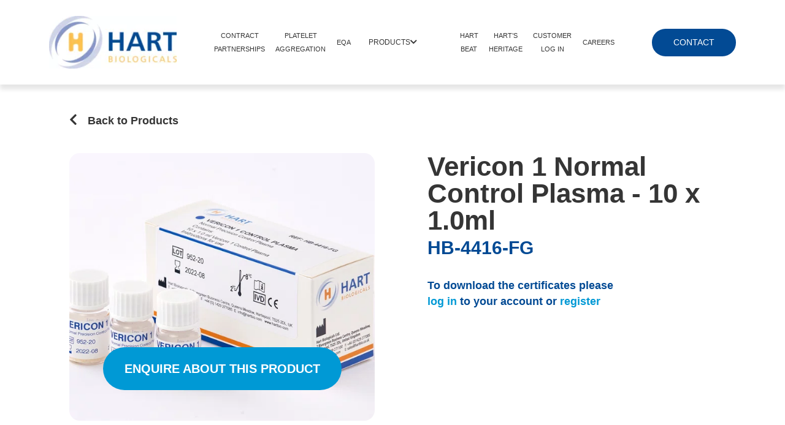

--- FILE ---
content_type: text/html; charset=utf-8
request_url: https://www.hartbio.co.uk/reagents-and-instruments/vericon-1-control-plasma/
body_size: 4617
content:

<!doctype html>
<html lang="en">
  <head>
    <!-- Google Tag Manager -->
    <script>(function(w,d,s,l,i){w[l]=w[l]||[];w[l].push({'gtm.start':
    new Date().getTime(),event:'gtm.js'});var f=d.getElementsByTagName(s)[0],
    j=d.createElement(s),dl=l!='dataLayer'?'&l='+l:'';j.async=true;j.src=
    'https://www.googletagmanager.com/gtm.js?id='+i+dl;f.parentNode.insertBefore(j,f);
    })(window,document,'script','dataLayer','GTM-P6FL946');</script>
    <!-- End Google Tag Manager -->

    <title>Vericon 1 Normal Control Plasma - 10 x 1.0ml | Hart Biologicals</title>
    
    <meta charset="utf-8">
    <meta name="viewport" content="width=device-width, initial-scale=1, shrink-to-fit=no">
    <meta name="description" content="Ensure accurate and reliable PT, aPTT, fibrinogen, and thrombin clotting time measurements with Vericon 1 Control Plasma."/>

    <meta property="og:title" content="Vericon 1 Normal Control Plasma - 10 x 1.0ml | Hart Biologicals"/>
    <meta property="og:description" content="Ensure accurate and reliable PT, aPTT, fibrinogen, and thrombin clotting time measurements with Vericon 1 Control Plasma." />
    <meta property="og:type" content="article" />
    <meta property="og:url" content="https://www.hartbio.co.uk/reagents-and-instruments/vericon-1-control-plasma/" />
    <meta property="og:image" content="https://www.hartbio.co.uk/media/config/settings/Screenshot_2020-11-03_at_19.34.05.png.1200x600_q85_crop_upscale.webp" />

    <meta name="twitter:description" content="">
    <meta name="twitter:creator" content="@calmdigital">
    <meta name="twitter:image" content="https://www.hartbio.co.uk">
    <meta name="twitter:domain" content="https://www.hartbio.co.uk">

    <meta name="msapplication-TileColor" content="#da532c">
    <meta name="theme-color" content="#ffffff">


    <link rel="apple-touch-icon" sizes="180x180" href="/static/favicon/apple-touch-icon.png">
    <link rel="icon" type="image/png" sizes="32x32" href="/static/favicon/favicon-32x32.png">
    <link rel="icon" type="image/png" sizes="16x16" href="/static/favicon/favicon-16x16.png">
    <link rel="manifest" href="/site.webmanifest/">
    <link rel="mask-icon" href="/static/favicon/safari-pinned-tab.svg" color="#5bbad5">

    <link rel="stylesheet" rel="preload" href="/static/css/fontawsome.css?v=1.8">

    <link rel="stylesheet" href="/static/css/styles.min.css?v=1.5">
    
    <script type="text/javascript" src="https://secure.flow8free.com/js/202840.js" ></script>
    <noscript><img alt="" src="https://secure.flow8free.com/202840.png" style="display:none;" /></noscript>

    
  <link rel="stylesheet" href="/static/css/s-detail-only.css">


  </head>
  <body>
    <!-- Google Tag Manager (noscript) -->
    <noscript><iframe src="https://www.googletagmanager.com/ns.html?id=GTM-P6FL946" height="0" width="0" style="display:none;visibility:hidden"></iframe></noscript>
    <!-- End Google Tag Manager (noscript) -->


    
  
<header class="s-header">
  <div class="h-100">
    <div class="d-flex h-100 justify-content-between align-items-center">
      <a class="logo s-header__logo" href="/">
        <img class="w-100" 
          src="/media/WEBP/ee/8d1083/images/logo/logo.webp"
          srcset="/media/WEBP/1e/6e69e2/images/logo/logo%402x.webp 2x"
          alt="Hart Bio Logo" />
      </a>
      <div class="s-header__gap"></div>
      <a class="s-header__menu-item "
        href="/contract-partnerships/">CONTRACT<br />PARTNERSHIPS</a>
      <a class="s-header__menu-item "
        href="/platelet-aggregation/">PLATELET<br />AGGREGATION</a>
      <a class="s-header__menu-item "
        href="/eqa/">EQA</a>

      
        
          <div class="c-submenu s-header__menu-item">
            <a class="c-submenu__title" href="/category/reagents-instruments/">PRODUCTS <i class="fas fa-chevron-down"></i><i class="fas fa-chevron-up"></i></a>
            <div class="c-submenu__position">
              <div class="c-submenu__container">
                <div class="c-submenu__subtitle">Products:</div>
                <div class="c-submenu__items">
                  
                    <a class="c-submenu__item" href="/category/reagents-instruments/platelet-aggregation/">PLATELET AGGREGATION</a>
                  
                    <a class="c-submenu__item" href="/category/reagents-instruments/coagulation/">COAGULATION</a>
                  
                    <a class="c-submenu__item" href="/category/reagents-instruments/capillary-inr/">CAPILLARY INR</a>
                  
                    <a class="c-submenu__item" href="/category/reagents-instruments/fix-inr/">FIIX INR</a>
                  
                    <a class="c-submenu__item" href="/category/reagents-instruments/consumables/">CONSUMABLES</a>
                  
                    <a class="c-submenu__item" href="/category/reagents-instruments/instrumentation/">INSTRUMENTATION</a>
                  
                    <a class="c-submenu__item" href="/category/reagents-instruments/accessories/">ACCESSORIES</a>
                  
                </div>
              </div>
            </div>
          </div>
        
      

      <a class="s-header__menu-item "
        href="/news/">HART<br />BEAT</a>
      <a class="s-header__menu-item "
        href="/harts-heritage/">HART’S<br />HERITAGE</a>
      
        <a class="s-header__menu-item "
          href="/login/">CUSTOMER<br />LOG IN</a>
      

      <a class="s-header__menu-item "
        href="/careers/">CAREERS</a>
      <div class="s-header__gap"></div>
      <a class="button button--hight-45 button--pad-35 button--col-wb button--on-saffron s-header__button"
        href="/contact/">CONTACT</a>
      
      <a class="button button--hight-28 button--pad-12 button--col-wm ml-auto button--on-saffron s-header__login"
        href="/login/">LOG IN</a>
      
      <a class="s-header__burger js-burger" href="#"><span class="sr-only">Navigation</span></a>
    </div>
  </div>
</header>

  <section class="s-menu">
  <div class="s-menu__list">
    <ul class="list-unstyled">
      <li><a class="s-menu__item " href="/">HOME</a></li>
      <li><hr class="s-menu__bar" /></li>
      <li><a class="s-menu__item "
        href="/contract-partnerships/">CONTRACT PARTNERSHIPS</a></li>
      <li><a class="s-menu__item "
        href="/platelet-aggregation/">PLATELET AGGREGATION</a></li>
      <li><a class="s-menu__item "
          href="/eqa/">EQA</a></li>
      <li><a class="s-menu__item "
        href="/inr-monitoring/">INR MONITORING</a></li>

      
        
          <li class="c-menusub">
            <a class="c-menusub__header" href="#">
              <div class="c-menusub__title">PRODUCTS</div>
              <div class="c-menusub__chevron"><i class="fas fa-chevron-down"></i><i class="fas fa-chevron-up"></i></div>
            </a>
            <ul class="c-menusub__list list-unstyled">
              <li><a class="c-menusub__item" href="/category/reagents-instruments/">ALL PRODUCTS</a></li>
              
                <li><a class="c-menusub__item" href="/category/reagents-instruments/platelet-aggregation/">PLATELET AGGREGATION</a></li>
              
                <li><a class="c-menusub__item" href="/category/reagents-instruments/coagulation/">COAGULATION</a></li>
              
                <li><a class="c-menusub__item" href="/category/reagents-instruments/capillary-inr/">CAPILLARY INR</a></li>
              
                <li><a class="c-menusub__item" href="/category/reagents-instruments/fix-inr/">FIIX INR</a></li>
              
                <li><a class="c-menusub__item" href="/category/reagents-instruments/consumables/">CONSUMABLES</a></li>
              
                <li><a class="c-menusub__item" href="/category/reagents-instruments/instrumentation/">INSTRUMENTATION</a></li>
              
                <li><a class="c-menusub__item" href="/category/reagents-instruments/accessories/">ACCESSORIES</a></li>
              
            </ul>
          </li>
        
      

      <li><hr class="s-menu__bar" /></li>
      <li><a class="s-menu__item "
        href="/news/">HART BEAT</a></li>
      <li><a class="s-menu__item "
        href="/harts-heritage/">HART’s HERITAGE</a></li>
      <li><hr class="s-menu__bar" /></li>
      <li><a class="s-menu__item "
        href="/login/">CUSTOMER LOG IN</a></li>
      <li><a class="s-menu__item "
        href="/careers/">CAREERS</a></li>
      <li><hr class="s-menu__bar" /></li>
      <li>
        <ul class="list-unstyled s-menu__socials">
          <li class="d-inline">
            <a class="button button--hight-28 button--pad-12 button--col-wy s-menu__button"
              href="/contact/">CONTACT</a>
          </li>
          
          <li class="d-inline">
            <a class="s-menu__social" href="https://twitter.com/hartbio/" target="_blank">
              <i class="fab fa-twitter"><span class="sr-only">Twitter</span></i>
            </a>
          </li>
          
          
          <li class="d-inline">
            <a class="s-menu__social" href="https://www.facebook.com/HartBio/"  target="_blank">
              <i class="fab fa-facebook-f"><span class="sr-only">Facebook</span></i>
            </a>
          </li>
          
          
          <li class="d-inline">
            <a class="s-menu__social" href="https://www.linkedin.com/company/hart-biologicals-limited"  target="_blank">
              <i class="fab fa-linkedin-in"><span class="sr-only">LinkedIn</span></i>
            </a>
          </li>
          
          <li class="d-inline">
            <a class="button button--hight-28 button--pad-12 button--col-wc button--br-sharp s-menu__button js-chat" href="#">LIVE CHAT</a>
          </li>
        </ul>
      </li>
      <li><hr class="s-menu__bar" /></li>
      <li><div class="s-menu__copyright">&copy; Hart Biologicals 2020. All rights reserved.</div></li>
    </ul>
  </div>
</section>

  
  <section class="section section--top s-detail">
    <div class="container gapping-86__container">
      <div class="row gapping-86__row">
        <div class="col gapping-86__col">
            
                <a class="s-detail__back d-none d-md-inline-block" href="/category/reagents-instruments/">Back to Products</a>
            
        </div>
      </div>
      <div class="row gapping-86__row">
        <div class="col-md-6 gapping-86__col">

          <div class="s-detail__image d-none d-sm-block">
              <img class="w-100" width="608" height="533"
                src="/media/products/images/Hart_Bio-0108.jpg.608x533_q85_crop_upscale.webp"
                srcset="/media/products/images/Hart_Bio-0108.jpg.1216x1066_q85_crop_upscale.webp 2x"
                alt="Vericon 1 Control Plasma" />

              <div class="s-detail__overlay">
                <div class="d-flex h-100 justify-content-center align-items-end s-detail__placement">
                  <a class="button button--hight-70 button--pad-35 button--col-wc button--hight-xl-28 button--on-saffron text-center"
                    href="/contact/?code=HB-4416-FG#contact-form">
                      ENQUIRE ABOUT THIS PRODUCT
                  </a>
                </div>
              </div>
          </div>

          <div class="s-detail__image-mob d-block d-sm-none">
            <div class="s-detail__image-aspect-mob">
              <img class="w-100"
                src="/media/products/images/Hart_Bio-0108.jpg.738x499_q85_crop_upscale.webp"
                srcset="/media/products/images/Hart_Bio-0108.jpg.1476x998_q85_crop_upscale.webp"
                alt="Vericon 1 Control Plasma" />
            </div>
          </div>

        </div>
        <div class="col-md-6 gapping-86__col">
          <div class="d-flex align-items-end d-sm-block s-detail__wrapper">
            <div class="s-detail__heading-wrapper mr-auto mr-sm-none">
              <div class="s-detail__title"><h1>Vericon 1 Normal Control Plasma - 10 x 1.0ml</h1></div>
              <div class="s-detail__code">HB-4416-FG</div>
            </div>
            
          </div>
          <div class="s-detail__content d-block d-md-none">
            <p>&nbsp;</p>

<p>Vericon 1 may be used as a Normal Control when measuring PT, aPTT, &nbsp;fibrinogen and thrombin clotting time as well as the chromogenic assay Antithrombin III.</p>

<p>Vericon 1 is used in the same manner as a fresh plasma pool. AT-III values are traceable to World Health Organisation standards to ensure the utmost credibility in values stated. The control plasma should be used to gauge internal factors in each laboratory&rsquo;s system.</p>

<p>Vericon 1 Control Plasma is supplied as the following:</p>

<ul>
	<li>10 x 1.0ml Vericon 1 Control Plasma</li>
</ul>
          </div>
          <div class="d-block d-sm-none s-detail__enquire-mob">
            <a class="button button--hight-28 button--pad-12 button--col-wc button--hight-xl-28 button--on-saffron"
              href="/contact/?code=HB-4416-FG#contact-form">
                ENQUIRE ABOUT THIS PRODUCT
            </a>
          </div>
          
            <div class="row">
              <div class="col-md-8">
                <div class="s-detail__registration">
                  To download the certificates please <a href="/login/?next=/reagents-and-instruments/vericon-1-control-plasma/">log in</a> to your account or
                  <a href="/register/">register</a>
                </div>
              </div>
            </div>
          

        </div>
      </div>
      <div class="row gapping-86__row">
        <div class="col gapping-86__col">
          <div class="s-detail__content d-none d-md-block">
            <p>&nbsp;</p>

<p>Vericon 1 may be used as a Normal Control when measuring PT, aPTT, &nbsp;fibrinogen and thrombin clotting time as well as the chromogenic assay Antithrombin III.</p>

<p>Vericon 1 is used in the same manner as a fresh plasma pool. AT-III values are traceable to World Health Organisation standards to ensure the utmost credibility in values stated. The control plasma should be used to gauge internal factors in each laboratory&rsquo;s system.</p>

<p>Vericon 1 Control Plasma is supplied as the following:</p>

<ul>
	<li>10 x 1.0ml Vericon 1 Control Plasma</li>
</ul>
          </div>
        </div>
      </div>

    </div>
  </section>
  
  
  <footer id="footer" class="s-footer" style="display: none;">
  <div class="container-fluid">
    <div class="row text-center text-md-left">
      <div class="col-12 col-md-6 col-xxl-3 d-none d-md-block">
        <ul class="list-unstyled">
          <li><a class="s-footer__link" href="/harts-heritage/">About</a></li>
          <li><a class="s-footer__link" href="/contact/">Contact</a></li>
          
            <li>
              <a class="s-footer__link"
		 href="/terms-and-conditions/">
                Terms &amp; Conditions
              </a>
            </li>
          
            <li>
              <a class="s-footer__link"
		 href="/privacy-notice/">
                Privacy Notice
              </a>
            </li>
          
            <li>
              <a class="s-footer__link"
		 href="/accessibility/">
                Accessibility
              </a>
            </li>
          
          <li><a class="s-footer__link" href="/inr-monitoring/">INR Monitoring</a></li>
          <li><a class="s-footer__link" href="/quality/">Quality</a></li>
          <li><a class="s-footer__link" href="/sitemap/">Sitemap</a></li>
        </ul>
      </div>
      <div class="col-12 col-md-6 col-xxl-3">
        <address class="s-footer__address">
          <p>Hart Biologicals Ltd.<br />
2 Rivergreen Business Centre<br />
Queens Meadow<br />
Hartlepool<br />
TS25 2DL</p>
        </address>
        
          <div class="s-footer__number">
            Company Number: 04520394
          </div>
        
      </div>
      <div class="col-12 col-md-6 col-xxl-3">
        <div class="s-footer__contact">
          <p><a href="mailto:info@hartbio.co.uk">info@hartbio.co.uk</a>
          <br />
          Tel: <a href="tel:+4401429271100">+44 (0) 1429 271100</a>
          <br />
          Fax: <a href="tel:+4401429277085">+44 (0) 1429 277085</a></p>
        </div>
        <ul class="list-unstyled s-footer__socials">
          
            <li class="s-footer__social">
              <a href="https://twitter.com/hartbio/" target="_blank">
                <i class="fab fa-twitter"><span class="sr-only">Twitter</span></i>
              </a>
            </li>
          
          
            <li class="s-footer__social">
              <a href="https://www.facebook.com/HartBio/"  target="_blank">
                <i class="fab fa-facebook-f"><span class="sr-only">Facebook</span></i>
              </a>
            </li>
          
          
            <li class="s-footer__social">
              <a href="https://www.linkedin.com/company/hart-biologicals-limited"  target="_blank">
                <i class="fab fa-linkedin-in"><span class="sr-only">LinkedIn</span></i>
              </a>
            </li>
          
        </ul>
      </div>
      <div class="col-12 col-md-6 col-xxl-3">
        <div class="href" id="footer-form"></div>
        <form method="post" action="#footer-form">
          <input type="hidden" name="csrfmiddlewaretoken" value="nxFHpT82stENj79CIIFmXW2butyqJBk1U3iuigav82PMuKgssefcfwGlmX3RS1EO">
          <input type="hidden" name="config_form" value="footer-form" />

          

          <div class="s-footer__subscribe">
            <label class="s-footer__label" for="id_footer_email">Subscribe for updates</label>
            <div class="input-group w-100">
              <input type="email" name="email" maxlength="255" id="id_footer_email" class="form-control s-footer__input" placeholder="Email Address" required>
              <div class="input-group-append">
                <button class="btn s-footer__btn" type="submit">OK</button>
              </div>
            </div>
            
          </div>
        </form>
        <div class="s-footer__copyright">&copy; Hart Biologicals 2020. All rights reserved.</div>
      </div>
    </div>
  </div>
</footer>


  
  

    <script src="/static/js/scripts.min.js?v=1.4"></script>
    
  <script>
    $(document).ready(function(){

      function select2_set(){
        $('.js-select2').select2({
          placeholder: 'Size',
          minimumResultsForSearch: -1,
          allowClear: true,
        })

        $('.js-select2').change(function(){
          var href = $(this).val();
          if (href){
            window.location.href = href;
          }
        });
      }

      select2_set();
      $(window).resize(function(){
        select2_set();
      })

      var carousel = $('.owl-carousel');

      carousel.owlCarousel({
        center: false,
        loop: true,
        margin: 45,
        nav: true,
        dots: false,
        responsive:{
          0:{
              items:2,
              margin: 20,
              center: false
          },
          768:{
            margin: 45
          },
          1200:{
              items:4
          },
        },
      });

    });
  </script>


  </body>
</html>


--- FILE ---
content_type: text/css
request_url: https://www.hartbio.co.uk/static/css/styles.min.css?v=1.5
body_size: 62735
content:
/*!
 * Bootstrap v4.1.3 (https://getbootstrap.com/)
 * Copyright 2011-2018 The Bootstrap Authors
 * Copyright 2011-2018 Twitter, Inc.
 * Licensed under MIT (https://github.com/twbs/bootstrap/blob/master/LICENSE)
 */
:root {
  --blue: #007bff;
  --indigo: #6610f2;
  --purple: #6f42c1;
  --pink: #e83e8c;
  --red: #dc3545;
  --orange: #fd7e14;
  --yellow: #ffc107;
  --green: #28a745;
  --teal: #20c997;
  --cyan: #17a2b8;
  --white: #fff;
  --gray: #6c757d;
  --gray-dark: #343a40;
  --primary: #007bff;
  --secondary: #6c757d;
  --success: #28a745;
  --info: #17a2b8;
  --warning: #ffc107;
  --danger: #dc3545;
  --light: #f8f9fa;
  --dark: #343a40;
  --breakpoint-xs: 0;
  --breakpoint-sm: 576px;
  --breakpoint-md: 768px;
  --breakpoint-lg: 992px;
  --breakpoint-xl: 1200px;
  --breakpoint-xxl: 1420px;
  --font-family-sans-serif: -apple-system, BlinkMacSystemFont, "Segoe UI", Roboto, "Helvetica Neue", Arial, sans-serif, "Apple Color Emoji", "Segoe UI Emoji", "Segoe UI Symbol", "Noto Color Emoji";
  --font-family-monospace: SFMono-Regular, Menlo, Monaco, Consolas, "Liberation Mono", "Courier New", monospace; }

*,
*::before,
*::after {
  box-sizing: border-box; }

html {
  font-family: sans-serif;
  line-height: 1.15;
  -webkit-text-size-adjust: 100%;
  -ms-text-size-adjust: 100%;
  -ms-overflow-style: scrollbar;
  -webkit-tap-highlight-color: rgba(0, 0, 0, 0); }

@-ms-viewport {
  width: device-width; }

article, aside, figcaption, figure, footer, header, hgroup, main, nav, section {
  display: block; }

body {
  margin: 0;
  font-family: -apple-system, BlinkMacSystemFont, "Segoe UI", Roboto, "Helvetica Neue", Arial, sans-serif, "Apple Color Emoji", "Segoe UI Emoji", "Segoe UI Symbol", "Noto Color Emoji";
  font-size: 1rem;
  font-weight: 400;
  line-height: 1.5;
  color: #212529;
  text-align: left;
  background-color: #fff; }

[tabindex="-1"]:focus {
  outline: 0 !important; }

hr {
  box-sizing: content-box;
  height: 0;
  overflow: visible; }

h1, h2, h3, h4, h5, h6 {
  margin-top: 0;
  margin-bottom: 0.5rem; }

p {
  margin-top: 0;
  margin-bottom: 1rem; }

abbr[title],
abbr[data-original-title] {
  text-decoration: underline;
  text-decoration: underline dotted;
  cursor: help;
  border-bottom: 0; }

address {
  margin-bottom: 1rem;
  font-style: normal;
  line-height: inherit; }

ol,
ul,
dl {
  margin-top: 0;
  margin-bottom: 1rem; }

ol ol,
ul ul,
ol ul,
ul ol {
  margin-bottom: 0; }

dt {
  font-weight: 700; }

dd {
  margin-bottom: .5rem;
  margin-left: 0; }

blockquote {
  margin: 0 0 1rem; }

dfn {
  font-style: italic; }

b,
strong {
  font-weight: bolder; }

small {
  font-size: 80%; }

sub,
sup {
  position: relative;
  font-size: 75%;
  line-height: 0;
  vertical-align: baseline; }

sub {
  bottom: -.25em; }

sup {
  top: -.5em; }

a {
  color: #007bff;
  text-decoration: none;
  background-color: transparent;
  -webkit-text-decoration-skip: objects; }
  a:hover {
    color: #0056b3;
    text-decoration: underline; }

a:not([href]):not([tabindex]) {
  color: inherit;
  text-decoration: none; }
  a:not([href]):not([tabindex]):hover, a:not([href]):not([tabindex]):focus {
    color: inherit;
    text-decoration: none; }
  a:not([href]):not([tabindex]):focus {
    outline: 0; }

pre,
code,
kbd,
samp {
  font-family: SFMono-Regular, Menlo, Monaco, Consolas, "Liberation Mono", "Courier New", monospace;
  font-size: 1em; }

pre {
  margin-top: 0;
  margin-bottom: 1rem;
  overflow: auto;
  -ms-overflow-style: scrollbar; }

figure {
  margin: 0 0 1rem; }

img {
  vertical-align: middle;
  border-style: none; }

svg {
  overflow: hidden;
  vertical-align: middle; }

table {
  border-collapse: collapse; }

caption {
  padding-top: 0.75rem;
  padding-bottom: 0.75rem;
  color: #6c757d;
  text-align: left;
  caption-side: bottom; }

th {
  text-align: inherit; }

label {
  display: inline-block;
  margin-bottom: 0.5rem; }

button {
  border-radius: 0; }

button:focus {
  outline: 1px dotted;
  outline: 5px auto -webkit-focus-ring-color; }

input,
button,
select,
optgroup,
textarea {
  margin: 0;
  font-family: inherit;
  font-size: inherit;
  line-height: inherit; }

button,
input {
  overflow: visible; }

button,
select {
  text-transform: none; }

button,
html [type="button"],
[type="reset"],
[type="submit"] {
  -webkit-appearance: button; }

button::-moz-focus-inner,
[type="button"]::-moz-focus-inner,
[type="reset"]::-moz-focus-inner,
[type="submit"]::-moz-focus-inner {
  padding: 0;
  border-style: none; }

input[type="radio"],
input[type="checkbox"] {
  box-sizing: border-box;
  padding: 0; }

input[type="date"],
input[type="time"],
input[type="datetime-local"],
input[type="month"] {
  -webkit-appearance: listbox; }

textarea {
  overflow: auto;
  resize: vertical; }

fieldset {
  min-width: 0;
  padding: 0;
  margin: 0;
  border: 0; }

legend {
  display: block;
  width: 100%;
  max-width: 100%;
  padding: 0;
  margin-bottom: .5rem;
  font-size: 1.5rem;
  line-height: inherit;
  color: inherit;
  white-space: normal; }

progress {
  vertical-align: baseline; }

[type="number"]::-webkit-inner-spin-button,
[type="number"]::-webkit-outer-spin-button {
  height: auto; }

[type="search"] {
  outline-offset: -2px;
  -webkit-appearance: none; }

[type="search"]::-webkit-search-cancel-button,
[type="search"]::-webkit-search-decoration {
  -webkit-appearance: none; }

::-webkit-file-upload-button {
  font: inherit;
  -webkit-appearance: button; }

output {
  display: inline-block; }

summary {
  display: list-item;
  cursor: pointer; }

template {
  display: none; }

[hidden] {
  display: none !important; }

h1, h2, h3, h4, h5, h6,
.h1, .h2, .h3, .h4, .h5, .h6 {
  margin-bottom: 0.5rem;
  font-family: inherit;
  font-weight: 500;
  line-height: 1.2;
  color: inherit; }

h1, .h1 {
  font-size: 2.5rem; }

h2, .h2 {
  font-size: 2rem; }

h3, .h3 {
  font-size: 1.75rem; }

h4, .h4 {
  font-size: 1.5rem; }

h5, .h5 {
  font-size: 1.25rem; }

h6, .h6 {
  font-size: 1rem; }

.lead {
  font-size: 1.25rem;
  font-weight: 300; }

.display-1 {
  font-size: 6rem;
  font-weight: 300;
  line-height: 1.2; }

.display-2 {
  font-size: 5.5rem;
  font-weight: 300;
  line-height: 1.2; }

.display-3 {
  font-size: 4.5rem;
  font-weight: 300;
  line-height: 1.2; }

.display-4 {
  font-size: 3.5rem;
  font-weight: 300;
  line-height: 1.2; }

hr {
  margin-top: 1rem;
  margin-bottom: 1rem;
  border: 0;
  border-top: 1px solid rgba(0, 0, 0, 0.1); }

small,
.small {
  font-size: 80%;
  font-weight: 400; }

mark,
.mark {
  padding: 0.2em;
  background-color: #fcf8e3; }

.list-unstyled {
  padding-left: 0;
  list-style: none; }

.list-inline {
  padding-left: 0;
  list-style: none; }

.list-inline-item {
  display: inline-block; }
  .list-inline-item:not(:last-child) {
    margin-right: 0.5rem; }

.initialism {
  font-size: 90%;
  text-transform: uppercase; }

.blockquote {
  margin-bottom: 1rem;
  font-size: 1.25rem; }

.blockquote-footer {
  display: block;
  font-size: 80%;
  color: #6c757d; }
  .blockquote-footer::before {
    content: "\2014 \00A0"; }

.img-fluid {
  max-width: 100%;
  height: auto; }

.img-thumbnail {
  padding: 0.25rem;
  background-color: #fff;
  border: 1px solid #dee2e6;
  border-radius: 0.25rem;
  max-width: 100%;
  height: auto; }

.figure {
  display: inline-block; }

.figure-img {
  margin-bottom: 0.5rem;
  line-height: 1; }

.figure-caption {
  font-size: 90%;
  color: #6c757d; }

code {
  font-size: 87.5%;
  color: #e83e8c;
  word-break: break-word; }
  a > code {
    color: inherit; }

kbd {
  padding: 0.2rem 0.4rem;
  font-size: 87.5%;
  color: #fff;
  background-color: #212529;
  border-radius: 0.2rem; }
  kbd kbd {
    padding: 0;
    font-size: 100%;
    font-weight: 700; }

pre {
  display: block;
  font-size: 87.5%;
  color: #212529; }
  pre code {
    font-size: inherit;
    color: inherit;
    word-break: normal; }

.pre-scrollable {
  max-height: 340px;
  overflow-y: scroll; }

.container {
  width: 100%;
  padding-right: 15px;
  padding-left: 15px;
  margin-right: auto;
  margin-left: auto; }
  @media (min-width: 576px) {
    .container {
      max-width: 516px; } }
  @media (min-width: 768px) {
    .container {
      max-width: 708px; } }
  @media (min-width: 992px) {
    .container {
      max-width: 932px; } }
  @media (min-width: 1200px) {
    .container {
      max-width: 1140px; } }
  @media (min-width: 1420px) {
    .container {
      max-width: 1360px; } }
.container-fluid {
  width: 100%;
  padding-right: 15px;
  padding-left: 15px;
  margin-right: auto;
  margin-left: auto; }

.row {
  display: flex;
  flex-wrap: wrap;
  margin-right: -15px;
  margin-left: -15px; }

.no-gutters {
  margin-right: 0;
  margin-left: 0; }
  .no-gutters > .col,
  .no-gutters > [class*="col-"] {
    padding-right: 0;
    padding-left: 0; }

.col-xxl,
.col-xxl-auto, .col-xxl-12, .col-xxl-11, .col-xxl-10, .col-xxl-9, .col-xxl-8, .col-xxl-7, .col-xxl-6, .col-xxl-5, .col-xxl-4, .col-xxl-3, .col-xxl-2, .col-xxl-1, .col-xl,
.col-xl-auto, .col-xl-12, .col-xl-11, .col-xl-10, .col-xl-9, .col-xl-8, .col-xl-7, .col-xl-6, .col-xl-5, .col-xl-4, .col-xl-3, .col-xl-2, .col-xl-1, .col-lg,
.col-lg-auto, .col-lg-12, .col-lg-11, .col-lg-10, .col-lg-9, .col-lg-8, .col-lg-7, .col-lg-6, .col-lg-5, .col-lg-4, .col-lg-3, .col-lg-2, .col-lg-1, .col-md,
.col-md-auto, .col-md-12, .col-md-11, .col-md-10, .col-md-9, .col-md-8, .col-md-7, .col-md-6, .col-md-5, .col-md-4, .col-md-3, .col-md-2, .col-md-1, .col-sm,
.col-sm-auto, .col-sm-12, .col-sm-11, .col-sm-10, .col-sm-9, .col-sm-8, .col-sm-7, .col-sm-6, .col-sm-5, .col-sm-4, .col-sm-3, .col-sm-2, .col-sm-1, .col,
.col-auto, .col-12, .col-11, .col-10, .col-9, .col-8, .col-7, .col-6, .col-5, .col-4, .col-3, .col-2, .col-1 {
  position: relative;
  width: 100%;
  min-height: 1px;
  padding-right: 15px;
  padding-left: 15px; }

.col {
  flex-basis: 0;
  flex-grow: 1;
  max-width: 100%; }

.col-auto {
  flex: 0 0 auto;
  width: auto;
  max-width: none; }

.col-1 {
  flex: 0 0 8.3333333333%;
  max-width: 8.3333333333%; }

.col-2 {
  flex: 0 0 16.6666666667%;
  max-width: 16.6666666667%; }

.col-3 {
  flex: 0 0 25%;
  max-width: 25%; }

.col-4 {
  flex: 0 0 33.3333333333%;
  max-width: 33.3333333333%; }

.col-5 {
  flex: 0 0 41.6666666667%;
  max-width: 41.6666666667%; }

.col-6 {
  flex: 0 0 50%;
  max-width: 50%; }

.col-7 {
  flex: 0 0 58.3333333333%;
  max-width: 58.3333333333%; }

.col-8 {
  flex: 0 0 66.6666666667%;
  max-width: 66.6666666667%; }

.col-9 {
  flex: 0 0 75%;
  max-width: 75%; }

.col-10 {
  flex: 0 0 83.3333333333%;
  max-width: 83.3333333333%; }

.col-11 {
  flex: 0 0 91.6666666667%;
  max-width: 91.6666666667%; }

.col-12 {
  flex: 0 0 100%;
  max-width: 100%; }

.order-first {
  order: -1; }

.order-last {
  order: 13; }

.order-0 {
  order: 0; }

.order-1 {
  order: 1; }

.order-2 {
  order: 2; }

.order-3 {
  order: 3; }

.order-4 {
  order: 4; }

.order-5 {
  order: 5; }

.order-6 {
  order: 6; }

.order-7 {
  order: 7; }

.order-8 {
  order: 8; }

.order-9 {
  order: 9; }

.order-10 {
  order: 10; }

.order-11 {
  order: 11; }

.order-12 {
  order: 12; }

.offset-1 {
  margin-left: 8.3333333333%; }

.offset-2 {
  margin-left: 16.6666666667%; }

.offset-3 {
  margin-left: 25%; }

.offset-4 {
  margin-left: 33.3333333333%; }

.offset-5 {
  margin-left: 41.6666666667%; }

.offset-6 {
  margin-left: 50%; }

.offset-7 {
  margin-left: 58.3333333333%; }

.offset-8 {
  margin-left: 66.6666666667%; }

.offset-9 {
  margin-left: 75%; }

.offset-10 {
  margin-left: 83.3333333333%; }

.offset-11 {
  margin-left: 91.6666666667%; }

@media (min-width: 576px) {
  .col-sm {
    flex-basis: 0;
    flex-grow: 1;
    max-width: 100%; }
  .col-sm-auto {
    flex: 0 0 auto;
    width: auto;
    max-width: none; }
  .col-sm-1 {
    flex: 0 0 8.3333333333%;
    max-width: 8.3333333333%; }
  .col-sm-2 {
    flex: 0 0 16.6666666667%;
    max-width: 16.6666666667%; }
  .col-sm-3 {
    flex: 0 0 25%;
    max-width: 25%; }
  .col-sm-4 {
    flex: 0 0 33.3333333333%;
    max-width: 33.3333333333%; }
  .col-sm-5 {
    flex: 0 0 41.6666666667%;
    max-width: 41.6666666667%; }
  .col-sm-6 {
    flex: 0 0 50%;
    max-width: 50%; }
  .col-sm-7 {
    flex: 0 0 58.3333333333%;
    max-width: 58.3333333333%; }
  .col-sm-8 {
    flex: 0 0 66.6666666667%;
    max-width: 66.6666666667%; }
  .col-sm-9 {
    flex: 0 0 75%;
    max-width: 75%; }
  .col-sm-10 {
    flex: 0 0 83.3333333333%;
    max-width: 83.3333333333%; }
  .col-sm-11 {
    flex: 0 0 91.6666666667%;
    max-width: 91.6666666667%; }
  .col-sm-12 {
    flex: 0 0 100%;
    max-width: 100%; }
  .order-sm-first {
    order: -1; }
  .order-sm-last {
    order: 13; }
  .order-sm-0 {
    order: 0; }
  .order-sm-1 {
    order: 1; }
  .order-sm-2 {
    order: 2; }
  .order-sm-3 {
    order: 3; }
  .order-sm-4 {
    order: 4; }
  .order-sm-5 {
    order: 5; }
  .order-sm-6 {
    order: 6; }
  .order-sm-7 {
    order: 7; }
  .order-sm-8 {
    order: 8; }
  .order-sm-9 {
    order: 9; }
  .order-sm-10 {
    order: 10; }
  .order-sm-11 {
    order: 11; }
  .order-sm-12 {
    order: 12; }
  .offset-sm-0 {
    margin-left: 0; }
  .offset-sm-1 {
    margin-left: 8.3333333333%; }
  .offset-sm-2 {
    margin-left: 16.6666666667%; }
  .offset-sm-3 {
    margin-left: 25%; }
  .offset-sm-4 {
    margin-left: 33.3333333333%; }
  .offset-sm-5 {
    margin-left: 41.6666666667%; }
  .offset-sm-6 {
    margin-left: 50%; }
  .offset-sm-7 {
    margin-left: 58.3333333333%; }
  .offset-sm-8 {
    margin-left: 66.6666666667%; }
  .offset-sm-9 {
    margin-left: 75%; }
  .offset-sm-10 {
    margin-left: 83.3333333333%; }
  .offset-sm-11 {
    margin-left: 91.6666666667%; } }

@media (min-width: 768px) {
  .col-md {
    flex-basis: 0;
    flex-grow: 1;
    max-width: 100%; }
  .col-md-auto {
    flex: 0 0 auto;
    width: auto;
    max-width: none; }
  .col-md-1 {
    flex: 0 0 8.3333333333%;
    max-width: 8.3333333333%; }
  .col-md-2 {
    flex: 0 0 16.6666666667%;
    max-width: 16.6666666667%; }
  .col-md-3 {
    flex: 0 0 25%;
    max-width: 25%; }
  .col-md-4 {
    flex: 0 0 33.3333333333%;
    max-width: 33.3333333333%; }
  .col-md-5 {
    flex: 0 0 41.6666666667%;
    max-width: 41.6666666667%; }
  .col-md-6 {
    flex: 0 0 50%;
    max-width: 50%; }
  .col-md-7 {
    flex: 0 0 58.3333333333%;
    max-width: 58.3333333333%; }
  .col-md-8 {
    flex: 0 0 66.6666666667%;
    max-width: 66.6666666667%; }
  .col-md-9 {
    flex: 0 0 75%;
    max-width: 75%; }
  .col-md-10 {
    flex: 0 0 83.3333333333%;
    max-width: 83.3333333333%; }
  .col-md-11 {
    flex: 0 0 91.6666666667%;
    max-width: 91.6666666667%; }
  .col-md-12 {
    flex: 0 0 100%;
    max-width: 100%; }
  .order-md-first {
    order: -1; }
  .order-md-last {
    order: 13; }
  .order-md-0 {
    order: 0; }
  .order-md-1 {
    order: 1; }
  .order-md-2 {
    order: 2; }
  .order-md-3 {
    order: 3; }
  .order-md-4 {
    order: 4; }
  .order-md-5 {
    order: 5; }
  .order-md-6 {
    order: 6; }
  .order-md-7 {
    order: 7; }
  .order-md-8 {
    order: 8; }
  .order-md-9 {
    order: 9; }
  .order-md-10 {
    order: 10; }
  .order-md-11 {
    order: 11; }
  .order-md-12 {
    order: 12; }
  .offset-md-0 {
    margin-left: 0; }
  .offset-md-1 {
    margin-left: 8.3333333333%; }
  .offset-md-2 {
    margin-left: 16.6666666667%; }
  .offset-md-3 {
    margin-left: 25%; }
  .offset-md-4 {
    margin-left: 33.3333333333%; }
  .offset-md-5 {
    margin-left: 41.6666666667%; }
  .offset-md-6 {
    margin-left: 50%; }
  .offset-md-7 {
    margin-left: 58.3333333333%; }
  .offset-md-8 {
    margin-left: 66.6666666667%; }
  .offset-md-9 {
    margin-left: 75%; }
  .offset-md-10 {
    margin-left: 83.3333333333%; }
  .offset-md-11 {
    margin-left: 91.6666666667%; } }

@media (min-width: 992px) {
  .col-lg {
    flex-basis: 0;
    flex-grow: 1;
    max-width: 100%; }
  .col-lg-auto {
    flex: 0 0 auto;
    width: auto;
    max-width: none; }
  .col-lg-1 {
    flex: 0 0 8.3333333333%;
    max-width: 8.3333333333%; }
  .col-lg-2 {
    flex: 0 0 16.6666666667%;
    max-width: 16.6666666667%; }
  .col-lg-3 {
    flex: 0 0 25%;
    max-width: 25%; }
  .col-lg-4 {
    flex: 0 0 33.3333333333%;
    max-width: 33.3333333333%; }
  .col-lg-5 {
    flex: 0 0 41.6666666667%;
    max-width: 41.6666666667%; }
  .col-lg-6 {
    flex: 0 0 50%;
    max-width: 50%; }
  .col-lg-7 {
    flex: 0 0 58.3333333333%;
    max-width: 58.3333333333%; }
  .col-lg-8 {
    flex: 0 0 66.6666666667%;
    max-width: 66.6666666667%; }
  .col-lg-9 {
    flex: 0 0 75%;
    max-width: 75%; }
  .col-lg-10 {
    flex: 0 0 83.3333333333%;
    max-width: 83.3333333333%; }
  .col-lg-11 {
    flex: 0 0 91.6666666667%;
    max-width: 91.6666666667%; }
  .col-lg-12 {
    flex: 0 0 100%;
    max-width: 100%; }
  .order-lg-first {
    order: -1; }
  .order-lg-last {
    order: 13; }
  .order-lg-0 {
    order: 0; }
  .order-lg-1 {
    order: 1; }
  .order-lg-2 {
    order: 2; }
  .order-lg-3 {
    order: 3; }
  .order-lg-4 {
    order: 4; }
  .order-lg-5 {
    order: 5; }
  .order-lg-6 {
    order: 6; }
  .order-lg-7 {
    order: 7; }
  .order-lg-8 {
    order: 8; }
  .order-lg-9 {
    order: 9; }
  .order-lg-10 {
    order: 10; }
  .order-lg-11 {
    order: 11; }
  .order-lg-12 {
    order: 12; }
  .offset-lg-0 {
    margin-left: 0; }
  .offset-lg-1 {
    margin-left: 8.3333333333%; }
  .offset-lg-2 {
    margin-left: 16.6666666667%; }
  .offset-lg-3 {
    margin-left: 25%; }
  .offset-lg-4 {
    margin-left: 33.3333333333%; }
  .offset-lg-5 {
    margin-left: 41.6666666667%; }
  .offset-lg-6 {
    margin-left: 50%; }
  .offset-lg-7 {
    margin-left: 58.3333333333%; }
  .offset-lg-8 {
    margin-left: 66.6666666667%; }
  .offset-lg-9 {
    margin-left: 75%; }
  .offset-lg-10 {
    margin-left: 83.3333333333%; }
  .offset-lg-11 {
    margin-left: 91.6666666667%; } }

@media (min-width: 1200px) {
  .col-xl {
    flex-basis: 0;
    flex-grow: 1;
    max-width: 100%; }
  .col-xl-auto {
    flex: 0 0 auto;
    width: auto;
    max-width: none; }
  .col-xl-1 {
    flex: 0 0 8.3333333333%;
    max-width: 8.3333333333%; }
  .col-xl-2 {
    flex: 0 0 16.6666666667%;
    max-width: 16.6666666667%; }
  .col-xl-3 {
    flex: 0 0 25%;
    max-width: 25%; }
  .col-xl-4 {
    flex: 0 0 33.3333333333%;
    max-width: 33.3333333333%; }
  .col-xl-5 {
    flex: 0 0 41.6666666667%;
    max-width: 41.6666666667%; }
  .col-xl-6 {
    flex: 0 0 50%;
    max-width: 50%; }
  .col-xl-7 {
    flex: 0 0 58.3333333333%;
    max-width: 58.3333333333%; }
  .col-xl-8 {
    flex: 0 0 66.6666666667%;
    max-width: 66.6666666667%; }
  .col-xl-9 {
    flex: 0 0 75%;
    max-width: 75%; }
  .col-xl-10 {
    flex: 0 0 83.3333333333%;
    max-width: 83.3333333333%; }
  .col-xl-11 {
    flex: 0 0 91.6666666667%;
    max-width: 91.6666666667%; }
  .col-xl-12 {
    flex: 0 0 100%;
    max-width: 100%; }
  .order-xl-first {
    order: -1; }
  .order-xl-last {
    order: 13; }
  .order-xl-0 {
    order: 0; }
  .order-xl-1 {
    order: 1; }
  .order-xl-2 {
    order: 2; }
  .order-xl-3 {
    order: 3; }
  .order-xl-4 {
    order: 4; }
  .order-xl-5 {
    order: 5; }
  .order-xl-6 {
    order: 6; }
  .order-xl-7 {
    order: 7; }
  .order-xl-8 {
    order: 8; }
  .order-xl-9 {
    order: 9; }
  .order-xl-10 {
    order: 10; }
  .order-xl-11 {
    order: 11; }
  .order-xl-12 {
    order: 12; }
  .offset-xl-0 {
    margin-left: 0; }
  .offset-xl-1 {
    margin-left: 8.3333333333%; }
  .offset-xl-2 {
    margin-left: 16.6666666667%; }
  .offset-xl-3 {
    margin-left: 25%; }
  .offset-xl-4 {
    margin-left: 33.3333333333%; }
  .offset-xl-5 {
    margin-left: 41.6666666667%; }
  .offset-xl-6 {
    margin-left: 50%; }
  .offset-xl-7 {
    margin-left: 58.3333333333%; }
  .offset-xl-8 {
    margin-left: 66.6666666667%; }
  .offset-xl-9 {
    margin-left: 75%; }
  .offset-xl-10 {
    margin-left: 83.3333333333%; }
  .offset-xl-11 {
    margin-left: 91.6666666667%; } }

@media (min-width: 1420px) {
  .col-xxl {
    flex-basis: 0;
    flex-grow: 1;
    max-width: 100%; }
  .col-xxl-auto {
    flex: 0 0 auto;
    width: auto;
    max-width: none; }
  .col-xxl-1 {
    flex: 0 0 8.3333333333%;
    max-width: 8.3333333333%; }
  .col-xxl-2 {
    flex: 0 0 16.6666666667%;
    max-width: 16.6666666667%; }
  .col-xxl-3 {
    flex: 0 0 25%;
    max-width: 25%; }
  .col-xxl-4 {
    flex: 0 0 33.3333333333%;
    max-width: 33.3333333333%; }
  .col-xxl-5 {
    flex: 0 0 41.6666666667%;
    max-width: 41.6666666667%; }
  .col-xxl-6 {
    flex: 0 0 50%;
    max-width: 50%; }
  .col-xxl-7 {
    flex: 0 0 58.3333333333%;
    max-width: 58.3333333333%; }
  .col-xxl-8 {
    flex: 0 0 66.6666666667%;
    max-width: 66.6666666667%; }
  .col-xxl-9 {
    flex: 0 0 75%;
    max-width: 75%; }
  .col-xxl-10 {
    flex: 0 0 83.3333333333%;
    max-width: 83.3333333333%; }
  .col-xxl-11 {
    flex: 0 0 91.6666666667%;
    max-width: 91.6666666667%; }
  .col-xxl-12 {
    flex: 0 0 100%;
    max-width: 100%; }
  .order-xxl-first {
    order: -1; }
  .order-xxl-last {
    order: 13; }
  .order-xxl-0 {
    order: 0; }
  .order-xxl-1 {
    order: 1; }
  .order-xxl-2 {
    order: 2; }
  .order-xxl-3 {
    order: 3; }
  .order-xxl-4 {
    order: 4; }
  .order-xxl-5 {
    order: 5; }
  .order-xxl-6 {
    order: 6; }
  .order-xxl-7 {
    order: 7; }
  .order-xxl-8 {
    order: 8; }
  .order-xxl-9 {
    order: 9; }
  .order-xxl-10 {
    order: 10; }
  .order-xxl-11 {
    order: 11; }
  .order-xxl-12 {
    order: 12; }
  .offset-xxl-0 {
    margin-left: 0; }
  .offset-xxl-1 {
    margin-left: 8.3333333333%; }
  .offset-xxl-2 {
    margin-left: 16.6666666667%; }
  .offset-xxl-3 {
    margin-left: 25%; }
  .offset-xxl-4 {
    margin-left: 33.3333333333%; }
  .offset-xxl-5 {
    margin-left: 41.6666666667%; }
  .offset-xxl-6 {
    margin-left: 50%; }
  .offset-xxl-7 {
    margin-left: 58.3333333333%; }
  .offset-xxl-8 {
    margin-left: 66.6666666667%; }
  .offset-xxl-9 {
    margin-left: 75%; }
  .offset-xxl-10 {
    margin-left: 83.3333333333%; }
  .offset-xxl-11 {
    margin-left: 91.6666666667%; } }

.table {
  width: 100%;
  margin-bottom: 1rem;
  background-color: transparent; }
  .table th,
  .table td {
    padding: 0.75rem;
    vertical-align: top;
    border-top: 1px solid #dee2e6; }
  .table thead th {
    vertical-align: bottom;
    border-bottom: 2px solid #dee2e6; }
  .table tbody + tbody {
    border-top: 2px solid #dee2e6; }
  .table .table {
    background-color: #fff; }

.table-sm th,
.table-sm td {
  padding: 0.3rem; }

.table-bordered {
  border: 1px solid #dee2e6; }
  .table-bordered th,
  .table-bordered td {
    border: 1px solid #dee2e6; }
  .table-bordered thead th,
  .table-bordered thead td {
    border-bottom-width: 2px; }

.table-borderless th,
.table-borderless td,
.table-borderless thead th,
.table-borderless tbody + tbody {
  border: 0; }

.table-striped tbody tr:nth-of-type(odd) {
  background-color: rgba(0, 0, 0, 0.05); }

.table-hover tbody tr:hover {
  background-color: rgba(0, 0, 0, 0.075); }

.table-primary,
.table-primary > th,
.table-primary > td {
  background-color: #b8daff; }

.table-hover .table-primary:hover {
  background-color: #9fcdff; }
  .table-hover .table-primary:hover > td,
  .table-hover .table-primary:hover > th {
    background-color: #9fcdff; }

.table-secondary,
.table-secondary > th,
.table-secondary > td {
  background-color: #d6d8db; }

.table-hover .table-secondary:hover {
  background-color: #c8cbcf; }
  .table-hover .table-secondary:hover > td,
  .table-hover .table-secondary:hover > th {
    background-color: #c8cbcf; }

.table-success,
.table-success > th,
.table-success > td {
  background-color: #c3e6cb; }

.table-hover .table-success:hover {
  background-color: #b1dfbb; }
  .table-hover .table-success:hover > td,
  .table-hover .table-success:hover > th {
    background-color: #b1dfbb; }

.table-info,
.table-info > th,
.table-info > td {
  background-color: #bee5eb; }

.table-hover .table-info:hover {
  background-color: #abdde5; }
  .table-hover .table-info:hover > td,
  .table-hover .table-info:hover > th {
    background-color: #abdde5; }

.table-warning,
.table-warning > th,
.table-warning > td {
  background-color: #ffeeba; }

.table-hover .table-warning:hover {
  background-color: #ffe8a1; }
  .table-hover .table-warning:hover > td,
  .table-hover .table-warning:hover > th {
    background-color: #ffe8a1; }

.table-danger,
.table-danger > th,
.table-danger > td {
  background-color: #f5c6cb; }

.table-hover .table-danger:hover {
  background-color: #f1b0b7; }
  .table-hover .table-danger:hover > td,
  .table-hover .table-danger:hover > th {
    background-color: #f1b0b7; }

.table-light,
.table-light > th,
.table-light > td {
  background-color: #fdfdfe; }

.table-hover .table-light:hover {
  background-color: #ececf6; }
  .table-hover .table-light:hover > td,
  .table-hover .table-light:hover > th {
    background-color: #ececf6; }

.table-dark,
.table-dark > th,
.table-dark > td {
  background-color: #c6c8ca; }

.table-hover .table-dark:hover {
  background-color: #b9bbbe; }
  .table-hover .table-dark:hover > td,
  .table-hover .table-dark:hover > th {
    background-color: #b9bbbe; }

.table-active,
.table-active > th,
.table-active > td {
  background-color: rgba(0, 0, 0, 0.075); }

.table-hover .table-active:hover {
  background-color: rgba(0, 0, 0, 0.075); }
  .table-hover .table-active:hover > td,
  .table-hover .table-active:hover > th {
    background-color: rgba(0, 0, 0, 0.075); }

.table .thead-dark th {
  color: #fff;
  background-color: #212529;
  border-color: #32383e; }

.table .thead-light th {
  color: #495057;
  background-color: #e9ecef;
  border-color: #dee2e6; }

.table-dark {
  color: #fff;
  background-color: #212529; }
  .table-dark th,
  .table-dark td,
  .table-dark thead th {
    border-color: #32383e; }
  .table-dark.table-bordered {
    border: 0; }
  .table-dark.table-striped tbody tr:nth-of-type(odd) {
    background-color: rgba(255, 255, 255, 0.05); }
  .table-dark.table-hover tbody tr:hover {
    background-color: rgba(255, 255, 255, 0.075); }

@media (max-width: 575.98px) {
  .table-responsive-sm {
    display: block;
    width: 100%;
    overflow-x: auto;
    -webkit-overflow-scrolling: touch;
    -ms-overflow-style: -ms-autohiding-scrollbar; }
    .table-responsive-sm > .table-bordered {
      border: 0; } }

@media (max-width: 767.98px) {
  .table-responsive-md {
    display: block;
    width: 100%;
    overflow-x: auto;
    -webkit-overflow-scrolling: touch;
    -ms-overflow-style: -ms-autohiding-scrollbar; }
    .table-responsive-md > .table-bordered {
      border: 0; } }

@media (max-width: 991.98px) {
  .table-responsive-lg {
    display: block;
    width: 100%;
    overflow-x: auto;
    -webkit-overflow-scrolling: touch;
    -ms-overflow-style: -ms-autohiding-scrollbar; }
    .table-responsive-lg > .table-bordered {
      border: 0; } }

@media (max-width: 1199.98px) {
  .table-responsive-xl {
    display: block;
    width: 100%;
    overflow-x: auto;
    -webkit-overflow-scrolling: touch;
    -ms-overflow-style: -ms-autohiding-scrollbar; }
    .table-responsive-xl > .table-bordered {
      border: 0; } }

@media (max-width: 1419.98px) {
  .table-responsive-xxl {
    display: block;
    width: 100%;
    overflow-x: auto;
    -webkit-overflow-scrolling: touch;
    -ms-overflow-style: -ms-autohiding-scrollbar; }
    .table-responsive-xxl > .table-bordered {
      border: 0; } }

.table-responsive {
  display: block;
  width: 100%;
  overflow-x: auto;
  -webkit-overflow-scrolling: touch;
  -ms-overflow-style: -ms-autohiding-scrollbar; }
  .table-responsive > .table-bordered {
    border: 0; }

.form-control {
  display: block;
  width: 100%;
  height: calc(2.25rem + 2px);
  padding: 0.375rem 0.75rem;
  font-size: 1rem;
  line-height: 1.5;
  color: #495057;
  background-color: #fff;
  background-clip: padding-box;
  border: 1px solid #ced4da;
  border-radius: 0.25rem;
  transition: border-color 0.15s ease-in-out, box-shadow 0.15s ease-in-out; }
  @media screen and (prefers-reduced-motion: reduce) {
    .form-control {
      transition: none; } }
  .form-control::-ms-expand {
    background-color: transparent;
    border: 0; }
  .form-control:focus {
    color: #495057;
    background-color: #fff;
    border-color: #80bdff;
    outline: 0;
    box-shadow: 0 0 0 0.2rem rgba(0, 123, 255, 0.25); }
  .form-control::placeholder {
    color: #6c757d;
    opacity: 1; }
  .form-control:disabled, .form-control[readonly] {
    background-color: #e9ecef;
    opacity: 1; }

select.form-control:focus::-ms-value {
  color: #495057;
  background-color: #fff; }

.form-control-file,
.form-control-range {
  display: block;
  width: 100%; }

.col-form-label {
  padding-top: calc(0.375rem + 1px);
  padding-bottom: calc(0.375rem + 1px);
  margin-bottom: 0;
  font-size: inherit;
  line-height: 1.5; }

.col-form-label-lg {
  padding-top: calc(0.5rem + 1px);
  padding-bottom: calc(0.5rem + 1px);
  font-size: 1.25rem;
  line-height: 1.5; }

.col-form-label-sm {
  padding-top: calc(0.25rem + 1px);
  padding-bottom: calc(0.25rem + 1px);
  font-size: 0.875rem;
  line-height: 1.5; }

.form-control-plaintext {
  display: block;
  width: 100%;
  padding-top: 0.375rem;
  padding-bottom: 0.375rem;
  margin-bottom: 0;
  line-height: 1.5;
  color: #212529;
  background-color: transparent;
  border: solid transparent;
  border-width: 1px 0; }
  .form-control-plaintext.form-control-sm, .form-control-plaintext.form-control-lg {
    padding-right: 0;
    padding-left: 0; }

.form-control-sm {
  height: calc(1.8125rem + 2px);
  padding: 0.25rem 0.5rem;
  font-size: 0.875rem;
  line-height: 1.5;
  border-radius: 0.2rem; }

.form-control-lg {
  height: calc(2.875rem + 2px);
  padding: 0.5rem 1rem;
  font-size: 1.25rem;
  line-height: 1.5;
  border-radius: 0.3rem; }

select.form-control[size], select.form-control[multiple] {
  height: auto; }

textarea.form-control {
  height: auto; }

.form-group {
  margin-bottom: 1rem; }

.form-text {
  display: block;
  margin-top: 0.25rem; }

.form-row {
  display: flex;
  flex-wrap: wrap;
  margin-right: -5px;
  margin-left: -5px; }
  .form-row > .col,
  .form-row > [class*="col-"] {
    padding-right: 5px;
    padding-left: 5px; }

.form-check {
  position: relative;
  display: block;
  padding-left: 1.25rem; }

.form-check-input {
  position: absolute;
  margin-top: 0.3rem;
  margin-left: -1.25rem; }
  .form-check-input:disabled ~ .form-check-label {
    color: #6c757d; }

.form-check-label {
  margin-bottom: 0; }

.form-check-inline {
  display: inline-flex;
  align-items: center;
  padding-left: 0;
  margin-right: 0.75rem; }
  .form-check-inline .form-check-input {
    position: static;
    margin-top: 0;
    margin-right: 0.3125rem;
    margin-left: 0; }

.valid-feedback {
  display: none;
  width: 100%;
  margin-top: 0.25rem;
  font-size: 80%;
  color: #28a745; }

.valid-tooltip {
  position: absolute;
  top: 100%;
  z-index: 5;
  display: none;
  max-width: 100%;
  padding: 0.25rem 0.5rem;
  margin-top: .1rem;
  font-size: 0.875rem;
  line-height: 1.5;
  color: #fff;
  background-color: rgba(40, 167, 69, 0.9);
  border-radius: 0.25rem; }

.was-validated .form-control:valid, .form-control.is-valid, .was-validated .custom-select:valid,
.custom-select.is-valid {
  border-color: #28a745; }
  .was-validated .form-control:valid:focus, .form-control.is-valid:focus, .was-validated .custom-select:valid:focus,
  .custom-select.is-valid:focus {
    border-color: #28a745;
    box-shadow: 0 0 0 0.2rem rgba(40, 167, 69, 0.25); }
  .was-validated .form-control:valid ~ .valid-feedback,
  .was-validated .form-control:valid ~ .valid-tooltip, .form-control.is-valid ~ .valid-feedback,
  .form-control.is-valid ~ .valid-tooltip, .was-validated .custom-select:valid ~ .valid-feedback,
  .was-validated .custom-select:valid ~ .valid-tooltip,
  .custom-select.is-valid ~ .valid-feedback,
  .custom-select.is-valid ~ .valid-tooltip {
    display: block; }

.was-validated .form-control-file:valid ~ .valid-feedback,
.was-validated .form-control-file:valid ~ .valid-tooltip, .form-control-file.is-valid ~ .valid-feedback,
.form-control-file.is-valid ~ .valid-tooltip {
  display: block; }

.was-validated .form-check-input:valid ~ .form-check-label, .form-check-input.is-valid ~ .form-check-label {
  color: #28a745; }

.was-validated .form-check-input:valid ~ .valid-feedback,
.was-validated .form-check-input:valid ~ .valid-tooltip, .form-check-input.is-valid ~ .valid-feedback,
.form-check-input.is-valid ~ .valid-tooltip {
  display: block; }

.was-validated .custom-control-input:valid ~ .custom-control-label, .custom-control-input.is-valid ~ .custom-control-label {
  color: #28a745; }
  .was-validated .custom-control-input:valid ~ .custom-control-label::before, .custom-control-input.is-valid ~ .custom-control-label::before {
    background-color: #71dd8a; }

.was-validated .custom-control-input:valid ~ .valid-feedback,
.was-validated .custom-control-input:valid ~ .valid-tooltip, .custom-control-input.is-valid ~ .valid-feedback,
.custom-control-input.is-valid ~ .valid-tooltip {
  display: block; }

.was-validated .custom-control-input:valid:checked ~ .custom-control-label::before, .custom-control-input.is-valid:checked ~ .custom-control-label::before {
  background-color: #34ce57; }

.was-validated .custom-control-input:valid:focus ~ .custom-control-label::before, .custom-control-input.is-valid:focus ~ .custom-control-label::before {
  box-shadow: 0 0 0 1px #fff, 0 0 0 0.2rem rgba(40, 167, 69, 0.25); }

.was-validated .custom-file-input:valid ~ .custom-file-label, .custom-file-input.is-valid ~ .custom-file-label {
  border-color: #28a745; }
  .was-validated .custom-file-input:valid ~ .custom-file-label::after, .custom-file-input.is-valid ~ .custom-file-label::after {
    border-color: inherit; }

.was-validated .custom-file-input:valid ~ .valid-feedback,
.was-validated .custom-file-input:valid ~ .valid-tooltip, .custom-file-input.is-valid ~ .valid-feedback,
.custom-file-input.is-valid ~ .valid-tooltip {
  display: block; }

.was-validated .custom-file-input:valid:focus ~ .custom-file-label, .custom-file-input.is-valid:focus ~ .custom-file-label {
  box-shadow: 0 0 0 0.2rem rgba(40, 167, 69, 0.25); }

.invalid-feedback {
  display: none;
  width: 100%;
  margin-top: 0.25rem;
  font-size: 80%;
  color: #dc3545; }

.invalid-tooltip {
  position: absolute;
  top: 100%;
  z-index: 5;
  display: none;
  max-width: 100%;
  padding: 0.25rem 0.5rem;
  margin-top: .1rem;
  font-size: 0.875rem;
  line-height: 1.5;
  color: #fff;
  background-color: rgba(220, 53, 69, 0.9);
  border-radius: 0.25rem; }

.was-validated .form-control:invalid, .form-control.is-invalid, .was-validated .custom-select:invalid,
.custom-select.is-invalid {
  border-color: #dc3545; }
  .was-validated .form-control:invalid:focus, .form-control.is-invalid:focus, .was-validated .custom-select:invalid:focus,
  .custom-select.is-invalid:focus {
    border-color: #dc3545;
    box-shadow: 0 0 0 0.2rem rgba(220, 53, 69, 0.25); }
  .was-validated .form-control:invalid ~ .invalid-feedback,
  .was-validated .form-control:invalid ~ .invalid-tooltip, .form-control.is-invalid ~ .invalid-feedback,
  .form-control.is-invalid ~ .invalid-tooltip, .was-validated .custom-select:invalid ~ .invalid-feedback,
  .was-validated .custom-select:invalid ~ .invalid-tooltip,
  .custom-select.is-invalid ~ .invalid-feedback,
  .custom-select.is-invalid ~ .invalid-tooltip {
    display: block; }

.was-validated .form-control-file:invalid ~ .invalid-feedback,
.was-validated .form-control-file:invalid ~ .invalid-tooltip, .form-control-file.is-invalid ~ .invalid-feedback,
.form-control-file.is-invalid ~ .invalid-tooltip {
  display: block; }

.was-validated .form-check-input:invalid ~ .form-check-label, .form-check-input.is-invalid ~ .form-check-label {
  color: #dc3545; }

.was-validated .form-check-input:invalid ~ .invalid-feedback,
.was-validated .form-check-input:invalid ~ .invalid-tooltip, .form-check-input.is-invalid ~ .invalid-feedback,
.form-check-input.is-invalid ~ .invalid-tooltip {
  display: block; }

.was-validated .custom-control-input:invalid ~ .custom-control-label, .custom-control-input.is-invalid ~ .custom-control-label {
  color: #dc3545; }
  .was-validated .custom-control-input:invalid ~ .custom-control-label::before, .custom-control-input.is-invalid ~ .custom-control-label::before {
    background-color: #efa2a9; }

.was-validated .custom-control-input:invalid ~ .invalid-feedback,
.was-validated .custom-control-input:invalid ~ .invalid-tooltip, .custom-control-input.is-invalid ~ .invalid-feedback,
.custom-control-input.is-invalid ~ .invalid-tooltip {
  display: block; }

.was-validated .custom-control-input:invalid:checked ~ .custom-control-label::before, .custom-control-input.is-invalid:checked ~ .custom-control-label::before {
  background-color: #e4606d; }

.was-validated .custom-control-input:invalid:focus ~ .custom-control-label::before, .custom-control-input.is-invalid:focus ~ .custom-control-label::before {
  box-shadow: 0 0 0 1px #fff, 0 0 0 0.2rem rgba(220, 53, 69, 0.25); }

.was-validated .custom-file-input:invalid ~ .custom-file-label, .custom-file-input.is-invalid ~ .custom-file-label {
  border-color: #dc3545; }
  .was-validated .custom-file-input:invalid ~ .custom-file-label::after, .custom-file-input.is-invalid ~ .custom-file-label::after {
    border-color: inherit; }

.was-validated .custom-file-input:invalid ~ .invalid-feedback,
.was-validated .custom-file-input:invalid ~ .invalid-tooltip, .custom-file-input.is-invalid ~ .invalid-feedback,
.custom-file-input.is-invalid ~ .invalid-tooltip {
  display: block; }

.was-validated .custom-file-input:invalid:focus ~ .custom-file-label, .custom-file-input.is-invalid:focus ~ .custom-file-label {
  box-shadow: 0 0 0 0.2rem rgba(220, 53, 69, 0.25); }

.form-inline {
  display: flex;
  flex-flow: row wrap;
  align-items: center; }
  .form-inline .form-check {
    width: 100%; }
  @media (min-width: 576px) {
    .form-inline label {
      display: flex;
      align-items: center;
      justify-content: center;
      margin-bottom: 0; }
    .form-inline .form-group {
      display: flex;
      flex: 0 0 auto;
      flex-flow: row wrap;
      align-items: center;
      margin-bottom: 0; }
    .form-inline .form-control {
      display: inline-block;
      width: auto;
      vertical-align: middle; }
    .form-inline .form-control-plaintext {
      display: inline-block; }
    .form-inline .input-group,
    .form-inline .custom-select {
      width: auto; }
    .form-inline .form-check {
      display: flex;
      align-items: center;
      justify-content: center;
      width: auto;
      padding-left: 0; }
    .form-inline .form-check-input {
      position: relative;
      margin-top: 0;
      margin-right: 0.25rem;
      margin-left: 0; }
    .form-inline .custom-control {
      align-items: center;
      justify-content: center; }
    .form-inline .custom-control-label {
      margin-bottom: 0; } }
.btn {
  display: inline-block;
  font-weight: 400;
  text-align: center;
  white-space: nowrap;
  vertical-align: middle;
  user-select: none;
  border: 1px solid transparent;
  padding: 0.375rem 0.75rem;
  font-size: 1rem;
  line-height: 1.5;
  border-radius: 0.25rem;
  transition: color 0.15s ease-in-out, background-color 0.15s ease-in-out, border-color 0.15s ease-in-out, box-shadow 0.15s ease-in-out; }
  @media screen and (prefers-reduced-motion: reduce) {
    .btn {
      transition: none; } }
  .btn:hover, .btn:focus {
    text-decoration: none; }
  .btn:focus, .btn.focus {
    outline: 0;
    box-shadow: 0 0 0 0.2rem rgba(0, 123, 255, 0.25); }
  .btn.disabled, .btn:disabled {
    opacity: 0.65; }
  .btn:not(:disabled):not(.disabled) {
    cursor: pointer; }

a.btn.disabled,
fieldset:disabled a.btn {
  pointer-events: none; }

.btn-primary {
  color: #fff;
  background-color: #007bff;
  border-color: #007bff; }
  .btn-primary:hover {
    color: #fff;
    background-color: #0069d9;
    border-color: #0062cc; }
  .btn-primary:focus, .btn-primary.focus {
    box-shadow: 0 0 0 0.2rem rgba(0, 123, 255, 0.5); }
  .btn-primary.disabled, .btn-primary:disabled {
    color: #fff;
    background-color: #007bff;
    border-color: #007bff; }
  .btn-primary:not(:disabled):not(.disabled):active, .btn-primary:not(:disabled):not(.disabled).active, .show > .btn-primary.dropdown-toggle {
    color: #fff;
    background-color: #0062cc;
    border-color: #005cbf; }
    .btn-primary:not(:disabled):not(.disabled):active:focus, .btn-primary:not(:disabled):not(.disabled).active:focus, .show > .btn-primary.dropdown-toggle:focus {
      box-shadow: 0 0 0 0.2rem rgba(0, 123, 255, 0.5); }

.btn-secondary {
  color: #fff;
  background-color: #6c757d;
  border-color: #6c757d; }
  .btn-secondary:hover {
    color: #fff;
    background-color: #5a6268;
    border-color: #545b62; }
  .btn-secondary:focus, .btn-secondary.focus {
    box-shadow: 0 0 0 0.2rem rgba(108, 117, 125, 0.5); }
  .btn-secondary.disabled, .btn-secondary:disabled {
    color: #fff;
    background-color: #6c757d;
    border-color: #6c757d; }
  .btn-secondary:not(:disabled):not(.disabled):active, .btn-secondary:not(:disabled):not(.disabled).active, .show > .btn-secondary.dropdown-toggle {
    color: #fff;
    background-color: #545b62;
    border-color: #4e555b; }
    .btn-secondary:not(:disabled):not(.disabled):active:focus, .btn-secondary:not(:disabled):not(.disabled).active:focus, .show > .btn-secondary.dropdown-toggle:focus {
      box-shadow: 0 0 0 0.2rem rgba(108, 117, 125, 0.5); }

.btn-success {
  color: #fff;
  background-color: #28a745;
  border-color: #28a745; }
  .btn-success:hover {
    color: #fff;
    background-color: #218838;
    border-color: #1e7e34; }
  .btn-success:focus, .btn-success.focus {
    box-shadow: 0 0 0 0.2rem rgba(40, 167, 69, 0.5); }
  .btn-success.disabled, .btn-success:disabled {
    color: #fff;
    background-color: #28a745;
    border-color: #28a745; }
  .btn-success:not(:disabled):not(.disabled):active, .btn-success:not(:disabled):not(.disabled).active, .show > .btn-success.dropdown-toggle {
    color: #fff;
    background-color: #1e7e34;
    border-color: #1c7430; }
    .btn-success:not(:disabled):not(.disabled):active:focus, .btn-success:not(:disabled):not(.disabled).active:focus, .show > .btn-success.dropdown-toggle:focus {
      box-shadow: 0 0 0 0.2rem rgba(40, 167, 69, 0.5); }

.btn-info {
  color: #fff;
  background-color: #17a2b8;
  border-color: #17a2b8; }
  .btn-info:hover {
    color: #fff;
    background-color: #138496;
    border-color: #117a8b; }
  .btn-info:focus, .btn-info.focus {
    box-shadow: 0 0 0 0.2rem rgba(23, 162, 184, 0.5); }
  .btn-info.disabled, .btn-info:disabled {
    color: #fff;
    background-color: #17a2b8;
    border-color: #17a2b8; }
  .btn-info:not(:disabled):not(.disabled):active, .btn-info:not(:disabled):not(.disabled).active, .show > .btn-info.dropdown-toggle {
    color: #fff;
    background-color: #117a8b;
    border-color: #10707f; }
    .btn-info:not(:disabled):not(.disabled):active:focus, .btn-info:not(:disabled):not(.disabled).active:focus, .show > .btn-info.dropdown-toggle:focus {
      box-shadow: 0 0 0 0.2rem rgba(23, 162, 184, 0.5); }

.btn-warning {
  color: #212529;
  background-color: #ffc107;
  border-color: #ffc107; }
  .btn-warning:hover {
    color: #212529;
    background-color: #e0a800;
    border-color: #d39e00; }
  .btn-warning:focus, .btn-warning.focus {
    box-shadow: 0 0 0 0.2rem rgba(255, 193, 7, 0.5); }
  .btn-warning.disabled, .btn-warning:disabled {
    color: #212529;
    background-color: #ffc107;
    border-color: #ffc107; }
  .btn-warning:not(:disabled):not(.disabled):active, .btn-warning:not(:disabled):not(.disabled).active, .show > .btn-warning.dropdown-toggle {
    color: #212529;
    background-color: #d39e00;
    border-color: #c69500; }
    .btn-warning:not(:disabled):not(.disabled):active:focus, .btn-warning:not(:disabled):not(.disabled).active:focus, .show > .btn-warning.dropdown-toggle:focus {
      box-shadow: 0 0 0 0.2rem rgba(255, 193, 7, 0.5); }

.btn-danger {
  color: #fff;
  background-color: #dc3545;
  border-color: #dc3545; }
  .btn-danger:hover {
    color: #fff;
    background-color: #c82333;
    border-color: #bd2130; }
  .btn-danger:focus, .btn-danger.focus {
    box-shadow: 0 0 0 0.2rem rgba(220, 53, 69, 0.5); }
  .btn-danger.disabled, .btn-danger:disabled {
    color: #fff;
    background-color: #dc3545;
    border-color: #dc3545; }
  .btn-danger:not(:disabled):not(.disabled):active, .btn-danger:not(:disabled):not(.disabled).active, .show > .btn-danger.dropdown-toggle {
    color: #fff;
    background-color: #bd2130;
    border-color: #b21f2d; }
    .btn-danger:not(:disabled):not(.disabled):active:focus, .btn-danger:not(:disabled):not(.disabled).active:focus, .show > .btn-danger.dropdown-toggle:focus {
      box-shadow: 0 0 0 0.2rem rgba(220, 53, 69, 0.5); }

.btn-light {
  color: #212529;
  background-color: #f8f9fa;
  border-color: #f8f9fa; }
  .btn-light:hover {
    color: #212529;
    background-color: #e2e6ea;
    border-color: #dae0e5; }
  .btn-light:focus, .btn-light.focus {
    box-shadow: 0 0 0 0.2rem rgba(248, 249, 250, 0.5); }
  .btn-light.disabled, .btn-light:disabled {
    color: #212529;
    background-color: #f8f9fa;
    border-color: #f8f9fa; }
  .btn-light:not(:disabled):not(.disabled):active, .btn-light:not(:disabled):not(.disabled).active, .show > .btn-light.dropdown-toggle {
    color: #212529;
    background-color: #dae0e5;
    border-color: #d3d9df; }
    .btn-light:not(:disabled):not(.disabled):active:focus, .btn-light:not(:disabled):not(.disabled).active:focus, .show > .btn-light.dropdown-toggle:focus {
      box-shadow: 0 0 0 0.2rem rgba(248, 249, 250, 0.5); }

.btn-dark {
  color: #fff;
  background-color: #343a40;
  border-color: #343a40; }
  .btn-dark:hover {
    color: #fff;
    background-color: #23272b;
    border-color: #1d2124; }
  .btn-dark:focus, .btn-dark.focus {
    box-shadow: 0 0 0 0.2rem rgba(52, 58, 64, 0.5); }
  .btn-dark.disabled, .btn-dark:disabled {
    color: #fff;
    background-color: #343a40;
    border-color: #343a40; }
  .btn-dark:not(:disabled):not(.disabled):active, .btn-dark:not(:disabled):not(.disabled).active, .show > .btn-dark.dropdown-toggle {
    color: #fff;
    background-color: #1d2124;
    border-color: #171a1d; }
    .btn-dark:not(:disabled):not(.disabled):active:focus, .btn-dark:not(:disabled):not(.disabled).active:focus, .show > .btn-dark.dropdown-toggle:focus {
      box-shadow: 0 0 0 0.2rem rgba(52, 58, 64, 0.5); }

.btn-outline-primary {
  color: #007bff;
  background-color: transparent;
  background-image: none;
  border-color: #007bff; }
  .btn-outline-primary:hover {
    color: #fff;
    background-color: #007bff;
    border-color: #007bff; }
  .btn-outline-primary:focus, .btn-outline-primary.focus {
    box-shadow: 0 0 0 0.2rem rgba(0, 123, 255, 0.5); }
  .btn-outline-primary.disabled, .btn-outline-primary:disabled {
    color: #007bff;
    background-color: transparent; }
  .btn-outline-primary:not(:disabled):not(.disabled):active, .btn-outline-primary:not(:disabled):not(.disabled).active, .show > .btn-outline-primary.dropdown-toggle {
    color: #fff;
    background-color: #007bff;
    border-color: #007bff; }
    .btn-outline-primary:not(:disabled):not(.disabled):active:focus, .btn-outline-primary:not(:disabled):not(.disabled).active:focus, .show > .btn-outline-primary.dropdown-toggle:focus {
      box-shadow: 0 0 0 0.2rem rgba(0, 123, 255, 0.5); }

.btn-outline-secondary {
  color: #6c757d;
  background-color: transparent;
  background-image: none;
  border-color: #6c757d; }
  .btn-outline-secondary:hover {
    color: #fff;
    background-color: #6c757d;
    border-color: #6c757d; }
  .btn-outline-secondary:focus, .btn-outline-secondary.focus {
    box-shadow: 0 0 0 0.2rem rgba(108, 117, 125, 0.5); }
  .btn-outline-secondary.disabled, .btn-outline-secondary:disabled {
    color: #6c757d;
    background-color: transparent; }
  .btn-outline-secondary:not(:disabled):not(.disabled):active, .btn-outline-secondary:not(:disabled):not(.disabled).active, .show > .btn-outline-secondary.dropdown-toggle {
    color: #fff;
    background-color: #6c757d;
    border-color: #6c757d; }
    .btn-outline-secondary:not(:disabled):not(.disabled):active:focus, .btn-outline-secondary:not(:disabled):not(.disabled).active:focus, .show > .btn-outline-secondary.dropdown-toggle:focus {
      box-shadow: 0 0 0 0.2rem rgba(108, 117, 125, 0.5); }

.btn-outline-success {
  color: #28a745;
  background-color: transparent;
  background-image: none;
  border-color: #28a745; }
  .btn-outline-success:hover {
    color: #fff;
    background-color: #28a745;
    border-color: #28a745; }
  .btn-outline-success:focus, .btn-outline-success.focus {
    box-shadow: 0 0 0 0.2rem rgba(40, 167, 69, 0.5); }
  .btn-outline-success.disabled, .btn-outline-success:disabled {
    color: #28a745;
    background-color: transparent; }
  .btn-outline-success:not(:disabled):not(.disabled):active, .btn-outline-success:not(:disabled):not(.disabled).active, .show > .btn-outline-success.dropdown-toggle {
    color: #fff;
    background-color: #28a745;
    border-color: #28a745; }
    .btn-outline-success:not(:disabled):not(.disabled):active:focus, .btn-outline-success:not(:disabled):not(.disabled).active:focus, .show > .btn-outline-success.dropdown-toggle:focus {
      box-shadow: 0 0 0 0.2rem rgba(40, 167, 69, 0.5); }

.btn-outline-info {
  color: #17a2b8;
  background-color: transparent;
  background-image: none;
  border-color: #17a2b8; }
  .btn-outline-info:hover {
    color: #fff;
    background-color: #17a2b8;
    border-color: #17a2b8; }
  .btn-outline-info:focus, .btn-outline-info.focus {
    box-shadow: 0 0 0 0.2rem rgba(23, 162, 184, 0.5); }
  .btn-outline-info.disabled, .btn-outline-info:disabled {
    color: #17a2b8;
    background-color: transparent; }
  .btn-outline-info:not(:disabled):not(.disabled):active, .btn-outline-info:not(:disabled):not(.disabled).active, .show > .btn-outline-info.dropdown-toggle {
    color: #fff;
    background-color: #17a2b8;
    border-color: #17a2b8; }
    .btn-outline-info:not(:disabled):not(.disabled):active:focus, .btn-outline-info:not(:disabled):not(.disabled).active:focus, .show > .btn-outline-info.dropdown-toggle:focus {
      box-shadow: 0 0 0 0.2rem rgba(23, 162, 184, 0.5); }

.btn-outline-warning {
  color: #ffc107;
  background-color: transparent;
  background-image: none;
  border-color: #ffc107; }
  .btn-outline-warning:hover {
    color: #212529;
    background-color: #ffc107;
    border-color: #ffc107; }
  .btn-outline-warning:focus, .btn-outline-warning.focus {
    box-shadow: 0 0 0 0.2rem rgba(255, 193, 7, 0.5); }
  .btn-outline-warning.disabled, .btn-outline-warning:disabled {
    color: #ffc107;
    background-color: transparent; }
  .btn-outline-warning:not(:disabled):not(.disabled):active, .btn-outline-warning:not(:disabled):not(.disabled).active, .show > .btn-outline-warning.dropdown-toggle {
    color: #212529;
    background-color: #ffc107;
    border-color: #ffc107; }
    .btn-outline-warning:not(:disabled):not(.disabled):active:focus, .btn-outline-warning:not(:disabled):not(.disabled).active:focus, .show > .btn-outline-warning.dropdown-toggle:focus {
      box-shadow: 0 0 0 0.2rem rgba(255, 193, 7, 0.5); }

.btn-outline-danger {
  color: #dc3545;
  background-color: transparent;
  background-image: none;
  border-color: #dc3545; }
  .btn-outline-danger:hover {
    color: #fff;
    background-color: #dc3545;
    border-color: #dc3545; }
  .btn-outline-danger:focus, .btn-outline-danger.focus {
    box-shadow: 0 0 0 0.2rem rgba(220, 53, 69, 0.5); }
  .btn-outline-danger.disabled, .btn-outline-danger:disabled {
    color: #dc3545;
    background-color: transparent; }
  .btn-outline-danger:not(:disabled):not(.disabled):active, .btn-outline-danger:not(:disabled):not(.disabled).active, .show > .btn-outline-danger.dropdown-toggle {
    color: #fff;
    background-color: #dc3545;
    border-color: #dc3545; }
    .btn-outline-danger:not(:disabled):not(.disabled):active:focus, .btn-outline-danger:not(:disabled):not(.disabled).active:focus, .show > .btn-outline-danger.dropdown-toggle:focus {
      box-shadow: 0 0 0 0.2rem rgba(220, 53, 69, 0.5); }

.btn-outline-light {
  color: #f8f9fa;
  background-color: transparent;
  background-image: none;
  border-color: #f8f9fa; }
  .btn-outline-light:hover {
    color: #212529;
    background-color: #f8f9fa;
    border-color: #f8f9fa; }
  .btn-outline-light:focus, .btn-outline-light.focus {
    box-shadow: 0 0 0 0.2rem rgba(248, 249, 250, 0.5); }
  .btn-outline-light.disabled, .btn-outline-light:disabled {
    color: #f8f9fa;
    background-color: transparent; }
  .btn-outline-light:not(:disabled):not(.disabled):active, .btn-outline-light:not(:disabled):not(.disabled).active, .show > .btn-outline-light.dropdown-toggle {
    color: #212529;
    background-color: #f8f9fa;
    border-color: #f8f9fa; }
    .btn-outline-light:not(:disabled):not(.disabled):active:focus, .btn-outline-light:not(:disabled):not(.disabled).active:focus, .show > .btn-outline-light.dropdown-toggle:focus {
      box-shadow: 0 0 0 0.2rem rgba(248, 249, 250, 0.5); }

.btn-outline-dark {
  color: #343a40;
  background-color: transparent;
  background-image: none;
  border-color: #343a40; }
  .btn-outline-dark:hover {
    color: #fff;
    background-color: #343a40;
    border-color: #343a40; }
  .btn-outline-dark:focus, .btn-outline-dark.focus {
    box-shadow: 0 0 0 0.2rem rgba(52, 58, 64, 0.5); }
  .btn-outline-dark.disabled, .btn-outline-dark:disabled {
    color: #343a40;
    background-color: transparent; }
  .btn-outline-dark:not(:disabled):not(.disabled):active, .btn-outline-dark:not(:disabled):not(.disabled).active, .show > .btn-outline-dark.dropdown-toggle {
    color: #fff;
    background-color: #343a40;
    border-color: #343a40; }
    .btn-outline-dark:not(:disabled):not(.disabled):active:focus, .btn-outline-dark:not(:disabled):not(.disabled).active:focus, .show > .btn-outline-dark.dropdown-toggle:focus {
      box-shadow: 0 0 0 0.2rem rgba(52, 58, 64, 0.5); }

.btn-link {
  font-weight: 400;
  color: #007bff;
  background-color: transparent; }
  .btn-link:hover {
    color: #0056b3;
    text-decoration: underline;
    background-color: transparent;
    border-color: transparent; }
  .btn-link:focus, .btn-link.focus {
    text-decoration: underline;
    border-color: transparent;
    box-shadow: none; }
  .btn-link:disabled, .btn-link.disabled {
    color: #6c757d;
    pointer-events: none; }

.btn-lg, .btn-group-lg > .btn {
  padding: 0.5rem 1rem;
  font-size: 1.25rem;
  line-height: 1.5;
  border-radius: 0.3rem; }

.btn-sm, .btn-group-sm > .btn {
  padding: 0.25rem 0.5rem;
  font-size: 0.875rem;
  line-height: 1.5;
  border-radius: 0.2rem; }

.btn-block {
  display: block;
  width: 100%; }
  .btn-block + .btn-block {
    margin-top: 0.5rem; }

input[type="submit"].btn-block,
input[type="reset"].btn-block,
input[type="button"].btn-block {
  width: 100%; }

.fade {
  transition: opacity 0.15s linear; }
  @media screen and (prefers-reduced-motion: reduce) {
    .fade {
      transition: none; } }
  .fade:not(.show) {
    opacity: 0; }

.collapse:not(.show) {
  display: none; }

.collapsing {
  position: relative;
  height: 0;
  overflow: hidden;
  transition: height 0.35s ease; }
  @media screen and (prefers-reduced-motion: reduce) {
    .collapsing {
      transition: none; } }
.dropup,
.dropright,
.dropdown,
.dropleft {
  position: relative; }

.dropdown-toggle::after {
  display: inline-block;
  width: 0;
  height: 0;
  margin-left: 0.255em;
  vertical-align: 0.255em;
  content: "";
  border-top: 0.3em solid;
  border-right: 0.3em solid transparent;
  border-bottom: 0;
  border-left: 0.3em solid transparent; }

.dropdown-toggle:empty::after {
  margin-left: 0; }

.dropdown-menu {
  position: absolute;
  top: 100%;
  left: 0;
  z-index: 1000;
  display: none;
  float: left;
  min-width: 10rem;
  padding: 0.5rem 0;
  margin: 0.125rem 0 0;
  font-size: 1rem;
  color: #212529;
  text-align: left;
  list-style: none;
  background-color: #fff;
  background-clip: padding-box;
  border: 1px solid rgba(0, 0, 0, 0.15);
  border-radius: 0.25rem; }

.dropdown-menu-right {
  right: 0;
  left: auto; }

.dropup .dropdown-menu {
  top: auto;
  bottom: 100%;
  margin-top: 0;
  margin-bottom: 0.125rem; }

.dropup .dropdown-toggle::after {
  display: inline-block;
  width: 0;
  height: 0;
  margin-left: 0.255em;
  vertical-align: 0.255em;
  content: "";
  border-top: 0;
  border-right: 0.3em solid transparent;
  border-bottom: 0.3em solid;
  border-left: 0.3em solid transparent; }

.dropup .dropdown-toggle:empty::after {
  margin-left: 0; }

.dropright .dropdown-menu {
  top: 0;
  right: auto;
  left: 100%;
  margin-top: 0;
  margin-left: 0.125rem; }

.dropright .dropdown-toggle::after {
  display: inline-block;
  width: 0;
  height: 0;
  margin-left: 0.255em;
  vertical-align: 0.255em;
  content: "";
  border-top: 0.3em solid transparent;
  border-right: 0;
  border-bottom: 0.3em solid transparent;
  border-left: 0.3em solid; }

.dropright .dropdown-toggle:empty::after {
  margin-left: 0; }

.dropright .dropdown-toggle::after {
  vertical-align: 0; }

.dropleft .dropdown-menu {
  top: 0;
  right: 100%;
  left: auto;
  margin-top: 0;
  margin-right: 0.125rem; }

.dropleft .dropdown-toggle::after {
  display: inline-block;
  width: 0;
  height: 0;
  margin-left: 0.255em;
  vertical-align: 0.255em;
  content: ""; }

.dropleft .dropdown-toggle::after {
  display: none; }

.dropleft .dropdown-toggle::before {
  display: inline-block;
  width: 0;
  height: 0;
  margin-right: 0.255em;
  vertical-align: 0.255em;
  content: "";
  border-top: 0.3em solid transparent;
  border-right: 0.3em solid;
  border-bottom: 0.3em solid transparent; }

.dropleft .dropdown-toggle:empty::after {
  margin-left: 0; }

.dropleft .dropdown-toggle::before {
  vertical-align: 0; }

.dropdown-menu[x-placement^="top"], .dropdown-menu[x-placement^="right"], .dropdown-menu[x-placement^="bottom"], .dropdown-menu[x-placement^="left"] {
  right: auto;
  bottom: auto; }

.dropdown-divider {
  height: 0;
  margin: 0.5rem 0;
  overflow: hidden;
  border-top: 1px solid #e9ecef; }

.dropdown-item {
  display: block;
  width: 100%;
  padding: 0.25rem 1.5rem;
  clear: both;
  font-weight: 400;
  color: #212529;
  text-align: inherit;
  white-space: nowrap;
  background-color: transparent;
  border: 0; }
  .dropdown-item:hover, .dropdown-item:focus {
    color: #16181b;
    text-decoration: none;
    background-color: #f8f9fa; }
  .dropdown-item.active, .dropdown-item:active {
    color: #fff;
    text-decoration: none;
    background-color: #007bff; }
  .dropdown-item.disabled, .dropdown-item:disabled {
    color: #6c757d;
    background-color: transparent; }

.dropdown-menu.show {
  display: block; }

.dropdown-header {
  display: block;
  padding: 0.5rem 1.5rem;
  margin-bottom: 0;
  font-size: 0.875rem;
  color: #6c757d;
  white-space: nowrap; }

.dropdown-item-text {
  display: block;
  padding: 0.25rem 1.5rem;
  color: #212529; }

.btn-group,
.btn-group-vertical {
  position: relative;
  display: inline-flex;
  vertical-align: middle; }
  .btn-group > .btn,
  .btn-group-vertical > .btn {
    position: relative;
    flex: 0 1 auto; }
    .btn-group > .btn:hover,
    .btn-group-vertical > .btn:hover {
      z-index: 1; }
    .btn-group > .btn:focus, .btn-group > .btn:active, .btn-group > .btn.active,
    .btn-group-vertical > .btn:focus,
    .btn-group-vertical > .btn:active,
    .btn-group-vertical > .btn.active {
      z-index: 1; }
  .btn-group .btn + .btn,
  .btn-group .btn + .btn-group,
  .btn-group .btn-group + .btn,
  .btn-group .btn-group + .btn-group,
  .btn-group-vertical .btn + .btn,
  .btn-group-vertical .btn + .btn-group,
  .btn-group-vertical .btn-group + .btn,
  .btn-group-vertical .btn-group + .btn-group {
    margin-left: -1px; }

.btn-toolbar {
  display: flex;
  flex-wrap: wrap;
  justify-content: flex-start; }
  .btn-toolbar .input-group {
    width: auto; }

.btn-group > .btn:first-child {
  margin-left: 0; }

.btn-group > .btn:not(:last-child):not(.dropdown-toggle),
.btn-group > .btn-group:not(:last-child) > .btn {
  border-top-right-radius: 0;
  border-bottom-right-radius: 0; }

.btn-group > .btn:not(:first-child),
.btn-group > .btn-group:not(:first-child) > .btn {
  border-top-left-radius: 0;
  border-bottom-left-radius: 0; }

.dropdown-toggle-split {
  padding-right: 0.5625rem;
  padding-left: 0.5625rem; }
  .dropdown-toggle-split::after, .dropup .dropdown-toggle-split::after, .dropright .dropdown-toggle-split::after {
    margin-left: 0; }
  .dropleft .dropdown-toggle-split::before {
    margin-right: 0; }

.btn-sm + .dropdown-toggle-split, .btn-group-sm > .btn + .dropdown-toggle-split {
  padding-right: 0.375rem;
  padding-left: 0.375rem; }

.btn-lg + .dropdown-toggle-split, .btn-group-lg > .btn + .dropdown-toggle-split {
  padding-right: 0.75rem;
  padding-left: 0.75rem; }

.btn-group-vertical {
  flex-direction: column;
  align-items: flex-start;
  justify-content: center; }
  .btn-group-vertical .btn,
  .btn-group-vertical .btn-group {
    width: 100%; }
  .btn-group-vertical > .btn + .btn,
  .btn-group-vertical > .btn + .btn-group,
  .btn-group-vertical > .btn-group + .btn,
  .btn-group-vertical > .btn-group + .btn-group {
    margin-top: -1px;
    margin-left: 0; }
  .btn-group-vertical > .btn:not(:last-child):not(.dropdown-toggle),
  .btn-group-vertical > .btn-group:not(:last-child) > .btn {
    border-bottom-right-radius: 0;
    border-bottom-left-radius: 0; }
  .btn-group-vertical > .btn:not(:first-child),
  .btn-group-vertical > .btn-group:not(:first-child) > .btn {
    border-top-left-radius: 0;
    border-top-right-radius: 0; }

.btn-group-toggle > .btn,
.btn-group-toggle > .btn-group > .btn {
  margin-bottom: 0; }
  .btn-group-toggle > .btn input[type="radio"],
  .btn-group-toggle > .btn input[type="checkbox"],
  .btn-group-toggle > .btn-group > .btn input[type="radio"],
  .btn-group-toggle > .btn-group > .btn input[type="checkbox"] {
    position: absolute;
    clip: rect(0, 0, 0, 0);
    pointer-events: none; }

.input-group {
  position: relative;
  display: flex;
  flex-wrap: wrap;
  align-items: stretch;
  width: 100%; }
  .input-group > .form-control,
  .input-group > .custom-select,
  .input-group > .custom-file {
    position: relative;
    flex: 1 1 auto;
    width: 1%;
    margin-bottom: 0; }
    .input-group > .form-control + .form-control,
    .input-group > .form-control + .custom-select,
    .input-group > .form-control + .custom-file,
    .input-group > .custom-select + .form-control,
    .input-group > .custom-select + .custom-select,
    .input-group > .custom-select + .custom-file,
    .input-group > .custom-file + .form-control,
    .input-group > .custom-file + .custom-select,
    .input-group > .custom-file + .custom-file {
      margin-left: -1px; }
  .input-group > .form-control:focus,
  .input-group > .custom-select:focus,
  .input-group > .custom-file .custom-file-input:focus ~ .custom-file-label {
    z-index: 3; }
  .input-group > .custom-file .custom-file-input:focus {
    z-index: 4; }
  .input-group > .form-control:not(:last-child),
  .input-group > .custom-select:not(:last-child) {
    border-top-right-radius: 0;
    border-bottom-right-radius: 0; }
  .input-group > .form-control:not(:first-child),
  .input-group > .custom-select:not(:first-child) {
    border-top-left-radius: 0;
    border-bottom-left-radius: 0; }
  .input-group > .custom-file {
    display: flex;
    align-items: center; }
    .input-group > .custom-file:not(:last-child) .custom-file-label, .input-group > .custom-file:not(:last-child) .custom-file-label::after {
      border-top-right-radius: 0;
      border-bottom-right-radius: 0; }
    .input-group > .custom-file:not(:first-child) .custom-file-label {
      border-top-left-radius: 0;
      border-bottom-left-radius: 0; }

.input-group-prepend,
.input-group-append {
  display: flex; }
  .input-group-prepend .btn,
  .input-group-append .btn {
    position: relative;
    z-index: 2; }
  .input-group-prepend .btn + .btn,
  .input-group-prepend .btn + .input-group-text,
  .input-group-prepend .input-group-text + .input-group-text,
  .input-group-prepend .input-group-text + .btn,
  .input-group-append .btn + .btn,
  .input-group-append .btn + .input-group-text,
  .input-group-append .input-group-text + .input-group-text,
  .input-group-append .input-group-text + .btn {
    margin-left: -1px; }

.input-group-prepend {
  margin-right: -1px; }

.input-group-append {
  margin-left: -1px; }

.input-group-text {
  display: flex;
  align-items: center;
  padding: 0.375rem 0.75rem;
  margin-bottom: 0;
  font-size: 1rem;
  font-weight: 400;
  line-height: 1.5;
  color: #495057;
  text-align: center;
  white-space: nowrap;
  background-color: #e9ecef;
  border: 1px solid #ced4da;
  border-radius: 0.25rem; }
  .input-group-text input[type="radio"],
  .input-group-text input[type="checkbox"] {
    margin-top: 0; }

.input-group-lg > .form-control,
.input-group-lg > .input-group-prepend > .input-group-text,
.input-group-lg > .input-group-append > .input-group-text,
.input-group-lg > .input-group-prepend > .btn,
.input-group-lg > .input-group-append > .btn {
  height: calc(2.875rem + 2px);
  padding: 0.5rem 1rem;
  font-size: 1.25rem;
  line-height: 1.5;
  border-radius: 0.3rem; }

.input-group-sm > .form-control,
.input-group-sm > .input-group-prepend > .input-group-text,
.input-group-sm > .input-group-append > .input-group-text,
.input-group-sm > .input-group-prepend > .btn,
.input-group-sm > .input-group-append > .btn {
  height: calc(1.8125rem + 2px);
  padding: 0.25rem 0.5rem;
  font-size: 0.875rem;
  line-height: 1.5;
  border-radius: 0.2rem; }

.input-group > .input-group-prepend > .btn,
.input-group > .input-group-prepend > .input-group-text,
.input-group > .input-group-append:not(:last-child) > .btn,
.input-group > .input-group-append:not(:last-child) > .input-group-text,
.input-group > .input-group-append:last-child > .btn:not(:last-child):not(.dropdown-toggle),
.input-group > .input-group-append:last-child > .input-group-text:not(:last-child) {
  border-top-right-radius: 0;
  border-bottom-right-radius: 0; }

.input-group > .input-group-append > .btn,
.input-group > .input-group-append > .input-group-text,
.input-group > .input-group-prepend:not(:first-child) > .btn,
.input-group > .input-group-prepend:not(:first-child) > .input-group-text,
.input-group > .input-group-prepend:first-child > .btn:not(:first-child),
.input-group > .input-group-prepend:first-child > .input-group-text:not(:first-child) {
  border-top-left-radius: 0;
  border-bottom-left-radius: 0; }

.custom-control {
  position: relative;
  display: block;
  min-height: 1.5rem;
  padding-left: 1.5rem; }

.custom-control-inline {
  display: inline-flex;
  margin-right: 1rem; }

.custom-control-input {
  position: absolute;
  z-index: -1;
  opacity: 0; }
  .custom-control-input:checked ~ .custom-control-label::before {
    color: #fff;
    background-color: #007bff; }
  .custom-control-input:focus ~ .custom-control-label::before {
    box-shadow: 0 0 0 1px #fff, 0 0 0 0.2rem rgba(0, 123, 255, 0.25); }
  .custom-control-input:active ~ .custom-control-label::before {
    color: #fff;
    background-color: #b3d7ff; }
  .custom-control-input:disabled ~ .custom-control-label {
    color: #6c757d; }
    .custom-control-input:disabled ~ .custom-control-label::before {
      background-color: #e9ecef; }

.custom-control-label {
  position: relative;
  margin-bottom: 0; }
  .custom-control-label::before {
    position: absolute;
    top: 0.25rem;
    left: -1.5rem;
    display: block;
    width: 1rem;
    height: 1rem;
    pointer-events: none;
    content: "";
    user-select: none;
    background-color: #dee2e6; }
  .custom-control-label::after {
    position: absolute;
    top: 0.25rem;
    left: -1.5rem;
    display: block;
    width: 1rem;
    height: 1rem;
    content: "";
    background-repeat: no-repeat;
    background-position: center center;
    background-size: 50% 50%; }

.custom-checkbox .custom-control-label::before {
  border-radius: 0.25rem; }

.custom-checkbox .custom-control-input:checked ~ .custom-control-label::before {
  background-color: #007bff; }

.custom-checkbox .custom-control-input:checked ~ .custom-control-label::after {
  background-image: url("data:image/svg+xml;charset=utf8,%3Csvg xmlns='http://www.w3.org/2000/svg' viewBox='0 0 8 8'%3E%3Cpath fill='%23fff' d='M6.564.75l-3.59 3.612-1.538-1.55L0 4.26 2.974 7.25 8 2.193z'/%3E%3C/svg%3E"); }

.custom-checkbox .custom-control-input:indeterminate ~ .custom-control-label::before {
  background-color: #007bff; }

.custom-checkbox .custom-control-input:indeterminate ~ .custom-control-label::after {
  background-image: url("data:image/svg+xml;charset=utf8,%3Csvg xmlns='http://www.w3.org/2000/svg' viewBox='0 0 4 4'%3E%3Cpath stroke='%23fff' d='M0 2h4'/%3E%3C/svg%3E"); }

.custom-checkbox .custom-control-input:disabled:checked ~ .custom-control-label::before {
  background-color: rgba(0, 123, 255, 0.5); }

.custom-checkbox .custom-control-input:disabled:indeterminate ~ .custom-control-label::before {
  background-color: rgba(0, 123, 255, 0.5); }

.custom-radio .custom-control-label::before {
  border-radius: 50%; }

.custom-radio .custom-control-input:checked ~ .custom-control-label::before {
  background-color: #007bff; }

.custom-radio .custom-control-input:checked ~ .custom-control-label::after {
  background-image: url("data:image/svg+xml;charset=utf8,%3Csvg xmlns='http://www.w3.org/2000/svg' viewBox='-4 -4 8 8'%3E%3Ccircle r='3' fill='%23fff'/%3E%3C/svg%3E"); }

.custom-radio .custom-control-input:disabled:checked ~ .custom-control-label::before {
  background-color: rgba(0, 123, 255, 0.5); }

.custom-select {
  display: inline-block;
  width: 100%;
  height: calc(2.25rem + 2px);
  padding: 0.375rem 1.75rem 0.375rem 0.75rem;
  line-height: 1.5;
  color: #495057;
  vertical-align: middle;
  background: #fff url("data:image/svg+xml;charset=utf8,%3Csvg xmlns='http://www.w3.org/2000/svg' viewBox='0 0 4 5'%3E%3Cpath fill='%23343a40' d='M2 0L0 2h4zm0 5L0 3h4z'/%3E%3C/svg%3E") no-repeat right 0.75rem center;
  background-size: 8px 10px;
  border: 1px solid #ced4da;
  border-radius: 0.25rem;
  appearance: none; }
  .custom-select:focus {
    border-color: #80bdff;
    outline: 0;
    box-shadow: 0 0 0 0.2rem rgba(128, 189, 255, 0.5); }
    .custom-select:focus::-ms-value {
      color: #495057;
      background-color: #fff; }
  .custom-select[multiple], .custom-select[size]:not([size="1"]) {
    height: auto;
    padding-right: 0.75rem;
    background-image: none; }
  .custom-select:disabled {
    color: #6c757d;
    background-color: #e9ecef; }
  .custom-select::-ms-expand {
    opacity: 0; }

.custom-select-sm {
  height: calc(1.8125rem + 2px);
  padding-top: 0.375rem;
  padding-bottom: 0.375rem;
  font-size: 75%; }

.custom-select-lg {
  height: calc(2.875rem + 2px);
  padding-top: 0.375rem;
  padding-bottom: 0.375rem;
  font-size: 125%; }

.custom-file {
  position: relative;
  display: inline-block;
  width: 100%;
  height: calc(2.25rem + 2px);
  margin-bottom: 0; }

.custom-file-input {
  position: relative;
  z-index: 2;
  width: 100%;
  height: calc(2.25rem + 2px);
  margin: 0;
  opacity: 0; }
  .custom-file-input:focus ~ .custom-file-label {
    border-color: #80bdff;
    box-shadow: 0 0 0 0.2rem rgba(0, 123, 255, 0.25); }
    .custom-file-input:focus ~ .custom-file-label::after {
      border-color: #80bdff; }
  .custom-file-input:disabled ~ .custom-file-label {
    background-color: #e9ecef; }
  .custom-file-input:lang(en) ~ .custom-file-label::after {
    content: "Browse"; }

.custom-file-label {
  position: absolute;
  top: 0;
  right: 0;
  left: 0;
  z-index: 1;
  height: calc(2.25rem + 2px);
  padding: 0.375rem 0.75rem;
  line-height: 1.5;
  color: #495057;
  background-color: #fff;
  border: 1px solid #ced4da;
  border-radius: 0.25rem; }
  .custom-file-label::after {
    position: absolute;
    top: 0;
    right: 0;
    bottom: 0;
    z-index: 3;
    display: block;
    height: 2.25rem;
    padding: 0.375rem 0.75rem;
    line-height: 1.5;
    color: #495057;
    content: "Browse";
    background-color: #e9ecef;
    border-left: 1px solid #ced4da;
    border-radius: 0 0.25rem 0.25rem 0; }

.custom-range {
  width: 100%;
  padding-left: 0;
  background-color: transparent;
  appearance: none; }
  .custom-range:focus {
    outline: none; }
    .custom-range:focus::-webkit-slider-thumb {
      box-shadow: 0 0 0 1px #fff, 0 0 0 0.2rem rgba(0, 123, 255, 0.25); }
    .custom-range:focus::-moz-range-thumb {
      box-shadow: 0 0 0 1px #fff, 0 0 0 0.2rem rgba(0, 123, 255, 0.25); }
    .custom-range:focus::-ms-thumb {
      box-shadow: 0 0 0 1px #fff, 0 0 0 0.2rem rgba(0, 123, 255, 0.25); }
  .custom-range::-moz-focus-outer {
    border: 0; }
  .custom-range::-webkit-slider-thumb {
    width: 1rem;
    height: 1rem;
    margin-top: -0.25rem;
    background-color: #007bff;
    border: 0;
    border-radius: 1rem;
    transition: background-color 0.15s ease-in-out, border-color 0.15s ease-in-out, box-shadow 0.15s ease-in-out;
    appearance: none; }
    @media screen and (prefers-reduced-motion: reduce) {
      .custom-range::-webkit-slider-thumb {
        transition: none; } }
    .custom-range::-webkit-slider-thumb:active {
      background-color: #b3d7ff; }
  .custom-range::-webkit-slider-runnable-track {
    width: 100%;
    height: 0.5rem;
    color: transparent;
    cursor: pointer;
    background-color: #dee2e6;
    border-color: transparent;
    border-radius: 1rem; }
  .custom-range::-moz-range-thumb {
    width: 1rem;
    height: 1rem;
    background-color: #007bff;
    border: 0;
    border-radius: 1rem;
    transition: background-color 0.15s ease-in-out, border-color 0.15s ease-in-out, box-shadow 0.15s ease-in-out;
    appearance: none; }
    @media screen and (prefers-reduced-motion: reduce) {
      .custom-range::-moz-range-thumb {
        transition: none; } }
    .custom-range::-moz-range-thumb:active {
      background-color: #b3d7ff; }
  .custom-range::-moz-range-track {
    width: 100%;
    height: 0.5rem;
    color: transparent;
    cursor: pointer;
    background-color: #dee2e6;
    border-color: transparent;
    border-radius: 1rem; }
  .custom-range::-ms-thumb {
    width: 1rem;
    height: 1rem;
    margin-top: 0;
    margin-right: 0.2rem;
    margin-left: 0.2rem;
    background-color: #007bff;
    border: 0;
    border-radius: 1rem;
    transition: background-color 0.15s ease-in-out, border-color 0.15s ease-in-out, box-shadow 0.15s ease-in-out;
    appearance: none; }
    @media screen and (prefers-reduced-motion: reduce) {
      .custom-range::-ms-thumb {
        transition: none; } }
    .custom-range::-ms-thumb:active {
      background-color: #b3d7ff; }
  .custom-range::-ms-track {
    width: 100%;
    height: 0.5rem;
    color: transparent;
    cursor: pointer;
    background-color: transparent;
    border-color: transparent;
    border-width: 0.5rem; }
  .custom-range::-ms-fill-lower {
    background-color: #dee2e6;
    border-radius: 1rem; }
  .custom-range::-ms-fill-upper {
    margin-right: 15px;
    background-color: #dee2e6;
    border-radius: 1rem; }

.custom-control-label::before,
.custom-file-label,
.custom-select {
  transition: background-color 0.15s ease-in-out, border-color 0.15s ease-in-out, box-shadow 0.15s ease-in-out; }
  @media screen and (prefers-reduced-motion: reduce) {
    .custom-control-label::before,
    .custom-file-label,
    .custom-select {
      transition: none; } }
.nav {
  display: flex;
  flex-wrap: wrap;
  padding-left: 0;
  margin-bottom: 0;
  list-style: none; }

.nav-link {
  display: block;
  padding: 0.5rem 1rem; }
  .nav-link:hover, .nav-link:focus {
    text-decoration: none; }
  .nav-link.disabled {
    color: #6c757d; }

.nav-tabs {
  border-bottom: 1px solid #dee2e6; }
  .nav-tabs .nav-item {
    margin-bottom: -1px; }
  .nav-tabs .nav-link {
    border: 1px solid transparent;
    border-top-left-radius: 0.25rem;
    border-top-right-radius: 0.25rem; }
    .nav-tabs .nav-link:hover, .nav-tabs .nav-link:focus {
      border-color: #e9ecef #e9ecef #dee2e6; }
    .nav-tabs .nav-link.disabled {
      color: #6c757d;
      background-color: transparent;
      border-color: transparent; }
  .nav-tabs .nav-link.active,
  .nav-tabs .nav-item.show .nav-link {
    color: #495057;
    background-color: #fff;
    border-color: #dee2e6 #dee2e6 #fff; }
  .nav-tabs .dropdown-menu {
    margin-top: -1px;
    border-top-left-radius: 0;
    border-top-right-radius: 0; }

.nav-pills .nav-link {
  border-radius: 0.25rem; }

.nav-pills .nav-link.active,
.nav-pills .show > .nav-link {
  color: #fff;
  background-color: #007bff; }

.nav-fill .nav-item {
  flex: 1 1 auto;
  text-align: center; }

.nav-justified .nav-item {
  flex-basis: 0;
  flex-grow: 1;
  text-align: center; }

.tab-content > .tab-pane {
  display: none; }

.tab-content > .active {
  display: block; }

.navbar {
  position: relative;
  display: flex;
  flex-wrap: wrap;
  align-items: center;
  justify-content: space-between;
  padding: 0.5rem 1rem; }
  .navbar > .container,
  .navbar > .container-fluid {
    display: flex;
    flex-wrap: wrap;
    align-items: center;
    justify-content: space-between; }

.navbar-brand {
  display: inline-block;
  padding-top: 0.3125rem;
  padding-bottom: 0.3125rem;
  margin-right: 1rem;
  font-size: 1.25rem;
  line-height: inherit;
  white-space: nowrap; }
  .navbar-brand:hover, .navbar-brand:focus {
    text-decoration: none; }

.navbar-nav {
  display: flex;
  flex-direction: column;
  padding-left: 0;
  margin-bottom: 0;
  list-style: none; }
  .navbar-nav .nav-link {
    padding-right: 0;
    padding-left: 0; }
  .navbar-nav .dropdown-menu {
    position: static;
    float: none; }

.navbar-text {
  display: inline-block;
  padding-top: 0.5rem;
  padding-bottom: 0.5rem; }

.navbar-collapse {
  flex-basis: 100%;
  flex-grow: 1;
  align-items: center; }

.navbar-toggler {
  padding: 0.25rem 0.75rem;
  font-size: 1.25rem;
  line-height: 1;
  background-color: transparent;
  border: 1px solid transparent;
  border-radius: 0.25rem; }
  .navbar-toggler:hover, .navbar-toggler:focus {
    text-decoration: none; }
  .navbar-toggler:not(:disabled):not(.disabled) {
    cursor: pointer; }

.navbar-toggler-icon {
  display: inline-block;
  width: 1.5em;
  height: 1.5em;
  vertical-align: middle;
  content: "";
  background: no-repeat center center;
  background-size: 100% 100%; }

@media (max-width: 575.98px) {
  .navbar-expand-sm > .container,
  .navbar-expand-sm > .container-fluid {
    padding-right: 0;
    padding-left: 0; } }

@media (min-width: 576px) {
  .navbar-expand-sm {
    flex-flow: row nowrap;
    justify-content: flex-start; }
    .navbar-expand-sm .navbar-nav {
      flex-direction: row; }
      .navbar-expand-sm .navbar-nav .dropdown-menu {
        position: absolute; }
      .navbar-expand-sm .navbar-nav .nav-link {
        padding-right: 0.5rem;
        padding-left: 0.5rem; }
    .navbar-expand-sm > .container,
    .navbar-expand-sm > .container-fluid {
      flex-wrap: nowrap; }
    .navbar-expand-sm .navbar-collapse {
      display: flex !important;
      flex-basis: auto; }
    .navbar-expand-sm .navbar-toggler {
      display: none; } }

@media (max-width: 767.98px) {
  .navbar-expand-md > .container,
  .navbar-expand-md > .container-fluid {
    padding-right: 0;
    padding-left: 0; } }

@media (min-width: 768px) {
  .navbar-expand-md {
    flex-flow: row nowrap;
    justify-content: flex-start; }
    .navbar-expand-md .navbar-nav {
      flex-direction: row; }
      .navbar-expand-md .navbar-nav .dropdown-menu {
        position: absolute; }
      .navbar-expand-md .navbar-nav .nav-link {
        padding-right: 0.5rem;
        padding-left: 0.5rem; }
    .navbar-expand-md > .container,
    .navbar-expand-md > .container-fluid {
      flex-wrap: nowrap; }
    .navbar-expand-md .navbar-collapse {
      display: flex !important;
      flex-basis: auto; }
    .navbar-expand-md .navbar-toggler {
      display: none; } }

@media (max-width: 991.98px) {
  .navbar-expand-lg > .container,
  .navbar-expand-lg > .container-fluid {
    padding-right: 0;
    padding-left: 0; } }

@media (min-width: 992px) {
  .navbar-expand-lg {
    flex-flow: row nowrap;
    justify-content: flex-start; }
    .navbar-expand-lg .navbar-nav {
      flex-direction: row; }
      .navbar-expand-lg .navbar-nav .dropdown-menu {
        position: absolute; }
      .navbar-expand-lg .navbar-nav .nav-link {
        padding-right: 0.5rem;
        padding-left: 0.5rem; }
    .navbar-expand-lg > .container,
    .navbar-expand-lg > .container-fluid {
      flex-wrap: nowrap; }
    .navbar-expand-lg .navbar-collapse {
      display: flex !important;
      flex-basis: auto; }
    .navbar-expand-lg .navbar-toggler {
      display: none; } }

@media (max-width: 1199.98px) {
  .navbar-expand-xl > .container,
  .navbar-expand-xl > .container-fluid {
    padding-right: 0;
    padding-left: 0; } }

@media (min-width: 1200px) {
  .navbar-expand-xl {
    flex-flow: row nowrap;
    justify-content: flex-start; }
    .navbar-expand-xl .navbar-nav {
      flex-direction: row; }
      .navbar-expand-xl .navbar-nav .dropdown-menu {
        position: absolute; }
      .navbar-expand-xl .navbar-nav .nav-link {
        padding-right: 0.5rem;
        padding-left: 0.5rem; }
    .navbar-expand-xl > .container,
    .navbar-expand-xl > .container-fluid {
      flex-wrap: nowrap; }
    .navbar-expand-xl .navbar-collapse {
      display: flex !important;
      flex-basis: auto; }
    .navbar-expand-xl .navbar-toggler {
      display: none; } }

@media (max-width: 1419.98px) {
  .navbar-expand-xxl > .container,
  .navbar-expand-xxl > .container-fluid {
    padding-right: 0;
    padding-left: 0; } }

@media (min-width: 1420px) {
  .navbar-expand-xxl {
    flex-flow: row nowrap;
    justify-content: flex-start; }
    .navbar-expand-xxl .navbar-nav {
      flex-direction: row; }
      .navbar-expand-xxl .navbar-nav .dropdown-menu {
        position: absolute; }
      .navbar-expand-xxl .navbar-nav .nav-link {
        padding-right: 0.5rem;
        padding-left: 0.5rem; }
    .navbar-expand-xxl > .container,
    .navbar-expand-xxl > .container-fluid {
      flex-wrap: nowrap; }
    .navbar-expand-xxl .navbar-collapse {
      display: flex !important;
      flex-basis: auto; }
    .navbar-expand-xxl .navbar-toggler {
      display: none; } }

.navbar-expand {
  flex-flow: row nowrap;
  justify-content: flex-start; }
  .navbar-expand > .container,
  .navbar-expand > .container-fluid {
    padding-right: 0;
    padding-left: 0; }
  .navbar-expand .navbar-nav {
    flex-direction: row; }
    .navbar-expand .navbar-nav .dropdown-menu {
      position: absolute; }
    .navbar-expand .navbar-nav .nav-link {
      padding-right: 0.5rem;
      padding-left: 0.5rem; }
  .navbar-expand > .container,
  .navbar-expand > .container-fluid {
    flex-wrap: nowrap; }
  .navbar-expand .navbar-collapse {
    display: flex !important;
    flex-basis: auto; }
  .navbar-expand .navbar-toggler {
    display: none; }

.navbar-light .navbar-brand {
  color: rgba(0, 0, 0, 0.9); }
  .navbar-light .navbar-brand:hover, .navbar-light .navbar-brand:focus {
    color: rgba(0, 0, 0, 0.9); }

.navbar-light .navbar-nav .nav-link {
  color: rgba(0, 0, 0, 0.5); }
  .navbar-light .navbar-nav .nav-link:hover, .navbar-light .navbar-nav .nav-link:focus {
    color: rgba(0, 0, 0, 0.7); }
  .navbar-light .navbar-nav .nav-link.disabled {
    color: rgba(0, 0, 0, 0.3); }

.navbar-light .navbar-nav .show > .nav-link,
.navbar-light .navbar-nav .active > .nav-link,
.navbar-light .navbar-nav .nav-link.show,
.navbar-light .navbar-nav .nav-link.active {
  color: rgba(0, 0, 0, 0.9); }

.navbar-light .navbar-toggler {
  color: rgba(0, 0, 0, 0.5);
  border-color: rgba(0, 0, 0, 0.1); }

.navbar-light .navbar-toggler-icon {
  background-image: url("data:image/svg+xml;charset=utf8,%3Csvg viewBox='0 0 30 30' xmlns='http://www.w3.org/2000/svg'%3E%3Cpath stroke='rgba(0, 0, 0, 0.5)' stroke-width='2' stroke-linecap='round' stroke-miterlimit='10' d='M4 7h22M4 15h22M4 23h22'/%3E%3C/svg%3E"); }

.navbar-light .navbar-text {
  color: rgba(0, 0, 0, 0.5); }
  .navbar-light .navbar-text a {
    color: rgba(0, 0, 0, 0.9); }
    .navbar-light .navbar-text a:hover, .navbar-light .navbar-text a:focus {
      color: rgba(0, 0, 0, 0.9); }

.navbar-dark .navbar-brand {
  color: #fff; }
  .navbar-dark .navbar-brand:hover, .navbar-dark .navbar-brand:focus {
    color: #fff; }

.navbar-dark .navbar-nav .nav-link {
  color: rgba(255, 255, 255, 0.5); }
  .navbar-dark .navbar-nav .nav-link:hover, .navbar-dark .navbar-nav .nav-link:focus {
    color: rgba(255, 255, 255, 0.75); }
  .navbar-dark .navbar-nav .nav-link.disabled {
    color: rgba(255, 255, 255, 0.25); }

.navbar-dark .navbar-nav .show > .nav-link,
.navbar-dark .navbar-nav .active > .nav-link,
.navbar-dark .navbar-nav .nav-link.show,
.navbar-dark .navbar-nav .nav-link.active {
  color: #fff; }

.navbar-dark .navbar-toggler {
  color: rgba(255, 255, 255, 0.5);
  border-color: rgba(255, 255, 255, 0.1); }

.navbar-dark .navbar-toggler-icon {
  background-image: url("data:image/svg+xml;charset=utf8,%3Csvg viewBox='0 0 30 30' xmlns='http://www.w3.org/2000/svg'%3E%3Cpath stroke='rgba(255, 255, 255, 0.5)' stroke-width='2' stroke-linecap='round' stroke-miterlimit='10' d='M4 7h22M4 15h22M4 23h22'/%3E%3C/svg%3E"); }

.navbar-dark .navbar-text {
  color: rgba(255, 255, 255, 0.5); }
  .navbar-dark .navbar-text a {
    color: #fff; }
    .navbar-dark .navbar-text a:hover, .navbar-dark .navbar-text a:focus {
      color: #fff; }

.card {
  position: relative;
  display: flex;
  flex-direction: column;
  min-width: 0;
  word-wrap: break-word;
  background-color: #fff;
  background-clip: border-box;
  border: 1px solid rgba(0, 0, 0, 0.125);
  border-radius: 0.25rem; }
  .card > hr {
    margin-right: 0;
    margin-left: 0; }
  .card > .list-group:first-child .list-group-item:first-child {
    border-top-left-radius: 0.25rem;
    border-top-right-radius: 0.25rem; }
  .card > .list-group:last-child .list-group-item:last-child {
    border-bottom-right-radius: 0.25rem;
    border-bottom-left-radius: 0.25rem; }

.card-body {
  flex: 1 1 auto;
  padding: 1.25rem; }

.card-title {
  margin-bottom: 0.75rem; }

.card-subtitle {
  margin-top: -0.375rem;
  margin-bottom: 0; }

.card-text:last-child {
  margin-bottom: 0; }

.card-link:hover {
  text-decoration: none; }

.card-link + .card-link {
  margin-left: 1.25rem; }

.card-header {
  padding: 0.75rem 1.25rem;
  margin-bottom: 0;
  background-color: rgba(0, 0, 0, 0.03);
  border-bottom: 1px solid rgba(0, 0, 0, 0.125); }
  .card-header:first-child {
    border-radius: calc(0.25rem - 1px) calc(0.25rem - 1px) 0 0; }
  .card-header + .list-group .list-group-item:first-child {
    border-top: 0; }

.card-footer {
  padding: 0.75rem 1.25rem;
  background-color: rgba(0, 0, 0, 0.03);
  border-top: 1px solid rgba(0, 0, 0, 0.125); }
  .card-footer:last-child {
    border-radius: 0 0 calc(0.25rem - 1px) calc(0.25rem - 1px); }

.card-header-tabs {
  margin-right: -0.625rem;
  margin-bottom: -0.75rem;
  margin-left: -0.625rem;
  border-bottom: 0; }

.card-header-pills {
  margin-right: -0.625rem;
  margin-left: -0.625rem; }

.card-img-overlay {
  position: absolute;
  top: 0;
  right: 0;
  bottom: 0;
  left: 0;
  padding: 1.25rem; }

.card-img {
  width: 100%;
  border-radius: calc(0.25rem - 1px); }

.card-img-top {
  width: 100%;
  border-top-left-radius: calc(0.25rem - 1px);
  border-top-right-radius: calc(0.25rem - 1px); }

.card-img-bottom {
  width: 100%;
  border-bottom-right-radius: calc(0.25rem - 1px);
  border-bottom-left-radius: calc(0.25rem - 1px); }

.card-deck {
  display: flex;
  flex-direction: column; }
  .card-deck .card {
    margin-bottom: 15px; }
  @media (min-width: 576px) {
    .card-deck {
      flex-flow: row wrap;
      margin-right: -15px;
      margin-left: -15px; }
      .card-deck .card {
        display: flex;
        flex: 1 0 0%;
        flex-direction: column;
        margin-right: 15px;
        margin-bottom: 0;
        margin-left: 15px; } }
.card-group {
  display: flex;
  flex-direction: column; }
  .card-group > .card {
    margin-bottom: 15px; }
  @media (min-width: 576px) {
    .card-group {
      flex-flow: row wrap; }
      .card-group > .card {
        flex: 1 0 0%;
        margin-bottom: 0; }
        .card-group > .card + .card {
          margin-left: 0;
          border-left: 0; }
        .card-group > .card:first-child {
          border-top-right-radius: 0;
          border-bottom-right-radius: 0; }
          .card-group > .card:first-child .card-img-top,
          .card-group > .card:first-child .card-header {
            border-top-right-radius: 0; }
          .card-group > .card:first-child .card-img-bottom,
          .card-group > .card:first-child .card-footer {
            border-bottom-right-radius: 0; }
        .card-group > .card:last-child {
          border-top-left-radius: 0;
          border-bottom-left-radius: 0; }
          .card-group > .card:last-child .card-img-top,
          .card-group > .card:last-child .card-header {
            border-top-left-radius: 0; }
          .card-group > .card:last-child .card-img-bottom,
          .card-group > .card:last-child .card-footer {
            border-bottom-left-radius: 0; }
        .card-group > .card:only-child {
          border-radius: 0.25rem; }
          .card-group > .card:only-child .card-img-top,
          .card-group > .card:only-child .card-header {
            border-top-left-radius: 0.25rem;
            border-top-right-radius: 0.25rem; }
          .card-group > .card:only-child .card-img-bottom,
          .card-group > .card:only-child .card-footer {
            border-bottom-right-radius: 0.25rem;
            border-bottom-left-radius: 0.25rem; }
        .card-group > .card:not(:first-child):not(:last-child):not(:only-child) {
          border-radius: 0; }
          .card-group > .card:not(:first-child):not(:last-child):not(:only-child) .card-img-top,
          .card-group > .card:not(:first-child):not(:last-child):not(:only-child) .card-img-bottom,
          .card-group > .card:not(:first-child):not(:last-child):not(:only-child) .card-header,
          .card-group > .card:not(:first-child):not(:last-child):not(:only-child) .card-footer {
            border-radius: 0; } }
.card-columns .card {
  margin-bottom: 0.75rem; }

@media (min-width: 576px) {
  .card-columns {
    column-count: 3;
    column-gap: 1.25rem;
    orphans: 1;
    widows: 1; }
    .card-columns .card {
      display: inline-block;
      width: 100%; } }

.accordion .card:not(:first-of-type):not(:last-of-type) {
  border-bottom: 0;
  border-radius: 0; }

.accordion .card:not(:first-of-type) .card-header:first-child {
  border-radius: 0; }

.accordion .card:first-of-type {
  border-bottom: 0;
  border-bottom-right-radius: 0;
  border-bottom-left-radius: 0; }

.accordion .card:last-of-type {
  border-top-left-radius: 0;
  border-top-right-radius: 0; }

.breadcrumb {
  display: flex;
  flex-wrap: wrap;
  padding: 0.75rem 1rem;
  margin-bottom: 1rem;
  list-style: none;
  background-color: #e9ecef;
  border-radius: 0.25rem; }

.breadcrumb-item + .breadcrumb-item {
  padding-left: 0.5rem; }
  .breadcrumb-item + .breadcrumb-item::before {
    display: inline-block;
    padding-right: 0.5rem;
    color: #6c757d;
    content: "/"; }

.breadcrumb-item + .breadcrumb-item:hover::before {
  text-decoration: underline; }

.breadcrumb-item + .breadcrumb-item:hover::before {
  text-decoration: none; }

.breadcrumb-item.active {
  color: #6c757d; }

.pagination {
  display: flex;
  padding-left: 0;
  list-style: none;
  border-radius: 0.25rem; }

.page-link {
  position: relative;
  display: block;
  padding: 0.5rem 0.75rem;
  margin-left: -1px;
  line-height: 1.25;
  color: #007bff;
  background-color: #fff;
  border: 1px solid #dee2e6; }
  .page-link:hover {
    z-index: 2;
    color: #0056b3;
    text-decoration: none;
    background-color: #e9ecef;
    border-color: #dee2e6; }
  .page-link:focus {
    z-index: 2;
    outline: 0;
    box-shadow: 0 0 0 0.2rem rgba(0, 123, 255, 0.25); }
  .page-link:not(:disabled):not(.disabled) {
    cursor: pointer; }

.page-item:first-child .page-link {
  margin-left: 0;
  border-top-left-radius: 0.25rem;
  border-bottom-left-radius: 0.25rem; }

.page-item:last-child .page-link {
  border-top-right-radius: 0.25rem;
  border-bottom-right-radius: 0.25rem; }

.page-item.active .page-link {
  z-index: 1;
  color: #fff;
  background-color: #007bff;
  border-color: #007bff; }

.page-item.disabled .page-link {
  color: #6c757d;
  pointer-events: none;
  cursor: auto;
  background-color: #fff;
  border-color: #dee2e6; }

.pagination-lg .page-link {
  padding: 0.75rem 1.5rem;
  font-size: 1.25rem;
  line-height: 1.5; }

.pagination-lg .page-item:first-child .page-link {
  border-top-left-radius: 0.3rem;
  border-bottom-left-radius: 0.3rem; }

.pagination-lg .page-item:last-child .page-link {
  border-top-right-radius: 0.3rem;
  border-bottom-right-radius: 0.3rem; }

.pagination-sm .page-link {
  padding: 0.25rem 0.5rem;
  font-size: 0.875rem;
  line-height: 1.5; }

.pagination-sm .page-item:first-child .page-link {
  border-top-left-radius: 0.2rem;
  border-bottom-left-radius: 0.2rem; }

.pagination-sm .page-item:last-child .page-link {
  border-top-right-radius: 0.2rem;
  border-bottom-right-radius: 0.2rem; }

.badge {
  display: inline-block;
  padding: 0.25em 0.4em;
  font-size: 75%;
  font-weight: 700;
  line-height: 1;
  text-align: center;
  white-space: nowrap;
  vertical-align: baseline;
  border-radius: 0.25rem; }
  .badge:empty {
    display: none; }

.btn .badge {
  position: relative;
  top: -1px; }

.badge-pill {
  padding-right: 0.6em;
  padding-left: 0.6em;
  border-radius: 10rem; }

.badge-primary {
  color: #fff;
  background-color: #007bff; }
  .badge-primary[href]:hover, .badge-primary[href]:focus {
    color: #fff;
    text-decoration: none;
    background-color: #0062cc; }

.badge-secondary {
  color: #fff;
  background-color: #6c757d; }
  .badge-secondary[href]:hover, .badge-secondary[href]:focus {
    color: #fff;
    text-decoration: none;
    background-color: #545b62; }

.badge-success {
  color: #fff;
  background-color: #28a745; }
  .badge-success[href]:hover, .badge-success[href]:focus {
    color: #fff;
    text-decoration: none;
    background-color: #1e7e34; }

.badge-info {
  color: #fff;
  background-color: #17a2b8; }
  .badge-info[href]:hover, .badge-info[href]:focus {
    color: #fff;
    text-decoration: none;
    background-color: #117a8b; }

.badge-warning {
  color: #212529;
  background-color: #ffc107; }
  .badge-warning[href]:hover, .badge-warning[href]:focus {
    color: #212529;
    text-decoration: none;
    background-color: #d39e00; }

.badge-danger {
  color: #fff;
  background-color: #dc3545; }
  .badge-danger[href]:hover, .badge-danger[href]:focus {
    color: #fff;
    text-decoration: none;
    background-color: #bd2130; }

.badge-light {
  color: #212529;
  background-color: #f8f9fa; }
  .badge-light[href]:hover, .badge-light[href]:focus {
    color: #212529;
    text-decoration: none;
    background-color: #dae0e5; }

.badge-dark {
  color: #fff;
  background-color: #343a40; }
  .badge-dark[href]:hover, .badge-dark[href]:focus {
    color: #fff;
    text-decoration: none;
    background-color: #1d2124; }

.jumbotron {
  padding: 2rem 1rem;
  margin-bottom: 2rem;
  background-color: #e9ecef;
  border-radius: 0.3rem; }
  @media (min-width: 576px) {
    .jumbotron {
      padding: 4rem 2rem; } }
.jumbotron-fluid {
  padding-right: 0;
  padding-left: 0;
  border-radius: 0; }

.alert {
  position: relative;
  padding: 0.75rem 1.25rem;
  margin-bottom: 1rem;
  border: 1px solid transparent;
  border-radius: 0.25rem; }

.alert-heading {
  color: inherit; }

.alert-link {
  font-weight: 700; }

.alert-dismissible {
  padding-right: 4rem; }
  .alert-dismissible .close {
    position: absolute;
    top: 0;
    right: 0;
    padding: 0.75rem 1.25rem;
    color: inherit; }

.alert-primary {
  color: #004085;
  background-color: #cce5ff;
  border-color: #b8daff; }
  .alert-primary hr {
    border-top-color: #9fcdff; }
  .alert-primary .alert-link {
    color: #002752; }

.alert-secondary {
  color: #383d41;
  background-color: #e2e3e5;
  border-color: #d6d8db; }
  .alert-secondary hr {
    border-top-color: #c8cbcf; }
  .alert-secondary .alert-link {
    color: #202326; }

.alert-success {
  color: #155724;
  background-color: #d4edda;
  border-color: #c3e6cb; }
  .alert-success hr {
    border-top-color: #b1dfbb; }
  .alert-success .alert-link {
    color: #0b2e13; }

.alert-info {
  color: #0c5460;
  background-color: #d1ecf1;
  border-color: #bee5eb; }
  .alert-info hr {
    border-top-color: #abdde5; }
  .alert-info .alert-link {
    color: #062c33; }

.alert-warning {
  color: #856404;
  background-color: #fff3cd;
  border-color: #ffeeba; }
  .alert-warning hr {
    border-top-color: #ffe8a1; }
  .alert-warning .alert-link {
    color: #533f03; }

.alert-danger {
  color: #721c24;
  background-color: #f8d7da;
  border-color: #f5c6cb; }
  .alert-danger hr {
    border-top-color: #f1b0b7; }
  .alert-danger .alert-link {
    color: #491217; }

.alert-light {
  color: #818182;
  background-color: #fefefe;
  border-color: #fdfdfe; }
  .alert-light hr {
    border-top-color: #ececf6; }
  .alert-light .alert-link {
    color: #686868; }

.alert-dark {
  color: #1b1e21;
  background-color: #d6d8d9;
  border-color: #c6c8ca; }
  .alert-dark hr {
    border-top-color: #b9bbbe; }
  .alert-dark .alert-link {
    color: #040505; }

@keyframes progress-bar-stripes {
  from {
    background-position: 1rem 0; }
  to {
    background-position: 0 0; } }

.progress {
  display: flex;
  height: 1rem;
  overflow: hidden;
  font-size: 0.75rem;
  background-color: #e9ecef;
  border-radius: 0.25rem; }

.progress-bar {
  display: flex;
  flex-direction: column;
  justify-content: center;
  color: #fff;
  text-align: center;
  white-space: nowrap;
  background-color: #007bff;
  transition: width 0.6s ease; }
  @media screen and (prefers-reduced-motion: reduce) {
    .progress-bar {
      transition: none; } }
.progress-bar-striped {
  background-image: linear-gradient(45deg, rgba(255, 255, 255, 0.15) 25%, transparent 25%, transparent 50%, rgba(255, 255, 255, 0.15) 50%, rgba(255, 255, 255, 0.15) 75%, transparent 75%, transparent);
  background-size: 1rem 1rem; }

.progress-bar-animated {
  animation: progress-bar-stripes 1s linear infinite; }

.media {
  display: flex;
  align-items: flex-start; }

.media-body {
  flex: 1; }

.list-group {
  display: flex;
  flex-direction: column;
  padding-left: 0;
  margin-bottom: 0; }

.list-group-item-action {
  width: 100%;
  color: #495057;
  text-align: inherit; }
  .list-group-item-action:hover, .list-group-item-action:focus {
    color: #495057;
    text-decoration: none;
    background-color: #f8f9fa; }
  .list-group-item-action:active {
    color: #212529;
    background-color: #e9ecef; }

.list-group-item {
  position: relative;
  display: block;
  padding: 0.75rem 1.25rem;
  margin-bottom: -1px;
  background-color: #fff;
  border: 1px solid rgba(0, 0, 0, 0.125); }
  .list-group-item:first-child {
    border-top-left-radius: 0.25rem;
    border-top-right-radius: 0.25rem; }
  .list-group-item:last-child {
    margin-bottom: 0;
    border-bottom-right-radius: 0.25rem;
    border-bottom-left-radius: 0.25rem; }
  .list-group-item:hover, .list-group-item:focus {
    z-index: 1;
    text-decoration: none; }
  .list-group-item.disabled, .list-group-item:disabled {
    color: #6c757d;
    background-color: #fff; }
  .list-group-item.active {
    z-index: 2;
    color: #fff;
    background-color: #007bff;
    border-color: #007bff; }

.list-group-flush .list-group-item {
  border-right: 0;
  border-left: 0;
  border-radius: 0; }

.list-group-flush:first-child .list-group-item:first-child {
  border-top: 0; }

.list-group-flush:last-child .list-group-item:last-child {
  border-bottom: 0; }

.list-group-item-primary {
  color: #004085;
  background-color: #b8daff; }
  .list-group-item-primary.list-group-item-action:hover, .list-group-item-primary.list-group-item-action:focus {
    color: #004085;
    background-color: #9fcdff; }
  .list-group-item-primary.list-group-item-action.active {
    color: #fff;
    background-color: #004085;
    border-color: #004085; }

.list-group-item-secondary {
  color: #383d41;
  background-color: #d6d8db; }
  .list-group-item-secondary.list-group-item-action:hover, .list-group-item-secondary.list-group-item-action:focus {
    color: #383d41;
    background-color: #c8cbcf; }
  .list-group-item-secondary.list-group-item-action.active {
    color: #fff;
    background-color: #383d41;
    border-color: #383d41; }

.list-group-item-success {
  color: #155724;
  background-color: #c3e6cb; }
  .list-group-item-success.list-group-item-action:hover, .list-group-item-success.list-group-item-action:focus {
    color: #155724;
    background-color: #b1dfbb; }
  .list-group-item-success.list-group-item-action.active {
    color: #fff;
    background-color: #155724;
    border-color: #155724; }

.list-group-item-info {
  color: #0c5460;
  background-color: #bee5eb; }
  .list-group-item-info.list-group-item-action:hover, .list-group-item-info.list-group-item-action:focus {
    color: #0c5460;
    background-color: #abdde5; }
  .list-group-item-info.list-group-item-action.active {
    color: #fff;
    background-color: #0c5460;
    border-color: #0c5460; }

.list-group-item-warning {
  color: #856404;
  background-color: #ffeeba; }
  .list-group-item-warning.list-group-item-action:hover, .list-group-item-warning.list-group-item-action:focus {
    color: #856404;
    background-color: #ffe8a1; }
  .list-group-item-warning.list-group-item-action.active {
    color: #fff;
    background-color: #856404;
    border-color: #856404; }

.list-group-item-danger {
  color: #721c24;
  background-color: #f5c6cb; }
  .list-group-item-danger.list-group-item-action:hover, .list-group-item-danger.list-group-item-action:focus {
    color: #721c24;
    background-color: #f1b0b7; }
  .list-group-item-danger.list-group-item-action.active {
    color: #fff;
    background-color: #721c24;
    border-color: #721c24; }

.list-group-item-light {
  color: #818182;
  background-color: #fdfdfe; }
  .list-group-item-light.list-group-item-action:hover, .list-group-item-light.list-group-item-action:focus {
    color: #818182;
    background-color: #ececf6; }
  .list-group-item-light.list-group-item-action.active {
    color: #fff;
    background-color: #818182;
    border-color: #818182; }

.list-group-item-dark {
  color: #1b1e21;
  background-color: #c6c8ca; }
  .list-group-item-dark.list-group-item-action:hover, .list-group-item-dark.list-group-item-action:focus {
    color: #1b1e21;
    background-color: #b9bbbe; }
  .list-group-item-dark.list-group-item-action.active {
    color: #fff;
    background-color: #1b1e21;
    border-color: #1b1e21; }

.close {
  float: right;
  font-size: 1.5rem;
  font-weight: 700;
  line-height: 1;
  color: #000;
  text-shadow: 0 1px 0 #fff;
  opacity: .5; }
  .close:not(:disabled):not(.disabled) {
    cursor: pointer; }
    .close:not(:disabled):not(.disabled):hover, .close:not(:disabled):not(.disabled):focus {
      color: #000;
      text-decoration: none;
      opacity: .75; }

button.close {
  padding: 0;
  background-color: transparent;
  border: 0;
  -webkit-appearance: none; }

.modal-open {
  overflow: hidden; }
  .modal-open .modal {
    overflow-x: hidden;
    overflow-y: auto; }

.modal {
  position: fixed;
  top: 0;
  right: 0;
  bottom: 0;
  left: 0;
  z-index: 1050;
  display: none;
  overflow: hidden;
  outline: 0; }

.modal-dialog {
  position: relative;
  width: auto;
  margin: 0.5rem;
  pointer-events: none; }
  .modal.fade .modal-dialog {
    transition: transform 0.3s ease-out;
    transform: translate(0, -25%); }
    @media screen and (prefers-reduced-motion: reduce) {
      .modal.fade .modal-dialog {
        transition: none; } }
  .modal.show .modal-dialog {
    transform: translate(0, 0); }

.modal-dialog-centered {
  display: flex;
  align-items: center;
  min-height: calc(100% - (0.5rem * 2)); }
  .modal-dialog-centered::before {
    display: block;
    height: calc(100vh - (0.5rem * 2));
    content: ""; }

.modal-content {
  position: relative;
  display: flex;
  flex-direction: column;
  width: 100%;
  pointer-events: auto;
  background-color: #fff;
  background-clip: padding-box;
  border: 1px solid rgba(0, 0, 0, 0.2);
  border-radius: 0.3rem;
  outline: 0; }

.modal-backdrop {
  position: fixed;
  top: 0;
  right: 0;
  bottom: 0;
  left: 0;
  z-index: 1040;
  background-color: #000; }
  .modal-backdrop.fade {
    opacity: 0; }
  .modal-backdrop.show {
    opacity: 0.5; }

.modal-header {
  display: flex;
  align-items: flex-start;
  justify-content: space-between;
  padding: 1rem;
  border-bottom: 1px solid #e9ecef;
  border-top-left-radius: 0.3rem;
  border-top-right-radius: 0.3rem; }
  .modal-header .close {
    padding: 1rem;
    margin: -1rem -1rem -1rem auto; }

.modal-title {
  margin-bottom: 0;
  line-height: 1.5; }

.modal-body {
  position: relative;
  flex: 1 1 auto;
  padding: 1rem; }

.modal-footer {
  display: flex;
  align-items: center;
  justify-content: flex-end;
  padding: 1rem;
  border-top: 1px solid #e9ecef; }
  .modal-footer > :not(:first-child) {
    margin-left: .25rem; }
  .modal-footer > :not(:last-child) {
    margin-right: .25rem; }

.modal-scrollbar-measure {
  position: absolute;
  top: -9999px;
  width: 50px;
  height: 50px;
  overflow: scroll; }

@media (min-width: 576px) {
  .modal-dialog {
    max-width: 500px;
    margin: 1.75rem auto; }
  .modal-dialog-centered {
    min-height: calc(100% - (1.75rem * 2)); }
    .modal-dialog-centered::before {
      height: calc(100vh - (1.75rem * 2)); }
  .modal-sm {
    max-width: 300px; } }

@media (min-width: 992px) {
  .modal-lg {
    max-width: 800px; } }

.tooltip {
  position: absolute;
  z-index: 1070;
  display: block;
  margin: 0;
  font-family: -apple-system, BlinkMacSystemFont, "Segoe UI", Roboto, "Helvetica Neue", Arial, sans-serif, "Apple Color Emoji", "Segoe UI Emoji", "Segoe UI Symbol", "Noto Color Emoji";
  font-style: normal;
  font-weight: 400;
  line-height: 1.5;
  text-align: left;
  text-align: start;
  text-decoration: none;
  text-shadow: none;
  text-transform: none;
  letter-spacing: normal;
  word-break: normal;
  word-spacing: normal;
  white-space: normal;
  line-break: auto;
  font-size: 0.875rem;
  word-wrap: break-word;
  opacity: 0; }
  .tooltip.show {
    opacity: 0.9; }
  .tooltip .arrow {
    position: absolute;
    display: block;
    width: 0.8rem;
    height: 0.4rem; }
    .tooltip .arrow::before {
      position: absolute;
      content: "";
      border-color: transparent;
      border-style: solid; }

.bs-tooltip-top, .bs-tooltip-auto[x-placement^="top"] {
  padding: 0.4rem 0; }
  .bs-tooltip-top .arrow, .bs-tooltip-auto[x-placement^="top"] .arrow {
    bottom: 0; }
    .bs-tooltip-top .arrow::before, .bs-tooltip-auto[x-placement^="top"] .arrow::before {
      top: 0;
      border-width: 0.4rem 0.4rem 0;
      border-top-color: #000; }

.bs-tooltip-right, .bs-tooltip-auto[x-placement^="right"] {
  padding: 0 0.4rem; }
  .bs-tooltip-right .arrow, .bs-tooltip-auto[x-placement^="right"] .arrow {
    left: 0;
    width: 0.4rem;
    height: 0.8rem; }
    .bs-tooltip-right .arrow::before, .bs-tooltip-auto[x-placement^="right"] .arrow::before {
      right: 0;
      border-width: 0.4rem 0.4rem 0.4rem 0;
      border-right-color: #000; }

.bs-tooltip-bottom, .bs-tooltip-auto[x-placement^="bottom"] {
  padding: 0.4rem 0; }
  .bs-tooltip-bottom .arrow, .bs-tooltip-auto[x-placement^="bottom"] .arrow {
    top: 0; }
    .bs-tooltip-bottom .arrow::before, .bs-tooltip-auto[x-placement^="bottom"] .arrow::before {
      bottom: 0;
      border-width: 0 0.4rem 0.4rem;
      border-bottom-color: #000; }

.bs-tooltip-left, .bs-tooltip-auto[x-placement^="left"] {
  padding: 0 0.4rem; }
  .bs-tooltip-left .arrow, .bs-tooltip-auto[x-placement^="left"] .arrow {
    right: 0;
    width: 0.4rem;
    height: 0.8rem; }
    .bs-tooltip-left .arrow::before, .bs-tooltip-auto[x-placement^="left"] .arrow::before {
      left: 0;
      border-width: 0.4rem 0 0.4rem 0.4rem;
      border-left-color: #000; }

.tooltip-inner {
  max-width: 200px;
  padding: 0.25rem 0.5rem;
  color: #fff;
  text-align: center;
  background-color: #000;
  border-radius: 0.25rem; }

.popover {
  position: absolute;
  top: 0;
  left: 0;
  z-index: 1060;
  display: block;
  max-width: 276px;
  font-family: -apple-system, BlinkMacSystemFont, "Segoe UI", Roboto, "Helvetica Neue", Arial, sans-serif, "Apple Color Emoji", "Segoe UI Emoji", "Segoe UI Symbol", "Noto Color Emoji";
  font-style: normal;
  font-weight: 400;
  line-height: 1.5;
  text-align: left;
  text-align: start;
  text-decoration: none;
  text-shadow: none;
  text-transform: none;
  letter-spacing: normal;
  word-break: normal;
  word-spacing: normal;
  white-space: normal;
  line-break: auto;
  font-size: 0.875rem;
  word-wrap: break-word;
  background-color: #fff;
  background-clip: padding-box;
  border: 1px solid rgba(0, 0, 0, 0.2);
  border-radius: 0.3rem; }
  .popover .arrow {
    position: absolute;
    display: block;
    width: 1rem;
    height: 0.5rem;
    margin: 0 0.3rem; }
    .popover .arrow::before, .popover .arrow::after {
      position: absolute;
      display: block;
      content: "";
      border-color: transparent;
      border-style: solid; }

.bs-popover-top, .bs-popover-auto[x-placement^="top"] {
  margin-bottom: 0.5rem; }
  .bs-popover-top .arrow, .bs-popover-auto[x-placement^="top"] .arrow {
    bottom: calc((0.5rem + 1px) * -1); }
  .bs-popover-top .arrow::before, .bs-popover-auto[x-placement^="top"] .arrow::before,
  .bs-popover-top .arrow::after,
  .bs-popover-auto[x-placement^="top"] .arrow::after {
    border-width: 0.5rem 0.5rem 0; }
  .bs-popover-top .arrow::before, .bs-popover-auto[x-placement^="top"] .arrow::before {
    bottom: 0;
    border-top-color: rgba(0, 0, 0, 0.25); }
  .bs-popover-top .arrow::after, .bs-popover-auto[x-placement^="top"] .arrow::after {
    bottom: 1px;
    border-top-color: #fff; }

.bs-popover-right, .bs-popover-auto[x-placement^="right"] {
  margin-left: 0.5rem; }
  .bs-popover-right .arrow, .bs-popover-auto[x-placement^="right"] .arrow {
    left: calc((0.5rem + 1px) * -1);
    width: 0.5rem;
    height: 1rem;
    margin: 0.3rem 0; }
  .bs-popover-right .arrow::before, .bs-popover-auto[x-placement^="right"] .arrow::before,
  .bs-popover-right .arrow::after,
  .bs-popover-auto[x-placement^="right"] .arrow::after {
    border-width: 0.5rem 0.5rem 0.5rem 0; }
  .bs-popover-right .arrow::before, .bs-popover-auto[x-placement^="right"] .arrow::before {
    left: 0;
    border-right-color: rgba(0, 0, 0, 0.25); }
  .bs-popover-right .arrow::after, .bs-popover-auto[x-placement^="right"] .arrow::after {
    left: 1px;
    border-right-color: #fff; }

.bs-popover-bottom, .bs-popover-auto[x-placement^="bottom"] {
  margin-top: 0.5rem; }
  .bs-popover-bottom .arrow, .bs-popover-auto[x-placement^="bottom"] .arrow {
    top: calc((0.5rem + 1px) * -1); }
  .bs-popover-bottom .arrow::before, .bs-popover-auto[x-placement^="bottom"] .arrow::before,
  .bs-popover-bottom .arrow::after,
  .bs-popover-auto[x-placement^="bottom"] .arrow::after {
    border-width: 0 0.5rem 0.5rem 0.5rem; }
  .bs-popover-bottom .arrow::before, .bs-popover-auto[x-placement^="bottom"] .arrow::before {
    top: 0;
    border-bottom-color: rgba(0, 0, 0, 0.25); }
  .bs-popover-bottom .arrow::after, .bs-popover-auto[x-placement^="bottom"] .arrow::after {
    top: 1px;
    border-bottom-color: #fff; }
  .bs-popover-bottom .popover-header::before, .bs-popover-auto[x-placement^="bottom"] .popover-header::before {
    position: absolute;
    top: 0;
    left: 50%;
    display: block;
    width: 1rem;
    margin-left: -0.5rem;
    content: "";
    border-bottom: 1px solid #f7f7f7; }

.bs-popover-left, .bs-popover-auto[x-placement^="left"] {
  margin-right: 0.5rem; }
  .bs-popover-left .arrow, .bs-popover-auto[x-placement^="left"] .arrow {
    right: calc((0.5rem + 1px) * -1);
    width: 0.5rem;
    height: 1rem;
    margin: 0.3rem 0; }
  .bs-popover-left .arrow::before, .bs-popover-auto[x-placement^="left"] .arrow::before,
  .bs-popover-left .arrow::after,
  .bs-popover-auto[x-placement^="left"] .arrow::after {
    border-width: 0.5rem 0 0.5rem 0.5rem; }
  .bs-popover-left .arrow::before, .bs-popover-auto[x-placement^="left"] .arrow::before {
    right: 0;
    border-left-color: rgba(0, 0, 0, 0.25); }
  .bs-popover-left .arrow::after, .bs-popover-auto[x-placement^="left"] .arrow::after {
    right: 1px;
    border-left-color: #fff; }

.popover-header {
  padding: 0.5rem 0.75rem;
  margin-bottom: 0;
  font-size: 1rem;
  color: inherit;
  background-color: #f7f7f7;
  border-bottom: 1px solid #ebebeb;
  border-top-left-radius: calc(0.3rem - 1px);
  border-top-right-radius: calc(0.3rem - 1px); }
  .popover-header:empty {
    display: none; }

.popover-body {
  padding: 0.5rem 0.75rem;
  color: #212529; }

.carousel {
  position: relative; }

.carousel-inner {
  position: relative;
  width: 100%;
  overflow: hidden; }

.carousel-item {
  position: relative;
  display: none;
  align-items: center;
  width: 100%;
  backface-visibility: hidden;
  perspective: 1000px; }

.carousel-item.active,
.carousel-item-next,
.carousel-item-prev {
  display: block;
  transition: transform 0.6s ease; }
  @media screen and (prefers-reduced-motion: reduce) {
    .carousel-item.active,
    .carousel-item-next,
    .carousel-item-prev {
      transition: none; } }
.carousel-item-next,
.carousel-item-prev {
  position: absolute;
  top: 0; }

.carousel-item-next.carousel-item-left,
.carousel-item-prev.carousel-item-right {
  transform: translateX(0); }
  @supports (transform-style: preserve-3d) {
    .carousel-item-next.carousel-item-left,
    .carousel-item-prev.carousel-item-right {
      transform: translate3d(0, 0, 0); } }

.carousel-item-next,
.active.carousel-item-right {
  transform: translateX(100%); }
  @supports (transform-style: preserve-3d) {
    .carousel-item-next,
    .active.carousel-item-right {
      transform: translate3d(100%, 0, 0); } }

.carousel-item-prev,
.active.carousel-item-left {
  transform: translateX(-100%); }
  @supports (transform-style: preserve-3d) {
    .carousel-item-prev,
    .active.carousel-item-left {
      transform: translate3d(-100%, 0, 0); } }

.carousel-fade .carousel-item {
  opacity: 0;
  transition-duration: .6s;
  transition-property: opacity; }

.carousel-fade .carousel-item.active,
.carousel-fade .carousel-item-next.carousel-item-left,
.carousel-fade .carousel-item-prev.carousel-item-right {
  opacity: 1; }

.carousel-fade .active.carousel-item-left,
.carousel-fade .active.carousel-item-right {
  opacity: 0; }

.carousel-fade .carousel-item-next,
.carousel-fade .carousel-item-prev,
.carousel-fade .carousel-item.active,
.carousel-fade .active.carousel-item-left,
.carousel-fade .active.carousel-item-prev {
  transform: translateX(0); }
  @supports (transform-style: preserve-3d) {
    .carousel-fade .carousel-item-next,
    .carousel-fade .carousel-item-prev,
    .carousel-fade .carousel-item.active,
    .carousel-fade .active.carousel-item-left,
    .carousel-fade .active.carousel-item-prev {
      transform: translate3d(0, 0, 0); } }

.carousel-control-prev,
.carousel-control-next {
  position: absolute;
  top: 0;
  bottom: 0;
  display: flex;
  align-items: center;
  justify-content: center;
  width: 15%;
  color: #fff;
  text-align: center;
  opacity: 0.5; }
  .carousel-control-prev:hover, .carousel-control-prev:focus,
  .carousel-control-next:hover,
  .carousel-control-next:focus {
    color: #fff;
    text-decoration: none;
    outline: 0;
    opacity: .9; }

.carousel-control-prev {
  left: 0; }

.carousel-control-next {
  right: 0; }

.carousel-control-prev-icon,
.carousel-control-next-icon {
  display: inline-block;
  width: 20px;
  height: 20px;
  background: transparent no-repeat center center;
  background-size: 100% 100%; }

.carousel-control-prev-icon {
  background-image: url("data:image/svg+xml;charset=utf8,%3Csvg xmlns='http://www.w3.org/2000/svg' fill='%23fff' viewBox='0 0 8 8'%3E%3Cpath d='M5.25 0l-4 4 4 4 1.5-1.5-2.5-2.5 2.5-2.5-1.5-1.5z'/%3E%3C/svg%3E"); }

.carousel-control-next-icon {
  background-image: url("data:image/svg+xml;charset=utf8,%3Csvg xmlns='http://www.w3.org/2000/svg' fill='%23fff' viewBox='0 0 8 8'%3E%3Cpath d='M2.75 0l-1.5 1.5 2.5 2.5-2.5 2.5 1.5 1.5 4-4-4-4z'/%3E%3C/svg%3E"); }

.carousel-indicators {
  position: absolute;
  right: 0;
  bottom: 10px;
  left: 0;
  z-index: 15;
  display: flex;
  justify-content: center;
  padding-left: 0;
  margin-right: 15%;
  margin-left: 15%;
  list-style: none; }
  .carousel-indicators li {
    position: relative;
    flex: 0 1 auto;
    width: 30px;
    height: 3px;
    margin-right: 3px;
    margin-left: 3px;
    text-indent: -999px;
    cursor: pointer;
    background-color: rgba(255, 255, 255, 0.5); }
    .carousel-indicators li::before {
      position: absolute;
      top: -10px;
      left: 0;
      display: inline-block;
      width: 100%;
      height: 10px;
      content: ""; }
    .carousel-indicators li::after {
      position: absolute;
      bottom: -10px;
      left: 0;
      display: inline-block;
      width: 100%;
      height: 10px;
      content: ""; }
  .carousel-indicators .active {
    background-color: #fff; }

.carousel-caption {
  position: absolute;
  right: 15%;
  bottom: 20px;
  left: 15%;
  z-index: 10;
  padding-top: 20px;
  padding-bottom: 20px;
  color: #fff;
  text-align: center; }

.align-baseline {
  vertical-align: baseline !important; }

.align-top {
  vertical-align: top !important; }

.align-middle {
  vertical-align: middle !important; }

.align-bottom {
  vertical-align: bottom !important; }

.align-text-bottom {
  vertical-align: text-bottom !important; }

.align-text-top {
  vertical-align: text-top !important; }

.bg-primary {
  background-color: #007bff !important; }

a.bg-primary:hover, a.bg-primary:focus,
button.bg-primary:hover,
button.bg-primary:focus {
  background-color: #0062cc !important; }

.bg-secondary {
  background-color: #6c757d !important; }

a.bg-secondary:hover, a.bg-secondary:focus,
button.bg-secondary:hover,
button.bg-secondary:focus {
  background-color: #545b62 !important; }

.bg-success {
  background-color: #28a745 !important; }

a.bg-success:hover, a.bg-success:focus,
button.bg-success:hover,
button.bg-success:focus {
  background-color: #1e7e34 !important; }

.bg-info {
  background-color: #17a2b8 !important; }

a.bg-info:hover, a.bg-info:focus,
button.bg-info:hover,
button.bg-info:focus {
  background-color: #117a8b !important; }

.bg-warning {
  background-color: #ffc107 !important; }

a.bg-warning:hover, a.bg-warning:focus,
button.bg-warning:hover,
button.bg-warning:focus {
  background-color: #d39e00 !important; }

.bg-danger {
  background-color: #dc3545 !important; }

a.bg-danger:hover, a.bg-danger:focus,
button.bg-danger:hover,
button.bg-danger:focus {
  background-color: #bd2130 !important; }

.bg-light {
  background-color: #f8f9fa !important; }

a.bg-light:hover, a.bg-light:focus,
button.bg-light:hover,
button.bg-light:focus {
  background-color: #dae0e5 !important; }

.bg-dark {
  background-color: #343a40 !important; }

a.bg-dark:hover, a.bg-dark:focus,
button.bg-dark:hover,
button.bg-dark:focus {
  background-color: #1d2124 !important; }

.bg-white {
  background-color: #fff !important; }

.bg-transparent {
  background-color: transparent !important; }

.border {
  border: 1px solid #dee2e6 !important; }

.border-top {
  border-top: 1px solid #dee2e6 !important; }

.border-right {
  border-right: 1px solid #dee2e6 !important; }

.border-bottom {
  border-bottom: 1px solid #dee2e6 !important; }

.border-left {
  border-left: 1px solid #dee2e6 !important; }

.border-0 {
  border: 0 !important; }

.border-top-0 {
  border-top: 0 !important; }

.border-right-0 {
  border-right: 0 !important; }

.border-bottom-0 {
  border-bottom: 0 !important; }

.border-left-0 {
  border-left: 0 !important; }

.border-primary {
  border-color: #007bff !important; }

.border-secondary {
  border-color: #6c757d !important; }

.border-success {
  border-color: #28a745 !important; }

.border-info {
  border-color: #17a2b8 !important; }

.border-warning {
  border-color: #ffc107 !important; }

.border-danger {
  border-color: #dc3545 !important; }

.border-light {
  border-color: #f8f9fa !important; }

.border-dark {
  border-color: #343a40 !important; }

.border-white {
  border-color: #fff !important; }

.rounded {
  border-radius: 0.25rem !important; }

.rounded-top {
  border-top-left-radius: 0.25rem !important;
  border-top-right-radius: 0.25rem !important; }

.rounded-right {
  border-top-right-radius: 0.25rem !important;
  border-bottom-right-radius: 0.25rem !important; }

.rounded-bottom {
  border-bottom-right-radius: 0.25rem !important;
  border-bottom-left-radius: 0.25rem !important; }

.rounded-left {
  border-top-left-radius: 0.25rem !important;
  border-bottom-left-radius: 0.25rem !important; }

.rounded-circle {
  border-radius: 50% !important; }

.rounded-0 {
  border-radius: 0 !important; }

.clearfix::after {
  display: block;
  clear: both;
  content: ""; }

.d-none {
  display: none !important; }

.d-inline {
  display: inline !important; }

.d-inline-block {
  display: inline-block !important; }

.d-block {
  display: block !important; }

.d-table {
  display: table !important; }

.d-table-row {
  display: table-row !important; }

.d-table-cell {
  display: table-cell !important; }

.d-flex {
  display: flex !important; }

.d-inline-flex {
  display: inline-flex !important; }

@media (min-width: 576px) {
  .d-sm-none {
    display: none !important; }
  .d-sm-inline {
    display: inline !important; }
  .d-sm-inline-block {
    display: inline-block !important; }
  .d-sm-block {
    display: block !important; }
  .d-sm-table {
    display: table !important; }
  .d-sm-table-row {
    display: table-row !important; }
  .d-sm-table-cell {
    display: table-cell !important; }
  .d-sm-flex {
    display: flex !important; }
  .d-sm-inline-flex {
    display: inline-flex !important; } }

@media (min-width: 768px) {
  .d-md-none {
    display: none !important; }
  .d-md-inline {
    display: inline !important; }
  .d-md-inline-block {
    display: inline-block !important; }
  .d-md-block {
    display: block !important; }
  .d-md-table {
    display: table !important; }
  .d-md-table-row {
    display: table-row !important; }
  .d-md-table-cell {
    display: table-cell !important; }
  .d-md-flex {
    display: flex !important; }
  .d-md-inline-flex {
    display: inline-flex !important; } }

@media (min-width: 992px) {
  .d-lg-none {
    display: none !important; }
  .d-lg-inline {
    display: inline !important; }
  .d-lg-inline-block {
    display: inline-block !important; }
  .d-lg-block {
    display: block !important; }
  .d-lg-table {
    display: table !important; }
  .d-lg-table-row {
    display: table-row !important; }
  .d-lg-table-cell {
    display: table-cell !important; }
  .d-lg-flex {
    display: flex !important; }
  .d-lg-inline-flex {
    display: inline-flex !important; } }

@media (min-width: 1200px) {
  .d-xl-none {
    display: none !important; }
  .d-xl-inline {
    display: inline !important; }
  .d-xl-inline-block {
    display: inline-block !important; }
  .d-xl-block {
    display: block !important; }
  .d-xl-table {
    display: table !important; }
  .d-xl-table-row {
    display: table-row !important; }
  .d-xl-table-cell {
    display: table-cell !important; }
  .d-xl-flex {
    display: flex !important; }
  .d-xl-inline-flex {
    display: inline-flex !important; } }

@media (min-width: 1420px) {
  .d-xxl-none {
    display: none !important; }
  .d-xxl-inline {
    display: inline !important; }
  .d-xxl-inline-block {
    display: inline-block !important; }
  .d-xxl-block {
    display: block !important; }
  .d-xxl-table {
    display: table !important; }
  .d-xxl-table-row {
    display: table-row !important; }
  .d-xxl-table-cell {
    display: table-cell !important; }
  .d-xxl-flex {
    display: flex !important; }
  .d-xxl-inline-flex {
    display: inline-flex !important; } }

@media print {
  .d-print-none {
    display: none !important; }
  .d-print-inline {
    display: inline !important; }
  .d-print-inline-block {
    display: inline-block !important; }
  .d-print-block {
    display: block !important; }
  .d-print-table {
    display: table !important; }
  .d-print-table-row {
    display: table-row !important; }
  .d-print-table-cell {
    display: table-cell !important; }
  .d-print-flex {
    display: flex !important; }
  .d-print-inline-flex {
    display: inline-flex !important; } }

.embed-responsive {
  position: relative;
  display: block;
  width: 100%;
  padding: 0;
  overflow: hidden; }
  .embed-responsive::before {
    display: block;
    content: ""; }
  .embed-responsive .embed-responsive-item,
  .embed-responsive iframe,
  .embed-responsive embed,
  .embed-responsive object,
  .embed-responsive video {
    position: absolute;
    top: 0;
    bottom: 0;
    left: 0;
    width: 100%;
    height: 100%;
    border: 0; }

.embed-responsive-21by9::before {
  padding-top: 42.8571428571%; }

.embed-responsive-16by9::before {
  padding-top: 56.25%; }

.embed-responsive-4by3::before {
  padding-top: 75%; }

.embed-responsive-1by1::before {
  padding-top: 100%; }

.flex-row {
  flex-direction: row !important; }

.flex-column {
  flex-direction: column !important; }

.flex-row-reverse {
  flex-direction: row-reverse !important; }

.flex-column-reverse {
  flex-direction: column-reverse !important; }

.flex-wrap {
  flex-wrap: wrap !important; }

.flex-nowrap {
  flex-wrap: nowrap !important; }

.flex-wrap-reverse {
  flex-wrap: wrap-reverse !important; }

.flex-fill {
  flex: 1 1 auto !important; }

.flex-grow-0 {
  flex-grow: 0 !important; }

.flex-grow-1 {
  flex-grow: 1 !important; }

.flex-shrink-0 {
  flex-shrink: 0 !important; }

.flex-shrink-1 {
  flex-shrink: 1 !important; }

.justify-content-start {
  justify-content: flex-start !important; }

.justify-content-end {
  justify-content: flex-end !important; }

.justify-content-center {
  justify-content: center !important; }

.justify-content-between {
  justify-content: space-between !important; }

.justify-content-around {
  justify-content: space-around !important; }

.align-items-start {
  align-items: flex-start !important; }

.align-items-end {
  align-items: flex-end !important; }

.align-items-center {
  align-items: center !important; }

.align-items-baseline {
  align-items: baseline !important; }

.align-items-stretch {
  align-items: stretch !important; }

.align-content-start {
  align-content: flex-start !important; }

.align-content-end {
  align-content: flex-end !important; }

.align-content-center {
  align-content: center !important; }

.align-content-between {
  align-content: space-between !important; }

.align-content-around {
  align-content: space-around !important; }

.align-content-stretch {
  align-content: stretch !important; }

.align-self-auto {
  align-self: auto !important; }

.align-self-start {
  align-self: flex-start !important; }

.align-self-end {
  align-self: flex-end !important; }

.align-self-center {
  align-self: center !important; }

.align-self-baseline {
  align-self: baseline !important; }

.align-self-stretch {
  align-self: stretch !important; }

@media (min-width: 576px) {
  .flex-sm-row {
    flex-direction: row !important; }
  .flex-sm-column {
    flex-direction: column !important; }
  .flex-sm-row-reverse {
    flex-direction: row-reverse !important; }
  .flex-sm-column-reverse {
    flex-direction: column-reverse !important; }
  .flex-sm-wrap {
    flex-wrap: wrap !important; }
  .flex-sm-nowrap {
    flex-wrap: nowrap !important; }
  .flex-sm-wrap-reverse {
    flex-wrap: wrap-reverse !important; }
  .flex-sm-fill {
    flex: 1 1 auto !important; }
  .flex-sm-grow-0 {
    flex-grow: 0 !important; }
  .flex-sm-grow-1 {
    flex-grow: 1 !important; }
  .flex-sm-shrink-0 {
    flex-shrink: 0 !important; }
  .flex-sm-shrink-1 {
    flex-shrink: 1 !important; }
  .justify-content-sm-start {
    justify-content: flex-start !important; }
  .justify-content-sm-end {
    justify-content: flex-end !important; }
  .justify-content-sm-center {
    justify-content: center !important; }
  .justify-content-sm-between {
    justify-content: space-between !important; }
  .justify-content-sm-around {
    justify-content: space-around !important; }
  .align-items-sm-start {
    align-items: flex-start !important; }
  .align-items-sm-end {
    align-items: flex-end !important; }
  .align-items-sm-center {
    align-items: center !important; }
  .align-items-sm-baseline {
    align-items: baseline !important; }
  .align-items-sm-stretch {
    align-items: stretch !important; }
  .align-content-sm-start {
    align-content: flex-start !important; }
  .align-content-sm-end {
    align-content: flex-end !important; }
  .align-content-sm-center {
    align-content: center !important; }
  .align-content-sm-between {
    align-content: space-between !important; }
  .align-content-sm-around {
    align-content: space-around !important; }
  .align-content-sm-stretch {
    align-content: stretch !important; }
  .align-self-sm-auto {
    align-self: auto !important; }
  .align-self-sm-start {
    align-self: flex-start !important; }
  .align-self-sm-end {
    align-self: flex-end !important; }
  .align-self-sm-center {
    align-self: center !important; }
  .align-self-sm-baseline {
    align-self: baseline !important; }
  .align-self-sm-stretch {
    align-self: stretch !important; } }

@media (min-width: 768px) {
  .flex-md-row {
    flex-direction: row !important; }
  .flex-md-column {
    flex-direction: column !important; }
  .flex-md-row-reverse {
    flex-direction: row-reverse !important; }
  .flex-md-column-reverse {
    flex-direction: column-reverse !important; }
  .flex-md-wrap {
    flex-wrap: wrap !important; }
  .flex-md-nowrap {
    flex-wrap: nowrap !important; }
  .flex-md-wrap-reverse {
    flex-wrap: wrap-reverse !important; }
  .flex-md-fill {
    flex: 1 1 auto !important; }
  .flex-md-grow-0 {
    flex-grow: 0 !important; }
  .flex-md-grow-1 {
    flex-grow: 1 !important; }
  .flex-md-shrink-0 {
    flex-shrink: 0 !important; }
  .flex-md-shrink-1 {
    flex-shrink: 1 !important; }
  .justify-content-md-start {
    justify-content: flex-start !important; }
  .justify-content-md-end {
    justify-content: flex-end !important; }
  .justify-content-md-center {
    justify-content: center !important; }
  .justify-content-md-between {
    justify-content: space-between !important; }
  .justify-content-md-around {
    justify-content: space-around !important; }
  .align-items-md-start {
    align-items: flex-start !important; }
  .align-items-md-end {
    align-items: flex-end !important; }
  .align-items-md-center {
    align-items: center !important; }
  .align-items-md-baseline {
    align-items: baseline !important; }
  .align-items-md-stretch {
    align-items: stretch !important; }
  .align-content-md-start {
    align-content: flex-start !important; }
  .align-content-md-end {
    align-content: flex-end !important; }
  .align-content-md-center {
    align-content: center !important; }
  .align-content-md-between {
    align-content: space-between !important; }
  .align-content-md-around {
    align-content: space-around !important; }
  .align-content-md-stretch {
    align-content: stretch !important; }
  .align-self-md-auto {
    align-self: auto !important; }
  .align-self-md-start {
    align-self: flex-start !important; }
  .align-self-md-end {
    align-self: flex-end !important; }
  .align-self-md-center {
    align-self: center !important; }
  .align-self-md-baseline {
    align-self: baseline !important; }
  .align-self-md-stretch {
    align-self: stretch !important; } }

@media (min-width: 992px) {
  .flex-lg-row {
    flex-direction: row !important; }
  .flex-lg-column {
    flex-direction: column !important; }
  .flex-lg-row-reverse {
    flex-direction: row-reverse !important; }
  .flex-lg-column-reverse {
    flex-direction: column-reverse !important; }
  .flex-lg-wrap {
    flex-wrap: wrap !important; }
  .flex-lg-nowrap {
    flex-wrap: nowrap !important; }
  .flex-lg-wrap-reverse {
    flex-wrap: wrap-reverse !important; }
  .flex-lg-fill {
    flex: 1 1 auto !important; }
  .flex-lg-grow-0 {
    flex-grow: 0 !important; }
  .flex-lg-grow-1 {
    flex-grow: 1 !important; }
  .flex-lg-shrink-0 {
    flex-shrink: 0 !important; }
  .flex-lg-shrink-1 {
    flex-shrink: 1 !important; }
  .justify-content-lg-start {
    justify-content: flex-start !important; }
  .justify-content-lg-end {
    justify-content: flex-end !important; }
  .justify-content-lg-center {
    justify-content: center !important; }
  .justify-content-lg-between {
    justify-content: space-between !important; }
  .justify-content-lg-around {
    justify-content: space-around !important; }
  .align-items-lg-start {
    align-items: flex-start !important; }
  .align-items-lg-end {
    align-items: flex-end !important; }
  .align-items-lg-center {
    align-items: center !important; }
  .align-items-lg-baseline {
    align-items: baseline !important; }
  .align-items-lg-stretch {
    align-items: stretch !important; }
  .align-content-lg-start {
    align-content: flex-start !important; }
  .align-content-lg-end {
    align-content: flex-end !important; }
  .align-content-lg-center {
    align-content: center !important; }
  .align-content-lg-between {
    align-content: space-between !important; }
  .align-content-lg-around {
    align-content: space-around !important; }
  .align-content-lg-stretch {
    align-content: stretch !important; }
  .align-self-lg-auto {
    align-self: auto !important; }
  .align-self-lg-start {
    align-self: flex-start !important; }
  .align-self-lg-end {
    align-self: flex-end !important; }
  .align-self-lg-center {
    align-self: center !important; }
  .align-self-lg-baseline {
    align-self: baseline !important; }
  .align-self-lg-stretch {
    align-self: stretch !important; } }

@media (min-width: 1200px) {
  .flex-xl-row {
    flex-direction: row !important; }
  .flex-xl-column {
    flex-direction: column !important; }
  .flex-xl-row-reverse {
    flex-direction: row-reverse !important; }
  .flex-xl-column-reverse {
    flex-direction: column-reverse !important; }
  .flex-xl-wrap {
    flex-wrap: wrap !important; }
  .flex-xl-nowrap {
    flex-wrap: nowrap !important; }
  .flex-xl-wrap-reverse {
    flex-wrap: wrap-reverse !important; }
  .flex-xl-fill {
    flex: 1 1 auto !important; }
  .flex-xl-grow-0 {
    flex-grow: 0 !important; }
  .flex-xl-grow-1 {
    flex-grow: 1 !important; }
  .flex-xl-shrink-0 {
    flex-shrink: 0 !important; }
  .flex-xl-shrink-1 {
    flex-shrink: 1 !important; }
  .justify-content-xl-start {
    justify-content: flex-start !important; }
  .justify-content-xl-end {
    justify-content: flex-end !important; }
  .justify-content-xl-center {
    justify-content: center !important; }
  .justify-content-xl-between {
    justify-content: space-between !important; }
  .justify-content-xl-around {
    justify-content: space-around !important; }
  .align-items-xl-start {
    align-items: flex-start !important; }
  .align-items-xl-end {
    align-items: flex-end !important; }
  .align-items-xl-center {
    align-items: center !important; }
  .align-items-xl-baseline {
    align-items: baseline !important; }
  .align-items-xl-stretch {
    align-items: stretch !important; }
  .align-content-xl-start {
    align-content: flex-start !important; }
  .align-content-xl-end {
    align-content: flex-end !important; }
  .align-content-xl-center {
    align-content: center !important; }
  .align-content-xl-between {
    align-content: space-between !important; }
  .align-content-xl-around {
    align-content: space-around !important; }
  .align-content-xl-stretch {
    align-content: stretch !important; }
  .align-self-xl-auto {
    align-self: auto !important; }
  .align-self-xl-start {
    align-self: flex-start !important; }
  .align-self-xl-end {
    align-self: flex-end !important; }
  .align-self-xl-center {
    align-self: center !important; }
  .align-self-xl-baseline {
    align-self: baseline !important; }
  .align-self-xl-stretch {
    align-self: stretch !important; } }

@media (min-width: 1420px) {
  .flex-xxl-row {
    flex-direction: row !important; }
  .flex-xxl-column {
    flex-direction: column !important; }
  .flex-xxl-row-reverse {
    flex-direction: row-reverse !important; }
  .flex-xxl-column-reverse {
    flex-direction: column-reverse !important; }
  .flex-xxl-wrap {
    flex-wrap: wrap !important; }
  .flex-xxl-nowrap {
    flex-wrap: nowrap !important; }
  .flex-xxl-wrap-reverse {
    flex-wrap: wrap-reverse !important; }
  .flex-xxl-fill {
    flex: 1 1 auto !important; }
  .flex-xxl-grow-0 {
    flex-grow: 0 !important; }
  .flex-xxl-grow-1 {
    flex-grow: 1 !important; }
  .flex-xxl-shrink-0 {
    flex-shrink: 0 !important; }
  .flex-xxl-shrink-1 {
    flex-shrink: 1 !important; }
  .justify-content-xxl-start {
    justify-content: flex-start !important; }
  .justify-content-xxl-end {
    justify-content: flex-end !important; }
  .justify-content-xxl-center {
    justify-content: center !important; }
  .justify-content-xxl-between {
    justify-content: space-between !important; }
  .justify-content-xxl-around {
    justify-content: space-around !important; }
  .align-items-xxl-start {
    align-items: flex-start !important; }
  .align-items-xxl-end {
    align-items: flex-end !important; }
  .align-items-xxl-center {
    align-items: center !important; }
  .align-items-xxl-baseline {
    align-items: baseline !important; }
  .align-items-xxl-stretch {
    align-items: stretch !important; }
  .align-content-xxl-start {
    align-content: flex-start !important; }
  .align-content-xxl-end {
    align-content: flex-end !important; }
  .align-content-xxl-center {
    align-content: center !important; }
  .align-content-xxl-between {
    align-content: space-between !important; }
  .align-content-xxl-around {
    align-content: space-around !important; }
  .align-content-xxl-stretch {
    align-content: stretch !important; }
  .align-self-xxl-auto {
    align-self: auto !important; }
  .align-self-xxl-start {
    align-self: flex-start !important; }
  .align-self-xxl-end {
    align-self: flex-end !important; }
  .align-self-xxl-center {
    align-self: center !important; }
  .align-self-xxl-baseline {
    align-self: baseline !important; }
  .align-self-xxl-stretch {
    align-self: stretch !important; } }

.float-left {
  float: left !important; }

.float-right {
  float: right !important; }

.float-none {
  float: none !important; }

@media (min-width: 576px) {
  .float-sm-left {
    float: left !important; }
  .float-sm-right {
    float: right !important; }
  .float-sm-none {
    float: none !important; } }

@media (min-width: 768px) {
  .float-md-left {
    float: left !important; }
  .float-md-right {
    float: right !important; }
  .float-md-none {
    float: none !important; } }

@media (min-width: 992px) {
  .float-lg-left {
    float: left !important; }
  .float-lg-right {
    float: right !important; }
  .float-lg-none {
    float: none !important; } }

@media (min-width: 1200px) {
  .float-xl-left {
    float: left !important; }
  .float-xl-right {
    float: right !important; }
  .float-xl-none {
    float: none !important; } }

@media (min-width: 1420px) {
  .float-xxl-left {
    float: left !important; }
  .float-xxl-right {
    float: right !important; }
  .float-xxl-none {
    float: none !important; } }

.position-static {
  position: static !important; }

.position-relative {
  position: relative !important; }

.position-absolute {
  position: absolute !important; }

.position-fixed {
  position: fixed !important; }

.position-sticky {
  position: sticky !important; }

.fixed-top {
  position: fixed;
  top: 0;
  right: 0;
  left: 0;
  z-index: 1030; }

.fixed-bottom {
  position: fixed;
  right: 0;
  bottom: 0;
  left: 0;
  z-index: 1030; }

@supports (position: sticky) {
  .sticky-top {
    position: sticky;
    top: 0;
    z-index: 1020; } }

.sr-only {
  position: absolute;
  width: 1px;
  height: 1px;
  padding: 0;
  overflow: hidden;
  clip: rect(0, 0, 0, 0);
  white-space: nowrap;
  border: 0; }

.sr-only-focusable:active, .sr-only-focusable:focus {
  position: static;
  width: auto;
  height: auto;
  overflow: visible;
  clip: auto;
  white-space: normal; }

.shadow-sm {
  box-shadow: 0 0.125rem 0.25rem rgba(0, 0, 0, 0.075) !important; }

.shadow {
  box-shadow: 0 0.5rem 1rem rgba(0, 0, 0, 0.15) !important; }

.shadow-lg {
  box-shadow: 0 1rem 3rem rgba(0, 0, 0, 0.175) !important; }

.shadow-none {
  box-shadow: none !important; }

.w-25 {
  width: 25% !important; }

.w-50 {
  width: 50% !important; }

.w-75 {
  width: 75% !important; }

.w-100 {
  width: 100% !important; }

.w-auto {
  width: auto !important; }

.h-25 {
  height: 25% !important; }

.h-50 {
  height: 50% !important; }

.h-75 {
  height: 75% !important; }

.h-100 {
  height: 100% !important; }

.h-auto {
  height: auto !important; }

.mw-100 {
  max-width: 100% !important; }

.mh-100 {
  max-height: 100% !important; }

.m-0 {
  margin: 0 !important; }

.mt-0,
.my-0 {
  margin-top: 0 !important; }

.mr-0,
.mx-0 {
  margin-right: 0 !important; }

.mb-0,
.my-0 {
  margin-bottom: 0 !important; }

.ml-0,
.mx-0 {
  margin-left: 0 !important; }

.m-1 {
  margin: 0.25rem !important; }

.mt-1,
.my-1 {
  margin-top: 0.25rem !important; }

.mr-1,
.mx-1 {
  margin-right: 0.25rem !important; }

.mb-1,
.my-1 {
  margin-bottom: 0.25rem !important; }

.ml-1,
.mx-1 {
  margin-left: 0.25rem !important; }

.m-2 {
  margin: 0.5rem !important; }

.mt-2,
.my-2 {
  margin-top: 0.5rem !important; }

.mr-2,
.mx-2 {
  margin-right: 0.5rem !important; }

.mb-2,
.my-2 {
  margin-bottom: 0.5rem !important; }

.ml-2,
.mx-2 {
  margin-left: 0.5rem !important; }

.m-3 {
  margin: 1rem !important; }

.mt-3,
.my-3 {
  margin-top: 1rem !important; }

.mr-3,
.mx-3 {
  margin-right: 1rem !important; }

.mb-3,
.my-3 {
  margin-bottom: 1rem !important; }

.ml-3,
.mx-3 {
  margin-left: 1rem !important; }

.m-4 {
  margin: 1.5rem !important; }

.mt-4,
.my-4 {
  margin-top: 1.5rem !important; }

.mr-4,
.mx-4 {
  margin-right: 1.5rem !important; }

.mb-4,
.my-4 {
  margin-bottom: 1.5rem !important; }

.ml-4,
.mx-4 {
  margin-left: 1.5rem !important; }

.m-5 {
  margin: 3rem !important; }

.mt-5,
.my-5 {
  margin-top: 3rem !important; }

.mr-5,
.mx-5 {
  margin-right: 3rem !important; }

.mb-5,
.my-5 {
  margin-bottom: 3rem !important; }

.ml-5,
.mx-5 {
  margin-left: 3rem !important; }

.p-0 {
  padding: 0 !important; }

.pt-0,
.py-0 {
  padding-top: 0 !important; }

.pr-0,
.px-0 {
  padding-right: 0 !important; }

.pb-0,
.py-0 {
  padding-bottom: 0 !important; }

.pl-0,
.px-0 {
  padding-left: 0 !important; }

.p-1 {
  padding: 0.25rem !important; }

.pt-1,
.py-1 {
  padding-top: 0.25rem !important; }

.pr-1,
.px-1 {
  padding-right: 0.25rem !important; }

.pb-1,
.py-1 {
  padding-bottom: 0.25rem !important; }

.pl-1,
.px-1 {
  padding-left: 0.25rem !important; }

.p-2 {
  padding: 0.5rem !important; }

.pt-2,
.py-2 {
  padding-top: 0.5rem !important; }

.pr-2,
.px-2 {
  padding-right: 0.5rem !important; }

.pb-2,
.py-2 {
  padding-bottom: 0.5rem !important; }

.pl-2,
.px-2 {
  padding-left: 0.5rem !important; }

.p-3 {
  padding: 1rem !important; }

.pt-3,
.py-3 {
  padding-top: 1rem !important; }

.pr-3,
.px-3 {
  padding-right: 1rem !important; }

.pb-3,
.py-3 {
  padding-bottom: 1rem !important; }

.pl-3,
.px-3 {
  padding-left: 1rem !important; }

.p-4 {
  padding: 1.5rem !important; }

.pt-4,
.py-4 {
  padding-top: 1.5rem !important; }

.pr-4,
.px-4 {
  padding-right: 1.5rem !important; }

.pb-4,
.py-4 {
  padding-bottom: 1.5rem !important; }

.pl-4,
.px-4 {
  padding-left: 1.5rem !important; }

.p-5 {
  padding: 3rem !important; }

.pt-5,
.py-5 {
  padding-top: 3rem !important; }

.pr-5,
.px-5 {
  padding-right: 3rem !important; }

.pb-5,
.py-5 {
  padding-bottom: 3rem !important; }

.pl-5,
.px-5 {
  padding-left: 3rem !important; }

.m-auto {
  margin: auto !important; }

.mt-auto,
.my-auto {
  margin-top: auto !important; }

.mr-auto,
.mx-auto {
  margin-right: auto !important; }

.mb-auto,
.my-auto {
  margin-bottom: auto !important; }

.ml-auto,
.mx-auto {
  margin-left: auto !important; }

@media (min-width: 576px) {
  .m-sm-0 {
    margin: 0 !important; }
  .mt-sm-0,
  .my-sm-0 {
    margin-top: 0 !important; }
  .mr-sm-0,
  .mx-sm-0 {
    margin-right: 0 !important; }
  .mb-sm-0,
  .my-sm-0 {
    margin-bottom: 0 !important; }
  .ml-sm-0,
  .mx-sm-0 {
    margin-left: 0 !important; }
  .m-sm-1 {
    margin: 0.25rem !important; }
  .mt-sm-1,
  .my-sm-1 {
    margin-top: 0.25rem !important; }
  .mr-sm-1,
  .mx-sm-1 {
    margin-right: 0.25rem !important; }
  .mb-sm-1,
  .my-sm-1 {
    margin-bottom: 0.25rem !important; }
  .ml-sm-1,
  .mx-sm-1 {
    margin-left: 0.25rem !important; }
  .m-sm-2 {
    margin: 0.5rem !important; }
  .mt-sm-2,
  .my-sm-2 {
    margin-top: 0.5rem !important; }
  .mr-sm-2,
  .mx-sm-2 {
    margin-right: 0.5rem !important; }
  .mb-sm-2,
  .my-sm-2 {
    margin-bottom: 0.5rem !important; }
  .ml-sm-2,
  .mx-sm-2 {
    margin-left: 0.5rem !important; }
  .m-sm-3 {
    margin: 1rem !important; }
  .mt-sm-3,
  .my-sm-3 {
    margin-top: 1rem !important; }
  .mr-sm-3,
  .mx-sm-3 {
    margin-right: 1rem !important; }
  .mb-sm-3,
  .my-sm-3 {
    margin-bottom: 1rem !important; }
  .ml-sm-3,
  .mx-sm-3 {
    margin-left: 1rem !important; }
  .m-sm-4 {
    margin: 1.5rem !important; }
  .mt-sm-4,
  .my-sm-4 {
    margin-top: 1.5rem !important; }
  .mr-sm-4,
  .mx-sm-4 {
    margin-right: 1.5rem !important; }
  .mb-sm-4,
  .my-sm-4 {
    margin-bottom: 1.5rem !important; }
  .ml-sm-4,
  .mx-sm-4 {
    margin-left: 1.5rem !important; }
  .m-sm-5 {
    margin: 3rem !important; }
  .mt-sm-5,
  .my-sm-5 {
    margin-top: 3rem !important; }
  .mr-sm-5,
  .mx-sm-5 {
    margin-right: 3rem !important; }
  .mb-sm-5,
  .my-sm-5 {
    margin-bottom: 3rem !important; }
  .ml-sm-5,
  .mx-sm-5 {
    margin-left: 3rem !important; }
  .p-sm-0 {
    padding: 0 !important; }
  .pt-sm-0,
  .py-sm-0 {
    padding-top: 0 !important; }
  .pr-sm-0,
  .px-sm-0 {
    padding-right: 0 !important; }
  .pb-sm-0,
  .py-sm-0 {
    padding-bottom: 0 !important; }
  .pl-sm-0,
  .px-sm-0 {
    padding-left: 0 !important; }
  .p-sm-1 {
    padding: 0.25rem !important; }
  .pt-sm-1,
  .py-sm-1 {
    padding-top: 0.25rem !important; }
  .pr-sm-1,
  .px-sm-1 {
    padding-right: 0.25rem !important; }
  .pb-sm-1,
  .py-sm-1 {
    padding-bottom: 0.25rem !important; }
  .pl-sm-1,
  .px-sm-1 {
    padding-left: 0.25rem !important; }
  .p-sm-2 {
    padding: 0.5rem !important; }
  .pt-sm-2,
  .py-sm-2 {
    padding-top: 0.5rem !important; }
  .pr-sm-2,
  .px-sm-2 {
    padding-right: 0.5rem !important; }
  .pb-sm-2,
  .py-sm-2 {
    padding-bottom: 0.5rem !important; }
  .pl-sm-2,
  .px-sm-2 {
    padding-left: 0.5rem !important; }
  .p-sm-3 {
    padding: 1rem !important; }
  .pt-sm-3,
  .py-sm-3 {
    padding-top: 1rem !important; }
  .pr-sm-3,
  .px-sm-3 {
    padding-right: 1rem !important; }
  .pb-sm-3,
  .py-sm-3 {
    padding-bottom: 1rem !important; }
  .pl-sm-3,
  .px-sm-3 {
    padding-left: 1rem !important; }
  .p-sm-4 {
    padding: 1.5rem !important; }
  .pt-sm-4,
  .py-sm-4 {
    padding-top: 1.5rem !important; }
  .pr-sm-4,
  .px-sm-4 {
    padding-right: 1.5rem !important; }
  .pb-sm-4,
  .py-sm-4 {
    padding-bottom: 1.5rem !important; }
  .pl-sm-4,
  .px-sm-4 {
    padding-left: 1.5rem !important; }
  .p-sm-5 {
    padding: 3rem !important; }
  .pt-sm-5,
  .py-sm-5 {
    padding-top: 3rem !important; }
  .pr-sm-5,
  .px-sm-5 {
    padding-right: 3rem !important; }
  .pb-sm-5,
  .py-sm-5 {
    padding-bottom: 3rem !important; }
  .pl-sm-5,
  .px-sm-5 {
    padding-left: 3rem !important; }
  .m-sm-auto {
    margin: auto !important; }
  .mt-sm-auto,
  .my-sm-auto {
    margin-top: auto !important; }
  .mr-sm-auto,
  .mx-sm-auto {
    margin-right: auto !important; }
  .mb-sm-auto,
  .my-sm-auto {
    margin-bottom: auto !important; }
  .ml-sm-auto,
  .mx-sm-auto {
    margin-left: auto !important; } }

@media (min-width: 768px) {
  .m-md-0 {
    margin: 0 !important; }
  .mt-md-0,
  .my-md-0 {
    margin-top: 0 !important; }
  .mr-md-0,
  .mx-md-0 {
    margin-right: 0 !important; }
  .mb-md-0,
  .my-md-0 {
    margin-bottom: 0 !important; }
  .ml-md-0,
  .mx-md-0 {
    margin-left: 0 !important; }
  .m-md-1 {
    margin: 0.25rem !important; }
  .mt-md-1,
  .my-md-1 {
    margin-top: 0.25rem !important; }
  .mr-md-1,
  .mx-md-1 {
    margin-right: 0.25rem !important; }
  .mb-md-1,
  .my-md-1 {
    margin-bottom: 0.25rem !important; }
  .ml-md-1,
  .mx-md-1 {
    margin-left: 0.25rem !important; }
  .m-md-2 {
    margin: 0.5rem !important; }
  .mt-md-2,
  .my-md-2 {
    margin-top: 0.5rem !important; }
  .mr-md-2,
  .mx-md-2 {
    margin-right: 0.5rem !important; }
  .mb-md-2,
  .my-md-2 {
    margin-bottom: 0.5rem !important; }
  .ml-md-2,
  .mx-md-2 {
    margin-left: 0.5rem !important; }
  .m-md-3 {
    margin: 1rem !important; }
  .mt-md-3,
  .my-md-3 {
    margin-top: 1rem !important; }
  .mr-md-3,
  .mx-md-3 {
    margin-right: 1rem !important; }
  .mb-md-3,
  .my-md-3 {
    margin-bottom: 1rem !important; }
  .ml-md-3,
  .mx-md-3 {
    margin-left: 1rem !important; }
  .m-md-4 {
    margin: 1.5rem !important; }
  .mt-md-4,
  .my-md-4 {
    margin-top: 1.5rem !important; }
  .mr-md-4,
  .mx-md-4 {
    margin-right: 1.5rem !important; }
  .mb-md-4,
  .my-md-4 {
    margin-bottom: 1.5rem !important; }
  .ml-md-4,
  .mx-md-4 {
    margin-left: 1.5rem !important; }
  .m-md-5 {
    margin: 3rem !important; }
  .mt-md-5,
  .my-md-5 {
    margin-top: 3rem !important; }
  .mr-md-5,
  .mx-md-5 {
    margin-right: 3rem !important; }
  .mb-md-5,
  .my-md-5 {
    margin-bottom: 3rem !important; }
  .ml-md-5,
  .mx-md-5 {
    margin-left: 3rem !important; }
  .p-md-0 {
    padding: 0 !important; }
  .pt-md-0,
  .py-md-0 {
    padding-top: 0 !important; }
  .pr-md-0,
  .px-md-0 {
    padding-right: 0 !important; }
  .pb-md-0,
  .py-md-0 {
    padding-bottom: 0 !important; }
  .pl-md-0,
  .px-md-0 {
    padding-left: 0 !important; }
  .p-md-1 {
    padding: 0.25rem !important; }
  .pt-md-1,
  .py-md-1 {
    padding-top: 0.25rem !important; }
  .pr-md-1,
  .px-md-1 {
    padding-right: 0.25rem !important; }
  .pb-md-1,
  .py-md-1 {
    padding-bottom: 0.25rem !important; }
  .pl-md-1,
  .px-md-1 {
    padding-left: 0.25rem !important; }
  .p-md-2 {
    padding: 0.5rem !important; }
  .pt-md-2,
  .py-md-2 {
    padding-top: 0.5rem !important; }
  .pr-md-2,
  .px-md-2 {
    padding-right: 0.5rem !important; }
  .pb-md-2,
  .py-md-2 {
    padding-bottom: 0.5rem !important; }
  .pl-md-2,
  .px-md-2 {
    padding-left: 0.5rem !important; }
  .p-md-3 {
    padding: 1rem !important; }
  .pt-md-3,
  .py-md-3 {
    padding-top: 1rem !important; }
  .pr-md-3,
  .px-md-3 {
    padding-right: 1rem !important; }
  .pb-md-3,
  .py-md-3 {
    padding-bottom: 1rem !important; }
  .pl-md-3,
  .px-md-3 {
    padding-left: 1rem !important; }
  .p-md-4 {
    padding: 1.5rem !important; }
  .pt-md-4,
  .py-md-4 {
    padding-top: 1.5rem !important; }
  .pr-md-4,
  .px-md-4 {
    padding-right: 1.5rem !important; }
  .pb-md-4,
  .py-md-4 {
    padding-bottom: 1.5rem !important; }
  .pl-md-4,
  .px-md-4 {
    padding-left: 1.5rem !important; }
  .p-md-5 {
    padding: 3rem !important; }
  .pt-md-5,
  .py-md-5 {
    padding-top: 3rem !important; }
  .pr-md-5,
  .px-md-5 {
    padding-right: 3rem !important; }
  .pb-md-5,
  .py-md-5 {
    padding-bottom: 3rem !important; }
  .pl-md-5,
  .px-md-5 {
    padding-left: 3rem !important; }
  .m-md-auto {
    margin: auto !important; }
  .mt-md-auto,
  .my-md-auto {
    margin-top: auto !important; }
  .mr-md-auto,
  .mx-md-auto {
    margin-right: auto !important; }
  .mb-md-auto,
  .my-md-auto {
    margin-bottom: auto !important; }
  .ml-md-auto,
  .mx-md-auto {
    margin-left: auto !important; } }

@media (min-width: 992px) {
  .m-lg-0 {
    margin: 0 !important; }
  .mt-lg-0,
  .my-lg-0 {
    margin-top: 0 !important; }
  .mr-lg-0,
  .mx-lg-0 {
    margin-right: 0 !important; }
  .mb-lg-0,
  .my-lg-0 {
    margin-bottom: 0 !important; }
  .ml-lg-0,
  .mx-lg-0 {
    margin-left: 0 !important; }
  .m-lg-1 {
    margin: 0.25rem !important; }
  .mt-lg-1,
  .my-lg-1 {
    margin-top: 0.25rem !important; }
  .mr-lg-1,
  .mx-lg-1 {
    margin-right: 0.25rem !important; }
  .mb-lg-1,
  .my-lg-1 {
    margin-bottom: 0.25rem !important; }
  .ml-lg-1,
  .mx-lg-1 {
    margin-left: 0.25rem !important; }
  .m-lg-2 {
    margin: 0.5rem !important; }
  .mt-lg-2,
  .my-lg-2 {
    margin-top: 0.5rem !important; }
  .mr-lg-2,
  .mx-lg-2 {
    margin-right: 0.5rem !important; }
  .mb-lg-2,
  .my-lg-2 {
    margin-bottom: 0.5rem !important; }
  .ml-lg-2,
  .mx-lg-2 {
    margin-left: 0.5rem !important; }
  .m-lg-3 {
    margin: 1rem !important; }
  .mt-lg-3,
  .my-lg-3 {
    margin-top: 1rem !important; }
  .mr-lg-3,
  .mx-lg-3 {
    margin-right: 1rem !important; }
  .mb-lg-3,
  .my-lg-3 {
    margin-bottom: 1rem !important; }
  .ml-lg-3,
  .mx-lg-3 {
    margin-left: 1rem !important; }
  .m-lg-4 {
    margin: 1.5rem !important; }
  .mt-lg-4,
  .my-lg-4 {
    margin-top: 1.5rem !important; }
  .mr-lg-4,
  .mx-lg-4 {
    margin-right: 1.5rem !important; }
  .mb-lg-4,
  .my-lg-4 {
    margin-bottom: 1.5rem !important; }
  .ml-lg-4,
  .mx-lg-4 {
    margin-left: 1.5rem !important; }
  .m-lg-5 {
    margin: 3rem !important; }
  .mt-lg-5,
  .my-lg-5 {
    margin-top: 3rem !important; }
  .mr-lg-5,
  .mx-lg-5 {
    margin-right: 3rem !important; }
  .mb-lg-5,
  .my-lg-5 {
    margin-bottom: 3rem !important; }
  .ml-lg-5,
  .mx-lg-5 {
    margin-left: 3rem !important; }
  .p-lg-0 {
    padding: 0 !important; }
  .pt-lg-0,
  .py-lg-0 {
    padding-top: 0 !important; }
  .pr-lg-0,
  .px-lg-0 {
    padding-right: 0 !important; }
  .pb-lg-0,
  .py-lg-0 {
    padding-bottom: 0 !important; }
  .pl-lg-0,
  .px-lg-0 {
    padding-left: 0 !important; }
  .p-lg-1 {
    padding: 0.25rem !important; }
  .pt-lg-1,
  .py-lg-1 {
    padding-top: 0.25rem !important; }
  .pr-lg-1,
  .px-lg-1 {
    padding-right: 0.25rem !important; }
  .pb-lg-1,
  .py-lg-1 {
    padding-bottom: 0.25rem !important; }
  .pl-lg-1,
  .px-lg-1 {
    padding-left: 0.25rem !important; }
  .p-lg-2 {
    padding: 0.5rem !important; }
  .pt-lg-2,
  .py-lg-2 {
    padding-top: 0.5rem !important; }
  .pr-lg-2,
  .px-lg-2 {
    padding-right: 0.5rem !important; }
  .pb-lg-2,
  .py-lg-2 {
    padding-bottom: 0.5rem !important; }
  .pl-lg-2,
  .px-lg-2 {
    padding-left: 0.5rem !important; }
  .p-lg-3 {
    padding: 1rem !important; }
  .pt-lg-3,
  .py-lg-3 {
    padding-top: 1rem !important; }
  .pr-lg-3,
  .px-lg-3 {
    padding-right: 1rem !important; }
  .pb-lg-3,
  .py-lg-3 {
    padding-bottom: 1rem !important; }
  .pl-lg-3,
  .px-lg-3 {
    padding-left: 1rem !important; }
  .p-lg-4 {
    padding: 1.5rem !important; }
  .pt-lg-4,
  .py-lg-4 {
    padding-top: 1.5rem !important; }
  .pr-lg-4,
  .px-lg-4 {
    padding-right: 1.5rem !important; }
  .pb-lg-4,
  .py-lg-4 {
    padding-bottom: 1.5rem !important; }
  .pl-lg-4,
  .px-lg-4 {
    padding-left: 1.5rem !important; }
  .p-lg-5 {
    padding: 3rem !important; }
  .pt-lg-5,
  .py-lg-5 {
    padding-top: 3rem !important; }
  .pr-lg-5,
  .px-lg-5 {
    padding-right: 3rem !important; }
  .pb-lg-5,
  .py-lg-5 {
    padding-bottom: 3rem !important; }
  .pl-lg-5,
  .px-lg-5 {
    padding-left: 3rem !important; }
  .m-lg-auto {
    margin: auto !important; }
  .mt-lg-auto,
  .my-lg-auto {
    margin-top: auto !important; }
  .mr-lg-auto,
  .mx-lg-auto {
    margin-right: auto !important; }
  .mb-lg-auto,
  .my-lg-auto {
    margin-bottom: auto !important; }
  .ml-lg-auto,
  .mx-lg-auto {
    margin-left: auto !important; } }

@media (min-width: 1200px) {
  .m-xl-0 {
    margin: 0 !important; }
  .mt-xl-0,
  .my-xl-0 {
    margin-top: 0 !important; }
  .mr-xl-0,
  .mx-xl-0 {
    margin-right: 0 !important; }
  .mb-xl-0,
  .my-xl-0 {
    margin-bottom: 0 !important; }
  .ml-xl-0,
  .mx-xl-0 {
    margin-left: 0 !important; }
  .m-xl-1 {
    margin: 0.25rem !important; }
  .mt-xl-1,
  .my-xl-1 {
    margin-top: 0.25rem !important; }
  .mr-xl-1,
  .mx-xl-1 {
    margin-right: 0.25rem !important; }
  .mb-xl-1,
  .my-xl-1 {
    margin-bottom: 0.25rem !important; }
  .ml-xl-1,
  .mx-xl-1 {
    margin-left: 0.25rem !important; }
  .m-xl-2 {
    margin: 0.5rem !important; }
  .mt-xl-2,
  .my-xl-2 {
    margin-top: 0.5rem !important; }
  .mr-xl-2,
  .mx-xl-2 {
    margin-right: 0.5rem !important; }
  .mb-xl-2,
  .my-xl-2 {
    margin-bottom: 0.5rem !important; }
  .ml-xl-2,
  .mx-xl-2 {
    margin-left: 0.5rem !important; }
  .m-xl-3 {
    margin: 1rem !important; }
  .mt-xl-3,
  .my-xl-3 {
    margin-top: 1rem !important; }
  .mr-xl-3,
  .mx-xl-3 {
    margin-right: 1rem !important; }
  .mb-xl-3,
  .my-xl-3 {
    margin-bottom: 1rem !important; }
  .ml-xl-3,
  .mx-xl-3 {
    margin-left: 1rem !important; }
  .m-xl-4 {
    margin: 1.5rem !important; }
  .mt-xl-4,
  .my-xl-4 {
    margin-top: 1.5rem !important; }
  .mr-xl-4,
  .mx-xl-4 {
    margin-right: 1.5rem !important; }
  .mb-xl-4,
  .my-xl-4 {
    margin-bottom: 1.5rem !important; }
  .ml-xl-4,
  .mx-xl-4 {
    margin-left: 1.5rem !important; }
  .m-xl-5 {
    margin: 3rem !important; }
  .mt-xl-5,
  .my-xl-5 {
    margin-top: 3rem !important; }
  .mr-xl-5,
  .mx-xl-5 {
    margin-right: 3rem !important; }
  .mb-xl-5,
  .my-xl-5 {
    margin-bottom: 3rem !important; }
  .ml-xl-5,
  .mx-xl-5 {
    margin-left: 3rem !important; }
  .p-xl-0 {
    padding: 0 !important; }
  .pt-xl-0,
  .py-xl-0 {
    padding-top: 0 !important; }
  .pr-xl-0,
  .px-xl-0 {
    padding-right: 0 !important; }
  .pb-xl-0,
  .py-xl-0 {
    padding-bottom: 0 !important; }
  .pl-xl-0,
  .px-xl-0 {
    padding-left: 0 !important; }
  .p-xl-1 {
    padding: 0.25rem !important; }
  .pt-xl-1,
  .py-xl-1 {
    padding-top: 0.25rem !important; }
  .pr-xl-1,
  .px-xl-1 {
    padding-right: 0.25rem !important; }
  .pb-xl-1,
  .py-xl-1 {
    padding-bottom: 0.25rem !important; }
  .pl-xl-1,
  .px-xl-1 {
    padding-left: 0.25rem !important; }
  .p-xl-2 {
    padding: 0.5rem !important; }
  .pt-xl-2,
  .py-xl-2 {
    padding-top: 0.5rem !important; }
  .pr-xl-2,
  .px-xl-2 {
    padding-right: 0.5rem !important; }
  .pb-xl-2,
  .py-xl-2 {
    padding-bottom: 0.5rem !important; }
  .pl-xl-2,
  .px-xl-2 {
    padding-left: 0.5rem !important; }
  .p-xl-3 {
    padding: 1rem !important; }
  .pt-xl-3,
  .py-xl-3 {
    padding-top: 1rem !important; }
  .pr-xl-3,
  .px-xl-3 {
    padding-right: 1rem !important; }
  .pb-xl-3,
  .py-xl-3 {
    padding-bottom: 1rem !important; }
  .pl-xl-3,
  .px-xl-3 {
    padding-left: 1rem !important; }
  .p-xl-4 {
    padding: 1.5rem !important; }
  .pt-xl-4,
  .py-xl-4 {
    padding-top: 1.5rem !important; }
  .pr-xl-4,
  .px-xl-4 {
    padding-right: 1.5rem !important; }
  .pb-xl-4,
  .py-xl-4 {
    padding-bottom: 1.5rem !important; }
  .pl-xl-4,
  .px-xl-4 {
    padding-left: 1.5rem !important; }
  .p-xl-5 {
    padding: 3rem !important; }
  .pt-xl-5,
  .py-xl-5 {
    padding-top: 3rem !important; }
  .pr-xl-5,
  .px-xl-5 {
    padding-right: 3rem !important; }
  .pb-xl-5,
  .py-xl-5 {
    padding-bottom: 3rem !important; }
  .pl-xl-5,
  .px-xl-5 {
    padding-left: 3rem !important; }
  .m-xl-auto {
    margin: auto !important; }
  .mt-xl-auto,
  .my-xl-auto {
    margin-top: auto !important; }
  .mr-xl-auto,
  .mx-xl-auto {
    margin-right: auto !important; }
  .mb-xl-auto,
  .my-xl-auto {
    margin-bottom: auto !important; }
  .ml-xl-auto,
  .mx-xl-auto {
    margin-left: auto !important; } }

@media (min-width: 1420px) {
  .m-xxl-0 {
    margin: 0 !important; }
  .mt-xxl-0,
  .my-xxl-0 {
    margin-top: 0 !important; }
  .mr-xxl-0,
  .mx-xxl-0 {
    margin-right: 0 !important; }
  .mb-xxl-0,
  .my-xxl-0 {
    margin-bottom: 0 !important; }
  .ml-xxl-0,
  .mx-xxl-0 {
    margin-left: 0 !important; }
  .m-xxl-1 {
    margin: 0.25rem !important; }
  .mt-xxl-1,
  .my-xxl-1 {
    margin-top: 0.25rem !important; }
  .mr-xxl-1,
  .mx-xxl-1 {
    margin-right: 0.25rem !important; }
  .mb-xxl-1,
  .my-xxl-1 {
    margin-bottom: 0.25rem !important; }
  .ml-xxl-1,
  .mx-xxl-1 {
    margin-left: 0.25rem !important; }
  .m-xxl-2 {
    margin: 0.5rem !important; }
  .mt-xxl-2,
  .my-xxl-2 {
    margin-top: 0.5rem !important; }
  .mr-xxl-2,
  .mx-xxl-2 {
    margin-right: 0.5rem !important; }
  .mb-xxl-2,
  .my-xxl-2 {
    margin-bottom: 0.5rem !important; }
  .ml-xxl-2,
  .mx-xxl-2 {
    margin-left: 0.5rem !important; }
  .m-xxl-3 {
    margin: 1rem !important; }
  .mt-xxl-3,
  .my-xxl-3 {
    margin-top: 1rem !important; }
  .mr-xxl-3,
  .mx-xxl-3 {
    margin-right: 1rem !important; }
  .mb-xxl-3,
  .my-xxl-3 {
    margin-bottom: 1rem !important; }
  .ml-xxl-3,
  .mx-xxl-3 {
    margin-left: 1rem !important; }
  .m-xxl-4 {
    margin: 1.5rem !important; }
  .mt-xxl-4,
  .my-xxl-4 {
    margin-top: 1.5rem !important; }
  .mr-xxl-4,
  .mx-xxl-4 {
    margin-right: 1.5rem !important; }
  .mb-xxl-4,
  .my-xxl-4 {
    margin-bottom: 1.5rem !important; }
  .ml-xxl-4,
  .mx-xxl-4 {
    margin-left: 1.5rem !important; }
  .m-xxl-5 {
    margin: 3rem !important; }
  .mt-xxl-5,
  .my-xxl-5 {
    margin-top: 3rem !important; }
  .mr-xxl-5,
  .mx-xxl-5 {
    margin-right: 3rem !important; }
  .mb-xxl-5,
  .my-xxl-5 {
    margin-bottom: 3rem !important; }
  .ml-xxl-5,
  .mx-xxl-5 {
    margin-left: 3rem !important; }
  .p-xxl-0 {
    padding: 0 !important; }
  .pt-xxl-0,
  .py-xxl-0 {
    padding-top: 0 !important; }
  .pr-xxl-0,
  .px-xxl-0 {
    padding-right: 0 !important; }
  .pb-xxl-0,
  .py-xxl-0 {
    padding-bottom: 0 !important; }
  .pl-xxl-0,
  .px-xxl-0 {
    padding-left: 0 !important; }
  .p-xxl-1 {
    padding: 0.25rem !important; }
  .pt-xxl-1,
  .py-xxl-1 {
    padding-top: 0.25rem !important; }
  .pr-xxl-1,
  .px-xxl-1 {
    padding-right: 0.25rem !important; }
  .pb-xxl-1,
  .py-xxl-1 {
    padding-bottom: 0.25rem !important; }
  .pl-xxl-1,
  .px-xxl-1 {
    padding-left: 0.25rem !important; }
  .p-xxl-2 {
    padding: 0.5rem !important; }
  .pt-xxl-2,
  .py-xxl-2 {
    padding-top: 0.5rem !important; }
  .pr-xxl-2,
  .px-xxl-2 {
    padding-right: 0.5rem !important; }
  .pb-xxl-2,
  .py-xxl-2 {
    padding-bottom: 0.5rem !important; }
  .pl-xxl-2,
  .px-xxl-2 {
    padding-left: 0.5rem !important; }
  .p-xxl-3 {
    padding: 1rem !important; }
  .pt-xxl-3,
  .py-xxl-3 {
    padding-top: 1rem !important; }
  .pr-xxl-3,
  .px-xxl-3 {
    padding-right: 1rem !important; }
  .pb-xxl-3,
  .py-xxl-3 {
    padding-bottom: 1rem !important; }
  .pl-xxl-3,
  .px-xxl-3 {
    padding-left: 1rem !important; }
  .p-xxl-4 {
    padding: 1.5rem !important; }
  .pt-xxl-4,
  .py-xxl-4 {
    padding-top: 1.5rem !important; }
  .pr-xxl-4,
  .px-xxl-4 {
    padding-right: 1.5rem !important; }
  .pb-xxl-4,
  .py-xxl-4 {
    padding-bottom: 1.5rem !important; }
  .pl-xxl-4,
  .px-xxl-4 {
    padding-left: 1.5rem !important; }
  .p-xxl-5 {
    padding: 3rem !important; }
  .pt-xxl-5,
  .py-xxl-5 {
    padding-top: 3rem !important; }
  .pr-xxl-5,
  .px-xxl-5 {
    padding-right: 3rem !important; }
  .pb-xxl-5,
  .py-xxl-5 {
    padding-bottom: 3rem !important; }
  .pl-xxl-5,
  .px-xxl-5 {
    padding-left: 3rem !important; }
  .m-xxl-auto {
    margin: auto !important; }
  .mt-xxl-auto,
  .my-xxl-auto {
    margin-top: auto !important; }
  .mr-xxl-auto,
  .mx-xxl-auto {
    margin-right: auto !important; }
  .mb-xxl-auto,
  .my-xxl-auto {
    margin-bottom: auto !important; }
  .ml-xxl-auto,
  .mx-xxl-auto {
    margin-left: auto !important; } }

.text-monospace {
  font-family: SFMono-Regular, Menlo, Monaco, Consolas, "Liberation Mono", "Courier New", monospace; }

.text-justify {
  text-align: justify !important; }

.text-nowrap {
  white-space: nowrap !important; }

.text-truncate {
  overflow: hidden;
  text-overflow: ellipsis;
  white-space: nowrap; }

.text-left {
  text-align: left !important; }

.text-right {
  text-align: right !important; }

.text-center {
  text-align: center !important; }

@media (min-width: 576px) {
  .text-sm-left {
    text-align: left !important; }
  .text-sm-right {
    text-align: right !important; }
  .text-sm-center {
    text-align: center !important; } }

@media (min-width: 768px) {
  .text-md-left {
    text-align: left !important; }
  .text-md-right {
    text-align: right !important; }
  .text-md-center {
    text-align: center !important; } }

@media (min-width: 992px) {
  .text-lg-left {
    text-align: left !important; }
  .text-lg-right {
    text-align: right !important; }
  .text-lg-center {
    text-align: center !important; } }

@media (min-width: 1200px) {
  .text-xl-left {
    text-align: left !important; }
  .text-xl-right {
    text-align: right !important; }
  .text-xl-center {
    text-align: center !important; } }

@media (min-width: 1420px) {
  .text-xxl-left {
    text-align: left !important; }
  .text-xxl-right {
    text-align: right !important; }
  .text-xxl-center {
    text-align: center !important; } }

.text-lowercase {
  text-transform: lowercase !important; }

.text-uppercase {
  text-transform: uppercase !important; }

.text-capitalize {
  text-transform: capitalize !important; }

.font-weight-light {
  font-weight: 300 !important; }

.font-weight-normal {
  font-weight: 400 !important; }

.font-weight-bold {
  font-weight: 700 !important; }

.font-italic {
  font-style: italic !important; }

.text-white {
  color: #fff !important; }

.text-primary {
  color: #007bff !important; }

a.text-primary:hover, a.text-primary:focus {
  color: #0062cc !important; }

.text-secondary {
  color: #6c757d !important; }

a.text-secondary:hover, a.text-secondary:focus {
  color: #545b62 !important; }

.text-success {
  color: #28a745 !important; }

a.text-success:hover, a.text-success:focus {
  color: #1e7e34 !important; }

.text-info {
  color: #17a2b8 !important; }

a.text-info:hover, a.text-info:focus {
  color: #117a8b !important; }

.text-warning {
  color: #ffc107 !important; }

a.text-warning:hover, a.text-warning:focus {
  color: #d39e00 !important; }

.text-danger {
  color: #dc3545 !important; }

a.text-danger:hover, a.text-danger:focus {
  color: #bd2130 !important; }

.text-light {
  color: #f8f9fa !important; }

a.text-light:hover, a.text-light:focus {
  color: #dae0e5 !important; }

.text-dark {
  color: #343a40 !important; }

a.text-dark:hover, a.text-dark:focus {
  color: #1d2124 !important; }

.text-body {
  color: #212529 !important; }

.text-muted {
  color: #6c757d !important; }

.text-black-50 {
  color: rgba(0, 0, 0, 0.5) !important; }

.text-white-50 {
  color: rgba(255, 255, 255, 0.5) !important; }

.text-hide {
  font: 0/0 a;
  color: transparent;
  text-shadow: none;
  background-color: transparent;
  border: 0; }

.visible {
  visibility: visible !important; }

.invisible {
  visibility: hidden !important; }

@media print {
  *,
  *::before,
  *::after {
    text-shadow: none !important;
    box-shadow: none !important; }
  a:not(.btn) {
    text-decoration: underline; }
  abbr[title]::after {
    content: " (" attr(title) ")"; }
  pre {
    white-space: pre-wrap !important; }
  pre,
  blockquote {
    border: 1px solid #adb5bd;
    page-break-inside: avoid; }
  thead {
    display: table-header-group; }
  tr,
  img {
    page-break-inside: avoid; }
  p,
  h2,
  h3 {
    orphans: 3;
    widows: 3; }
  h2,
  h3 {
    page-break-after: avoid; }
  @page {
    size: a3; }
  body {
    min-width: 992px !important; }
  .container {
    min-width: 992px !important; }
  .navbar {
    display: none; }
  .badge {
    border: 1px solid #000; }
  .table {
    border-collapse: collapse !important; }
    .table td,
    .table th {
      background-color: #fff !important; }
  .table-bordered th,
  .table-bordered td {
    border: 1px solid #dee2e6 !important; }
  .table-dark {
    color: inherit; }
    .table-dark th,
    .table-dark td,
    .table-dark thead th,
    .table-dark tbody + tbody {
      border-color: #dee2e6; }
  .table .thead-dark th {
    color: inherit;
    border-color: #dee2e6; } }

@media (-webkit-min-device-pixel-ratio: 2), (min-resolution: 192dpi) {
  .hidden-retina {
    display: none; } }

@media (-webkit-min-device-pixel-ratio: 1.5), (min--moz-device-pixel-ratio: 1.5), (-o-min-device-pixel-ratio: 3/2), (min-resolution: 1.5dppx) {
  .hidden-retina {
    display: none; } }

@media (-webkit-min-device-pixel-ratio: 2), (min-resolution: 192dpi) {
  .owl-carousel .owl-item img.hidden-retina {
    display: none; } }

@media (-webkit-min-device-pixel-ratio: 1.5), (min--moz-device-pixel-ratio: 1.5), (-o-min-device-pixel-ratio: 3/2), (min-resolution: 1.5dppx) {
  .owl-carousel .owl-item img.hidden-retina {
    display: none; } }

.visible-retina {
  display: none; }
  @media (-webkit-min-device-pixel-ratio: 2), (min-resolution: 192dpi) {
    .visible-retina {
      display: inline-block; } }
  @media (-webkit-min-device-pixel-ratio: 1.5), (min--moz-device-pixel-ratio: 1.5), (-o-min-device-pixel-ratio: 3/2), (min-resolution: 1.5dppx) {
    .visible-retina {
      display: inline-block; } }
.owl-carousel .owl-item img.visible-retina {
  display: none; }
  @media (-webkit-min-device-pixel-ratio: 2), (min-resolution: 192dpi) {
    .owl-carousel .owl-item img.visible-retina {
      display: inline-block; } }
  @media (-webkit-min-device-pixel-ratio: 1.5), (min--moz-device-pixel-ratio: 1.5), (-o-min-device-pixel-ratio: 3/2), (min-resolution: 1.5dppx) {
    .owl-carousel .owl-item img.visible-retina {
      display: inline-block; } }
ul.errorlist {
  display: inline;
  margin: 0;
  padding: 0;
  list-style-type: none; }
  ul.errorlist li {
    display: inline;
    color: #dc3545; }

/* Resizes Captcha To Fit Mobile */
.g-recaptcha {
  -webkit-transform: scale(0.77);
  transform: scale(0.77);
  -webkit-transform-origin: 0 0;
  transform-origin: 0 0; }

/**
 * Owl Carousel v2.3.4
 * Copyright 2013-2018 David Deutsch
 * Licensed under: SEE LICENSE IN https://github.com/OwlCarousel2/OwlCarousel2/blob/master/LICENSE
 */
/*
 *  Owl Carousel - Core
 */
.owl-carousel {
  display: none;
  width: 100%;
  -webkit-tap-highlight-color: transparent;
  /* position relative and z-index fix webkit rendering fonts issue */
  position: relative;
  z-index: 1; }

.owl-carousel .owl-stage {
  position: relative;
  -ms-touch-action: pan-Y;
  touch-action: manipulation;
  -moz-backface-visibility: hidden;
  /* fix firefox animation glitch */ }

.owl-carousel .owl-stage:after {
  content: ".";
  display: block;
  clear: both;
  visibility: hidden;
  line-height: 0;
  height: 0; }

.owl-carousel .owl-stage-outer {
  position: relative;
  overflow: hidden;
  /* fix for flashing background */
  -webkit-transform: translate3d(0px, 0px, 0px); }

.owl-carousel .owl-wrapper,
.owl-carousel .owl-item {
  -webkit-backface-visibility: hidden;
  -moz-backface-visibility: hidden;
  -ms-backface-visibility: hidden;
  -webkit-transform: translate3d(0, 0, 0);
  -moz-transform: translate3d(0, 0, 0);
  -ms-transform: translate3d(0, 0, 0); }

.owl-carousel .owl-item {
  position: relative;
  min-height: 1px;
  float: left;
  -webkit-backface-visibility: hidden;
  -webkit-tap-highlight-color: transparent;
  -webkit-touch-callout: none; }

.owl-carousel .owl-item img {
  display: block;
  width: 100%; }

.owl-carousel .owl-nav.disabled,
.owl-carousel .owl-dots.disabled {
  display: none; }

.owl-carousel .owl-nav .owl-prev,
.owl-carousel .owl-nav .owl-next,
.owl-carousel .owl-dot {
  cursor: pointer;
  -webkit-user-select: none;
  -khtml-user-select: none;
  -moz-user-select: none;
  -ms-user-select: none;
  user-select: none; }

.owl-carousel .owl-nav button.owl-prev,
.owl-carousel .owl-nav button.owl-next,
.owl-carousel button.owl-dot {
  background: none;
  color: inherit;
  border: none;
  padding: 0 !important;
  font: inherit; }

.owl-carousel.owl-loaded {
  display: block; }

.owl-carousel.owl-loading {
  opacity: 0;
  display: block; }

.owl-carousel.owl-hidden {
  opacity: 0; }

.owl-carousel.owl-refresh .owl-item {
  visibility: hidden; }

.owl-carousel.owl-drag .owl-item {
  -ms-touch-action: pan-y;
  touch-action: pan-y;
  -webkit-user-select: none;
  -moz-user-select: none;
  -ms-user-select: none;
  user-select: none; }

.owl-carousel.owl-grab {
  cursor: move;
  cursor: grab; }

.owl-carousel.owl-rtl {
  direction: rtl; }

.owl-carousel.owl-rtl .owl-item {
  float: right; }

/* No Js */
.no-js .owl-carousel {
  display: block; }

/*
 *  Owl Carousel - Animate Plugin
 */
.owl-carousel .animated {
  animation-duration: 1000ms;
  animation-fill-mode: both; }

.owl-carousel .owl-animated-in {
  z-index: 0; }

.owl-carousel .owl-animated-out {
  z-index: 1; }

.owl-carousel .fadeOut {
  animation-name: fadeOut; }

@keyframes fadeOut {
  0% {
    opacity: 1; }
  100% {
    opacity: 0; } }

/*
 * 	Owl Carousel - Auto Height Plugin
 */
.owl-height {
  transition: height 500ms ease-in-out; }

/*
 * 	Owl Carousel - Lazy Load Plugin
 */
.owl-carousel .owl-item {
  /**
			This is introduced due to a bug in IE11 where lazy loading combined with autoheight plugin causes a wrong
			calculation of the height of the owl-item that breaks page layouts
		 */ }

.owl-carousel .owl-item .owl-lazy {
  opacity: 0;
  transition: opacity 400ms ease; }

.owl-carousel .owl-item .owl-lazy[src^=""], .owl-carousel .owl-item .owl-lazy:not([src]) {
  max-height: 0; }

.owl-carousel .owl-item img.owl-lazy {
  transform-style: preserve-3d; }

/*
 * 	Owl Carousel - Video Plugin
 */
.owl-carousel .owl-video-wrapper {
  position: relative;
  height: 100%;
  background: #000; }

.owl-carousel .owl-video-play-icon {
  position: absolute;
  height: 80px;
  width: 80px;
  left: 50%;
  top: 50%;
  margin-left: -40px;
  margin-top: -40px;
  background: url("owl.video.play.png") no-repeat;
  cursor: pointer;
  z-index: 1;
  -webkit-backface-visibility: hidden;
  transition: transform 100ms ease; }

.owl-carousel .owl-video-play-icon:hover {
  -ms-transform: scale(1.3, 1.3);
  transform: scale(1.3, 1.3); }

.owl-carousel .owl-video-playing .owl-video-tn,
.owl-carousel .owl-video-playing .owl-video-play-icon {
  display: none; }

.owl-carousel .owl-video-tn {
  opacity: 0;
  height: 100%;
  background-position: center center;
  background-repeat: no-repeat;
  background-size: contain;
  transition: opacity 400ms ease; }

.owl-carousel .owl-video-frame {
  position: relative;
  z-index: 1;
  height: 100%;
  width: 100%; }

/**
 * Owl Carousel v2.3.4
 * Copyright 2013-2018 David Deutsch
 * Licensed under: SEE LICENSE IN https://github.com/OwlCarousel2/OwlCarousel2/blob/master/LICENSE
 */
/*
 * 	Default theme - Owl Carousel CSS File
 */
.owl-theme .owl-nav {
  margin-top: 10px;
  text-align: center;
  -webkit-tap-highlight-color: transparent; }

.owl-theme .owl-nav [class*='owl-'] {
  color: #FFF;
  font-size: 14px;
  margin: 5px;
  padding: 4px 7px;
  background: #D6D6D6;
  display: inline-block;
  cursor: pointer;
  border-radius: 3px; }

.owl-theme .owl-nav [class*='owl-']:hover {
  background: #869791;
  color: #FFF;
  text-decoration: none; }

.owl-theme .owl-nav .disabled {
  opacity: 0.5;
  cursor: default; }

.owl-theme .owl-nav.disabled + .owl-dots {
  margin-top: 10px; }

.owl-theme .owl-dots {
  text-align: center;
  -webkit-tap-highlight-color: transparent; }

.owl-theme .owl-dots .owl-dot {
  display: inline-block;
  zoom: 1;
  *display: inline; }

.owl-theme .owl-dots .owl-dot span {
  width: 10px;
  height: 10px;
  margin: 5px 7px;
  background: #D6D6D6;
  display: block;
  -webkit-backface-visibility: visible;
  transition: opacity 200ms ease;
  border-radius: 30px; }

.owl-theme .owl-dots .owl-dot.active span, .owl-theme .owl-dots .owl-dot:hover span {
  background: #869791; }

.select2-container {
  box-sizing: border-box;
  display: inline-block;
  margin: 0;
  position: relative;
  vertical-align: middle; }

.select2-container .select2-selection--single {
  box-sizing: border-box;
  cursor: pointer;
  display: block;
  height: 28px;
  user-select: none;
  -webkit-user-select: none; }

.select2-container .select2-selection--single .select2-selection__rendered {
  display: block;
  padding-left: 8px;
  padding-right: 20px;
  overflow: hidden;
  text-overflow: ellipsis;
  white-space: nowrap; }

.select2-container .select2-selection--single .select2-selection__clear {
  background-color: transparent;
  border: none;
  font-size: 1em; }

.select2-container[dir="rtl"] .select2-selection--single .select2-selection__rendered {
  padding-right: 8px;
  padding-left: 20px; }

.select2-container .select2-selection--multiple {
  box-sizing: border-box;
  cursor: pointer;
  display: block;
  min-height: 32px;
  user-select: none;
  -webkit-user-select: none; }

.select2-container .select2-selection--multiple .select2-selection__rendered {
  display: inline;
  list-style: none;
  padding: 0; }

.select2-container .select2-selection--multiple .select2-selection__clear {
  background-color: transparent;
  border: none;
  font-size: 1em; }

.select2-container .select2-search--inline .select2-search__field {
  box-sizing: border-box;
  border: none;
  font-size: 100%;
  margin-top: 5px;
  margin-left: 5px;
  padding: 0; }

.select2-container .select2-search--inline .select2-search__field::-webkit-search-cancel-button {
  -webkit-appearance: none; }

.select2-dropdown {
  background-color: white;
  border: 1px solid #aaa;
  border-radius: 4px;
  box-sizing: border-box;
  display: block;
  position: absolute;
  left: -100000px;
  width: 100%;
  z-index: 1051; }

.select2-results {
  display: block; }

.select2-results__options {
  list-style: none;
  margin: 0;
  padding: 0; }

.select2-results__option {
  padding: 6px;
  user-select: none;
  -webkit-user-select: none; }

.select2-results__option--selectable {
  cursor: pointer; }

.select2-container--open .select2-dropdown {
  left: 0; }

.select2-container--open .select2-dropdown--above {
  border-bottom: none;
  border-bottom-left-radius: 0;
  border-bottom-right-radius: 0; }

.select2-container--open .select2-dropdown--below {
  border-top: none;
  border-top-left-radius: 0;
  border-top-right-radius: 0; }

.select2-search--dropdown {
  display: block;
  padding: 4px; }

.select2-search--dropdown .select2-search__field {
  padding: 4px;
  width: 100%;
  box-sizing: border-box; }

.select2-search--dropdown .select2-search__field::-webkit-search-cancel-button {
  -webkit-appearance: none; }

.select2-search--dropdown.select2-search--hide {
  display: none; }

.select2-close-mask {
  border: 0;
  margin: 0;
  padding: 0;
  display: block;
  position: fixed;
  left: 0;
  top: 0;
  min-height: 100%;
  min-width: 100%;
  height: auto;
  width: auto;
  opacity: 0;
  z-index: 99;
  background-color: #fff;
  filter: alpha(opacity=0); }

.select2-hidden-accessible {
  border: 0 !important;
  clip: rect(0 0 0 0) !important;
  -webkit-clip-path: inset(50%) !important;
  clip-path: inset(50%) !important;
  height: 1px !important;
  overflow: hidden !important;
  padding: 0 !important;
  position: absolute !important;
  width: 1px !important;
  white-space: nowrap !important; }

.select2-container--default .select2-selection--single {
  background-color: #fff;
  border: 1px solid #aaa;
  border-radius: 4px; }

.select2-container--default .select2-selection--single .select2-selection__rendered {
  color: #444;
  line-height: 28px; }

.select2-container--default .select2-selection--single .select2-selection__clear {
  cursor: pointer;
  float: right;
  font-weight: bold;
  height: 26px;
  margin-right: 20px;
  padding-right: 0px; }

.select2-container--default .select2-selection--single .select2-selection__placeholder {
  color: #999; }

.select2-container--default .select2-selection--single .select2-selection__arrow {
  height: 26px;
  position: absolute;
  top: 1px;
  right: 1px;
  width: 20px; }

.select2-container--default .select2-selection--single .select2-selection__arrow b {
  border-color: #888 transparent transparent transparent;
  border-style: solid;
  border-width: 5px 4px 0 4px;
  height: 0;
  left: 50%;
  margin-left: -4px;
  margin-top: -2px;
  position: absolute;
  top: 50%;
  width: 0; }

.select2-container--default[dir="rtl"] .select2-selection--single .select2-selection__clear {
  float: left; }

.select2-container--default[dir="rtl"] .select2-selection--single .select2-selection__arrow {
  left: 1px;
  right: auto; }

.select2-container--default.select2-container--disabled .select2-selection--single {
  background-color: #eee;
  cursor: default; }

.select2-container--default.select2-container--disabled .select2-selection--single .select2-selection__clear {
  display: none; }

.select2-container--default.select2-container--open .select2-selection--single .select2-selection__arrow b {
  border-color: transparent transparent #888 transparent;
  border-width: 0 4px 5px 4px; }

.select2-container--default .select2-selection--multiple {
  background-color: white;
  border: 1px solid #aaa;
  border-radius: 4px;
  cursor: text;
  padding-bottom: 5px;
  padding-right: 5px; }

.select2-container--default .select2-selection--multiple .select2-selection__clear {
  cursor: pointer;
  float: right;
  font-weight: bold;
  height: 20px;
  margin-right: 10px;
  margin-top: 5px;
  padding: 1px; }

.select2-container--default .select2-selection--multiple .select2-selection__choice {
  background-color: #e4e4e4;
  border: 1px solid #aaa;
  border-radius: 4px;
  display: inline-block;
  margin-left: 5px;
  margin-top: 5px;
  padding: 0; }

.select2-container--default .select2-selection--multiple .select2-selection__choice__display {
  cursor: default;
  padding-left: 2px;
  padding-right: 5px; }

.select2-container--default .select2-selection--multiple .select2-selection__choice__remove {
  background-color: transparent;
  border: none;
  border-right: 1px solid #aaa;
  border-top-left-radius: 4px;
  border-bottom-left-radius: 4px;
  color: #999;
  cursor: pointer;
  font-size: 1em;
  font-weight: bold;
  padding: 0 4px; }

.select2-container--default .select2-selection--multiple .select2-selection__choice__remove:hover, .select2-container--default .select2-selection--multiple .select2-selection__choice__remove:focus {
  background-color: #f1f1f1;
  color: #333;
  outline: none; }

.select2-container--default[dir="rtl"] .select2-selection--multiple .select2-selection__choice {
  margin-left: 5px;
  margin-right: auto; }

.select2-container--default[dir="rtl"] .select2-selection--multiple .select2-selection__choice__display {
  padding-left: 5px;
  padding-right: 2px; }

.select2-container--default[dir="rtl"] .select2-selection--multiple .select2-selection__choice__remove {
  border-left: 1px solid #aaa;
  border-right: none;
  border-top-left-radius: 0;
  border-bottom-left-radius: 0;
  border-top-right-radius: 4px;
  border-bottom-right-radius: 4px; }

.select2-container--default[dir="rtl"] .select2-selection--multiple .select2-selection__clear {
  float: left;
  margin-left: 10px;
  margin-right: auto; }

.select2-container--default.select2-container--focus .select2-selection--multiple {
  border: solid black 1px;
  outline: 0; }

.select2-container--default.select2-container--disabled .select2-selection--multiple {
  background-color: #eee;
  cursor: default; }

.select2-container--default.select2-container--disabled .select2-selection__choice__remove {
  display: none; }

.select2-container--default.select2-container--open.select2-container--above .select2-selection--single, .select2-container--default.select2-container--open.select2-container--above .select2-selection--multiple {
  border-top-left-radius: 0;
  border-top-right-radius: 0; }

.select2-container--default.select2-container--open.select2-container--below .select2-selection--single, .select2-container--default.select2-container--open.select2-container--below .select2-selection--multiple {
  border-bottom-left-radius: 0;
  border-bottom-right-radius: 0; }

.select2-container--default .select2-search--dropdown .select2-search__field {
  border: 1px solid #aaa; }

.select2-container--default .select2-search--inline .select2-search__field {
  background: transparent;
  border: none;
  outline: 0;
  box-shadow: none;
  -webkit-appearance: textfield; }

.select2-container--default .select2-results > .select2-results__options {
  max-height: 200px;
  overflow-y: auto; }

.select2-container--default .select2-results__option .select2-results__option {
  padding-left: 1em; }

.select2-container--default .select2-results__option .select2-results__option .select2-results__group {
  padding-left: 0; }

.select2-container--default .select2-results__option .select2-results__option .select2-results__option {
  margin-left: -1em;
  padding-left: 2em; }

.select2-container--default .select2-results__option .select2-results__option .select2-results__option .select2-results__option {
  margin-left: -2em;
  padding-left: 3em; }

.select2-container--default .select2-results__option .select2-results__option .select2-results__option .select2-results__option .select2-results__option {
  margin-left: -3em;
  padding-left: 4em; }

.select2-container--default .select2-results__option .select2-results__option .select2-results__option .select2-results__option .select2-results__option .select2-results__option {
  margin-left: -4em;
  padding-left: 5em; }

.select2-container--default .select2-results__option .select2-results__option .select2-results__option .select2-results__option .select2-results__option .select2-results__option .select2-results__option {
  margin-left: -5em;
  padding-left: 6em; }

.select2-container--default .select2-results__option--group {
  padding: 0; }

.select2-container--default .select2-results__option--disabled {
  color: #999; }

.select2-container--default .select2-results__option--selected {
  background-color: #ddd; }

.select2-container--default .select2-results__option--highlighted.select2-results__option--selectable {
  background-color: #5897fb;
  color: white; }

.select2-container--default .select2-results__group {
  cursor: default;
  display: block;
  padding: 6px; }

.select2-container--classic .select2-selection--single {
  background-color: #f7f7f7;
  border: 1px solid #aaa;
  border-radius: 4px;
  outline: 0;
  background-image: -webkit-linear-gradient(top, white 50%, #eeeeee 100%);
  background-image: -o-linear-gradient(top, white 50%, #eeeeee 100%);
  background-image: linear-gradient(to bottom, white 50%, #eeeeee 100%);
  background-repeat: repeat-x;
  filter: progid:DXImageTransform.Microsoft.gradient(startColorstr='#FFFFFFFF', endColorstr='#FFEEEEEE', GradientType=0); }

.select2-container--classic .select2-selection--single:focus {
  border: 1px solid #5897fb; }

.select2-container--classic .select2-selection--single .select2-selection__rendered {
  color: #444;
  line-height: 28px; }

.select2-container--classic .select2-selection--single .select2-selection__clear {
  cursor: pointer;
  float: right;
  font-weight: bold;
  height: 26px;
  margin-right: 20px; }

.select2-container--classic .select2-selection--single .select2-selection__placeholder {
  color: #999; }

.select2-container--classic .select2-selection--single .select2-selection__arrow {
  background-color: #ddd;
  border: none;
  border-left: 1px solid #aaa;
  border-top-right-radius: 4px;
  border-bottom-right-radius: 4px;
  height: 26px;
  position: absolute;
  top: 1px;
  right: 1px;
  width: 20px;
  background-image: -webkit-linear-gradient(top, #eeeeee 50%, #cccccc 100%);
  background-image: -o-linear-gradient(top, #eeeeee 50%, #cccccc 100%);
  background-image: linear-gradient(to bottom, #eeeeee 50%, #cccccc 100%);
  background-repeat: repeat-x;
  filter: progid:DXImageTransform.Microsoft.gradient(startColorstr='#FFEEEEEE', endColorstr='#FFCCCCCC', GradientType=0); }

.select2-container--classic .select2-selection--single .select2-selection__arrow b {
  border-color: #888 transparent transparent transparent;
  border-style: solid;
  border-width: 5px 4px 0 4px;
  height: 0;
  left: 50%;
  margin-left: -4px;
  margin-top: -2px;
  position: absolute;
  top: 50%;
  width: 0; }

.select2-container--classic[dir="rtl"] .select2-selection--single .select2-selection__clear {
  float: left; }

.select2-container--classic[dir="rtl"] .select2-selection--single .select2-selection__arrow {
  border: none;
  border-right: 1px solid #aaa;
  border-radius: 0;
  border-top-left-radius: 4px;
  border-bottom-left-radius: 4px;
  left: 1px;
  right: auto; }

.select2-container--classic.select2-container--open .select2-selection--single {
  border: 1px solid #5897fb; }

.select2-container--classic.select2-container--open .select2-selection--single .select2-selection__arrow {
  background: transparent;
  border: none; }

.select2-container--classic.select2-container--open .select2-selection--single .select2-selection__arrow b {
  border-color: transparent transparent #888 transparent;
  border-width: 0 4px 5px 4px; }

.select2-container--classic.select2-container--open.select2-container--above .select2-selection--single {
  border-top: none;
  border-top-left-radius: 0;
  border-top-right-radius: 0;
  background-image: -webkit-linear-gradient(top, white 0%, #eeeeee 50%);
  background-image: -o-linear-gradient(top, white 0%, #eeeeee 50%);
  background-image: linear-gradient(to bottom, white 0%, #eeeeee 50%);
  background-repeat: repeat-x;
  filter: progid:DXImageTransform.Microsoft.gradient(startColorstr='#FFFFFFFF', endColorstr='#FFEEEEEE', GradientType=0); }

.select2-container--classic.select2-container--open.select2-container--below .select2-selection--single {
  border-bottom: none;
  border-bottom-left-radius: 0;
  border-bottom-right-radius: 0;
  background-image: -webkit-linear-gradient(top, #eeeeee 50%, white 100%);
  background-image: -o-linear-gradient(top, #eeeeee 50%, white 100%);
  background-image: linear-gradient(to bottom, #eeeeee 50%, white 100%);
  background-repeat: repeat-x;
  filter: progid:DXImageTransform.Microsoft.gradient(startColorstr='#FFEEEEEE', endColorstr='#FFFFFFFF', GradientType=0); }

.select2-container--classic .select2-selection--multiple {
  background-color: white;
  border: 1px solid #aaa;
  border-radius: 4px;
  cursor: text;
  outline: 0;
  padding-bottom: 5px;
  padding-right: 5px; }

.select2-container--classic .select2-selection--multiple:focus {
  border: 1px solid #5897fb; }

.select2-container--classic .select2-selection--multiple .select2-selection__clear {
  display: none; }

.select2-container--classic .select2-selection--multiple .select2-selection__choice {
  background-color: #e4e4e4;
  border: 1px solid #aaa;
  border-radius: 4px;
  display: inline-block;
  margin-left: 5px;
  margin-top: 5px;
  padding: 0; }

.select2-container--classic .select2-selection--multiple .select2-selection__choice__display {
  cursor: default;
  padding-left: 2px;
  padding-right: 5px; }

.select2-container--classic .select2-selection--multiple .select2-selection__choice__remove {
  background-color: transparent;
  border: none;
  border-top-left-radius: 4px;
  border-bottom-left-radius: 4px;
  color: #888;
  cursor: pointer;
  font-size: 1em;
  font-weight: bold;
  padding: 0 4px; }

.select2-container--classic .select2-selection--multiple .select2-selection__choice__remove:hover {
  color: #555;
  outline: none; }

.select2-container--classic[dir="rtl"] .select2-selection--multiple .select2-selection__choice {
  margin-left: 5px;
  margin-right: auto; }

.select2-container--classic[dir="rtl"] .select2-selection--multiple .select2-selection__choice__display {
  padding-left: 5px;
  padding-right: 2px; }

.select2-container--classic[dir="rtl"] .select2-selection--multiple .select2-selection__choice__remove {
  border-top-left-radius: 0;
  border-bottom-left-radius: 0;
  border-top-right-radius: 4px;
  border-bottom-right-radius: 4px; }

.select2-container--classic.select2-container--open .select2-selection--multiple {
  border: 1px solid #5897fb; }

.select2-container--classic.select2-container--open.select2-container--above .select2-selection--multiple {
  border-top: none;
  border-top-left-radius: 0;
  border-top-right-radius: 0; }

.select2-container--classic.select2-container--open.select2-container--below .select2-selection--multiple {
  border-bottom: none;
  border-bottom-left-radius: 0;
  border-bottom-right-radius: 0; }

.select2-container--classic .select2-search--dropdown .select2-search__field {
  border: 1px solid #aaa;
  outline: 0; }

.select2-container--classic .select2-search--inline .select2-search__field {
  outline: 0;
  box-shadow: none; }

.select2-container--classic .select2-dropdown {
  background-color: white;
  border: 1px solid transparent; }

.select2-container--classic .select2-dropdown--above {
  border-bottom: none; }

.select2-container--classic .select2-dropdown--below {
  border-top: none; }

.select2-container--classic .select2-results > .select2-results__options {
  max-height: 200px;
  overflow-y: auto; }

.select2-container--classic .select2-results__option--group {
  padding: 0; }

.select2-container--classic .select2-results__option--disabled {
  color: grey; }

.select2-container--classic .select2-results__option--highlighted.select2-results__option--selectable {
  background-color: #3875d7;
  color: white; }

.select2-container--classic .select2-results__group {
  cursor: default;
  display: block;
  padding: 6px; }

.select2-container--classic.select2-container--open .select2-dropdown {
  border-color: #5897fb; }

/* Resets & Helpers */
body {
  background-color: #FFFFFF;
  font-family: Arial, Helvetica, sans-serif;
  font-weight: 400;
  font-style: normal;
  font-size: 12px;
  line-height: 16px;
  color: #353535; }
  @media (min-width: 320px) {
    body {
      font-size: calc(0.625vw + 10px); } }
  @media (min-width: 1920px) {
    body {
      font-size: 22px; } }
  @media (min-width: 320px) {
    body {
      line-height: calc(1.5vw + 11.2px); } }
  @media (min-width: 1920px) {
    body {
      line-height: 40px; } }
h1, h2, h3 {
  font-family: inherit;
  font-size: inherit;
  font-style: inherit;
  font-weight: inherit;
  line-height: inherit;
  color: inherit;
  margin: 0;
  padding: 0; }
  h1 strong, h2 strong, h3 strong {
    font-family: inherit;
    font-size: inherit;
    font-style: inherit;
    font-weight: 700;
    line-height: inherit;
    color: inherit; }

a {
  color: #0099D5; }

.s-aspect__298x294 {
  aspect-ratio: 298 / 294; }

.select2-container--default .select2-selection--single {
  height: 70px; }

.select2-container--default .select2-selection--single .select2-selection__rendered {
  line-height: 70px;
  padding-left: 30px;
  padding-right: 0px;
  font-family: Arial, Helvetica, sans-serif;
  font-weight: 400;
  font-style: normal;
  font-size: 22px; }

.select2-selection.select2-selection--single {
  background-color: #353535;
  border-radius: 35px 35px 35px 35px;
  -moz-border-radius: 35px 35px 35px 35px;
  -webkit-border-radius: 35px 35px 35px 35px;
  border-color: #353535;
  outline: none; }

.select2-container--default .select2-selection--single .select2-selection__placeholder {
  color: #FFFFFF; }

.select2-container--default .select2-selection--single .select2-selection__arrow {
  height: 70px;
  width: 70px; }

.select2-results__option {
  padding-left: 30px; }

.select2-container--default .select2-selection--single .select2-selection__clear {
  height: 70px;
  margin-right: 70px;
  color: #FFFFFF; }

.select2-container--default .select2-selection--single .select2-selection__arrow b {
  border-color: #FFF transparent transparent transparent;
  border-width: 10px 8px 0 8px;
  margin-left: -8px;
  margin-top: -4px; }

.select2-container--default .select2-selection--single .select2-selection__rendered {
  color: #FFFFFF; }

.select2-container--default.select2-container--open .select2-selection--single .select2-selection__arrow b {
  border-color: transparent transparent #FFF transparent;
  border-width: 0 8px 10px 8px;
  margin-left: -8px;
  margin-top: -8px; }

.select2-container--default .select2-results > .select2-results__options {
  color: #606060; }

.select2-results__option.select2-results__option--selectable.select2-results__option--highlighted {
  background-color: #0099D5; }

.select2--congress-blue .select2-selection.select2-selection--single {
  background-color: #024A94;
  border-color: #024A94; }

.href {
  position: relative;
  top: -138px; }

.break-header-inline {
  display: none; }
  @media (max-width: 1420px) {
    .break-header-inline {
      display: inline; } }
@media (max-width: 768px) {
  .select2--congress-blue {
    line-height: 22px; }
  .select2-container--default .select2-selection--single {
    height: 22px; }
  .select2-container--default .select2-selection--single .select2-selection__rendered {
    line-height: 22px;
    padding-left: 10px;
    padding-right: 0px;
    font-size: 8px; }
  .select2-selection.select2-selection--single {
    border-radius: 11px 11px 11px 11px;
    -moz-border-radius: 11px 11px 11px 11px;
    -webkit-border-radius: 11px 11px 11px 11px; }
  .select2-container--default .select2-selection--single .select2-selection__arrow {
    height: 22px;
    width: 22px; }
  .select2-results__option {
    padding-left: 10px; }
  .select2-container--default .select2-selection--single .select2-selection__clear {
    height: 22px;
    margin-right: 22px; }
  .select2-container--default .select2-selection--single .select2-selection__arrow b {
    border-color: #FFF transparent transparent transparent;
    border-width: 5px 4px 0 4px;
    margin-left: -4px;
    margin-top: -2px; }
  .select2-container--default.select2-container--open .select2-selection--single .select2-selection__arrow b {
    border-color: transparent transparent #FFF transparent;
    border-width: 0 4px 5px 4px;
    margin-left: -4px;
    margin-top: -4px; }
  .select2-results__option.select2-results__option--selectable {
    font-size: 8px;
    line-height: 10px; } }

.s-body__anchor {
  position: relative;
  top: -140px;
  visibility: hidden; }

@media (max-width: 991px) {
  .s-body__anchor {
    top: -60px; } }

.section--top {
  margin-top: 138px; }

@media (max-width: 992px) {
  .section--top {
    margin-top: 52px; } }

.s-header {
  position: fixed;
  top: 0;
  left: 0;
  right: 0;
  height: 138px;
  z-index: 2000;
  -webkit-box-shadow: 0px 8px 7px 0px #e6e6e6;
  -moz-box-shadow: 0px 8px 7px 0px #e6e6e6;
  box-shadow: 0px 8px 7px 0px #e6e6e6;
  background-color: #FFFFFF; }
  .s-header__logo {
    margin-left: 80px; }
  .s-header__gap {
    width: 100px; }
  .s-header__menu-item {
    margin-left: 5px;
    margin-right: 5px;
    font-family: Arial, Helvetica, sans-serif;
    font-weight: 400;
    font-style: normal;
    font-size: 10px;
    line-height: 22px;
    text-align: center;
    color: #353535; }
    @media (min-width: 1199px) {
      .s-header__menu-item {
        margin-left: calc(4.5248868778vw - 49.2533936652px); } }
    @media (min-width: 1420px) {
      .s-header__menu-item {
        margin-left: 15px; } }
    @media (min-width: 1199px) {
      .s-header__menu-item {
        margin-right: calc(4.5248868778vw - 49.2533936652px); } }
    @media (min-width: 1420px) {
      .s-header__menu-item {
        margin-right: 15px; } }
    @media (min-width: 1199px) {
      .s-header__menu-item {
        font-size: calc(1.8099547511vw - 11.7013574661px); } }
    @media (min-width: 1420px) {
      .s-header__menu-item {
        font-size: 14px; } }
    @media (min-width: 1199px) {
      .s-header__menu-item {
        line-height: 22px; } }
    @media (min-width: 1420px) {
      .s-header__menu-item {
        line-height: 22px; } }
    .s-header__menu-item--active {
      font-family: Arial, Helvetica, sans-serif;
      font-weight: 700;
      font-style: normal; }
    .s-header__menu-item:hover {
      text-decoration: none;
      color: #024A94; }
  .s-header__button {
    margin-right: 80px; }
  .s-header__login {
    display: none !important;
    margin-right: 20px; }
  .s-header__burger {
    display: none;
    margin-right: 16px;
    width: 26px;
    height: 26px;
    background-position: left;
    background-repeat: no-repeat;
    background-size: auto 100%;
    outline: none;
    background-image: url("../images/burger/burger.png"); }
    @media (-webkit-min-device-pixel-ratio: 2), (min-resolution: 192dpi) {
      .s-header__burger {
        background-image: url("../images/burger/burger@2x.png"); } }
    @media (-webkit-min-device-pixel-ratio: 1.5), (min--moz-device-pixel-ratio: 1.5), (-o-min-device-pixel-ratio: 3/2), (min-resolution: 1.5dppx) {
      .s-header__burger {
        background-image: url("../images/burger/burger@2x.png"); } }
    .s-header__burger--active {
      background-position: right; }
    .s-header__burger--modal {
      background-position: right; }
  @media (max-width: 991px) {
    .s-header {
      height: 52px; }
      .s-header__logo {
        margin-left: 16px; }
      .s-header__gap {
        display: none; }
      .s-header__menu-item {
        display: none; }
      .s-header__button {
        display: none !important; }
      .s-header__login {
        display: inline-block !important; }
      .s-header__burger {
        display: inline-block; } }
.s-menu {
  position: fixed;
  display: none;
  z-index: 2500;
  top: 52px;
  left: 0;
  right: 0;
  -webkit-box-shadow: 0px 8px 7px 0px #e6e6e6;
  -moz-box-shadow: 0px 8px 7px 0px #e6e6e6;
  box-shadow: 0px 8px 7px 0px #e6e6e6;
  background-color: #074A94;
  padding: 20px 15px 15px 40px;
  text-align: center; }
  .s-menu__list {
    overflow-y: auto;
    height: calc(100vh - 52px);
    padding-right: 25px; }
  .s-menu__item {
    display: inline-block;
    margin-bottom: 10px;
    font-family: Arial, Helvetica, sans-serif;
    font-weight: 400;
    font-style: normal;
    font-size: 12px;
    line-height: 30px;
    color: #FFFFFF; }
    .s-menu__item--active {
      font-family: Arial, Helvetica, sans-serif;
      font-weight: 700;
      font-style: normal; }
    .s-menu__item:hover {
      color: #FFFFFF;
      text-decoration: none; }
  .s-menu__bar {
    margin: 0;
    padding: 0;
    border: none;
    border-top: 1px solid #479AD9; }
  .s-menu__socials {
    padding-top: 20px;
    padding-bottom: 20px; }
  .s-menu__button {
    margin-left: 10px;
    margin-right: 10px; }
  .s-menu__social {
    position: relative;
    top: 6px;
    display: inline-block;
    margin-left: 10px;
    margin-right: 10px;
    margin-bottom: 20px;
    font-size: 28px;
    line-height: 28px;
    color: #FFFFFF; }
    .s-menu__social:hover {
      color: #FFFFFF;
      text-decoration: none; }
  .s-menu__copyright {
    padding-top: 30px;
    font-family: Arial, Helvetica, sans-serif;
    font-weight: 400;
    font-style: normal;
    font-size: 12px;
    line-height: 30px;
    color: #FFFFFF; }
  .s-menu--active {
    display: block; }
  @media (min-width: 991px) {
    .s-menu {
      display: none !important; } }
.s-modal {
  position: fixed;
  display: none;
  z-index: 50;
  top: 52px;
  left: 0;
  right: 0;
  bottom: 0;
  -webkit-box-shadow: 0px 8px 7px 0px #e6e6e6;
  -moz-box-shadow: 0px 8px 7px 0px #e6e6e6;
  box-shadow: 0px 8px 7px 0px #e6e6e6;
  background-color: #FFFFFF;
  padding-top: 20px;
  text-align: center; }
  .s-modal--active {
    display: block; }
  @media (min-width: 991px) {
    .s-modal {
      display: none !important; } }
.s-search {
  padding-left: 15px;
  padding-right: 15px; }
  .s-search__title {
    margin-bottom: 18px;
    font-family: Arial, Helvetica, sans-serif;
    font-weight: 400;
    font-style: normal;
    margin-left: 20px;
    margin-right: 20px;
    font-size: 14px;
    line-height: 18px;
    color: #353535; }
  .s-search__item {
    font-family: Arial, Helvetica, sans-serif;
    font-weight: 400;
    font-style: normal;
    margin-left: 20px;
    margin-right: 20px;
    font-size: 14px;
    line-height: 18px;
    color: #353535; }
  .s-search__list li {
    line-height: 27px; }

.s-filter {
  padding-top: 5px; }
  .s-filter__title {
    display: block;
    margin-left: 40px;
    margin-right: 40px;
    margin-bottom: 5px;
    border-bottom: 1px solid rgba(2, 74, 148, 0.5);
    padding-bottom: 15px;
    font-family: Arial, Helvetica, sans-serif;
    font-weight: 700;
    font-style: normal;
    font-size: 16px;
    line-height: 18px;
    color: #024A94; }
  .s-filter__tag {
    height: 40px;
    font-family: Arial, Helvetica, sans-serif;
    font-weight: 400;
    font-style: normal;
    font-size: 12px;
    line-height: 12px;
    color: #353535; }
    .s-filter__tag:hover {
      color: #353535;
      text-decoration: none; }
    .s-filter__tag--active {
      background-color: rgba(2, 74, 148, 0.11);
      font-family: Arial, Helvetica, sans-serif;
      font-weight: 700;
      font-style: normal;
      color: #024A94; }
      .s-filter__tag--active:hover {
        color: #024A94;
        text-decoration: none; }

.s-subscribe {
  height: 100%;
  background-position: center bottom;
  background-repeat: no-repeat;
  background-size: contain;
  background-image: url("/static/images/ribbon/modal.png"); }

.s-footer {
  display: none;
  background-color: #353535;
  padding-top: 50px;
  padding-bottom: 45px;
  padding-left: 9%;
  padding-right: 9%;
  font-family: Arial, Helvetica, sans-serif;
  font-weight: 400;
  font-style: normal;
  font-size: 12px;
  line-height: 16px;
  color: #FFFFFF; }
  @media (min-width: 320px) {
    .s-footer {
      padding-top: calc(4.6875vw + 35px); } }
  @media (min-width: 1920px) {
    .s-footer {
      padding-top: 125px; } }
  @media (min-width: 320px) {
    .s-footer {
      padding-bottom: calc(5vw + 29px); } }
  @media (min-width: 1920px) {
    .s-footer {
      padding-bottom: 125px; } }
  @media (min-width: 320px) {
    .s-footer {
      font-size: calc(0.5vw + 10.4px); } }
  @media (min-width: 1920px) {
    .s-footer {
      font-size: 20px; } }
  @media (min-width: 320px) {
    .s-footer {
      line-height: calc(0.875vw + 13.2px); } }
  @media (min-width: 1920px) {
    .s-footer {
      line-height: 30px; } }
  .s-footer__link {
    color: #FFFFFF; }
    .s-footer__link:hover {
      color: #FFFFFF;
      text-decoration: none; }
  .s-footer__address p {
    margin-bottom: 15px; }
    @media (min-width: 320px) {
      .s-footer__address p {
        margin-bottom: calc(0.9375vw + 12px); } }
    @media (min-width: 1920px) {
      .s-footer__address p {
        margin-bottom: 30px; } }
  .s-footer__number {
    margin-bottom: 15px; }
    .s-footer__number p {
      margin-bottom: 15px; }
      @media (min-width: 320px) {
        .s-footer__number p {
          margin-bottom: calc(0.9375vw + 12px); } }
      @media (min-width: 1920px) {
        .s-footer__number p {
          margin-bottom: 30px; } }
  .s-footer__contact a {
    color: #FFFFFF; }
    .s-footer__contact a:hover {
      color: #FFFFFF;
      text-decoration: none; }
  .s-footer__contact p {
    margin-bottom: 15px; }
    @media (min-width: 320px) {
      .s-footer__contact p {
        margin-bottom: calc(0.9375vw + 12px); } }
    @media (min-width: 1920px) {
      .s-footer__contact p {
        margin-bottom: 30px; } }
  .s-footer__socials {
    margin-bottom: 15px; }
    @media (min-width: 320px) {
      .s-footer__socials {
        margin-bottom: calc(1.5625vw + 10px); } }
    @media (min-width: 1920px) {
      .s-footer__socials {
        margin-bottom: 40px; } }
  .s-footer__social {
    display: inline-block;
    margin-right: 30px; }
    .s-footer__social a {
      color: #FFFFFF; }
      .s-footer__social a:hover {
        color: #FFFFFF;
        text-decoration: none; }
  .s-footer__subscribe {
    margin-bottom: 30px; }
    @media (min-width: 320px) {
      .s-footer__subscribe {
        margin-bottom: calc(0.9375vw + 27px); } }
    @media (min-width: 1920px) {
      .s-footer__subscribe {
        margin-bottom: 45px; } }
  .s-footer__label {
    line-height: 24px;
    margin-bottom: 10px; }
  .s-footer__input {
    background-color: #353535;
    border-color: #FFFFFF;
    color: #FFFFFF; }
    .s-footer__input::-webkit-input-placeholder {
      color: #FFFFFF; }
    .s-footer__input::-moz-placeholder {
      color: #FFFFFF; }
    .s-footer__input:-ms-input-placeholder {
      color: #FFFFFF; }
    .s-footer__input:-moz-placeholder {
      color: #FFFFFF; }
    .s-footer__input:focus {
      background-color: #353535;
      color: #FFFFFF; }
  .s-footer__btn {
    -webkit-border-top-right-radius: 19px;
    -webkit-border-bottom-right-radius: 19px;
    -moz-border-radius-topright: 19px;
    -moz-border-radius-bottomright: 19px;
    border-top-right-radius: 19px;
    border-bottom-right-radius: 19px;
    background-color: #FFFFFF;
    color: #353535; }
  .s-footer__copyright {
    position: relative;
    left: -100px;
    width: calc(100% + 100px); }
  @media (max-width: 1420px) {
    .s-footer__copyright {
      left: 0;
      width: auto; } }
  @media (max-width: 767px) {
    .s-footer__social {
      margin-left: 5px;
      margin-right: 5px;
      font-size: 18px;
      line-height: 18px; } }
.radsel {
  position: relative;
  -webkit-box-shadow: 0px 3px 6px 0px rgba(0, 0, 0, 0.16);
  -moz-box-shadow: 0px 3px 6px 0px rgba(0, 0, 0, 0.16);
  box-shadow: 0px 3px 6px 0px rgba(0, 0, 0, 0.16);
  -webkit-border-radius: 17px;
  -moz-border-radius: 17px;
  border-radius: 17px; }
  .radsel__header {
    display: block;
    background-color: #074A94;
    -webkit-border-radius: 17px;
    -moz-border-radius: 17px;
    border-radius: 17px;
    padding-left: 15px;
    padding-right: 15px;
    height: 35px;
    font-family: Arial, Helvetica, sans-serif;
    font-weight: 400;
    font-style: normal;
    font-size: 12px;
    letter-spacing: .02em;
    color: #FFFFFF;
    outline: none; }
    .radsel__header:hover {
      color: #FFFFFF;
      text-decoration: none; }
  .radsel__chevron {
    display: inline-block;
    width: 0;
    height: 0;
    border-left: 5px solid transparent;
    border-right: 5px solid transparent;
    border-top: 5px solid #FFFFFF; }
  .radsel__body {
    position: absolute;
    display: none;
    top: 35px;
    z-index: 1000;
    padding-top: 10px;
    -webkit-box-shadow: 0px 3px 6px 0px rgba(0, 0, 0, 0.16);
    -moz-box-shadow: 0px 3px 6px 0px rgba(0, 0, 0, 0.16);
    box-shadow: 0px 3px 6px 0px rgba(0, 0, 0, 0.16);
    left: 0;
    right: 0;
    background-color: #E6EDF5;
    padding-left: 15px;
    padding-right: 15px; }
  .radsel__category label, .radsel__category a {
    display: flex;
    justify-content: center;
    align-items: center;
    margin-left: 2px;
    margin-right: 2px;
    margin-bottom: 10px;
    -webkit-border-radius: 15px;
    -moz-border-radius: 15px;
    border-radius: 15px;
    background-color: #FFFFFF;
    height: 30px;
    padding-left: 5px;
    padding-right: 5px;
    font-family: Arial, Helvetica, sans-serif;
    font-weight: 400;
    font-style: normal;
    font-size: 8px;
    line-height: 30px;
    white-space: nowrap;
    color: #353535;
    letter-spacing: .05em;
    -webkit-touch-callout: none;
    -webkit-user-select: none;
    -khtml-user-select: none;
    -moz-user-select: none;
    -ms-user-select: none;
    user-select: none;
    cursor: pointer;
    text-decoration: none; }
    .radsel__category label:hover, .radsel__category a:hover {
      text-decoration: none; }
  .radsel__category input {
    display: none; }
    .radsel__category input:checked + label {
      background-color: #024A94;
      font-family: Arial, Helvetica, sans-serif;
      font-weight: 700;
      font-style: normal;
      color: #FFFFFF;
      letter-spacing: .015em; }
  .radsel--open {
    -webkit-border-bottom-right-radius: 0;
    -webkit-border-bottom-left-radius: 0;
    -moz-border-radius-bottomright: 0;
    -moz-border-radius-bottomleft: 0;
    border-bottom-right-radius: 0;
    border-bottom-left-radius: 0; }
    .radsel--open .radsel__header {
      -webkit-border-bottom-right-radius: 0;
      -webkit-border-bottom-left-radius: 0;
      -moz-border-radius-bottomright: 0;
      -moz-border-radius-bottomleft: 0;
      border-bottom-right-radius: 0;
      border-bottom-left-radius: 0; }
    .radsel--open .radsel__body {
      display: block; }

.s-carousel__image img {
  max-height: 75vh;
  object-fit: cover;
  object-position: bottom right; }

.s-carousel__image-mob {
  display: none;
  height: 387px;
  background-position: center;
  background-size: auto 100%;
  background-repeat: no-repeat;
  justify-content: right;
}


.s-carousel__image-mob img {
  object-fit: cover;
  object-position: bottom right;
  overflow: hidden;
  height: 100%;
}

.s-carousel__title {
  margin-bottom: 15px;
  font-family: Arial, Helvetica, sans-serif;
  font-weight: 700;
  font-style: normal;
  font-size: 25px;
  line-height: 25px;
  color: #024A94; }
  @media (min-width: 768px) {
    .s-carousel__title {
      margin-bottom: calc(2.6041666667vw - 5px); } }
  @media (min-width: 1920px) {
    .s-carousel__title {
      margin-bottom: 45px; } }
  @media (min-width: 768px) {
    .s-carousel__title {
      font-size: calc(4.7743055556vw - 11.6666666667px); } }
  @media (min-width: 1920px) {
    .s-carousel__title {
      font-size: 80px; } }
  @media (min-width: 768px) {
    .s-carousel__title {
      line-height: calc(5.2083333333vw - 15px); } }
  @media (min-width: 1920px) {
    .s-carousel__title {
      line-height: 85px; } }
  .s-carousel__title strong {
    color: #0099D5; }

.s-carousel__button {
  margin-right: 35px;
  margin-bottom: 5px; }

@media (max-width: 768px) {
  .s-carousel__image {
    display: none; }
  .s-carousel__image-mob {
    display: flex; }
  .s-carousel__button {
    margin-right: 0; } }

.s-about {
  padding-top: 10px;
  padding-bottom: 0px; }
  @media (min-width: 320px) {
    .s-about {
      padding-top: calc(3.125vw + 0px); } }
  @media (min-width: 1920px) {
    .s-about {
      padding-top: 60px; } }
  @media (min-width: 320px) {
    .s-about {
      padding-bottom: calc(3.75vw - 12px); } }
  @media (min-width: 1920px) {
    .s-about {
      padding-bottom: 60px; } }
  .s-about__title {
    padding-bottom: 15px;
    font-family: Arial, Helvetica, sans-serif;
    font-weight: 700;
    font-style: normal;
    font-size: 18px;
    line-height: 22px;
    color: #024A94; }
    @media (min-width: 320px) {
      .s-about__title {
        padding-bottom: calc(1.875vw + 9px); } }
    @media (min-width: 1920px) {
      .s-about__title {
        padding-bottom: 45px; } }
    @media (min-width: 320px) {
      .s-about__title {
        font-size: calc(2.625vw + 9.6px); } }
    @media (min-width: 1920px) {
      .s-about__title {
        font-size: 60px; } }
    @media (min-width: 320px) {
      .s-about__title {
        line-height: calc(3vw + 12.4px); } }
    @media (min-width: 1920px) {
      .s-about__title {
        line-height: 70px; } }
  .s-about__subtitle {
    margin-bottom: 3px;
    font-family: Arial, Helvetica, sans-serif;
    font-weight: 700;
    font-style: normal;
    font-size: 16px;
    line-height: 22px;
    color: #353535; }
    @media (min-width: 320px) {
      .s-about__subtitle {
        margin-bottom: calc(0.125vw + 2.6px); } }
    @media (min-width: 1920px) {
      .s-about__subtitle {
        margin-bottom: 5px; } }
    @media (min-width: 320px) {
      .s-about__subtitle {
        font-size: calc(0.875vw + 13.2px); } }
    @media (min-width: 1920px) {
      .s-about__subtitle {
        font-size: 30px; } }
    @media (min-width: 320px) {
      .s-about__subtitle {
        line-height: calc(1.4375vw + 17.4px); } }
    @media (min-width: 1920px) {
      .s-about__subtitle {
        line-height: 45px; } }
    .s-about__subtitle p {
      margin-bottom: 22px; }
      @media (min-width: 320px) {
        .s-about__subtitle p {
          margin-bottom: calc(1.4375vw + 17.4px); } }
      @media (min-width: 1920px) {
        .s-about__subtitle p {
          margin-bottom: 45px; } }
    .s-about__subtitle a {
      color: #353535;
      text-decoration: none; }
      .s-about__subtitle a:hover {
        color: #0099D5;
        text-decoration: none; }
  .s-about__video {
    margin-bottom: 25px; }
    @media (min-width: 320px) {
      .s-about__video {
        margin-bottom: calc(1.25vw + 21px); } }
    @media (min-width: 1920px) {
      .s-about__video {
        margin-bottom: 45px; } }
  .s-about__content {
    margin-bottom: 30px;
    font-family: Arial, Helvetica, sans-serif;
    font-weight: 400;
    font-style: normal;
    font-size: 12px;
    line-height: 18px;
    color: #353535; }
    @media (min-width: 320px) {
      .s-about__content {
        margin-bottom: calc(3.125vw + 20px); } }
    @media (min-width: 1920px) {
      .s-about__content {
        margin-bottom: 80px; } }
    @media (min-width: 320px) {
      .s-about__content {
        font-size: calc(0.625vw + 10px); } }
    @media (min-width: 1920px) {
      .s-about__content {
        font-size: 22px; } }
    @media (min-width: 320px) {
      .s-about__content {
        line-height: calc(1.375vw + 13.6px); } }
    @media (min-width: 1920px) {
      .s-about__content {
        line-height: 40px; } }
    .s-about__content p {
      margin-bottom: 18px; }
      @media (min-width: 320px) {
        .s-about__content p {
          margin-bottom: calc(1.375vw + 13.6px); } }
      @media (min-width: 1920px) {
        .s-about__content p {
          margin-bottom: 40px; } }
  .s-about__field {
    display: block;
    margin-bottom: 30px;
    text-align: center; }
    .s-about__field--cerulean .s-about__field-name {
      border-bottom: 2px solid #0099D5; }
    .s-about__field--cerulean .s-about__img-over {
      background-color: #0099D5;
      mix-blend-mode: multiply;
      opacity: 0; }
    .s-about__field--cerulean:hover .s-about__field-name {
      color: #0099D5; }
    .s-about__field--cerulean:hover .s-about__img-over {
      opacity: 1; }
    .s-about__field--casablanca .s-about__field-name {
      border-bottom: 2px solid #F8BD46; }
    .s-about__field--casablanca .s-about__img-over {
      background-color: #F8BD46;
      mix-blend-mode: multiply;
      opacity: 0; }
    .s-about__field--casablanca:hover .s-about__field-name {
      color: #F8BD46; }
    .s-about__field--casablanca:hover .s-about__img-over {
      opacity: 1; }
    .s-about__field--congress-blue .s-about__field-name {
      border-bottom: 2px solid #024A94; }
    .s-about__field--congress-blue .s-about__img-over {
      background-color: #024A94;
      mix-blend-mode: multiply;
      opacity: 0; }
    .s-about__field--congress-blue:hover .s-about__field-name {
      color: #024A94; }
    .s-about__field--congress-blue:hover .s-about__img-over {
      opacity: 1; }
    .s-about__field--mine-shaft .s-about__field-name {
      border-bottom: 2px solid #979797; }
    .s-about__field--mine-shaft .s-about__img-over {
      background-color: #979797;
      mix-blend-mode: multiply;
      opacity: 0; }
    .s-about__field--mine-shaft:hover .s-about__field-name {
      color: #979797; }
    .s-about__field--mine-shaft:hover .s-about__img-over {
      opacity: 1; }
  .s-about__img-wrap {
    position: relative;
    margin-bottom: 15px; }
    @media (min-width: 320px) {
      .s-about__img-wrap {
        margin-bottom: calc(0.625vw + 13px); } }
    @media (min-width: 1920px) {
      .s-about__img-wrap {
        margin-bottom: 25px; } }
  .s-about__field-image {
    -webkit-border-radius: 22px;
    -moz-border-radius: 22px;
    border-radius: 22px; }
  .s-about__img-over {
    position: absolute;
    top: 0;
    left: 0;
    right: 0;
    bottom: 0;
    -webkit-border-radius: 22px;
    -moz-border-radius: 22px;
    border-radius: 22px; }
  .s-about__field-name {
    display: inline-block;
    margin-bottom: 0px;
    padding-bottom: 5px;
    font-family: Arial, Helvetica, sans-serif;
    font-weight: 700;
    font-style: normal;
    font-size: 12px;
    line-height: 14px;
    color: #353535; }
    @media (min-width: 320px) {
      .s-about__field-name {
        margin-bottom: calc(1.5625vw - 5px); } }
    @media (min-width: 1920px) {
      .s-about__field-name {
        margin-bottom: 25px; } }
    @media (min-width: 320px) {
      .s-about__field-name {
        padding-bottom: calc(0.3125vw + 4px); } }
    @media (min-width: 1920px) {
      .s-about__field-name {
        padding-bottom: 10px; } }
    @media (min-width: 320px) {
      .s-about__field-name {
        font-size: calc(1.125vw + 8.4px); } }
    @media (min-width: 1920px) {
      .s-about__field-name {
        font-size: 30px; } }
    @media (min-width: 320px) {
      .s-about__field-name {
        line-height: calc(1.3125vw + 9.8px); } }
    @media (min-width: 1920px) {
      .s-about__field-name {
        line-height: 35px; } }
.s-partner {
  padding-top: 45px;
  padding-bottom: 15px;
  background-color: #024A94;
  background-position: center bottom;
  background-repeat: no-repeat;
  background-size: contain;
  background-image: url("../images/ribbon/ribbon.png"); }
  @media (min-width: 320px) {
    .s-partner {
      padding-top: calc(2.1875vw + 38px); } }
  @media (min-width: 1920px) {
    .s-partner {
      padding-top: 80px; } }
  @media (min-width: 320px) {
    .s-partner {
      padding-bottom: calc(9.6875vw - 16px); } }
  @media (min-width: 1920px) {
    .s-partner {
      padding-bottom: 170px; } }
  @media (-webkit-min-device-pixel-ratio: 2), (min-resolution: 192dpi) {
    .s-partner {
      background-image: url("../images/ribbon/ribbon.png"); } }
  @media (-webkit-min-device-pixel-ratio: 1.5), (min--moz-device-pixel-ratio: 1.5), (-o-min-device-pixel-ratio: 3/2), (min-resolution: 1.5dppx) {
    .s-partner {
      background-image: url("../images/ribbon/ribbon.png"); } }
  .s-partner__title {
    margin-bottom: 50px;
    font-family: Arial, Helvetica, sans-serif;
    font-weight: 700;
    font-style: normal;
    font-size: 50px;
    line-height: 90px;
    text-align: center;
    color: #FFFFFF; }
  .s-partner__icon {
    display: block;
    margin-top: 0px;
    margin-left: auto;
    margin-right: auto;
    margin-bottom: 20px;
    width: 60px; }
    @media (min-width: 320px) {
      .s-partner__icon {
        width: calc(3.75vw + 48px); } }
    @media (min-width: 1920px) {
      .s-partner__icon {
        width: 120px; } }
  .s-partner__subtitle {
    margin-bottom: 15px;
    font-family: Arial, Helvetica, sans-serif;
    font-weight: 700;
    font-style: normal;
    font-size: 16px;
    line-height: 18px;
    color: #FFFFFF; }
    @media (min-width: 320px) {
      .s-partner__subtitle {
        margin-bottom: calc(1.25vw + 11px); } }
    @media (min-width: 1920px) {
      .s-partner__subtitle {
        margin-bottom: 35px; } }
    @media (min-width: 320px) {
      .s-partner__subtitle {
        font-size: calc(1.1875vw + 12.2px); } }
    @media (min-width: 1920px) {
      .s-partner__subtitle {
        font-size: 35px; } }
    @media (min-width: 320px) {
      .s-partner__subtitle {
        line-height: calc(1.375vw + 13.6px); } }
    @media (min-width: 1920px) {
      .s-partner__subtitle {
        line-height: 40px; } }
  .s-partner__content {
    margin-bottom: 25px;
    font-family: Arial, Helvetica, sans-serif;
    font-weight: 400;
    font-style: normal;
    font-size: 12px;
    line-height: 18px;
    color: #FFFFFF; }
    @media (min-width: 320px) {
      .s-partner__content {
        font-size: calc(0.625vw + 10px); } }
    @media (min-width: 1920px) {
      .s-partner__content {
        font-size: 22px; } }
    @media (min-width: 320px) {
      .s-partner__content {
        line-height: calc(1.375vw + 13.6px); } }
    @media (min-width: 1920px) {
      .s-partner__content {
        line-height: 40px; } }
    .s-partner__content p {
      margin-bottom: 18px; }
      @media (min-width: 320px) {
        .s-partner__content p {
          margin-bottom: calc(1.375vw + 13.6px); } }
      @media (min-width: 1920px) {
        .s-partner__content p {
          margin-bottom: 40px; } }
  @media (max-width: 576px) {
    .s-partner {
      background-image: none; }
      .s-partner__subtitle {
        margin-left: 20%;
        margin-right: 20%; } }
.s-skills {
  padding-top: 20px;
  padding-bottom: 55px;
  padding-bottom: 20px; }
  @media (min-width: 320px) {
    .s-skills {
      padding-top: calc(3.75vw + 8px); } }
  @media (min-width: 1920px) {
    .s-skills {
      padding-top: 80px; } }
  @media (min-width: 320px) {
    .s-skills {
      padding-bottom: calc(2.1875vw + 13px); } }
  @media (min-width: 1920px) {
    .s-skills {
      padding-bottom: 55px; } }
  .s-skills__title {
    margin-bottom: 10px;
    font-family: Arial, Helvetica, sans-serif;
    font-weight: 700;
    font-style: normal;
    font-size: 50px;
    line-height: 90px;
    color: #024A94; }
    @media (min-width: 320px) {
      .s-skills__title {
        margin-bottom: calc(2.8125vw + 1px); } }
    @media (min-width: 1920px) {
      .s-skills__title {
        margin-bottom: 55px; } }
  .s-skills__pills {
    margin-left: 5%;
    margin-right: 5%; }
  .s-skills__pill {
    display: inline-block;
    margin-bottom: 10px;
    margin-left: 1px;
    margin-right: 1px;
    border-width: 1px;
    border-style: solid;
    border-color: #024A94;
    -webkit-border-top-left-radius: 10px;
    -moz-border-radius-topleft: 10px;
    border-top-left-radius: 10px;
    -webkit-border-top-right-radius: 10px;
    -moz-border-radius-topright: 10px;
    border-top-right-radius: 10px;
    -webkit-border-bottom-left-radius: 10px;
    -moz-border-radius-bottomleft: 10px;
    border-bottom-left-radius: 10px;
    -webkit-border-bottom-right-radius: 10px;
    -moz-border-radius-bottomright: 10px;
    border-bottom-right-radius: 10px;
    height: 30px;
    padding-left: 10px;
    padding-right: 10px;
    font-family: Arial, Helvetica, sans-serif;
    font-weight: 500;
    font-style: normal;
    font-size: 30px;
    font-size: 12px;
    line-height: 75px;
    line-height: 27px;
    color: #024A94;
    transition: box-shadow 0.1s ease-in-out; }
    @media (min-width: 320px) {
      .s-skills__pill {
        margin-bottom: calc(0.9375vw + 7px); } }
    @media (min-width: 1920px) {
      .s-skills__pill {
        margin-bottom: 25px; } }
    @media (min-width: 320px) {
      .s-skills__pill {
        margin-left: calc(0.875vw - 1.8px); } }
    @media (min-width: 1920px) {
      .s-skills__pill {
        margin-left: 15px; } }
    @media (min-width: 320px) {
      .s-skills__pill {
        margin-right: calc(0.875vw - 1.8px); } }
    @media (min-width: 1920px) {
      .s-skills__pill {
        margin-right: 15px; } }
    @media (min-width: 320px) {
      .s-skills__pill {
        border-width: calc(0.0625vw + 0.8px); } }
    @media (min-width: 1920px) {
      .s-skills__pill {
        border-width: 2px; } }
    @media (min-width: 320px) {
      .s-skills__pill {
        -webkit-border-top-left-radius: calc(0.75vw + 7.6px); } }
    @media (min-width: 1920px) {
      .s-skills__pill {
        -webkit-border-top-left-radius: 22px; } }
    @media (min-width: 320px) {
      .s-skills__pill {
        -moz-border-radius-topleft: calc(0.75vw + 7.6px); } }
    @media (min-width: 1920px) {
      .s-skills__pill {
        -moz-border-radius-topleft: 22px; } }
    @media (min-width: 320px) {
      .s-skills__pill {
        border-top-left-radius: calc(0.75vw + 7.6px); } }
    @media (min-width: 1920px) {
      .s-skills__pill {
        border-top-left-radius: 22px; } }
    @media (min-width: 320px) {
      .s-skills__pill {
        -webkit-border-top-right-radius: calc(0.75vw + 7.6px); } }
    @media (min-width: 1920px) {
      .s-skills__pill {
        -webkit-border-top-right-radius: 22px; } }
    @media (min-width: 320px) {
      .s-skills__pill {
        -moz-border-radius-topright: calc(0.75vw + 7.6px); } }
    @media (min-width: 1920px) {
      .s-skills__pill {
        -moz-border-radius-topright: 22px; } }
    @media (min-width: 320px) {
      .s-skills__pill {
        border-top-right-radius: calc(0.75vw + 7.6px); } }
    @media (min-width: 1920px) {
      .s-skills__pill {
        border-top-right-radius: 22px; } }
    @media (min-width: 320px) {
      .s-skills__pill {
        -webkit-border-bottom-left-radius: calc(0.75vw + 7.6px); } }
    @media (min-width: 1920px) {
      .s-skills__pill {
        -webkit-border-bottom-left-radius: 22px; } }
    @media (min-width: 320px) {
      .s-skills__pill {
        -moz-border-radius-bottomleft: calc(0.75vw + 7.6px); } }
    @media (min-width: 1920px) {
      .s-skills__pill {
        -moz-border-radius-bottomleft: 22px; } }
    @media (min-width: 320px) {
      .s-skills__pill {
        border-bottom-left-radius: calc(0.75vw + 7.6px); } }
    @media (min-width: 1920px) {
      .s-skills__pill {
        border-bottom-left-radius: 22px; } }
    @media (min-width: 320px) {
      .s-skills__pill {
        -webkit-border-bottom-right-radius: calc(0.75vw + 7.6px); } }
    @media (min-width: 1920px) {
      .s-skills__pill {
        -webkit-border-bottom-right-radius: 22px; } }
    @media (min-width: 320px) {
      .s-skills__pill {
        -moz-border-radius-bottomright: calc(0.75vw + 7.6px); } }
    @media (min-width: 1920px) {
      .s-skills__pill {
        -moz-border-radius-bottomright: 22px; } }
    @media (min-width: 320px) {
      .s-skills__pill {
        border-bottom-right-radius: calc(0.75vw + 7.6px); } }
    @media (min-width: 1920px) {
      .s-skills__pill {
        border-bottom-right-radius: 22px; } }
    @media (min-width: 320px) {
      .s-skills__pill {
        height: calc(2.8125vw + 21px); } }
    @media (min-width: 1920px) {
      .s-skills__pill {
        height: 75px; } }
    @media (min-width: 320px) {
      .s-skills__pill {
        padding-left: calc(1.5625vw + 5px); } }
    @media (min-width: 1920px) {
      .s-skills__pill {
        padding-left: 35px; } }
    @media (min-width: 320px) {
      .s-skills__pill {
        padding-right: calc(1.5625vw + 5px); } }
    @media (min-width: 1920px) {
      .s-skills__pill {
        padding-right: 35px; } }
    @media (min-width: 320px) {
      .s-skills__pill {
        font-size: calc(1.125vw + 8.4px); } }
    @media (min-width: 1920px) {
      .s-skills__pill {
        font-size: 30px; } }
    @media (min-width: 320px) {
      .s-skills__pill {
        line-height: calc(3vw + 17.4px); } }
    @media (min-width: 1920px) {
      .s-skills__pill {
        line-height: 75px; } }
    .s-skills__pill:hover {
      -webkit-box-shadow: inset 0px 0px 0px 2px #0099d5;
      -moz-box-shadow: inset 0px 0px 0px 2px #0099d5;
      box-shadow: inset 0px 0px 0px 2px #0099d5;
      color: #0099D5; }
  @media (max-width: 576px) {
    .s-skills__pills {
      margin-left: 0;
      margin-right: 0; } }
.s-quality {
  padding-top: 20px;
  padding-bottom: 25px;
  background-position: center;
  background-repeat: no-repeat;
  background-size: cover; }
  @media (min-width: 320px) {
    .s-quality {
      padding-top: calc(2.5vw + 12px); } }
  @media (min-width: 1920px) {
    .s-quality {
      padding-top: 60px; } }
  @media (min-width: 320px) {
    .s-quality {
      padding-bottom: calc(0.9375vw + 22px); } }
  @media (min-width: 1920px) {
    .s-quality {
      padding-bottom: 40px; } }
  .s-quality__title {
    margin-bottom: 10px;
    font-family: Arial, Helvetica, sans-serif;
    font-weight: 700;
    font-style: normal;
    font-size: 20px;
    line-height: 36px;
    color: #024A94; }
    @media (min-width: 320px) {
      .s-quality__title {
        margin-bottom: calc(2.1875vw + 3px); } }
    @media (min-width: 1920px) {
      .s-quality__title {
        margin-bottom: 45px; } }
    @media (min-width: 320px) {
      .s-quality__title {
        font-size: calc(1.875vw + 14px); } }
    @media (min-width: 1920px) {
      .s-quality__title {
        font-size: 50px; } }
    @media (min-width: 320px) {
      .s-quality__title {
        line-height: calc(2.125vw + 29.2px); } }
    @media (min-width: 1920px) {
      .s-quality__title {
        line-height: 70px; } }
  .s-quality__content {
    margin-bottom: 0px;
    font-family: Arial, Helvetica, sans-serif;
    font-weight: 400;
    font-style: normal;
    font-size: 12px;
    line-height: 16px;
    color: #000000; }
    @media (min-width: 320px) {
      .s-quality__content {
        margin-bottom: calc(4.375vw - 14px); } }
    @media (min-width: 1920px) {
      .s-quality__content {
        margin-bottom: 70px; } }
    @media (min-width: 320px) {
      .s-quality__content {
        font-size: calc(0.625vw + 10px); } }
    @media (min-width: 1920px) {
      .s-quality__content {
        font-size: 22px; } }
    @media (min-width: 320px) {
      .s-quality__content {
        line-height: calc(1.5vw + 11.2px); } }
    @media (min-width: 1920px) {
      .s-quality__content {
        line-height: 40px; } }
    .s-quality__content p {
      margin-bottom: 16px; }
      @media (min-width: 320px) {
        .s-quality__content p {
          margin-bottom: calc(1.5vw + 11.2px); } }
      @media (min-width: 1920px) {
        .s-quality__content p {
          margin-bottom: 40px; } }
    .s-quality__content a {
      font-family: Arial, Helvetica, sans-serif;
      font-weight: 700;
      font-style: normal;
      color: #0099D5; }

.s-team {
  padding-top: 25px;
  padding-bottom: 35px;
  background-position: center bottom;
  background-repeat: no-repeat;
  background-size: contain;
  background-image: url("../images/ribbon/ribbon.png"); }
  @media (min-width: 320px) {
    .s-team {
      padding-top: calc(9.0625vw - 4px); } }
  @media (min-width: 1920px) {
    .s-team {
      padding-top: 170px; } }
  @media (min-width: 320px) {
    .s-team {
      padding-bottom: calc(14.375vw - 11px); } }
  @media (min-width: 1920px) {
    .s-team {
      padding-bottom: 265px; } }
  @media (-webkit-min-device-pixel-ratio: 2), (min-resolution: 192dpi) {
    .s-team {
      background-image: url("../images/ribbon/ribbon.png"); } }
  @media (-webkit-min-device-pixel-ratio: 1.5), (min--moz-device-pixel-ratio: 1.5), (-o-min-device-pixel-ratio: 3/2), (min-resolution: 1.5dppx) {
    .s-team {
      background-image: url("../images/ribbon/ribbon.png"); } }
  .s-team__title {
    margin-bottom: 35px;
    font-family: Arial, Helvetica, sans-serif;
    font-weight: 700;
    font-style: normal;
    font-size: 20px;
    line-height: 25px;
    color: #024A94; }
    @media (min-width: 320px) {
      .s-team__title {
        margin-bottom: calc(3.4375vw + 24px); } }
    @media (min-width: 1920px) {
      .s-team__title {
        margin-bottom: 90px; } }
    @media (min-width: 320px) {
      .s-team__title {
        font-size: calc(1.875vw + 14px); } }
    @media (min-width: 1920px) {
      .s-team__title {
        font-size: 50px; } }
    @media (min-width: 320px) {
      .s-team__title {
        line-height: calc(3.125vw + 15px); } }
    @media (min-width: 1920px) {
      .s-team__title {
        line-height: 75px; } }
  .s-team__owl-blind {
    overflow: hidden; }
  .s-team__owl-wide {
    margin-left: -5%;
    margin-right: -5%; }
  .s-team__members-wrapper {
    margin-bottom: 0px; }
    @media (min-width: 320px) {
      .s-team__members-wrapper {
        margin-bottom: calc(2.5vw - 8px); } }
    @media (min-width: 1920px) {
      .s-team__members-wrapper {
        margin-bottom: 40px; } }
  .s-team__members {
    display: relative; }
  .s-team__overlay {
    top: 20px;
    left: 5px;
    right: 5px;
    bottom: 15px; }
    @media (min-width: 320px) {
      .s-team__overlay {
        top: calc(1.25vw + 16px); } }
    @media (min-width: 1920px) {
      .s-team__overlay {
        top: 40px; } }
    @media (min-width: 320px) {
      .s-team__overlay {
        left: calc(2.1875vw - 2px); } }
    @media (min-width: 1920px) {
      .s-team__overlay {
        left: 40px; } }
    @media (min-width: 320px) {
      .s-team__overlay {
        right: calc(2.1875vw - 2px); } }
    @media (min-width: 1920px) {
      .s-team__overlay {
        right: 40px; } }
    @media (min-width: 320px) {
      .s-team__overlay {
        bottom: calc(1.25vw + 11px); } }
    @media (min-width: 1920px) {
      .s-team__overlay {
        bottom: 35px; } }
  .s-team__description {
    font-family: Arial, Helvetica, sans-serif;
    font-weight: 400;
    font-style: normal;
    font-size: 12px;
    line-height: 14px;
    text-align: center;
    color: #FFFFFF; }
    @media (min-width: 320px) {
      .s-team__description {
        font-size: calc(0.5vw + 10.4px); } }
    @media (min-width: 1920px) {
      .s-team__description {
        font-size: 20px; } }
    @media (min-width: 320px) {
      .s-team__description {
        line-height: calc(1.3125vw + 9.8px); } }
    @media (min-width: 1920px) {
      .s-team__description {
        line-height: 35px; } }
  .s-team__socials {
    position: absolute;
    bottom: 0;
    left: 0;
    right: 0;
    text-align: center; }
  .s-team__social {
    display: inline-block;
    margin-left: 3px;
    margin-right: 3px;
    -webkit-border-top-left-radius: 12px;
    -moz-border-radius-topleft: 12px;
    border-top-left-radius: 12px;
    -webkit-border-top-right-radius: 12px;
    -moz-border-radius-topright: 12px;
    border-top-right-radius: 12px;
    -webkit-border-bottom-left-radius: 12px;
    -moz-border-radius-bottomleft: 12px;
    border-bottom-left-radius: 12px;
    -webkit-border-bottom-right-radius: 12px;
    -moz-border-radius-bottomright: 12px;
    border-bottom-right-radius: 12px;
    background-color: #FFFFFF;
    width: 24px;
    height: 24px;
    font-size: 13px;
    line-height: 24px;
    color: #024A94; }
    @media (min-width: 320px) {
      .s-team__social {
        margin-left: calc(0.5625vw + 1.2px); } }
    @media (min-width: 1920px) {
      .s-team__social {
        margin-left: 12px; } }
    @media (min-width: 320px) {
      .s-team__social {
        margin-right: calc(0.5625vw + 1.2px); } }
    @media (min-width: 1920px) {
      .s-team__social {
        margin-right: 12px; } }
    @media (min-width: 320px) {
      .s-team__social {
        -webkit-border-top-left-radius: calc(0.6875vw + 9.8px); } }
    @media (min-width: 1920px) {
      .s-team__social {
        -webkit-border-top-left-radius: 23px; } }
    @media (min-width: 320px) {
      .s-team__social {
        -moz-border-radius-topleft: calc(0.6875vw + 9.8px); } }
    @media (min-width: 1920px) {
      .s-team__social {
        -moz-border-radius-topleft: 23px; } }
    @media (min-width: 320px) {
      .s-team__social {
        border-top-left-radius: calc(0.6875vw + 9.8px); } }
    @media (min-width: 1920px) {
      .s-team__social {
        border-top-left-radius: 23px; } }
    @media (min-width: 320px) {
      .s-team__social {
        -webkit-border-top-right-radius: calc(0.6875vw + 9.8px); } }
    @media (min-width: 1920px) {
      .s-team__social {
        -webkit-border-top-right-radius: 23px; } }
    @media (min-width: 320px) {
      .s-team__social {
        -moz-border-radius-topright: calc(0.6875vw + 9.8px); } }
    @media (min-width: 1920px) {
      .s-team__social {
        -moz-border-radius-topright: 23px; } }
    @media (min-width: 320px) {
      .s-team__social {
        border-top-right-radius: calc(0.6875vw + 9.8px); } }
    @media (min-width: 1920px) {
      .s-team__social {
        border-top-right-radius: 23px; } }
    @media (min-width: 320px) {
      .s-team__social {
        -webkit-border-bottom-left-radius: calc(0.6875vw + 9.8px); } }
    @media (min-width: 1920px) {
      .s-team__social {
        -webkit-border-bottom-left-radius: 23px; } }
    @media (min-width: 320px) {
      .s-team__social {
        -moz-border-radius-bottomleft: calc(0.6875vw + 9.8px); } }
    @media (min-width: 1920px) {
      .s-team__social {
        -moz-border-radius-bottomleft: 23px; } }
    @media (min-width: 320px) {
      .s-team__social {
        border-bottom-left-radius: calc(0.6875vw + 9.8px); } }
    @media (min-width: 1920px) {
      .s-team__social {
        border-bottom-left-radius: 23px; } }
    @media (min-width: 320px) {
      .s-team__social {
        -webkit-border-bottom-right-radius: calc(0.6875vw + 9.8px); } }
    @media (min-width: 1920px) {
      .s-team__social {
        -webkit-border-bottom-right-radius: 23px; } }
    @media (min-width: 320px) {
      .s-team__social {
        -moz-border-radius-bottomright: calc(0.6875vw + 9.8px); } }
    @media (min-width: 1920px) {
      .s-team__social {
        -moz-border-radius-bottomright: 23px; } }
    @media (min-width: 320px) {
      .s-team__social {
        border-bottom-right-radius: calc(0.6875vw + 9.8px); } }
    @media (min-width: 1920px) {
      .s-team__social {
        border-bottom-right-radius: 23px; } }
    @media (min-width: 320px) {
      .s-team__social {
        width: calc(1.4375vw + 19.4px); } }
    @media (min-width: 1920px) {
      .s-team__social {
        width: 47px; } }
    @media (min-width: 320px) {
      .s-team__social {
        height: calc(1.4375vw + 19.4px); } }
    @media (min-width: 1920px) {
      .s-team__social {
        height: 47px; } }
    @media (min-width: 320px) {
      .s-team__social {
        font-size: calc(0.75vw + 10.6px); } }
    @media (min-width: 1920px) {
      .s-team__social {
        font-size: 25px; } }
    @media (min-width: 320px) {
      .s-team__social {
        line-height: calc(1.4375vw + 19.4px); } }
    @media (min-width: 1920px) {
      .s-team__social {
        line-height: 47px; } }
    .s-team__social i {
      line-height: 24px; }
      @media (min-width: 320px) {
        .s-team__social i {
          line-height: calc(1.4375vw + 19.4px); } }
      @media (min-width: 1920px) {
        .s-team__social i {
          line-height: 47px; } }
    .s-team__social a:hover {
      color: #024A94; }
  .s-team__info {
    margin-bottom: 45px;
    text-align: center;
    opacity: 1;
    transition: opacity .5s ease-in-out; }
  .s-team__name {
    font-family: Arial, Helvetica, sans-serif;
    font-weight: 700;
    font-style: normal;
    font-size: 12px;
    line-height: 14px;
    color: #024A94; }
    @media (min-width: 320px) {
      .s-team__name {
        font-size: calc(1.125vw + 8.4px); } }
    @media (min-width: 1920px) {
      .s-team__name {
        font-size: 30px; } }
    @media (min-width: 320px) {
      .s-team__name {
        line-height: calc(1.625vw + 8.8px); } }
    @media (min-width: 1920px) {
      .s-team__name {
        line-height: 40px; } }
  .s-team__position {
    font-family: Arial, Helvetica, sans-serif;
    font-weight: 400;
    font-style: normal;
    font-size: 10px;
    line-height: 14px;
    color: #0099D5; }
    @media (min-width: 320px) {
      .s-team__position {
        font-size: calc(0.75vw + 7.6px); } }
    @media (min-width: 1920px) {
      .s-team__position {
        font-size: 22px; } }
    @media (min-width: 320px) {
      .s-team__position {
        line-height: calc(1.625vw + 8.8px); } }
    @media (min-width: 1920px) {
      .s-team__position {
        line-height: 40px; } }
  .s-team__email {
    font-family: Arial, Helvetica, sans-serif;
    font-weight: 400;
    font-style: normal;
    font-size: 10px;
    line-height: 14px;
    color: #000000; }
    @media (min-width: 320px) {
      .s-team__email {
        font-size: calc(0.75vw + 7.6px); } }
    @media (min-width: 1920px) {
      .s-team__email {
        font-size: 22px; } }
    @media (min-width: 320px) {
      .s-team__email {
        line-height: calc(1.625vw + 8.8px); } }
    @media (min-width: 1920px) {
      .s-team__email {
        line-height: 40px; } }
    .s-team__email a {
      color: #000000; }
      .s-team__email a:hover {
        color: #000000;
        text-decoration: none; }
  .s-team__member:hover .s-team__overlay {
    opacity: 1; }
  @media (max-width: 576px) {
    .s-team {
      background-image: url("../images/ribbon/ribbon_mob.png"); } }
  @media (max-width: 576px) and (-webkit-min-device-pixel-ratio: 2), (max-width: 576px) and (min-resolution: 192dpi) {
    .s-team {
      background-image: url("../images/ribbon/ribbon_mob.png"); } }
  @media (max-width: 576px) and (-webkit-min-device-pixel-ratio: 1.5), (max-width: 576px) and (min--moz-device-pixel-ratio: 1.5), (max-width: 576px) and (-o-min-device-pixel-ratio: 3/2), (max-width: 576px) and (min-resolution: 1.5dppx) {
    .s-team {
      background-image: url("../images/ribbon/ribbon_mob.png"); } }
  @media (max-width: 576px) {
      .s-team__title {
        margin-left: 10%;
        margin-right: 10%; } }
  .s-team__button {
    margin-left: 20px;
    margin-right: 20px;
    margin-bottom: 20px; }

.owl-nav {
  display: none; }

.firstActiveItem .s-team__info, .lastActiveItem .s-team__info {
  opacity: 0; }

.s-banner__news-detail {
  min-height: 29.5833vw; }

.s-banner__image {
  min-height: 338px; }
  .s-banner__image img {
    max-height: 75vh;
    object-fit: cover;
    object-position: bottom right; }
  @media (min-width: 768px) {
    .s-banner__image {
      min-height: calc(43.9873417722vw + 0.1772151899px); } }
  @media (min-width: 1400px) {
    .s-banner__image {
      min-height: calc(44.0384615385vw - 0.5384615385px); } }
  @media (min-width: 1920px) {
    .s-banner__image {
      min-height: 845px; } }
.s-banner__image-mob {
  display: none;
  height: 387px;
  background-position: center;
  background-size: auto 100%;
  background-repeat: no-repeat; }

.s-banner__wrapper {
  position: relative; }
  .s-banner__wrapper--cover:after {
    position: absolute;
    top: 0;
    left: 0;
    right: 0;
    bottom: 0;
    content: '';
    background-color: rgba(255, 255, 255, 0.75); }

.s-banner__caption {
  position: absolute;
  z-index: 10;
  top: 0%;
  bottom: 15%;
  left: 0%;
  right: 0%;
  box-sizing: border-box;
  padding-top: 20px;
  padding-bottom: 20px;
  text-align: left;
  color: red; }
  @media (max-width: 768px) {
    .s-banner__caption--clear {
      position: static;
      top: auto;
      bottom: auto;
      left: auto;
      right: auto;
      padding-bottom: 0; } }
.s-banner__title {
  margin-bottom: 15px;
  font-family: Arial, Helvetica, sans-serif;
  font-weight: 700;
  font-style: normal;
  font-size: 25px;
  line-height: 25px;
  color: #024A94; }
  @media (min-width: 768px) {
    .s-banner__title {
      margin-bottom: calc(2.1701388889vw - 1.6666666667px); } }
  @media (min-width: 1920px) {
    .s-banner__title {
      margin-bottom: 40px; } }
  @media (min-width: 768px) {
    .s-banner__title {
      font-size: calc(4.7743055556vw - 11.6666666667px); } }
  @media (min-width: 1920px) {
    .s-banner__title {
      font-size: 80px; } }
  @media (min-width: 768px) {
    .s-banner__title {
      line-height: calc(5.2083333333vw - 15px); } }
  @media (min-width: 1920px) {
    .s-banner__title {
      line-height: 85px; } }
  .s-banner__title strong {
    font-family: Arial, Helvetica, sans-serif;
    font-weight: 700;
    font-style: normal;
    font-size: 18px;
    line-height: 27px;
    color: #0099D5; }
    @media (min-width: 768px) {
      .s-banner__title strong {
        font-size: calc(2.7777777778vw - 3.3333333333px); } }
    @media (min-width: 1920px) {
      .s-banner__title strong {
        font-size: 50px; } }
    @media (min-width: 768px) {
      .s-banner__title strong {
        line-height: calc(5.9027777778vw - 18.3333333333px); } }
    @media (min-width: 1920px) {
      .s-banner__title strong {
        line-height: 95px; } }
  .s-banner__title--less-bottom {
    margin-bottom: 30px; }
  .s-banner__title--casablanca {
    color: #F8BD46; }
  .s-banner__title--mine-shaft {
    color: #353535; }

.s-banner__content {
  margin-bottom: 0px;
  font-family: Arial, Helvetica, sans-serif;
  font-weight: 700;
  font-style: normal;
  font-size: 12px;
  line-height: 16px;
  opacity: .7;
  color: #000000; }
  @media (min-width: 768px) {
    .s-banner__content {
      margin-bottom: calc(3.4722222222vw - 26.6666666667px); } }
  @media (min-width: 1920px) {
    .s-banner__content {
      margin-bottom: 40px; } }
  @media (min-width: 768px) {
    .s-banner__content {
      font-size: calc(0.8680555556vw + 5.3333333333px); } }
  @media (min-width: 1920px) {
    .s-banner__content {
      font-size: 22px; } }
  @media (min-width: 768px) {
    .s-banner__content {
      line-height: calc(2.0833333333vw + 0px); } }
  @media (min-width: 1920px) {
    .s-banner__content {
      line-height: 40px; } }
.s-banner__button {
  margin-right: 35px;
  margin-bottom: 10px; }

.s-banner__back {
  position: relative;
  display: inline-block;
  padding-left: 30px;
  margin-bottom: 5px;
  font-family: Arial, Helvetica, sans-serif;
  font-weight: 700;
  font-style: normal;
  font-size: 12px;
  line-height: 30px;
  color: #353535; }
  @media (min-width: 320px) {
    .s-banner__back {
      margin-bottom: calc(3.4375vw - 6px); } }
  @media (min-width: 1920px) {
    .s-banner__back {
      margin-bottom: 60px; } }
  @media (min-width: 320px) {
    .s-banner__back {
      font-size: calc(0.625vw + 10px); } }
  @media (min-width: 1920px) {
    .s-banner__back {
      font-size: 22px; } }
  .s-banner__back:before {
    position: absolute;
    top: 0px;
    left: 0;
    font-family: 'Font Awesome 5 Free';
    font-size: 14px;
    content: '\f053'; }
    @media (min-width: 320px) {
      .s-banner__back:before {
        top: calc(-0.125vw + 0.4px); } }
    @media (min-width: 1920px) {
      .s-banner__back:before {
        top: -2px; } }
    @media (min-width: 320px) {
      .s-banner__back:before {
        font-size: calc(0.6875vw + 11.8px); } }
    @media (min-width: 1920px) {
      .s-banner__back:before {
        font-size: 25px; } }
  .s-banner__back:hover {
    color: #353535;
    text-decoration: none; }
  .s-banner__back--adjust {
    margin-top: 1.5vw;
    margin-bottom: 5px; }
    @media (min-width: 320px) {
      .s-banner__back--adjust {
        margin-bottom: calc(0.3125vw + 4px); } }
    @media (min-width: 1920px) {
      .s-banner__back--adjust {
        margin-bottom: 10px; } }
.s-banner__underline {
  display: inline-block;
  margin-bottom: 10px;
  padding-bottom: 10px;
  border-bottom: 1px solid #353535; }
  @media (min-width: 320px) {
    .s-banner__underline {
      margin-bottom: calc(0.3125vw + 9px); } }
  @media (min-width: 1920px) {
    .s-banner__underline {
      margin-bottom: 15px; } }
  @media (min-width: 320px) {
    .s-banner__underline {
      padding-bottom: calc(0.3125vw + 9px); } }
  @media (min-width: 1920px) {
    .s-banner__underline {
      padding-bottom: 15px; } }
.s-banner__author {
  font-family: Arial, Helvetica, sans-serif;
  font-weight: 700;
  font-style: normal;
  font-size: 12px;
  line-height: 15px;
  color: #707070; }
  @media (min-width: 320px) {
    .s-banner__author {
      font-size: calc(1.4375vw + 7.4px); } }
  @media (min-width: 1920px) {
    .s-banner__author {
      font-size: 35px; } }
  @media (min-width: 320px) {
    .s-banner__author {
      line-height: calc(1.875vw + 9px); } }
  @media (min-width: 1920px) {
    .s-banner__author {
      line-height: 45px; } }
  .s-banner__author strong {
    font-family: Arial, Helvetica, sans-serif;
    font-weight: 700;
    font-style: normal;
    font-size: 12px;
    line-height: 15px;
    color: #0099D5; }
    @media (min-width: 320px) {
      .s-banner__author strong {
        font-size: calc(1.4375vw + 7.4px); } }
    @media (min-width: 1920px) {
      .s-banner__author strong {
        font-size: 35px; } }
    @media (min-width: 320px) {
      .s-banner__author strong {
        line-height: calc(1.875vw + 9px); } }
    @media (min-width: 1920px) {
      .s-banner__author strong {
        line-height: 45px; } }
@media (max-width: 767px) {
  .s-banner__image {
    display: none; }
  .s-banner__image-mob {
    display: block; }
  .s-banner__button {
    margin-right: 20px; }
  .s-banner__wrapper {
    position: relative; }
    .s-banner__wrapper--cover:after {
      background-color: transparent; } }

.s-banner img.visible-retina, .s-banner img.hidden-retina {
  max-height: 70vh;
  object-fit: cover;
  object-position: bottom center; }

.s-benefit {
  padding-top: 10px;
  padding-bottom: 0px; }
  @media (min-width: 320px) {
    .s-benefit {
      padding-top: calc(5vw - 6px); } }
  @media (min-width: 1920px) {
    .s-benefit {
      padding-top: 90px; } }
  @media (min-width: 320px) {
    .s-benefit {
      padding-bottom: calc(5.625vw - 18px); } }
  @media (min-width: 1920px) {
    .s-benefit {
      padding-bottom: 90px; } }
  .s-benefit__box {
    height: 100%;
    -webkit-box-shadow: 0px 0px 10px 0px rgba(0, 0, 0, 0.16);
    -moz-box-shadow: 0px 0px 10px 0px rgba(0, 0, 0, 0.16);
    box-shadow: 0px 0px 10px 0px rgba(0, 0, 0, 0.16);
    -webkit-border-top-left-radius: 10px;
    -moz-border-radius-topleft: 10px;
    border-top-left-radius: 10px;
    -webkit-border-top-right-radius: 10px;
    -moz-border-radius-topright: 10px;
    border-top-right-radius: 10px;
    -webkit-border-bottom-left-radius: 10px;
    -moz-border-radius-bottomleft: 10px;
    border-bottom-left-radius: 10px;
    -webkit-border-bottom-right-radius: 10px;
    -moz-border-radius-bottomright: 10px;
    border-bottom-right-radius: 10px;
    padding-top: 20px;
    padding-left: 15px;
    padding-right: 15px;
    padding-bottom: 15px;
    font-family: Arial, Helvetica, sans-serif;
    font-weight: 400;
    font-style: normal;
    font-size: 12px;
    line-height: 18px;
    color: #000000; }
    @media (min-width: 320px) {
      .s-benefit__box {
        -webkit-border-top-left-radius: calc(0.625vw + 8px); } }
    @media (min-width: 1920px) {
      .s-benefit__box {
        -webkit-border-top-left-radius: 20px; } }
    @media (min-width: 320px) {
      .s-benefit__box {
        -moz-border-radius-topleft: calc(0.625vw + 8px); } }
    @media (min-width: 1920px) {
      .s-benefit__box {
        -moz-border-radius-topleft: 20px; } }
    @media (min-width: 320px) {
      .s-benefit__box {
        border-top-left-radius: calc(0.625vw + 8px); } }
    @media (min-width: 1920px) {
      .s-benefit__box {
        border-top-left-radius: 20px; } }
    @media (min-width: 320px) {
      .s-benefit__box {
        -webkit-border-top-right-radius: calc(0.625vw + 8px); } }
    @media (min-width: 1920px) {
      .s-benefit__box {
        -webkit-border-top-right-radius: 20px; } }
    @media (min-width: 320px) {
      .s-benefit__box {
        -moz-border-radius-topright: calc(0.625vw + 8px); } }
    @media (min-width: 1920px) {
      .s-benefit__box {
        -moz-border-radius-topright: 20px; } }
    @media (min-width: 320px) {
      .s-benefit__box {
        border-top-right-radius: calc(0.625vw + 8px); } }
    @media (min-width: 1920px) {
      .s-benefit__box {
        border-top-right-radius: 20px; } }
    @media (min-width: 320px) {
      .s-benefit__box {
        -webkit-border-bottom-left-radius: calc(0.625vw + 8px); } }
    @media (min-width: 1920px) {
      .s-benefit__box {
        -webkit-border-bottom-left-radius: 20px; } }
    @media (min-width: 320px) {
      .s-benefit__box {
        -moz-border-radius-bottomleft: calc(0.625vw + 8px); } }
    @media (min-width: 1920px) {
      .s-benefit__box {
        -moz-border-radius-bottomleft: 20px; } }
    @media (min-width: 320px) {
      .s-benefit__box {
        border-bottom-left-radius: calc(0.625vw + 8px); } }
    @media (min-width: 1920px) {
      .s-benefit__box {
        border-bottom-left-radius: 20px; } }
    @media (min-width: 320px) {
      .s-benefit__box {
        -webkit-border-bottom-right-radius: calc(0.625vw + 8px); } }
    @media (min-width: 1920px) {
      .s-benefit__box {
        -webkit-border-bottom-right-radius: 20px; } }
    @media (min-width: 320px) {
      .s-benefit__box {
        -moz-border-radius-bottomright: calc(0.625vw + 8px); } }
    @media (min-width: 1920px) {
      .s-benefit__box {
        -moz-border-radius-bottomright: 20px; } }
    @media (min-width: 320px) {
      .s-benefit__box {
        border-bottom-right-radius: calc(0.625vw + 8px); } }
    @media (min-width: 1920px) {
      .s-benefit__box {
        border-bottom-right-radius: 20px; } }
    @media (min-width: 320px) {
      .s-benefit__box {
        padding-top: calc(3.4375vw + 9px); } }
    @media (min-width: 1920px) {
      .s-benefit__box {
        padding-top: 75px; } }
    @media (min-width: 320px) {
      .s-benefit__box {
        padding-left: calc(1.875vw + 9px); } }
    @media (min-width: 1920px) {
      .s-benefit__box {
        padding-left: 45px; } }
    @media (min-width: 320px) {
      .s-benefit__box {
        padding-right: calc(1.875vw + 9px); } }
    @media (min-width: 1920px) {
      .s-benefit__box {
        padding-right: 45px; } }
    @media (min-width: 320px) {
      .s-benefit__box {
        padding-bottom: calc(0.625vw + 13px); } }
    @media (min-width: 1920px) {
      .s-benefit__box {
        padding-bottom: 25px; } }
    @media (min-width: 320px) {
      .s-benefit__box {
        font-size: calc(0.625vw + 10px); } }
    @media (min-width: 1920px) {
      .s-benefit__box {
        font-size: 22px; } }
    @media (min-width: 320px) {
      .s-benefit__box {
        line-height: calc(1.375vw + 13.6px); } }
    @media (min-width: 1920px) {
      .s-benefit__box {
        line-height: 40px; } }
    .s-benefit__box p {
      margin-bottom: 18px; }
      @media (min-width: 320px) {
        .s-benefit__box p {
          margin-bottom: calc(1.375vw + 13.6px); } }
      @media (min-width: 1920px) {
        .s-benefit__box p {
          margin-bottom: 40px; } }
  .s-benefit__title {
    margin-bottom: 15px;
    width: 75%;
    font-family: Arial, Helvetica, sans-serif;
    font-weight: 700;
    font-style: normal;
    font-size: 16px;
    line-height: 18px;
    color: #0099D5; }
    @media (min-width: 320px) {
      .s-benefit__title {
        margin-bottom: calc(0.9375vw + 12px); } }
    @media (min-width: 1920px) {
      .s-benefit__title {
        margin-bottom: 30px; } }
    @media (min-width: 320px) {
      .s-benefit__title {
        font-size: calc(1.1875vw + 12.2px); } }
    @media (min-width: 1920px) {
      .s-benefit__title {
        font-size: 35px; } }
    @media (min-width: 320px) {
      .s-benefit__title {
        line-height: calc(1.375vw + 13.6px); } }
    @media (min-width: 1920px) {
      .s-benefit__title {
        line-height: 40px; } }
  @media (max-width: 576px) {
    .s-benefit__box-wrap {
      margin-bottom: 20px; } }
.s-journey {
  padding-top: 0px;
  padding-bottom: 30px; }
  @media (min-width: 320px) {
    .s-journey {
      padding-top: calc(1.875vw - 6px); } }
  @media (min-width: 1920px) {
    .s-journey {
      padding-top: 30px; } }
  @media (min-width: 320px) {
    .s-journey {
      padding-bottom: calc(6.25vw + 10px); } }
  @media (min-width: 1920px) {
    .s-journey {
      padding-bottom: 130px; } }
  .s-journey__title {
    margin-bottom: 0px;
    font-family: Arial, Helvetica, sans-serif;
    font-weight: 700;
    font-style: normal;
    font-size: 25px;
    line-height: 27px;
    color: #0099D5; }
    @media (min-width: 320px) {
      .s-journey__title {
        margin-bottom: calc(6.25vw - 20px); } }
    @media (min-width: 1920px) {
      .s-journey__title {
        margin-bottom: 100px; } }
    @media (min-width: 320px) {
      .s-journey__title {
        font-size: calc(2.1875vw + 18px); } }
    @media (min-width: 1920px) {
      .s-journey__title {
        font-size: 60px; } }
    @media (min-width: 320px) {
      .s-journey__title {
        line-height: calc(2.6875vw + 18.4px); } }
    @media (min-width: 1920px) {
      .s-journey__title {
        line-height: 70px; } }
    .s-journey__title p {
      margin-bottom: 0; }
    .s-journey__title strong {
      font-family: Arial, Helvetica, sans-serif;
      font-weight: 700;
      font-style: normal;
      color: #024A94; }
  .s-journey__table {
    width: 100%; }
  .s-journey__row .s-journey__label {
    position: relative;
    top: -200px;
    opacity: 0;
    transition: top 0.5s, opacity 0.5s; }
  .s-journey__row .s-journey__bubble {
    position: relative;
    top: -200px;
    opacity: 0;
    transition: top 0.5s, opacity 0.5s; }
  .s-journey__row .s-journey__details {
    position: relative;
    top: -200px;
    opacity: 0;
    transition: top 0.5s, opacity 0.5s; }
  .s-journey__row--slide .s-journey__label {
    top: 0;
    opacity: 1; }
  .s-journey__row--slide .s-journey__bubble {
    top: 0;
    opacity: 1; }
  .s-journey__row--slide .s-journey__details {
    top: 0px;
    opacity: 1; }
  .s-journey__column {
    width: 250px;
    height: 480px;
    background-position: center;
    background-size: auto 100%;
    background-repeat: no-repeat; }
    .s-journey__column--no-1 {
      background-image: url("/static/images/journey/line_1.png"); }
    .s-journey__column--no-2 {
      background-image: url("/static/images/journey/line_2.png"); }
    .s-journey__column--no-3 {
      background-image: url("/static/images/journey/line_3.png"); }
    .s-journey__column--no-4 {
      background-image: url("/static/images/journey/line_4.png"); }
    .s-journey__column--no-5 {
      background-image: url("/static/images/journey/line_5.png"); }
  .s-journey__label {
    width: 75%;
    font-family: Arial, Helvetica, sans-serif;
    font-weight: 700;
    font-style: normal;
    font-size: 16px;
    line-height: 18px; }
    @media (min-width: 320px) {
      .s-journey__label {
        font-size: calc(0.375vw + 14.8px); } }
    @media (min-width: 1920px) {
      .s-journey__label {
        font-size: 22px; } }
    @media (min-width: 320px) {
      .s-journey__label {
        line-height: calc(1.375vw + 13.6px); } }
    @media (min-width: 1920px) {
      .s-journey__label {
        line-height: 40px; } }
    .s-journey__label p:not(:last-child) {
      margin-bottom: 18px; }
      @media (min-width: 320px) {
        .s-journey__label p:not(:last-child) {
          margin-bottom: calc(1.375vw + 13.6px); } }
      @media (min-width: 1920px) {
        .s-journey__label p:not(:last-child) {
          margin-bottom: 40px; } }
    .s-journey__label--congress-blue {
      color: #024A94; }
    .s-journey__label--casablanca {
      color: #F8BD46; }
    .s-journey__label--mine-shaft {
      color: #353535; }
    .s-journey__label--cerulean {
      color: #0099D5; }
    .s-journey__label--mako {
      color: #42454A; }
  .s-journey__details {
    float: right;
    width: 75%;
    font-family: Arial, Helvetica, sans-serif;
    font-weight: 400;
    font-style: normal;
    font-size: 12px;
    line-height: 14px;
    color: #000000; }
    @media (min-width: 320px) {
      .s-journey__details {
        font-size: calc(0.625vw + 10px); } }
    @media (min-width: 1920px) {
      .s-journey__details {
        font-size: 22px; } }
    @media (min-width: 320px) {
      .s-journey__details {
        line-height: calc(1.625vw + 8.8px); } }
    @media (min-width: 1920px) {
      .s-journey__details {
        line-height: 40px; } }
  .s-journey__bubble {
    position: relative;
    margin-left: -111px;
    width: 269px;
    height: 223px;
    border-radius: 134px / 111px;
    border: 10px solid #FFFFFF;
    padding: 30px;
    text-align: center;
    font-family: Arial, Helvetica, sans-serif;
    font-weight: 700;
    font-style: normal;
    font-size: 30px;
    line-height: 30px;
    color: #FFFFFF; }
    .s-journey__bubble--bg-congress-blue {
      background-color: #024A94; }
    .s-journey__bubble--bg-casablanca {
      background-color: #F8BD46; }
    .s-journey__bubble--bg-cerulean {
      background-color: #0099D5; }
    .s-journey__bubble--bg-mako {
      background-color: #42454A; }
    .s-journey__bubble--no-1 {
      left: 32%; }
    .s-journey__bubble--no-2 {
      left: 66%; }
    .s-journey__bubble--no-3 {
      left: 43%; }
    .s-journey__bubble--no-4 {
      left: 17%; }
    .s-journey__bubble--no-5 {
      left: 37%; }
  .s-journey__chevron {
    display: none;
    margin-bottom: 10px;
    width: 22px; }
  @media (max-width: 992px) {
    .s-journey__table {
      display: block;
      width: 100%; }
      .s-journey__table tr {
        display: block;
        width: 100%; }
      .s-journey__table td {
        display: block;
        width: 100%; }
    .s-journey__column--nos {
      background-image: none; }
    .s-journey__label {
      width: 100%; }
    .s-journey__column {
      width: 100%;
      height: auto;
      background-image: none;
      left: 50%; }
    .s-journey__details {
      width: 100%;
      color: rgba(0, 0, 0, 0.7); }
    .s-journey__bubble {
      display: block;
      margin: 0 auto 0;
      left: auto; }
    .s-journey__chevron {
      display: inline-block; } }
.s-testimonials {
  padding-top: 0px;
  padding-bottom: 50px; }
  @media (min-width: 576px) {
    .s-testimonials {
      padding-top: calc(2.9761904762vw - 17.1428571429px); } }
  @media (min-width: 1920px) {
    .s-testimonials {
      padding-top: 40px; } }
  @media (min-width: 576px) {
    .s-testimonials {
      padding-bottom: calc(3.7202380952vw + 28.5714285714px); } }
  @media (min-width: 1920px) {
    .s-testimonials {
      padding-bottom: 100px; } }
  .s-testimonials__frame {
    -webkit-border-top-left-radius: 10px;
    -moz-border-radius-topleft: 10px;
    border-top-left-radius: 10px;
    -webkit-border-top-right-radius: 10px;
    -moz-border-radius-topright: 10px;
    border-top-right-radius: 10px;
    -webkit-border-bottom-left-radius: 10px;
    -moz-border-radius-bottomleft: 10px;
    border-bottom-left-radius: 10px;
    -webkit-border-bottom-right-radius: 10px;
    -moz-border-radius-bottomright: 10px;
    border-bottom-right-radius: 10px;
    border: 3px solid #0099D5;
    padding-top: 30px;
    padding-left: 20px;
    padding-right: 20px;
    padding-bottom: 20px;
    text-align: center; }
    @media (min-width: 320px) {
      .s-testimonials__frame {
        -webkit-border-top-left-radius: calc(1.4375vw + 5.4px); } }
    @media (min-width: 1920px) {
      .s-testimonials__frame {
        -webkit-border-top-left-radius: 33px; } }
    @media (min-width: 320px) {
      .s-testimonials__frame {
        -moz-border-radius-topleft: calc(1.4375vw + 5.4px); } }
    @media (min-width: 1920px) {
      .s-testimonials__frame {
        -moz-border-radius-topleft: 33px; } }
    @media (min-width: 320px) {
      .s-testimonials__frame {
        border-top-left-radius: calc(1.4375vw + 5.4px); } }
    @media (min-width: 1920px) {
      .s-testimonials__frame {
        border-top-left-radius: 33px; } }
    @media (min-width: 320px) {
      .s-testimonials__frame {
        -webkit-border-top-right-radius: calc(1.4375vw + 5.4px); } }
    @media (min-width: 1920px) {
      .s-testimonials__frame {
        -webkit-border-top-right-radius: 33px; } }
    @media (min-width: 320px) {
      .s-testimonials__frame {
        -moz-border-radius-topright: calc(1.4375vw + 5.4px); } }
    @media (min-width: 1920px) {
      .s-testimonials__frame {
        -moz-border-radius-topright: 33px; } }
    @media (min-width: 320px) {
      .s-testimonials__frame {
        border-top-right-radius: calc(1.4375vw + 5.4px); } }
    @media (min-width: 1920px) {
      .s-testimonials__frame {
        border-top-right-radius: 33px; } }
    @media (min-width: 320px) {
      .s-testimonials__frame {
        -webkit-border-bottom-left-radius: calc(1.4375vw + 5.4px); } }
    @media (min-width: 1920px) {
      .s-testimonials__frame {
        -webkit-border-bottom-left-radius: 33px; } }
    @media (min-width: 320px) {
      .s-testimonials__frame {
        -moz-border-radius-bottomleft: calc(1.4375vw + 5.4px); } }
    @media (min-width: 1920px) {
      .s-testimonials__frame {
        -moz-border-radius-bottomleft: 33px; } }
    @media (min-width: 320px) {
      .s-testimonials__frame {
        border-bottom-left-radius: calc(1.4375vw + 5.4px); } }
    @media (min-width: 1920px) {
      .s-testimonials__frame {
        border-bottom-left-radius: 33px; } }
    @media (min-width: 320px) {
      .s-testimonials__frame {
        -webkit-border-bottom-right-radius: calc(1.4375vw + 5.4px); } }
    @media (min-width: 1920px) {
      .s-testimonials__frame {
        -webkit-border-bottom-right-radius: 33px; } }
    @media (min-width: 320px) {
      .s-testimonials__frame {
        -moz-border-radius-bottomright: calc(1.4375vw + 5.4px); } }
    @media (min-width: 1920px) {
      .s-testimonials__frame {
        -moz-border-radius-bottomright: 33px; } }
    @media (min-width: 320px) {
      .s-testimonials__frame {
        border-bottom-right-radius: calc(1.4375vw + 5.4px); } }
    @media (min-width: 1920px) {
      .s-testimonials__frame {
        border-bottom-right-radius: 33px; } }
    @media (min-width: 576px) {
      .s-testimonials__frame {
        padding-top: calc(0.2232142857vw + 28.7142857143px); } }
    @media (min-width: 1920px) {
      .s-testimonials__frame {
        padding-top: 33px; } }
    @media (min-width: 576px) {
      .s-testimonials__frame {
        padding-left: calc(0.9672619048vw + 14.4285714286px); } }
    @media (min-width: 1920px) {
      .s-testimonials__frame {
        padding-left: 33px; } }
    @media (min-width: 576px) {
      .s-testimonials__frame {
        padding-right: calc(0.9672619048vw + 14.4285714286px); } }
    @media (min-width: 1920px) {
      .s-testimonials__frame {
        padding-right: 33px; } }
    @media (min-width: 576px) {
      .s-testimonials__frame {
        padding-bottom: calc(0.9672619048vw + 14.4285714286px); } }
    @media (min-width: 1920px) {
      .s-testimonials__frame {
        padding-bottom: 33px; } }
  .s-testimonials__item {
    padding-top: 0px;
    padding-bottom: 30px; }
    @media (min-width: 576px) {
      .s-testimonials__item {
        padding-top: calc(2.6041666667vw - 15px); } }
    @media (min-width: 1920px) {
      .s-testimonials__item {
        padding-top: 35px; } }
    @media (min-width: 576px) {
      .s-testimonials__item {
        padding-bottom: calc(7.4404761905vw - 12.8571428571px); } }
    @media (min-width: 1920px) {
      .s-testimonials__item {
        padding-bottom: 130px; } }
  .s-testimonials__title {
    margin-bottom: 15px;
    font-family: Arial, Helvetica, sans-serif;
    font-weight: 700;
    font-style: normal;
    font-size: 25px;
    line-height: 25px;
    color: #024A94; }
    @media (min-width: 576px) {
      .s-testimonials__title {
        margin-bottom: calc(1.8601190476vw + 4.2857142857px); } }
    @media (min-width: 1920px) {
      .s-testimonials__title {
        margin-bottom: 40px; } }
    @media (min-width: 576px) {
      .s-testimonials__title {
        font-size: calc(1.8601190476vw + 14.2857142857px); } }
    @media (min-width: 1920px) {
      .s-testimonials__title {
        font-size: 50px; } }
    @media (min-width: 576px) {
      .s-testimonials__title {
        line-height: calc(3.3482142857vw + 5.7142857143px); } }
    @media (min-width: 1920px) {
      .s-testimonials__title {
        line-height: 70px; } }
  .s-testimonials__quote {
    margin-bottom: 30px;
    font-family: Arial, Helvetica, sans-serif;
    font-weight: 400;
    font-style: normal;
    font-size: 12px;
    line-height: 16px;
    color: #000000; }
    @media (min-width: 576px) {
      .s-testimonials__quote {
        margin-bottom: calc(2.2321428571vw + 17.1428571429px); } }
    @media (min-width: 1920px) {
      .s-testimonials__quote {
        margin-bottom: 60px; } }
    @media (min-width: 576px) {
      .s-testimonials__quote {
        font-size: calc(0.744047619vw + 7.7142857143px); } }
    @media (min-width: 1920px) {
      .s-testimonials__quote {
        font-size: 22px; } }
    @media (min-width: 576px) {
      .s-testimonials__quote {
        line-height: calc(1.7857142857vw + 5.7142857143px); } }
    @media (min-width: 1920px) {
      .s-testimonials__quote {
        line-height: 40px; } }
    .s-testimonials__quote p {
      margin-bottom: 16px; }
      @media (min-width: 576px) {
        .s-testimonials__quote p {
          margin-bottom: calc(1.7857142857vw + 5.7142857143px); } }
      @media (min-width: 1920px) {
        .s-testimonials__quote p {
          margin-bottom: 40px; } }
  .s-testimonials__subtitle {
    font-family: Arial, Helvetica, sans-serif;
    font-weight: 500;
    font-style: italic;
    font-size: 16px;
    line-height: 18px;
    color: #0099D5; }
    @media (min-width: 576px) {
      .s-testimonials__subtitle {
        font-size: calc(1.7857142857vw + 5.7142857143px); } }
    @media (min-width: 1920px) {
      .s-testimonials__subtitle {
        font-size: 40px; } }
    @media (min-width: 576px) {
      .s-testimonials__subtitle {
        line-height: calc(3.125vw + 0px); } }
    @media (min-width: 1920px) {
      .s-testimonials__subtitle {
        line-height: 60px; } }
  @media (max-width: 576px) {
    .s-testimonials__frame {
      border: none;
      -webkit-box-shadow: 0px 0px 10px 0px rgba(0, 0, 0, 0.16);
      -moz-box-shadow: 0px 0px 10px 0px rgba(0, 0, 0, 0.16);
      box-shadow: 0px 0px 10px 0px rgba(0, 0, 0, 0.16); }
    .s-testimonials__title {
      margin-left: 5%;
      margin-right: 5%; } }
.s-cta {
  background-color: #024A94;
  background-position: right bottom;
  background-repeat: no-repeat;
  background-image: url("../images/ribbon/ribbon-corner.png");
  padding-top: 115px;
  padding-top: 25px;
  padding-bottom: 170px;
  padding-bottom: 40px; }
  @media (-webkit-min-device-pixel-ratio: 2), (min-resolution: 192dpi) {
    .s-cta {
      background-image: url("../images/ribbon/ribbon-corner.png"); } }
  @media (-webkit-min-device-pixel-ratio: 1.5), (min--moz-device-pixel-ratio: 1.5), (-o-min-device-pixel-ratio: 3/2), (min-resolution: 1.5dppx) {
    .s-cta {
      background-image: url("../images/ribbon/ribbon-corner.png"); } }
  @media (min-width: 320px) {
    .s-cta {
      padding-top: calc(0.9375vw + 22px); } }
  @media (min-width: 1920px) {
    .s-cta {
      padding-top: 40px; } }
  @media (min-width: 320px) {
    .s-cta {
      padding-bottom: 40px; } }
  @media (min-width: 1920px) {
    .s-cta {
      padding-bottom: 40px; } }
  .s-cta__subtitle {
    font-family: Arial, Helvetica, sans-serif;
    font-weight: 700;
    font-style: normal;
    font-size: 20px;
    line-height: 25px;
    color: #0099D5; }
    @media (min-width: 320px) {
      .s-cta__subtitle {
        font-size: calc(1.875vw + 14px); } }
    @media (min-width: 1920px) {
      .s-cta__subtitle {
        font-size: 50px; } }
    @media (min-width: 320px) {
      .s-cta__subtitle {
        line-height: calc(4.375vw + 11px); } }
    @media (min-width: 1920px) {
      .s-cta__subtitle {
        line-height: 95px; } }
  .s-cta__title {
    margin-bottom: 70px;
    font-family: Arial, Helvetica, sans-serif;
    font-weight: 700;
    font-style: normal;
    font-size: 20px;
    line-height: 25px;
    color: #FFFFFF; }
    @media (min-width: 320px) {
      .s-cta__title {
        margin-bottom: calc(-1.5625vw + 75px); } }
    @media (min-width: 1920px) {
      .s-cta__title {
        margin-bottom: 45px; } }
    @media (min-width: 320px) {
      .s-cta__title {
        font-size: calc(3.75vw + 8px); } }
    @media (min-width: 1920px) {
      .s-cta__title {
        font-size: 80px; } }
    @media (min-width: 320px) {
      .s-cta__title {
        line-height: calc(4.375vw + 11px); } }
    @media (min-width: 1920px) {
      .s-cta__title {
        line-height: 95px; } }
  @media (max-width: 576px) {
    .s-cta {
      background-position: center;
      background-image: url("../images/ribbon/horizontal.png"); } }
  @media (max-width: 576px) and (-webkit-min-device-pixel-ratio: 2), (max-width: 576px) and (min-resolution: 192dpi) {
    .s-cta {
      background-image: url("../images/ribbon/horizontal.png"); } }
  @media (max-width: 576px) and (-webkit-min-device-pixel-ratio: 1.5), (max-width: 576px) and (min--moz-device-pixel-ratio: 1.5), (max-width: 576px) and (-o-min-device-pixel-ratio: 3/2), (max-width: 576px) and (min-resolution: 1.5dppx) {
    .s-cta {
      background-image: url("../images/ribbon/horizontal.png"); } }
.s-credit {
  padding-top: 125px;
  padding-bottom: 110px; }
  .s-credit--pad-less {
    padding-top: 35px;
    padding-bottom: 20px; }
    @media (min-width: 320px) {
      .s-credit--pad-less {
        padding-top: calc(1.5625vw + 30px); } }
    @media (min-width: 1920px) {
      .s-credit--pad-less {
        padding-top: 60px; } }
    @media (min-width: 320px) {
      .s-credit--pad-less {
        padding-bottom: calc(5.3125vw + 3px); } }
    @media (min-width: 1920px) {
      .s-credit--pad-less {
        padding-bottom: 105px; } }
  .s-credit__title {
    margin-bottom: 35px;
    font-family: Arial, Helvetica, sans-serif;
    font-weight: 700;
    font-style: normal;
    font-size: 20px;
    line-height: 32px;
    color: #000000;
    opacity: .7; }
    @media (min-width: 320px) {
      .s-credit__title {
        font-size: calc(2.5vw + 12px); } }
    @media (min-width: 1920px) {
      .s-credit__title {
        font-size: 60px; } }
    @media (min-width: 320px) {
      .s-credit__title {
        line-height: calc(3.9375vw + 19.4px); } }
    @media (min-width: 1920px) {
      .s-credit__title {
        line-height: 95px; } }
  .s-credit__logo-wrap {
    max-width: 52px;
    margin-left: 5px;
    margin-right: 5px; }
    @media (min-width: 320px) {
      .s-credit__logo-wrap {
        max-width: calc(7.3125vw + 28.6px); } }
    @media (min-width: 1920px) {
      .s-credit__logo-wrap {
        max-width: 169px; } }
    @media (min-width: 320px) {
      .s-credit__logo-wrap {
        margin-left: calc(1.25vw + 1px); } }
    @media (min-width: 1920px) {
      .s-credit__logo-wrap {
        margin-left: 25px; } }
    @media (min-width: 320px) {
      .s-credit__logo-wrap {
        margin-right: calc(1.25vw + 1px); } }
    @media (min-width: 1920px) {
      .s-credit__logo-wrap {
        margin-right: 25px; } }
  .s-credit__logos {
    margin-bottom: 80px;
    margin-bottom: 20px; }
    @media (min-width: 320px) {
      .s-credit__logos {
        margin-bottom: calc(3.75vw + 8px); } }
    @media (min-width: 1920px) {
      .s-credit__logos {
        margin-bottom: 80px; } }
.s-monitor__background {
  background-position: bottom right 12%;
  background-repeat: no-repeat;
  background-size: auto 100%; }

.s-monitor__details {
  padding-bottom: 35px; }
  @media (min-width: 768px) {
    .s-monitor__details {
      padding-bottom: calc(9.1145833333vw - 35px); } }
  @media (min-width: 1920px) {
    .s-monitor__details {
      padding-bottom: 140px; } }
.s-monitor__title {
  margin-bottom: 15px;
  font-family: Arial, Helvetica, sans-serif;
  font-weight: 700;
  font-style: normal;
  font-size: 25px;
  line-height: 27px;
  color: #024A94; }
  @media (min-width: 768px) {
    .s-monitor__title {
      margin-bottom: calc(2.1701388889vw - 1.6666666667px); } }
  @media (min-width: 1920px) {
    .s-monitor__title {
      margin-bottom: 40px; } }
  @media (min-width: 768px) {
    .s-monitor__title {
      font-size: calc(3.0381944444vw + 1.6666666667px); } }
  @media (min-width: 1920px) {
    .s-monitor__title {
      font-size: 60px; } }
  @media (min-width: 768px) {
    .s-monitor__title {
      line-height: calc(2.4305555556vw + 8.3333333333px); } }
  @media (min-width: 1920px) {
    .s-monitor__title {
      line-height: 55px; } }
.s-monitor__subtitle {
  margin-bottom: 3px;
  font-family: Arial, Helvetica, sans-serif;
  font-weight: 700;
  font-style: normal;
  font-size: 16px;
  line-height: 22px;
  color: #353535; }
  @media (min-width: 320px) {
    .s-monitor__subtitle {
      margin-bottom: calc(0.125vw + 2.6px); } }
  @media (min-width: 1920px) {
    .s-monitor__subtitle {
      margin-bottom: 5px; } }
  @media (min-width: 320px) {
    .s-monitor__subtitle {
      font-size: calc(0.875vw + 13.2px); } }
  @media (min-width: 1920px) {
    .s-monitor__subtitle {
      font-size: 30px; } }
  @media (min-width: 320px) {
    .s-monitor__subtitle {
      line-height: calc(1.4375vw + 17.4px); } }
  @media (min-width: 1920px) {
    .s-monitor__subtitle {
      line-height: 45px; } }
  .s-monitor__subtitle p {
    margin-bottom: 22px; }
    @media (min-width: 320px) {
      .s-monitor__subtitle p {
        margin-bottom: calc(1.4375vw + 17.4px); } }
    @media (min-width: 1920px) {
      .s-monitor__subtitle p {
        margin-bottom: 45px; } }
  .s-monitor__subtitle a {
    color: #353535;
    text-decoration: none; }
    .s-monitor__subtitle a:hover {
      color: #0099D5;
      text-decoration: none; }

.s-monitor__subtitle3 {
  margin-bottom: 33px;
  margin-bottom: 13px;
  font-family: Arial, Helvetica, sans-serif;
  font-weight: 700;
  font-style: normal;
  font-size: 13px;
  line-height: 17px;
  color: #024A94; }
  @media (min-width: 320px) {
    .s-monitor__subtitle3 {
      margin-bottom: calc(1.25vw + 9px); } }
  @media (min-width: 1920px) {
    .s-monitor__subtitle3 {
      margin-bottom: 33px; } }
  @media (min-width: 320px) {
    .s-monitor__subtitle3 {
      font-size: calc(1.25vw + 9px); } }
  @media (min-width: 1920px) {
    .s-monitor__subtitle3 {
      font-size: 33px; } }
  @media (min-width: 320px) {
    .s-monitor__subtitle3 {
      line-height: calc(1.25vw + 13px); } }
  @media (min-width: 1920px) {
    .s-monitor__subtitle3 {
      line-height: 37px; } }
.s-monitor__image {
  margin-bottom: 20px;
  -webkit-border-radius: 20px;
  -moz-border-radius: 20px;
  border-radius: 20px;
  overflow: hidden; }

.s-monitor__content {
  margin-bottom: 20px;
  font-family: Arial, Helvetica, sans-serif;
  font-weight: 700;
  font-style: normal;
  font-family: Arial, Helvetica, sans-serif;
  font-weight: 400;
  font-style: normal;
  font-size: 12px;
  line-height: 18px;
  opacity: 0.7;
  color: #000000; }
  @media (min-width: 768px) {
    .s-monitor__content {
      margin-bottom: calc(0.4340277778vw + 16.6666666667px); } }
  @media (min-width: 1920px) {
    .s-monitor__content {
      margin-bottom: 25px; } }
  @media (min-width: 768px) {
    .s-monitor__content {
      font-size: calc(0.8680555556vw + 5.3333333333px); } }
  @media (min-width: 1920px) {
    .s-monitor__content {
      font-size: 22px; } }
  @media (min-width: 768px) {
    .s-monitor__content {
      line-height: calc(1.9097222222vw + 3.3333333333px); } }
  @media (min-width: 1920px) {
    .s-monitor__content {
      line-height: 40px; } }
@media (max-width: 576px) {
  .s-monitor__background {
    background-image: none !important; } }

.s-benefits {
  background-color: #024A94;
  padding-top: 30px;
  padding-bottom: 20px; }
  @media (min-width: 768px) {
    .s-benefits {
      padding-top: calc(3.90625vw + 0px); } }
  @media (min-width: 1920px) {
    .s-benefits {
      padding-top: 75px; } }
  @media (min-width: 768px) {
    .s-benefits {
      padding-bottom: calc(5.6423611111vw - 23.3333333333px); } }
  @media (min-width: 1920px) {
    .s-benefits {
      padding-bottom: 85px; } }
  .s-benefits__title {
    margin-bottom: 20px;
    font-family: Arial, Helvetica, sans-serif;
    font-weight: 700;
    font-style: normal;
    font-size: 25px;
    line-height: 30px;
    color: #FFFFFF; }
    @media (min-width: 768px) {
      .s-benefits__title {
        margin-bottom: calc(5.2083333333vw - 20px); } }
    @media (min-width: 1920px) {
      .s-benefits__title {
        margin-bottom: 80px; } }
    @media (min-width: 768px) {
      .s-benefits__title {
        font-size: calc(2.1701388889vw + 8.3333333333px); } }
    @media (min-width: 1920px) {
      .s-benefits__title {
        font-size: 50px; } }
    @media (min-width: 768px) {
      .s-benefits__title {
        line-height: calc(2.1701388889vw + 13.3333333333px); } }
    @media (min-width: 1920px) {
      .s-benefits__title {
        line-height: 55px; } }
    .s-benefits__title strong {
      font-family: Arial, Helvetica, sans-serif;
      font-weight: 700;
      font-style: normal;
      font-style: normal;
      color: #F8BD46; }
    .s-benefits__title em {
      font-family: Arial, Helvetica, sans-serif;
      font-weight: 700;
      font-style: normal;
      font-style: normal;
      color: #0099D5; }
  .s-benefits__container {
    padding-left: 15px;
    padding-right: 15px; }
  .s-benefits__row {
    margin-left: -32px;
    margin-right: -25px; }
  .s-benefits__col {
    padding-left: 32px;
    padding-right: 25px; }
    .s-benefits__col--wide {
      flex: 0 0 56.5%;
      max-width: 56.5%; }
    .s-benefits__col--narrow {
      flex: 0 0 43.5%;
      max-width: 43.5%; }
  .s-benefits__box {
    margin-bottom: 20px;
    -webkit-border-radius: 26px;
    -moz-border-radius: 26px;
    border-radius: 26px;
    border-width: 3px;
    border-width: 1px;
    border-style: solid;
    padding-top: 30px;
    padding-right: 15px;
    padding-bottom: 20px;
    padding-left: 15px; }
    @media (min-width: 768px) {
      .s-benefits__box {
        margin-bottom: calc(2.6041666667vw + 0px); } }
    @media (min-width: 1920px) {
      .s-benefits__box {
        margin-bottom: 50px; } }
    @media (min-width: 768px) {
      .s-benefits__box {
        border-width: calc(0.1736111111vw - 0.3333333333px); } }
    @media (min-width: 1920px) {
      .s-benefits__box {
        border-width: 3px; } }
    @media (min-width: 768px) {
      .s-benefits__box {
        padding-right: calc(2.6041666667vw - 5px); } }
    @media (min-width: 1920px) {
      .s-benefits__box {
        padding-right: 45px; } }
    @media (min-width: 768px) {
      .s-benefits__box {
        padding-bottom: calc(1.7361111111vw + 6.6666666667px); } }
    @media (min-width: 1920px) {
      .s-benefits__box {
        padding-bottom: 40px; } }
    @media (min-width: 768px) {
      .s-benefits__box {
        padding-left: calc(2.6041666667vw - 5px); } }
    @media (min-width: 1920px) {
      .s-benefits__box {
        padding-left: 45px; } }
    .s-benefits__box--casablanca {
      border-color: #F8BD46; }
    .s-benefits__box--cerulean {
      border-color: #0099D5; }
  .s-benefits__subtitle {
    margin-bottom: 15px;
    font-family: Arial, Helvetica, sans-serif;
    font-weight: 700;
    font-style: normal;
    font-size: 25px;
    line-height: 30px;
    color: #FFFFFF; }
    @media (min-width: 768px) {
      .s-benefits__subtitle {
        margin-bottom: calc(3.0381944444vw - 8.3333333333px); } }
    @media (min-width: 1920px) {
      .s-benefits__subtitle {
        margin-bottom: 50px; } }
    @media (min-width: 768px) {
      .s-benefits__subtitle {
        font-size: calc(2.1701388889vw + 8.3333333333px); } }
    @media (min-width: 1920px) {
      .s-benefits__subtitle {
        font-size: 50px; } }
    @media (min-width: 768px) {
      .s-benefits__subtitle {
        line-height: calc(2.6041666667vw + 10px); } }
    @media (min-width: 1920px) {
      .s-benefits__subtitle {
        line-height: 60px; } }
  .s-benefits__content {
    margin-bottom: 10px;
    font-family: Arial, Helvetica, sans-serif;
    font-weight: 400;
    font-style: normal;
    font-size: 12px;
    line-height: 17px;
    color: #FFFFFF; }
    @media (min-width: 768px) {
      .s-benefits__content {
        font-size: calc(0.8680555556vw + 5.3333333333px); } }
    @media (min-width: 1920px) {
      .s-benefits__content {
        font-size: 22px; } }
    @media (min-width: 768px) {
      .s-benefits__content {
        line-height: calc(1.1284722222vw + 8.3333333333px); } }
    @media (min-width: 1920px) {
      .s-benefits__content {
        line-height: 30px; } }
    .s-benefits__content p {
      margin-bottom: 10px; }
  .s-benefits__large {
    margin-bottom: 15px;
    font-family: Arial, Helvetica, sans-serif;
    font-weight: 700;
    font-style: normal;
    font-size: 25px;
    line-height: 30px; }
    @media (min-width: 768px) {
      .s-benefits__large {
        font-size: calc(2.1701388889vw + 8.3333333333px); } }
    @media (min-width: 1920px) {
      .s-benefits__large {
        font-size: 50px; } }
    @media (min-width: 768px) {
      .s-benefits__large {
        line-height: calc(2.6041666667vw + 10px); } }
    @media (min-width: 1920px) {
      .s-benefits__large {
        line-height: 60px; } }
    .s-benefits__large--casablanca {
      color: #F8BD46; }
    .s-benefits__large--cerulean {
      color: #0099D5; }
  .s-benefits__hr {
    margin: 0;
    margin-top: 15px;
    padding: 0;
    padding-top: 15px;
    border: 1px 0 0;
    border-style: solid; }
    @media (min-width: 768px) {
      .s-benefits__hr {
        margin-top: calc(1.3020833333vw + 5px); } }
    @media (min-width: 1920px) {
      .s-benefits__hr {
        margin-top: 30px; } }
    @media (min-width: 768px) {
      .s-benefits__hr {
        padding-top: calc(1.3020833333vw + 5px); } }
    @media (min-width: 1920px) {
      .s-benefits__hr {
        padding-top: 30px; } }
    .s-benefits__hr--casablanca {
      border-color: #F8BD46; }
    .s-benefits__hr--cerulean {
      border-color: #0099D5; }

.s-learn {
  padding-top: 25px;
  padding-bottom: 5px; }
  @media (min-width: 320px) {
    .s-learn {
      padding-top: calc(6.25vw + 5px); } }
  @media (min-width: 1920px) {
    .s-learn {
      padding-top: 125px; } }
  @media (min-width: 320px) {
    .s-learn {
      padding-bottom: calc(5.9375vw - 14px); } }
  @media (min-width: 1920px) {
    .s-learn {
      padding-bottom: 100px; } }
  @media (min-width: 576px) {
    .s-learn__row {
      margin-left: -60px !important;
      margin-right: -60px !important; } }
  .s-learn__box {
    -webkit-box-shadow: 0px 0px 10px 0px rgba(0, 0, 0, 0.16);
    -moz-box-shadow: 0px 0px 10px 0px rgba(0, 0, 0, 0.16);
    box-shadow: 0px 0px 10px 0px rgba(0, 0, 0, 0.16);
    -webkit-border-top-left-radius: 10px;
    -moz-border-radius-topleft: 10px;
    border-top-left-radius: 10px;
    -webkit-border-top-right-radius: 10px;
    -moz-border-radius-topright: 10px;
    border-top-right-radius: 10px;
    -webkit-border-bottom-left-radius: 10px;
    -moz-border-radius-bottomleft: 10px;
    border-bottom-left-radius: 10px;
    -webkit-border-bottom-right-radius: 10px;
    -moz-border-radius-bottomright: 10px;
    border-bottom-right-radius: 10px;
    padding-left: 10%;
    padding-right: 10%;
    padding-top: 30px;
    padding-bottom: 30px; }
    @media (min-width: 320px) {
      .s-learn__box {
        -webkit-border-top-left-radius: calc(0.625vw + 8px); } }
    @media (min-width: 1920px) {
      .s-learn__box {
        -webkit-border-top-left-radius: 20px; } }
    @media (min-width: 320px) {
      .s-learn__box {
        -moz-border-radius-topleft: calc(0.625vw + 8px); } }
    @media (min-width: 1920px) {
      .s-learn__box {
        -moz-border-radius-topleft: 20px; } }
    @media (min-width: 320px) {
      .s-learn__box {
        border-top-left-radius: calc(0.625vw + 8px); } }
    @media (min-width: 1920px) {
      .s-learn__box {
        border-top-left-radius: 20px; } }
    @media (min-width: 320px) {
      .s-learn__box {
        -webkit-border-top-right-radius: calc(0.625vw + 8px); } }
    @media (min-width: 1920px) {
      .s-learn__box {
        -webkit-border-top-right-radius: 20px; } }
    @media (min-width: 320px) {
      .s-learn__box {
        -moz-border-radius-topright: calc(0.625vw + 8px); } }
    @media (min-width: 1920px) {
      .s-learn__box {
        -moz-border-radius-topright: 20px; } }
    @media (min-width: 320px) {
      .s-learn__box {
        border-top-right-radius: calc(0.625vw + 8px); } }
    @media (min-width: 1920px) {
      .s-learn__box {
        border-top-right-radius: 20px; } }
    @media (min-width: 320px) {
      .s-learn__box {
        -webkit-border-bottom-left-radius: calc(0.625vw + 8px); } }
    @media (min-width: 1920px) {
      .s-learn__box {
        -webkit-border-bottom-left-radius: 20px; } }
    @media (min-width: 320px) {
      .s-learn__box {
        -moz-border-radius-bottomleft: calc(0.625vw + 8px); } }
    @media (min-width: 1920px) {
      .s-learn__box {
        -moz-border-radius-bottomleft: 20px; } }
    @media (min-width: 320px) {
      .s-learn__box {
        border-bottom-left-radius: calc(0.625vw + 8px); } }
    @media (min-width: 1920px) {
      .s-learn__box {
        border-bottom-left-radius: 20px; } }
    @media (min-width: 320px) {
      .s-learn__box {
        -webkit-border-bottom-right-radius: calc(0.625vw + 8px); } }
    @media (min-width: 1920px) {
      .s-learn__box {
        -webkit-border-bottom-right-radius: 20px; } }
    @media (min-width: 320px) {
      .s-learn__box {
        -moz-border-radius-bottomright: calc(0.625vw + 8px); } }
    @media (min-width: 1920px) {
      .s-learn__box {
        -moz-border-radius-bottomright: 20px; } }
    @media (min-width: 320px) {
      .s-learn__box {
        border-bottom-right-radius: calc(0.625vw + 8px); } }
    @media (min-width: 1920px) {
      .s-learn__box {
        border-bottom-right-radius: 20px; } }
    @media (min-width: 768px) {
      .s-learn__box {
        padding-top: calc(3.0381944444vw + 6.6666666667px); } }
    @media (min-width: 1920px) {
      .s-learn__box {
        padding-top: 65px; } }
    @media (min-width: 768px) {
      .s-learn__box {
        padding-bottom: calc(5.2083333333vw - 10px); } }
    @media (min-width: 1920px) {
      .s-learn__box {
        padding-bottom: 90px; } }
  .s-learn__title {
    margin-bottom: 40px;
    margin-bottom: 25px;
    font-family: Arial, Helvetica, sans-serif;
    font-weight: 700;
    font-style: normal;
    font-size: 30px;
    line-height: 40px; }
    @media (min-width: 768px) {
      .s-learn__title {
        margin-bottom: calc(1.3020833333vw + 15px); } }
    @media (min-width: 1920px) {
      .s-learn__title {
        margin-bottom: 40px; } }
    @media (min-width: 768px) {
      .s-learn__title {
        font-size: calc(2.6041666667vw + 10px); } }
    @media (min-width: 1920px) {
      .s-learn__title {
        font-size: 60px; } }
    @media (min-width: 768px) {
      .s-learn__title {
        line-height: calc(2.9513888889vw + 17.3333333333px); } }
    @media (min-width: 1920px) {
      .s-learn__title {
        line-height: 74px; } }
    .s-learn__title--cerulean {
      color: #0099D5; }
    .s-learn__title--casablanca {
      color: #F8BD46; }
  @media (max-width: 768px) {
    .s-learn__box-wrap {
      margin-bottom: 25px; }
    .s-learn__box {
      padding-left: 20px;
      padding-right: 20px; } }
.s-fiix {
  padding-top: 5px;
  padding-bottom: 15px; }
  @media (min-width: 320px) {
    .s-fiix {
      padding-top: calc(4.0625vw - 8px); } }
  @media (min-width: 1920px) {
    .s-fiix {
      padding-top: 70px; } }
  @media (min-width: 320px) {
    .s-fiix {
      padding-bottom: calc(11.25vw - 21px); } }
  @media (min-width: 1920px) {
    .s-fiix {
      padding-bottom: 195px; } }
  .s-fiix__title {
    margin-bottom: 50px;
    margin-bottom: 20px;
    font-family: Arial, Helvetica, sans-serif;
    font-weight: 700;
    font-style: normal;
    font-size: 20px;
    line-height: 25px;
    color: #024A94; }
    @media (min-width: 320px) {
      .s-fiix__title {
        margin-bottom: calc(1.875vw + 14px); } }
    @media (min-width: 1920px) {
      .s-fiix__title {
        margin-bottom: 50px; } }
    @media (min-width: 320px) {
      .s-fiix__title {
        font-size: calc(2.5vw + 12px); } }
    @media (min-width: 1920px) {
      .s-fiix__title {
        font-size: 60px; } }
    @media (min-width: 320px) {
      .s-fiix__title {
        line-height: calc(1.875vw + 19px); } }
    @media (min-width: 1920px) {
      .s-fiix__title {
        line-height: 55px; } }
  .s-fiix__details {
    padding-top: 35px; }
    @media (min-width: 768px) {
      .s-fiix__details {
        padding-top: calc(9.1145833333vw - 35px); } }
    @media (min-width: 1920px) {
      .s-fiix__details {
        padding-top: 140px; } }
  .s-fiix__subtitle {
    margin-bottom: 3px;
    font-family: Arial, Helvetica, sans-serif;
    font-weight: 700;
    font-style: normal;
    font-size: 16px;
    line-height: 22px;
    color: #353535; }
    @media (min-width: 320px) {
      .s-fiix__subtitle {
        margin-bottom: calc(0.125vw + 2.6px); } }
    @media (min-width: 1920px) {
      .s-fiix__subtitle {
        margin-bottom: 5px; } }
    @media (min-width: 320px) {
      .s-fiix__subtitle {
        font-size: calc(0.875vw + 13.2px); } }
    @media (min-width: 1920px) {
      .s-fiix__subtitle {
        font-size: 30px; } }
    @media (min-width: 320px) {
      .s-fiix__subtitle {
        line-height: calc(1.4375vw + 17.4px); } }
    @media (min-width: 1920px) {
      .s-fiix__subtitle {
        line-height: 45px; } }
    .s-fiix__subtitle p {
      margin-bottom: 22px; }
      @media (min-width: 320px) {
        .s-fiix__subtitle p {
          margin-bottom: calc(1.4375vw + 17.4px); } }
      @media (min-width: 1920px) {
        .s-fiix__subtitle p {
          margin-bottom: 45px; } }
    .s-fiix__subtitle a {
      color: #353535;
      text-decoration: none; }
      .s-fiix__subtitle a:hover {
        color: #0099D5;
        text-decoration: none; }
  .s-fiix__subtitle3 {
    margin-bottom: 33px;
    margin-bottom: 13px;
    font-family: Arial, Helvetica, sans-serif;
    font-weight: 700;
    font-style: normal;
    font-size: 13px;
    line-height: 17px;
    color: #024A94; }
    @media (min-width: 320px) {
      .s-fiix__subtitle3 {
        margin-bottom: calc(1.25vw + 9px); } }
    @media (min-width: 1920px) {
      .s-fiix__subtitle3 {
        margin-bottom: 33px; } }
    @media (min-width: 320px) {
      .s-fiix__subtitle3 {
        font-size: calc(1.25vw + 9px); } }
    @media (min-width: 1920px) {
      .s-fiix__subtitle3 {
        font-size: 33px; } }
    @media (min-width: 320px) {
      .s-fiix__subtitle3 {
        line-height: calc(1.25vw + 13px); } }
    @media (min-width: 1920px) {
      .s-fiix__subtitle3 {
        line-height: 37px; } }
  .s-fiix__content {
    font-family: Arial, Helvetica, sans-serif;
    font-weight: 400;
    font-style: normal;
    font-size: 12px;
    line-height: 16px;
    color: #000000; }
    @media (min-width: 320px) {
      .s-fiix__content {
        font-size: calc(0.625vw + 10px); } }
    @media (min-width: 1920px) {
      .s-fiix__content {
        font-size: 22px; } }
    @media (min-width: 320px) {
      .s-fiix__content {
        line-height: calc(1.5vw + 11.2px); } }
    @media (min-width: 1920px) {
      .s-fiix__content {
        line-height: 40px; } }
    .s-fiix__content p {
      margin-bottom: 16px; }
      @media (min-width: 320px) {
        .s-fiix__content p {
          margin-bottom: calc(1.5vw + 11.2px); } }
      @media (min-width: 1920px) {
        .s-fiix__content p {
          margin-bottom: 40px; } }
  .s-fiix__image {
    margin-bottom: 20px;
    border-radius: 20px 20px 20px 20px;
    -moz-border-radius: 20px 20px 20px 20px;
    -webkit-border-radius: 20px 20px 20px 20px;
    width: 100%; }

.s-enhanced {
  padding-top: 30px;
  padding-bottom: 25px;
  background-position: center;
  background-repeat: no-repeat;
  background-size: cover; }
  @media (min-width: 320px) {
    .s-enhanced {
      padding-top: calc(3.125vw + 20px); } }
  @media (min-width: 1920px) {
    .s-enhanced {
      padding-top: 80px; } }
  @media (min-width: 320px) {
    .s-enhanced {
      padding-bottom: calc(1.5625vw + 20px); } }
  @media (min-width: 1920px) {
    .s-enhanced {
      padding-bottom: 50px; } }
  .s-enhanced__title {
    font-family: Arial, Helvetica, sans-serif;
    font-weight: 700;
    font-style: normal;
    margin-bottom: 25px;
    font-size: 20px;
    line-height: 25px;
    color: #024A94; }
    @media (min-width: 320px) {
      .s-enhanced__title {
        margin-bottom: calc(1.5625vw + 20px); } }
    @media (min-width: 1920px) {
      .s-enhanced__title {
        margin-bottom: 50px; } }
    @media (min-width: 320px) {
      .s-enhanced__title {
        font-size: calc(1.875vw + 14px); } }
    @media (min-width: 1920px) {
      .s-enhanced__title {
        font-size: 50px; } }
    @media (min-width: 320px) {
      .s-enhanced__title {
        line-height: calc(0.9375vw + 22px); } }
    @media (min-width: 1920px) {
      .s-enhanced__title {
        line-height: 40px; } }
  .s-enhanced__content {
    font-family: Arial, Helvetica, sans-serif;
    font-weight: 400;
    font-style: normal;
    font-size: 12px;
    line-height: 16px;
    color: #000000; }
    @media (min-width: 320px) {
      .s-enhanced__content {
        font-size: calc(0.625vw + 10px); } }
    @media (min-width: 1920px) {
      .s-enhanced__content {
        font-size: 22px; } }
    @media (min-width: 320px) {
      .s-enhanced__content {
        line-height: calc(1.5vw + 11.2px); } }
    @media (min-width: 1920px) {
      .s-enhanced__content {
        line-height: 40px; } }
    .s-enhanced__content p {
      margin-bottom: 16px; }
      @media (min-width: 320px) {
        .s-enhanced__content p {
          margin-bottom: calc(1.5vw + 11.2px); } }
      @media (min-width: 1920px) {
        .s-enhanced__content p {
          margin-bottom: 40px; } }
  .s-enhanced__pill-wrapper {
    margin-bottom: 30px;
    margin-bottom: 10px; }
    @media (min-width: 320px) {
      .s-enhanced__pill-wrapper {
        margin-bottom: calc(1.25vw + 6px); } }
    @media (min-width: 1920px) {
      .s-enhanced__pill-wrapper {
        margin-bottom: 30px; } }
  .s-enhanced__pill {
    display: inline-block;
    -webkit-border-top-left-radius: 10px;
    -moz-border-radius-topleft: 10px;
    border-top-left-radius: 10px;
    -webkit-border-top-right-radius: 10px;
    -moz-border-radius-topright: 10px;
    border-top-right-radius: 10px;
    -webkit-border-bottom-left-radius: 10px;
    -moz-border-radius-bottomleft: 10px;
    border-bottom-left-radius: 10px;
    -webkit-border-bottom-right-radius: 10px;
    -moz-border-radius-bottomright: 10px;
    border-bottom-right-radius: 10px;
    border-width: 1px;
    border-style: solid;
    border-color: #024A94;
    padding: 10px 25px 10px;
    font-size: 12px;
    line-height: 18px;
    color: #024A94; }
    @media (min-width: 320px) {
      .s-enhanced__pill {
        -webkit-border-top-left-radius: calc(0.625vw + 8px); } }
    @media (min-width: 1920px) {
      .s-enhanced__pill {
        -webkit-border-top-left-radius: 20px; } }
    @media (min-width: 320px) {
      .s-enhanced__pill {
        -moz-border-radius-topleft: calc(0.625vw + 8px); } }
    @media (min-width: 1920px) {
      .s-enhanced__pill {
        -moz-border-radius-topleft: 20px; } }
    @media (min-width: 320px) {
      .s-enhanced__pill {
        border-top-left-radius: calc(0.625vw + 8px); } }
    @media (min-width: 1920px) {
      .s-enhanced__pill {
        border-top-left-radius: 20px; } }
    @media (min-width: 320px) {
      .s-enhanced__pill {
        -webkit-border-top-right-radius: calc(0.625vw + 8px); } }
    @media (min-width: 1920px) {
      .s-enhanced__pill {
        -webkit-border-top-right-radius: 20px; } }
    @media (min-width: 320px) {
      .s-enhanced__pill {
        -moz-border-radius-topright: calc(0.625vw + 8px); } }
    @media (min-width: 1920px) {
      .s-enhanced__pill {
        -moz-border-radius-topright: 20px; } }
    @media (min-width: 320px) {
      .s-enhanced__pill {
        border-top-right-radius: calc(0.625vw + 8px); } }
    @media (min-width: 1920px) {
      .s-enhanced__pill {
        border-top-right-radius: 20px; } }
    @media (min-width: 320px) {
      .s-enhanced__pill {
        -webkit-border-bottom-left-radius: calc(0.625vw + 8px); } }
    @media (min-width: 1920px) {
      .s-enhanced__pill {
        -webkit-border-bottom-left-radius: 20px; } }
    @media (min-width: 320px) {
      .s-enhanced__pill {
        -moz-border-radius-bottomleft: calc(0.625vw + 8px); } }
    @media (min-width: 1920px) {
      .s-enhanced__pill {
        -moz-border-radius-bottomleft: 20px; } }
    @media (min-width: 320px) {
      .s-enhanced__pill {
        border-bottom-left-radius: calc(0.625vw + 8px); } }
    @media (min-width: 1920px) {
      .s-enhanced__pill {
        border-bottom-left-radius: 20px; } }
    @media (min-width: 320px) {
      .s-enhanced__pill {
        -webkit-border-bottom-right-radius: calc(0.625vw + 8px); } }
    @media (min-width: 1920px) {
      .s-enhanced__pill {
        -webkit-border-bottom-right-radius: 20px; } }
    @media (min-width: 320px) {
      .s-enhanced__pill {
        -moz-border-radius-bottomright: calc(0.625vw + 8px); } }
    @media (min-width: 1920px) {
      .s-enhanced__pill {
        -moz-border-radius-bottomright: 20px; } }
    @media (min-width: 320px) {
      .s-enhanced__pill {
        border-bottom-right-radius: calc(0.625vw + 8px); } }
    @media (min-width: 1920px) {
      .s-enhanced__pill {
        border-bottom-right-radius: 20px; } }
    @media (min-width: 320px) {
      .s-enhanced__pill {
        border-width: calc(0.125vw + 0.6px); } }
    @media (min-width: 1920px) {
      .s-enhanced__pill {
        border-width: 3px; } }
    @media (min-width: 320px) {
      .s-enhanced__pill {
        font-size: calc(0.625vw + 10px); } }
    @media (min-width: 1920px) {
      .s-enhanced__pill {
        font-size: 22px; } }
    @media (min-width: 320px) {
      .s-enhanced__pill {
        line-height: calc(1.375vw + 13.6px); } }
    @media (min-width: 1920px) {
      .s-enhanced__pill {
        line-height: 40px; } }
.s-video {
  padding-top: 40px;
  padding-bottom: 50px; }
  @media (min-width: 320px) {
    .s-video {
      padding-top: calc(6.25vw + 20px); } }
  @media (min-width: 1920px) {
    .s-video {
      padding-top: 140px; } }
  @media (min-width: 320px) {
    .s-video {
      padding-bottom: calc(5vw + 34px); } }
  @media (min-width: 1920px) {
    .s-video {
      padding-bottom: 130px; } }
  .s-video_contain {
    padding-left: 11.2%;
    padding-right: 11.2%; }
  .s-video__title {
    margin-bottom: 25px;
    font-family: Arial, Helvetica, sans-serif;
    font-weight: 700;
    font-style: normal;
    font-size: 20px;
    line-height: 25px;
    color: #024A94; }
    @media (min-width: 320px) {
      .s-video__title {
        margin-bottom: calc(1.5625vw + 20px); } }
    @media (min-width: 1920px) {
      .s-video__title {
        margin-bottom: 50px; } }
    @media (min-width: 320px) {
      .s-video__title {
        font-size: calc(1.875vw + 14px); } }
    @media (min-width: 1920px) {
      .s-video__title {
        font-size: 50px; } }
    @media (min-width: 320px) {
      .s-video__title {
        line-height: calc(1.875vw + 19px); } }
    @media (min-width: 1920px) {
      .s-video__title {
        line-height: 55px; } }
  .s-video__mask {
    margin-bottom: 25px;
    -webkit-border-top-left-radius: 20px;
    -moz-border-radius-topleft: 20px;
    border-top-left-radius: 20px;
    -webkit-border-top-right-radius: 20px;
    -moz-border-radius-topright: 20px;
    border-top-right-radius: 20px;
    -webkit-border-bottom-left-radius: 20px;
    -moz-border-radius-bottomleft: 20px;
    border-bottom-left-radius: 20px;
    -webkit-border-bottom-right-radius: 20px;
    -moz-border-radius-bottomright: 20px;
    border-bottom-right-radius: 20px; }
    @media (min-width: 320px) {
      .s-video__mask {
        margin-bottom: calc(2.8125vw + 16px); } }
    @media (min-width: 1920px) {
      .s-video__mask {
        margin-bottom: 70px; } }
    @media (min-width: 320px) {
      .s-video__mask {
        -webkit-border-top-left-radius: calc(0.8125vw + 17.4px); } }
    @media (min-width: 1920px) {
      .s-video__mask {
        -webkit-border-top-left-radius: 33px; } }
    @media (min-width: 320px) {
      .s-video__mask {
        -moz-border-radius-topleft: calc(0.8125vw + 17.4px); } }
    @media (min-width: 1920px) {
      .s-video__mask {
        -moz-border-radius-topleft: 33px; } }
    @media (min-width: 320px) {
      .s-video__mask {
        border-top-left-radius: calc(0.8125vw + 17.4px); } }
    @media (min-width: 1920px) {
      .s-video__mask {
        border-top-left-radius: 33px; } }
    @media (min-width: 320px) {
      .s-video__mask {
        -webkit-border-top-right-radius: calc(0.8125vw + 17.4px); } }
    @media (min-width: 1920px) {
      .s-video__mask {
        -webkit-border-top-right-radius: 33px; } }
    @media (min-width: 320px) {
      .s-video__mask {
        -moz-border-radius-topright: calc(0.8125vw + 17.4px); } }
    @media (min-width: 1920px) {
      .s-video__mask {
        -moz-border-radius-topright: 33px; } }
    @media (min-width: 320px) {
      .s-video__mask {
        border-top-right-radius: calc(0.8125vw + 17.4px); } }
    @media (min-width: 1920px) {
      .s-video__mask {
        border-top-right-radius: 33px; } }
    @media (min-width: 320px) {
      .s-video__mask {
        -webkit-border-bottom-left-radius: calc(0.8125vw + 17.4px); } }
    @media (min-width: 1920px) {
      .s-video__mask {
        -webkit-border-bottom-left-radius: 33px; } }
    @media (min-width: 320px) {
      .s-video__mask {
        -moz-border-radius-bottomleft: calc(0.8125vw + 17.4px); } }
    @media (min-width: 1920px) {
      .s-video__mask {
        -moz-border-radius-bottomleft: 33px; } }
    @media (min-width: 320px) {
      .s-video__mask {
        border-bottom-left-radius: calc(0.8125vw + 17.4px); } }
    @media (min-width: 1920px) {
      .s-video__mask {
        border-bottom-left-radius: 33px; } }
    @media (min-width: 320px) {
      .s-video__mask {
        -webkit-border-bottom-right-radius: calc(0.8125vw + 17.4px); } }
    @media (min-width: 1920px) {
      .s-video__mask {
        -webkit-border-bottom-right-radius: 33px; } }
    @media (min-width: 320px) {
      .s-video__mask {
        -moz-border-radius-bottomright: calc(0.8125vw + 17.4px); } }
    @media (min-width: 1920px) {
      .s-video__mask {
        -moz-border-radius-bottomright: 33px; } }
    @media (min-width: 320px) {
      .s-video__mask {
        border-bottom-right-radius: calc(0.8125vw + 17.4px); } }
    @media (min-width: 1920px) {
      .s-video__mask {
        border-bottom-right-radius: 33px; } }
  .s-video__content {
    margin-bottom: 20px;
    font-family: Arial, Helvetica, sans-serif;
    font-weight: 400;
    font-style: normal;
    font-size: 12px;
    line-height: 16px;
    color: #707070; }
    @media (min-width: 320px) {
      .s-video__content {
        margin-bottom: calc(4.6875vw + 5px); } }
    @media (min-width: 1920px) {
      .s-video__content {
        margin-bottom: 95px; } }
    @media (min-width: 320px) {
      .s-video__content {
        font-size: calc(0.625vw + 10px); } }
    @media (min-width: 1920px) {
      .s-video__content {
        font-size: 22px; } }
    @media (min-width: 320px) {
      .s-video__content {
        line-height: calc(1.5vw + 11.2px); } }
    @media (min-width: 1920px) {
      .s-video__content {
        line-height: 40px; } }
  .s-video__button {
    margin-bottom: 15px; }
    @media (min-width: 320px) {
      .s-video__button {
        margin-bottom: calc(0.3125vw + 14px); } }
    @media (min-width: 1920px) {
      .s-video__button {
        margin-bottom: 20px; } }
  .s-video__format {
    font-family: Arial, Helvetica, sans-serif;
    font-weight: 400;
    font-style: normal;
    font-size: 12px;
    line-height: 16px;
    color: #707070; }
    @media (min-width: 320px) {
      .s-video__format {
        font-size: calc(0.625vw + 10px); } }
    @media (min-width: 1920px) {
      .s-video__format {
        font-size: 22px; } }
    @media (min-width: 320px) {
      .s-video__format {
        line-height: calc(0.6875vw + 13.8px); } }
    @media (min-width: 1920px) {
      .s-video__format {
        line-height: 27px; } }
.s-platelet {
  padding-top: 10px;
  padding-bottom: 40px; }
  @media (min-width: 576px) {
    .s-platelet {
      padding-top: calc(2.2321428571vw - 2.8571428571px); } }
  @media (min-width: 1920px) {
    .s-platelet {
      padding-top: 40px; } }
  @media (min-width: 576px) {
    .s-platelet {
      padding-bottom: calc(4.8363095238vw + 12.1428571429px); } }
  @media (min-width: 1920px) {
    .s-platelet {
      padding-bottom: 105px; } }
  .s-platelet__lead-in {
    margin-bottom: 25px;
    font-family: Arial, Helvetica, sans-serif;
    font-weight: 700;
    font-style: normal;
    font-size: 16px;
    line-height: 22px;
    color: #000000; }
    @media (min-width: 576px) {
      .s-platelet__lead-in {
        font-size: calc(0.4464285714vw + 13.4285714286px); } }
    @media (min-width: 1920px) {
      .s-platelet__lead-in {
        font-size: 22px; } }
    @media (min-width: 576px) {
      .s-platelet__lead-in {
        line-height: calc(1.3392857143vw + 14.2857142857px); } }
    @media (min-width: 1920px) {
      .s-platelet__lead-in {
        line-height: 40px; } }
    .s-platelet__lead-in p {
      margin-bottom: 22px; }
      @media (min-width: 576px) {
        .s-platelet__lead-in p {
          margin-bottom: calc(1.3392857143vw + 14.2857142857px); } }
      @media (min-width: 1920px) {
        .s-platelet__lead-in p {
          margin-bottom: 40px; } }
  .s-platelet__content {
    margin-bottom: 18px;
    font-family: Arial, Helvetica, sans-serif;
    font-weight: 400;
    font-style: normal;
    font-size: 12px;
    line-height: 18px;
    color: #000000; }
    @media (min-width: 576px) {
      .s-platelet__content {
        margin-bottom: calc(4.6130952381vw - 8.5714285714px); } }
    @media (min-width: 1920px) {
      .s-platelet__content {
        margin-bottom: 80px; } }
    @media (min-width: 576px) {
      .s-platelet__content {
        font-size: calc(0.744047619vw + 7.7142857143px); } }
    @media (min-width: 1920px) {
      .s-platelet__content {
        font-size: 22px; } }
    @media (min-width: 576px) {
      .s-platelet__content {
        line-height: calc(1.6369047619vw + 8.5714285714px); } }
    @media (min-width: 1920px) {
      .s-platelet__content {
        line-height: 40px; } }
    .s-platelet__content p {
      margin-bottom: 18px; }
      @media (min-width: 576px) {
        .s-platelet__content p {
          margin-bottom: calc(1.6369047619vw + 8.5714285714px); } }
      @media (min-width: 1920px) {
        .s-platelet__content p {
          margin-bottom: 40px; } }
  .s-platelet__image {
    margin-bottom: 60px;
    -webkit-border-radius: 33px;
    -moz-border-radius: 33px;
    border-radius: 33px; }
  @media (max-width: 576px) {
    .s-platelet__image {
      margin-bottom: 30px; } }
.s-offerings {
  padding-top: 10px;
  padding-bottom: 75px;
  padding-bottom: 15px; }
  @media (min-width: 768px) {
    .s-offerings {
      padding-top: calc(-0.4340277778vw + 13.3333333333px); } }
  @media (min-width: 1920px) {
    .s-offerings {
      padding-top: 5px; } }
  @media (min-width: 768px) {
    .s-offerings {
      padding-bottom: calc(5.2083333333vw - 25px); } }
  @media (min-width: 1920px) {
    .s-offerings {
      padding-bottom: 75px; } }
  .s-offerings__title {
    margin-bottom: 20px;
    font-family: Arial, Helvetica, sans-serif;
    font-weight: 700;
    font-style: normal;
    font-size: 25px;
    line-height: 25px;
    color: #024A94; }
    @media (min-width: 768px) {
      .s-offerings__title {
        margin-bottom: calc(4.3402777778vw - 13.3333333333px); } }
    @media (min-width: 1920px) {
      .s-offerings__title {
        margin-bottom: 70px; } }
    @media (min-width: 768px) {
      .s-offerings__title {
        font-size: calc(3.0381944444vw + 1.6666666667px); } }
    @media (min-width: 1920px) {
      .s-offerings__title {
        font-size: 60px; } }
    @media (min-width: 768px) {
      .s-offerings__title {
        line-height: calc(5.6423611111vw - 18.3333333333px); } }
    @media (min-width: 1920px) {
      .s-offerings__title {
        line-height: 90px; } }
  .s-offerings__box-wrap {
    padding-bottom: 10px; }
    @media (min-width: 768px) {
      .s-offerings__box-wrap {
        padding-bottom: calc(0.8680555556vw + 3.3333333333px); } }
    @media (min-width: 1920px) {
      .s-offerings__box-wrap {
        padding-bottom: 20px; } }
  .s-offerings__box {
    height: 100%;
    padding-top: 15px;
    padding-bottom: 15px;
    padding-left: 10px;
    padding-right: 10px;
    -webkit-box-shadow: 0px 0px 10px 0px rgba(0, 0, 0, 0.16);
    -moz-box-shadow: 0px 0px 10px 0px rgba(0, 0, 0, 0.16);
    box-shadow: 0px 0px 10px 0px rgba(0, 0, 0, 0.16);
    -webkit-border-top-left-radius: 10px;
    -moz-border-radius-topleft: 10px;
    border-top-left-radius: 10px;
    -webkit-border-top-right-radius: 10px;
    -moz-border-radius-topright: 10px;
    border-top-right-radius: 10px;
    -webkit-border-bottom-left-radius: 10px;
    -moz-border-radius-bottomleft: 10px;
    border-bottom-left-radius: 10px;
    -webkit-border-bottom-right-radius: 10px;
    -moz-border-radius-bottomright: 10px;
    border-bottom-right-radius: 10px;
    border: 3px solid transparent;
    -webkit-transition: border 500ms ease-out;
    -moz-transition: border 500ms ease-out;
    -o-transition: border 500ms ease-out;
    transition: border 500ms ease-out; }
    @media (min-width: 768px) {
      .s-offerings__box {
        padding-top: calc(1.3020833333vw + 5px); } }
    @media (min-width: 1920px) {
      .s-offerings__box {
        padding-top: 30px; } }
    @media (min-width: 768px) {
      .s-offerings__box {
        padding-bottom: calc(1.3020833333vw + 5px); } }
    @media (min-width: 1920px) {
      .s-offerings__box {
        padding-bottom: 30px; } }
    @media (min-width: 768px) {
      .s-offerings__box {
        padding-left: calc(1.7361111111vw - 3.3333333333px); } }
    @media (min-width: 1920px) {
      .s-offerings__box {
        padding-left: 30px; } }
    @media (min-width: 768px) {
      .s-offerings__box {
        padding-right: calc(1.7361111111vw - 3.3333333333px); } }
    @media (min-width: 1920px) {
      .s-offerings__box {
        padding-right: 30px; } }
    @media (min-width: 320px) {
      .s-offerings__box {
        -webkit-border-top-left-radius: calc(0.625vw + 8px); } }
    @media (min-width: 1920px) {
      .s-offerings__box {
        -webkit-border-top-left-radius: 20px; } }
    @media (min-width: 320px) {
      .s-offerings__box {
        -moz-border-radius-topleft: calc(0.625vw + 8px); } }
    @media (min-width: 1920px) {
      .s-offerings__box {
        -moz-border-radius-topleft: 20px; } }
    @media (min-width: 320px) {
      .s-offerings__box {
        border-top-left-radius: calc(0.625vw + 8px); } }
    @media (min-width: 1920px) {
      .s-offerings__box {
        border-top-left-radius: 20px; } }
    @media (min-width: 320px) {
      .s-offerings__box {
        -webkit-border-top-right-radius: calc(0.625vw + 8px); } }
    @media (min-width: 1920px) {
      .s-offerings__box {
        -webkit-border-top-right-radius: 20px; } }
    @media (min-width: 320px) {
      .s-offerings__box {
        -moz-border-radius-topright: calc(0.625vw + 8px); } }
    @media (min-width: 1920px) {
      .s-offerings__box {
        -moz-border-radius-topright: 20px; } }
    @media (min-width: 320px) {
      .s-offerings__box {
        border-top-right-radius: calc(0.625vw + 8px); } }
    @media (min-width: 1920px) {
      .s-offerings__box {
        border-top-right-radius: 20px; } }
    @media (min-width: 320px) {
      .s-offerings__box {
        -webkit-border-bottom-left-radius: calc(0.625vw + 8px); } }
    @media (min-width: 1920px) {
      .s-offerings__box {
        -webkit-border-bottom-left-radius: 20px; } }
    @media (min-width: 320px) {
      .s-offerings__box {
        -moz-border-radius-bottomleft: calc(0.625vw + 8px); } }
    @media (min-width: 1920px) {
      .s-offerings__box {
        -moz-border-radius-bottomleft: 20px; } }
    @media (min-width: 320px) {
      .s-offerings__box {
        border-bottom-left-radius: calc(0.625vw + 8px); } }
    @media (min-width: 1920px) {
      .s-offerings__box {
        border-bottom-left-radius: 20px; } }
    @media (min-width: 320px) {
      .s-offerings__box {
        -webkit-border-bottom-right-radius: calc(0.625vw + 8px); } }
    @media (min-width: 1920px) {
      .s-offerings__box {
        -webkit-border-bottom-right-radius: 20px; } }
    @media (min-width: 320px) {
      .s-offerings__box {
        -moz-border-radius-bottomright: calc(0.625vw + 8px); } }
    @media (min-width: 1920px) {
      .s-offerings__box {
        -moz-border-radius-bottomright: 20px; } }
    @media (min-width: 320px) {
      .s-offerings__box {
        border-bottom-right-radius: calc(0.625vw + 8px); } }
    @media (min-width: 1920px) {
      .s-offerings__box {
        border-bottom-right-radius: 20px; } }
    .s-offerings__box:hover {
      border: 3px solid #D9D9D9; }
  .s-offerings__subtitle {
    margin-bottom: 15px;
    font-family: Arial, Helvetica, sans-serif;
    font-weight: 700;
    font-style: normal;
    font-size: 16px;
    line-height: 18px;
    color: #024A94; }
    @media (min-width: 768px) {
      .s-offerings__subtitle {
        margin-bottom: calc(1.7361111111vw + 1.6666666667px); } }
    @media (min-width: 1920px) {
      .s-offerings__subtitle {
        margin-bottom: 35px; } }
    @media (min-width: 768px) {
      .s-offerings__subtitle {
        font-size: calc(1.6493055556vw + 3.3333333333px); } }
    @media (min-width: 1920px) {
      .s-offerings__subtitle {
        font-size: 35px; } }
    @media (min-width: 768px) {
      .s-offerings__subtitle {
        line-height: calc(2.34375vw + 0px); } }
    @media (min-width: 1920px) {
      .s-offerings__subtitle {
        line-height: 45px; } }
  .s-offerings__content {
    font-family: Arial, Helvetica, sans-serif;
    font-weight: 400;
    font-style: normal;
    font-size: 12px;
    line-height: 18px;
    opacity: .7;
    color: #000000; }
    @media (min-width: 768px) {
      .s-offerings__content {
        font-size: calc(0.8680555556vw + 5.3333333333px); } }
    @media (min-width: 1920px) {
      .s-offerings__content {
        font-size: 22px; } }
    @media (min-width: 768px) {
      .s-offerings__content {
        line-height: calc(1.9097222222vw + 3.3333333333px); } }
    @media (min-width: 1920px) {
      .s-offerings__content {
        line-height: 40px; } }
    .s-offerings__content p {
      margin-bottom: 18px; }
      @media (min-width: 768px) {
        .s-offerings__content p {
          margin-bottom: calc(1.9097222222vw + 3.3333333333px); } }
      @media (min-width: 1920px) {
        .s-offerings__content p {
          margin-bottom: 40px; } }
      .s-offerings__content p:last-child {
        margin-bottom: 0; }

.s-filtering {
  /*
  &__modal-search, &__modal-filter {
    position: relative;
    display: block;
    width: 50%;
    @include hb;
    font-size: 16px;
    line-height: 18px;
    color: $congress-blue;

    &:hover {
      color: $congress-blue;
      text-decoration: none;
    }
  }

  &__modal-search {
    float: left;

    &:after {
      position: absolute;
      top: 0;
      bottom: 0;
      right: 0;
      border-right: 1px solid rgba($congress-blue, .5);
      content: '';
    }
  }

  &__modal-filter {
    float: right;
  }
*/ }
  .s-filtering__href {
    position: relative;
    top: -138px; }
  .s-filtering__header {
    background-color: #E6EDF5;
    padding-top: 20px;
    padding-bottom: 25px; }
    @media (min-width: 320px) {
      .s-filtering__header {
        padding-top: calc(3.125vw + 10px); } }
    @media (min-width: 1920px) {
      .s-filtering__header {
        padding-top: 70px; } }
    @media (min-width: 320px) {
      .s-filtering__header {
        padding-bottom: calc(-0.3125vw + 26px); } }
    @media (min-width: 1920px) {
      .s-filtering__header {
        padding-bottom: 20px; } }
  .s-filtering__body {
    padding-top: 20px;
    padding-bottom: 0px; }
    @media (min-width: 320px) {
      .s-filtering__body {
        padding-top: calc(6.875vw - 2px); } }
    @media (min-width: 1920px) {
      .s-filtering__body {
        padding-top: 130px; } }
    @media (min-width: 320px) {
      .s-filtering__body {
        padding-bottom: calc(8.4375vw - 27px); } }
    @media (min-width: 1920px) {
      .s-filtering__body {
        padding-bottom: 135px; } }
  .s-filtering__load {
    min-height: 573px; }
    @media (min-width: 320px) {
      .s-filtering__load {
        min-height: calc(199.6078431373vw - 65.7450980392px); } }
    @media (min-width: 575px) {
      .s-filtering__load {
        min-height: calc(-10700vw + 62607px); } }
    @media (min-width: 576px) {
      .s-filtering__load {
        min-height: calc(4.7120418848vw + 947.8586387435px); } }
    @media (min-width: 767px) {
      .s-filtering__load {
        min-height: calc(35100vw - 268233px); } }
    @media (min-width: 768px) {
      .s-filtering__load {
        min-height: calc(58.2959641256vw + 887.2869955157px); } }
    @media (min-width: 991px) {
      .s-filtering__load {
        min-height: calc(-103300vw + 1025168px); } }
    @media (min-width: 992px) {
      .s-filtering__load {
        min-height: calc(49.7584541063vw - 61.6038647343px); } }
    @media (min-width: 1199px) {
      .s-filtering__load {
        min-height: calc(8300vw - 98982px); } }
    @media (min-width: 1200px) {
      .s-filtering__load {
        min-height: calc(39.7260273973vw + 141.2876712329px); } }
    @media (min-width: 1419px) {
      .s-filtering__load {
        min-height: calc(20800vw - 294447px); } }
    @media (min-width: 1420px) {
      .s-filtering__load {
        min-height: calc(20.2vw + 626.16px); } }
    @media (min-width: 1920px) {
      .s-filtering__load {
        min-height: 1014px; } }
  .s-filtering__row {
    margin-bottom: 35px; }
  .s-filtering__title {
    font-family: Arial, Helvetica, sans-serif;
    font-weight: 700;
    font-style: normal;
    font-size: 60px;
    line-height: 55px;
    color: #024A94; }
  .s-filtering__label {
    margin-bottom: 45px;
    font-family: Arial, Helvetica, sans-serif;
    font-weight: 700;
    font-style: normal;
    font-size: 35px;
    line-height: 55px;
    color: #353535; }
  .s-filtering__input-wrapper {
    margin-left: 32px; }
  .s-filtering__input {
    -webkit-border-radius: 35px;
    -moz-border-radius: 35px;
    border-radius: 35px;
    border: 2px solid #353535;
    background-color: #E6EDF5;
    height: 70px;
    padding-left: 30px;
    padding-right: 30px;
    font-size: 28px;
    line-height: 70px;
    color: #353535; }
    .s-filtering__input--mob {
      margin-top: 15px;
      margin-bottom: 15px;
      height: 35px;
      font-size: 12px;
      line-height: 35px; }
    .s-filtering__input:focus {
      background-color: #E6EDF5; }
    .s-filtering__input::-webkit-input-placeholder {
      color: #353535;
      opacity: .4; }
    .s-filtering__input:-ms-input-placeholder {
      color: #353535;
      opacity: .4; }
    .s-filtering__input::placeholder {
      color: #353535;
      opacity: .4; }
  .s-filtering__select-wrapper {
    margin-left: 32px; }
  .s-filtering__select {
    width: 318px;
    height: 70px; }
    @media (max-width: 1199px) {
      .s-filtering__select {
        width: 80px;
        height: 28px; } }
  .s-filtering__mob-select {
    width: 80px; }
  .s-filtering__category label, .s-filtering__category a {
    display: flex;
    justify-content: center;
    align-items: center;
    margin-right: 30px;
    margin-bottom: 16px;
    -webkit-border-radius: 35px;
    -moz-border-radius: 35px;
    border-radius: 35px;
    background-color: #0099D5;
    height: 25px;
    min-width: 100px;
    padding-left: 0px;
    padding-right: 0px;
    font-family: Arial, Helvetica, sans-serif;
    font-weight: 400;
    font-style: normal;
    font-size: 8px;
    line-height: 25px;
    white-space: nowrap;
    text-align: center;
    color: #FFFFFF;
    letter-spacing: .05em;
    -webkit-touch-callout: none;
    -webkit-user-select: none;
    -khtml-user-select: none;
    -moz-user-select: none;
    -ms-user-select: none;
    user-select: none;
    cursor: pointer;
    text-decoration: none; }
    @media (min-width: 1199px) {
      .s-filtering__category label, .s-filtering__category a {
        margin-bottom: calc(3.3287101248vw - 23.9112343967px); } }
    @media (min-width: 1920px) {
      .s-filtering__category label, .s-filtering__category a {
        margin-bottom: 40px; } }
    @media (min-width: 320px) {
      .s-filtering__category label, .s-filtering__category a {
        height: calc(1.4789533561vw + 20.2673492605px); } }
    @media (min-width: 1199px) {
      .s-filtering__category label, .s-filtering__category a {
        height: calc(4.4382801664vw - 15.2149791956px); } }
    @media (min-width: 1920px) {
      .s-filtering__category label, .s-filtering__category a {
        height: 70px; } }
    @media (min-width: 320px) {
      .s-filtering__category label, .s-filtering__category a {
        min-width: calc(5.6882821388vw + 81.7974971559px); } }
    @media (min-width: 1199px) {
      .s-filtering__category label, .s-filtering__category a {
        min-width: calc(17.3370319001vw - 57.8710124827px); } }
    @media (min-width: 1920px) {
      .s-filtering__category label, .s-filtering__category a {
        min-width: 275px; } }
    @media (min-width: 1199px) {
      .s-filtering__category label, .s-filtering__category a {
        padding-left: calc(4.854368932vw - 58.2038834951px); } }
    @media (min-width: 1920px) {
      .s-filtering__category label, .s-filtering__category a {
        padding-left: 35px; } }
    @media (min-width: 1199px) {
      .s-filtering__category label, .s-filtering__category a {
        padding-right: calc(4.854368932vw - 58.2038834951px); } }
    @media (min-width: 1920px) {
      .s-filtering__category label, .s-filtering__category a {
        padding-right: 35px; } }
    @media (min-width: 320px) {
      .s-filtering__category label, .s-filtering__category a {
        font-size: calc(0.5688282139vw + 6.1797497156px); } }
    @media (min-width: 1199px) {
      .s-filtering__category label, .s-filtering__category a {
        font-size: calc(0.9708737864vw + 1.359223301px); } }
    @media (min-width: 1920px) {
      .s-filtering__category label, .s-filtering__category a {
        font-size: 20px; } }
    @media (min-width: 320px) {
      .s-filtering__category label, .s-filtering__category a {
        line-height: calc(1.4789533561vw + 20.2673492605px); } }
    @media (min-width: 1199px) {
      .s-filtering__category label, .s-filtering__category a {
        line-height: calc(4.4382801664vw - 15.2149791956px); } }
    @media (min-width: 1920px) {
      .s-filtering__category label, .s-filtering__category a {
        line-height: 70px; } }
    .s-filtering__category label:hover, .s-filtering__category a:hover {
      text-decoration: none; }
  .s-filtering__category input {
    display: none; }
    .s-filtering__category input:checked + label {
      background-color: #024A94;
      font-family: Arial, Helvetica, sans-serif;
      font-weight: 700;
      font-style: normal;
      color: #FFFFFF;
      letter-spacing: .015em; }
  .s-filtering__subtitle {
    display: block;
    margin-bottom: 5px;
    font-family: Arial, Helvetica, sans-serif;
    font-weight: 400;
    font-style: normal;
    font-size: 12px;
    line-height: 14px;
    color: #353535; }
    @media (min-width: 768px) {
      .s-filtering__subtitle {
        margin-bottom: calc(1.3020833333vw - 5px); } }
    @media (min-width: 1920px) {
      .s-filtering__subtitle {
        margin-bottom: 20px; } }
    @media (min-width: 768px) {
      .s-filtering__subtitle {
        font-size: calc(0.6944444444vw + 6.6666666667px); } }
    @media (min-width: 1920px) {
      .s-filtering__subtitle {
        font-size: 20px; } }
    @media (min-width: 768px) {
      .s-filtering__subtitle {
        line-height: calc(1.3888888889vw + 3.3333333333px); } }
    @media (min-width: 1920px) {
      .s-filtering__subtitle {
        line-height: 30px; } }
    .s-filtering__subtitle:hover {
      color: #353535;
      text-decoration: none; }
  .s-filtering__code {
    display: block;
    margin-bottom: 20px;
    font-family: Arial, Helvetica, sans-serif;
    font-weight: 700;
    font-style: normal;
    font-size: 12px;
    line-height: 15px;
    color: #353535; }
    @media (min-width: 768px) {
      .s-filtering__code {
        margin-bottom: calc(5.2083333333vw - 20px); } }
    @media (min-width: 1920px) {
      .s-filtering__code {
        margin-bottom: 80px; } }
    @media (min-width: 768px) {
      .s-filtering__code {
        font-size: calc(0.8680555556vw + 5.3333333333px); } }
    @media (min-width: 1920px) {
      .s-filtering__code {
        font-size: 22px; } }
    @media (min-width: 768px) {
      .s-filtering__code {
        line-height: calc(1.0416666667vw + 7px); } }
    @media (min-width: 1920px) {
      .s-filtering__code {
        line-height: 27px; } }
    .s-filtering__code:hover {
      color: #353535;
      text-decoration: none; }
  .s-filtering__views {
    margin-bottom: 25px;
    font-family: Arial, Helvetica, sans-serif;
    font-weight: 700;
    font-style: normal;
    font-size: 12px;
    line-height: 15px;
    color: #353535; }
    @media (min-width: 768px) {
      .s-filtering__views {
        font-size: calc(0.8680555556vw + 5.3333333333px); } }
    @media (min-width: 1920px) {
      .s-filtering__views {
        font-size: 22px; } }
    @media (min-width: 768px) {
      .s-filtering__views {
        line-height: calc(2.1701388889vw - 1.6666666667px); } }
    @media (min-width: 1920px) {
      .s-filtering__views {
        line-height: 40px; } }
  .s-filtering__mob-title {
    font-family: Arial, Helvetica, sans-serif;
    font-weight: 700;
    font-style: normal;
    margin-left: 5px;
    font-size: 25px;
    line-height: 25px;
    color: #024A94; }
  .s-filtering__mob-select-wrapper {
    width: 80px; }
  .s-filtering__aspect-ratio {
    width: 100%;
    height: 0;
    padding-bottom: 98.3539%; }
    .s-filtering__aspect-ratio img.aspected {
      position: absolute;
      top: 0;
      left: 0;
      right: 0;
      bottom: 0; }
  @media (max-width: 575px) {
    .s-filtering__views {
      margin-top: 20px; } }
.s-opportunities {
  padding-top: 20px;
  padding-bottom: 20px;
  background-position: center;
  background-size: cover;
  background-repeat: no-repeat; }
  @media (min-width: 320px) {
    .s-opportunities {
      padding-top: calc(5.3125vw + 3px); } }
  @media (min-width: 1920px) {
    .s-opportunities {
      padding-top: 105px; } }
  @media (min-width: 320px) {
    .s-opportunities {
      padding-bottom: calc(1.875vw + 14px); } }
  @media (min-width: 1920px) {
    .s-opportunities {
      padding-bottom: 50px; } }
  .s-opportunities__title {
    margin-bottom: 20px;
    font-family: Arial, Helvetica, sans-serif;
    font-weight: 700;
    font-style: normal;
    font-size: 20px;
    line-height: 25px;
    color: #024A94; }
    @media (min-width: 320px) {
      .s-opportunities__title {
        margin-bottom: calc(1.25vw + 16px); } }
    @media (min-width: 1920px) {
      .s-opportunities__title {
        margin-bottom: 40px; } }
    @media (min-width: 320px) {
      .s-opportunities__title {
        font-size: calc(2.5vw + 12px); } }
    @media (min-width: 1920px) {
      .s-opportunities__title {
        font-size: 60px; } }
    @media (min-width: 320px) {
      .s-opportunities__title {
        line-height: calc(1.875vw + 19px); } }
    @media (min-width: 1920px) {
      .s-opportunities__title {
        line-height: 55px; } }
  .s-opportunities__content {
    margin-bottom: 10px;
    font-family: Arial, Helvetica, sans-serif;
    font-weight: 700;
    font-style: normal;
    font-size: 12px;
    line-height: 16px;
    color: #353535; }
    @media (min-width: 320px) {
      .s-opportunities__content {
        margin-bottom: calc(1.875vw + 4px); } }
    @media (min-width: 1920px) {
      .s-opportunities__content {
        margin-bottom: 40px; } }
    @media (min-width: 320px) {
      .s-opportunities__content {
        font-size: calc(0.625vw + 10px); } }
    @media (min-width: 1920px) {
      .s-opportunities__content {
        font-size: 22px; } }
    @media (min-width: 320px) {
      .s-opportunities__content {
        line-height: calc(1.5vw + 11.2px); } }
    @media (min-width: 1920px) {
      .s-opportunities__content {
        line-height: 40px; } }
    .s-opportunities__content p {
      margin-bottom: 16px; }
      @media (min-width: 320px) {
        .s-opportunities__content p {
          margin-bottom: calc(1.5vw + 11.2px); } }
      @media (min-width: 1920px) {
        .s-opportunities__content p {
          margin-bottom: 40px; } }
      .s-opportunities__content p:last-child {
        margin-bottom: 0; }
    .s-opportunities__content a {
      color: #0099D5; }
      .s-opportunities__content a:hover {
        color: #0099D5;
        text-decoration: none; }

.s-systems {
  background-color: rgba(2, 74, 148, 0.1);
  padding-top: 30px;
  padding-bottom: 20px; }
  @media (min-width: 320px) {
    .s-systems {
      padding-top: calc(5.3125vw + 13px); } }
  @media (min-width: 1920px) {
    .s-systems {
      padding-top: 115px; } }
  @media (min-width: 320px) {
    .s-systems {
      padding-bottom: calc(0.625vw + 18px); } }
  @media (min-width: 1920px) {
    .s-systems {
      padding-bottom: 30px; } }
  .s-systems__system {
    padding-bottom: 30px; }
    .s-systems__system:last-child {
      padding-bottom: 0; }
  .s-systems__title {
    margin-bottom: 20px;
    font-family: Arial, Helvetica, sans-serif;
    font-weight: 700;
    font-style: normal;
    font-size: 20px;
    line-height: 25px;
    color: #024A94; }
    @media (min-width: 320px) {
      .s-systems__title {
        margin-bottom: calc(5.9375vw + 1px); } }
    @media (min-width: 1920px) {
      .s-systems__title {
        margin-bottom: 115px; } }
    @media (min-width: 320px) {
      .s-systems__title {
        font-size: calc(2.5vw + 12px); } }
    @media (min-width: 1920px) {
      .s-systems__title {
        font-size: 60px; } }
    @media (min-width: 320px) {
      .s-systems__title {
        line-height: calc(2.8125vw + 16px); } }
    @media (min-width: 1920px) {
      .s-systems__title {
        line-height: 70px; } }
  .s-systems__content {
    margin-bottom: 32px;
    font-family: Arial, Helvetica, sans-serif;
    font-weight: 400;
    font-style: normal;
    font-size: 12px;
    line-height: 16px;
    color: #353535; }
    @media (min-width: 320px) {
      .s-systems__content {
        font-size: calc(0.625vw + 10px); } }
    @media (min-width: 1920px) {
      .s-systems__content {
        font-size: 22px; } }
    @media (min-width: 320px) {
      .s-systems__content {
        line-height: calc(1.5vw + 11.2px); } }
    @media (min-width: 1920px) {
      .s-systems__content {
        line-height: 40px; } }
  .s-systems__content-footer {
    font-family: Arial, Helvetica, sans-serif;
    font-weight: 400;
    font-style: normal;
    font-size: 12px;
    line-height: 16px;
    color: #353535; }
    @media (min-width: 320px) {
      .s-systems__content-footer {
        font-size: calc(0.625vw + 10px); } }
    @media (min-width: 1920px) {
      .s-systems__content-footer {
        font-size: 22px; } }
    @media (min-width: 320px) {
      .s-systems__content-footer {
        line-height: calc(1.5vw + 11.2px); } }
    @media (min-width: 1920px) {
      .s-systems__content-footer {
        line-height: 40px; } }
  .s-systems__image {
    margin-bottom: 20px;
    -webkit-border-top-left-radius: 10px;
    -moz-border-radius-topleft: 10px;
    border-top-left-radius: 10px;
    -webkit-border-top-right-radius: 10px;
    -moz-border-radius-topright: 10px;
    border-top-right-radius: 10px;
    -webkit-border-bottom-left-radius: 10px;
    -moz-border-radius-bottomleft: 10px;
    border-bottom-left-radius: 10px;
    -webkit-border-bottom-right-radius: 10px;
    -moz-border-radius-bottomright: 10px;
    border-bottom-right-radius: 10px; }
    @media (min-width: 320px) {
      .s-systems__image {
        margin-bottom: calc(3.125vw + 10px); } }
    @media (min-width: 1920px) {
      .s-systems__image {
        margin-bottom: 70px; } }
    @media (min-width: 320px) {
      .s-systems__image {
        -webkit-border-top-left-radius: calc(1.4375vw + 5.4px); } }
    @media (min-width: 1920px) {
      .s-systems__image {
        -webkit-border-top-left-radius: 33px; } }
    @media (min-width: 320px) {
      .s-systems__image {
        -moz-border-radius-topleft: calc(1.4375vw + 5.4px); } }
    @media (min-width: 1920px) {
      .s-systems__image {
        -moz-border-radius-topleft: 33px; } }
    @media (min-width: 320px) {
      .s-systems__image {
        border-top-left-radius: calc(1.4375vw + 5.4px); } }
    @media (min-width: 1920px) {
      .s-systems__image {
        border-top-left-radius: 33px; } }
    @media (min-width: 320px) {
      .s-systems__image {
        -webkit-border-top-right-radius: calc(1.4375vw + 5.4px); } }
    @media (min-width: 1920px) {
      .s-systems__image {
        -webkit-border-top-right-radius: 33px; } }
    @media (min-width: 320px) {
      .s-systems__image {
        -moz-border-radius-topright: calc(1.4375vw + 5.4px); } }
    @media (min-width: 1920px) {
      .s-systems__image {
        -moz-border-radius-topright: 33px; } }
    @media (min-width: 320px) {
      .s-systems__image {
        border-top-right-radius: calc(1.4375vw + 5.4px); } }
    @media (min-width: 1920px) {
      .s-systems__image {
        border-top-right-radius: 33px; } }
    @media (min-width: 320px) {
      .s-systems__image {
        -webkit-border-bottom-left-radius: calc(1.4375vw + 5.4px); } }
    @media (min-width: 1920px) {
      .s-systems__image {
        -webkit-border-bottom-left-radius: 33px; } }
    @media (min-width: 320px) {
      .s-systems__image {
        -moz-border-radius-bottomleft: calc(1.4375vw + 5.4px); } }
    @media (min-width: 1920px) {
      .s-systems__image {
        -moz-border-radius-bottomleft: 33px; } }
    @media (min-width: 320px) {
      .s-systems__image {
        border-bottom-left-radius: calc(1.4375vw + 5.4px); } }
    @media (min-width: 1920px) {
      .s-systems__image {
        border-bottom-left-radius: 33px; } }
    @media (min-width: 320px) {
      .s-systems__image {
        -webkit-border-bottom-right-radius: calc(1.4375vw + 5.4px); } }
    @media (min-width: 1920px) {
      .s-systems__image {
        -webkit-border-bottom-right-radius: 33px; } }
    @media (min-width: 320px) {
      .s-systems__image {
        -moz-border-radius-bottomright: calc(1.4375vw + 5.4px); } }
    @media (min-width: 1920px) {
      .s-systems__image {
        -moz-border-radius-bottomright: 33px; } }
    @media (min-width: 320px) {
      .s-systems__image {
        border-bottom-right-radius: calc(1.4375vw + 5.4px); } }
    @media (min-width: 1920px) {
      .s-systems__image {
        border-bottom-right-radius: 33px; } }
  .s-systems__seperator {
    margin: 0;
    padding: 0;
    border: 0;
    border-bottom: 1px solid #024A94; }
  .s-systems__button {
    margin-bottom: 32px; }
  .s-systems__button-footer {
    margin-bottom: 32px;
    font-family: Arial, Helvetica, sans-serif;
    font-weight: 400;
    font-style: normal;
    font-size: 12px;
    line-height: 16px;
    color: #353535; }
    @media (min-width: 320px) {
      .s-systems__button-footer {
        font-size: calc(0.375vw + 10.8px); } }
    @media (min-width: 1920px) {
      .s-systems__button-footer {
        font-size: 18px; } }
    @media (min-width: 320px) {
      .s-systems__button-footer {
        line-height: calc(1.5vw + 11.2px); } }
    @media (min-width: 1920px) {
      .s-systems__button-footer {
        line-height: 40px; } }
.s-cronology {
  background-image: url("../images/ribbon/ribbons-left.png"), url("../images/ribbon/ribbons-right.png");
  background-position: left top, right top;
  background-repeat: no-repeat, no-repeat; }
  .s-cronology__href {
    position: relative;
    top: -138px; }
  .s-cronology__space {
    margin-bottom: 45px;
    height: 91px; }
  .s-cronology__proceed {
    position: absolute;
    top: 3px;
    left: 50%;
    display: block;
    margin-left: -38px;
    -webkit-border-radius: 38px;
    -moz-border-radius: 38px;
    border-radius: 38px;
    width: 76px;
    height: 76px;
    background-color: #F9BE37;
    font-size: 38px;
    line-height: 90px;
    text-align: center;
    color: #FFFFFF;
    animation: bounce .5s infinite alternate; }

@keyframes bounce {
  0% {
    transform: translateY(0px); }
  100% {
    transform: translateY(10px); } }
    .s-cronology__proceed:hover {
      color: #FFFFFF; }
  .s-cronology__title {
    margin-bottom: 10px;
    font-family: Arial, Helvetica, sans-serif;
    font-weight: 700;
    font-style: normal;
    font-size: 25px;
    line-height: 27px;
    color: #024A94; }
    @media (min-width: 768px) {
      .s-cronology__title {
        margin-bottom: calc(-0.4340277778vw + 13.3333333333px); } }
    @media (min-width: 1920px) {
      .s-cronology__title {
        margin-bottom: 5px; } }
    @media (min-width: 768px) {
      .s-cronology__title {
        font-size: calc(2.1701388889vw + 8.3333333333px); } }
    @media (min-width: 1920px) {
      .s-cronology__title {
        font-size: 50px; } }
    @media (min-width: 768px) {
      .s-cronology__title {
        line-height: calc(2.8645833333vw + 5px); } }
    @media (min-width: 1920px) {
      .s-cronology__title {
        line-height: 60px; } }
  .s-cronology__incident {
    width: 100%; }
    .s-cronology__incident--cerulean .s-cronology__year {
      color: #0099D5; }
    .s-cronology__incident--cerulean .s-cronology__right:after {
      background-color: #0099D5; }
    .s-cronology__incident--casablanca .s-cronology__year {
      color: #F8BD46; }
    .s-cronology__incident--casablanca .s-cronology__right:after {
      background-color: #F8BD46; }
    .s-cronology__incident--mine-shaft .s-cronology__year {
      color: #353535; }
    .s-cronology__incident--mine-shaft .s-cronology__right:after {
      background-color: #353535; }
    .s-cronology__incident--congress-blue .s-cronology__year {
      color: #024A94; }
    .s-cronology__incident--congress-blue .s-cronology__right:after {
      background-color: #024A94; }
    .s-cronology__incident--slide .s-cronology__info {
      top: 0;
      opacity: 1; }
    .s-cronology__incident--slide .s-cronology__image-wrap {
      top: 0;
      opacity: 1; }
  .s-cronology__left {
    position: relative;
    float: left;
    width: 50%;
    text-align: right; }
    .s-cronology__left--stalk {
      height: 180px; }
    .s-cronology__left:before {
      position: absolute;
      top: 0;
      bottom: 0;
      right: -2px;
      border-right: 4px solid #707070;
      content: ""; }
  .s-cronology__right {
    position: relative;
    float: right;
    width: 50%; }
    .s-cronology__right:before {
      position: absolute;
      top: 0;
      bottom: 0;
      left: -2px;
      border-left: 4px solid #707070;
      content: ""; }
    .s-cronology__right:not(.s-cronology__right--no-dot):after {
      position: absolute;
      top: 26px;
      left: -13px;
      display: block;
      -webkit-border-radius: 13px;
      -moz-border-radius: 13px;
      border-radius: 13px;
      width: 26px;
      height: 26px;
      content: ""; }
  .s-cronology__clear {
    clear: both; }
  .s-cronology__image-wrap {
    position: relative;
    top: -200px;
    opacity: 0;
    transition: top .5s ease-in-out, opacity .5s ease-in-out;
    margin-bottom: 90px;
    padding-left: 12%;
    padding-right: 12%; }
  .s-cronology__image {
    -webkit-border-radius: 48% / 25%;
    -moz-border-radius: 48% / 25%;
    border-radius: 48% / 25%; }
  .s-cronology__info {
    position: relative;
    top: -200px;
    opacity: 0;
    transition: top .5s ease-in-out, opacity .5s ease-in-out;
    margin-bottom: 140px;
    padding-left: 12%;
    padding-right: 12%; }
  .s-cronology__year {
    margin-bottom: 20px;
    font-family: Arial, Helvetica, sans-serif;
    font-weight: 700;
    font-style: normal;
    font-size: 60px;
    line-height: 90px; }
  .s-cronology__lead-in {
    margin-bottom: 40px;
    font-family: Arial, Helvetica, sans-serif;
    font-weight: 700;
    font-style: normal;
    font-size: 22px;
    line-height: 35px;
    color: #4C4C4C; }
  .s-cronology__content {
    margin-bottom: 40px;
    font-family: Arial, Helvetica, sans-serif;
    font-weight: 400;
    font-style: normal;
    font-size: 22px;
    line-height: 35px;
    color: #4C4C4C; }
  @media (max-width: 576px) {
    .s-cronology {
      background-image: none; }
      .s-cronology__proceed {
        display: none; }
      .s-cronology__space {
        display: none; }
      .s-cronology__chevron {
        margin: 0 auto 20px;
        width: 22px; }
      .s-cronology__year {
        margin-bottom: 15px;
        font-size: 60px;
        line-height: 60px; }
      .s-cronology__lead-in {
        margin-bottom: 30px;
        font-size: 16px;
        line-height: 18px;
        color: #4C4C4C; }
      .s-cronology__content {
        margin-bottom: 25px;
        font-size: 12px;
        line-height: 14px;
        opacity: 0;
        transition: opacity .5s ease-in-out; }
        .s-cronology__content--active {
          opacity: 1; }
      .s-cronology__image-wrap {
        position: static;
        top: auto;
        opacity: 1;
        transition: none;
        margin: 0 auto 30px;
        padding-left: 0;
        padding-right: 0;
        width: 100%;
        max-width: 222px; } }
.s-h-cta {
  position: relative;
  background-color: #024A94;
  padding-bottom: 40px; }
  @media (min-width: 768px) {
    .s-h-cta {
      padding-bottom: calc(4.3402777778vw + 6.6666666667px); } }
  @media (min-width: 1920px) {
    .s-h-cta {
      padding-bottom: 90px; } }
  .s-h-cta__chevron {
    position: absolute;
    left: 0;
    right: 0;
    top: -65px;
    display: none;
    margin: 0 auto 20px;
    width: 22px; }
  .s-h-cta__image-wrap {
    position: absolute;
    left: 0;
    right: 0;
    top: -200px;
    display: none;
    margin: 0 auto 30px;
    padding-left: 0;
    padding-right: 0;
    width: 100%;
    max-width: 222px; }
  .s-h-cta__incident {
    width: 100%; }
  .s-h-cta__left {
    position: relative;
    float: left;
    width: 50%;
    text-align: right; }
    .s-h-cta__left:before {
      position: absolute;
      top: 0;
      bottom: 0;
      right: -2px;
      border-right: 4px solid #707070;
      content: ""; }
  .s-h-cta__right {
    position: relative;
    float: right;
    margin-bottom: 80px;
    width: 50%;
    height: 110px; }
    .s-h-cta__right:before {
      position: absolute;
      top: 0;
      bottom: 0;
      left: -2px;
      border-left: 4px solid #707070;
      content: ""; }
    .s-h-cta__right:after {
      position: absolute;
      bottom: -13px;
      left: -13px;
      display: block;
      background-color: #FFFFFF;
      -webkit-border-radius: 13px;
      -moz-border-radius: 13px;
      border-radius: 13px;
      width: 26px;
      height: 26px;
      content: ""; }
  .s-h-cta__image {
    position: relative;
    margin-top: -30%;
    padding-left: 12%;
    padding-right: 12%;
    -webkit-border-radius: 48% / 25%;
    -moz-border-radius: 48% / 25%;
    border-radius: 48% / 25%; }
  .s-h-cta__info {
    padding-left: 6%;
    padding-right: 6%; }
  .s-h-cta__year {
    margin-bottom: 10px;
    font-family: Arial, Helvetica, sans-serif;
    font-weight: 700;
    font-style: normal;
    font-size: 60px;
    line-height: 90px;
    color: #FFFFFF; }
    @media (min-width: 768px) {
      .s-h-cta__year {
        margin-bottom: calc(0.8680555556vw + 3.3333333333px); } }
    @media (min-width: 1920px) {
      .s-h-cta__year {
        margin-bottom: 20px; } }
  .s-h-cta__lead-in {
    margin-bottom: 30px;
    font-family: Arial, Helvetica, sans-serif;
    font-weight: 700;
    font-style: normal;
    font-size: 16px;
    line-height: 18px;
    color: #FFFFFF; }
    @media (min-width: 768px) {
      .s-h-cta__lead-in {
        margin-bottom: calc(0.8680555556vw + 23.3333333333px); } }
    @media (min-width: 1920px) {
      .s-h-cta__lead-in {
        margin-bottom: 40px; } }
    @media (min-width: 768px) {
      .s-h-cta__lead-in {
        font-size: calc(2.9513888889vw - 6.6666666667px); } }
    @media (min-width: 1920px) {
      .s-h-cta__lead-in {
        font-size: 50px; } }
    @media (min-width: 768px) {
      .s-h-cta__lead-in {
        line-height: calc(3.6458333333vw - 10px); } }
    @media (min-width: 1920px) {
      .s-h-cta__lead-in {
        line-height: 60px; } }
  .s-h-cta__content {
    margin-bottom: 30px;
    font-family: Arial, Helvetica, sans-serif;
    font-weight: 400;
    font-style: normal;
    font-size: 12px;
    line-height: 14px;
    color: #FFFFFF; }
    @media (min-width: 768px) {
      .s-h-cta__content {
        margin-bottom: calc(1.7361111111vw + 16.6666666667px); } }
    @media (min-width: 1920px) {
      .s-h-cta__content {
        margin-bottom: 50px; } }
    @media (min-width: 768px) {
      .s-h-cta__content {
        font-size: calc(0.8680555556vw + 5.3333333333px); } }
    @media (min-width: 1920px) {
      .s-h-cta__content {
        font-size: 22px; } }
    @media (min-width: 768px) {
      .s-h-cta__content {
        line-height: calc(1.8229166667vw + 0px); } }
    @media (min-width: 1920px) {
      .s-h-cta__content {
        line-height: 35px; } }
    .s-h-cta__content p {
      margin-bottom: 14px; }
      @media (min-width: 768px) {
        .s-h-cta__content p {
          margin-bottom: calc(1.8229166667vw + 0px); } }
      @media (min-width: 1920px) {
        .s-h-cta__content p {
          margin-bottom: 35px; } }
  .s-h-cta__title {
    font-family: Arial, Helvetica, sans-serif;
    font-weight: 700;
    font-style: normal;
    font-size: 16px;
    line-height: 18px;
    color: #F8BD46; }
    @media (min-width: 768px) {
      .s-h-cta__title {
        font-size: calc(2.0833333333vw + 0px); } }
    @media (min-width: 1920px) {
      .s-h-cta__title {
        font-size: 40px; } }
    @media (min-width: 768px) {
      .s-h-cta__title {
        line-height: calc(2.7777777778vw - 3.3333333333px); } }
    @media (min-width: 1920px) {
      .s-h-cta__title {
        line-height: 50px; } }
  @media (max-width: 576px) {
    .s-h-cta {
      padding-top: 30px; }
      .s-h-cta__info {
        padding-left: 15px;
        padding-right: 15px; }
      .s-h-cta__right {
        display: none; }
      .s-h-cta__chevron {
        display: block; }
      .s-h-cta__image-wrap {
        display: block; }
      .s-h-cta__image {
        padding-left: 0;
        padding-right: 0; } }
.s-hl-cta {
  padding-top: 45px;
  padding-bottom: 75px;
  background-color: #024A94;
  background-position: right bottom;
  background-repeat: no-repeat;
  background-image: url("../images/ribbon/ribbon-corner.png"); }
  @media (min-width: 768px) {
    .s-hl-cta {
      padding-top: calc(9.1145833333vw - 25px); } }
  @media (min-width: 1920px) {
    .s-hl-cta {
      padding-top: 150px; } }
  @media (min-width: 768px) {
    .s-hl-cta {
      padding-bottom: calc(2.1701388889vw + 58.3333333333px); } }
  @media (min-width: 1920px) {
    .s-hl-cta {
      padding-bottom: 100px; } }
  @media (-webkit-min-device-pixel-ratio: 2), (min-resolution: 192dpi) {
    .s-hl-cta {
      background-image: url("../images/ribbon/ribbon-corner@2x.png"); } }
  @media (-webkit-min-device-pixel-ratio: 1.5), (min--moz-device-pixel-ratio: 1.5), (-o-min-device-pixel-ratio: 3/2), (min-resolution: 1.5dppx) {
    .s-hl-cta {
      background-image: url("../images/ribbon/ribbon-corner@2x.png"); } }
  @media (max-width: 576px) {
    .s-hl-cta {
      background-position: center bottom -50px;
      background-repeat: no-repeat;
      background-size: auto 130%;
      background-image: url("../images/ribbon/horizontal.png"); } }
  @media (max-width: 576px) and (-webkit-min-device-pixel-ratio: 2), (max-width: 576px) and (min-resolution: 192dpi) {
    .s-hl-cta {
      background-image: url("../images/ribbon/horizontal@2x.png"); } }
  @media (max-width: 576px) and (-webkit-min-device-pixel-ratio: 1.5), (max-width: 576px) and (min--moz-device-pixel-ratio: 1.5), (max-width: 576px) and (-o-min-device-pixel-ratio: 3/2), (max-width: 576px) and (min-resolution: 1.5dppx) {
    .s-hl-cta {
      background-image: url("../images/ribbon/horizontal@2x.png"); } }
.s-h-team {
  position: relative;
  padding-top: 35px;
  padding-bottom: 0px; }
  @media (min-width: 768px) {
    .s-h-team {
      padding-top: calc(9.5486111111vw - 38.3333333333px); } }
  @media (min-width: 1920px) {
    .s-h-team {
      padding-top: 145px; } }
  @media (min-width: 768px) {
    .s-h-team {
      padding-bottom: calc(6.0763888889vw - 46.6666666667px); } }
  @media (min-width: 1920px) {
    .s-h-team {
      padding-bottom: 70px; } }
  .s-h-team__href {
    position: relative;
    top: -250px; }
  .s-h-team__title {
    margin-bottom: 30px;
    font-family: Arial, Helvetica, sans-serif;
    font-weight: 700;
    font-style: normal;
    font-size: 25px;
    line-height: 27px;
    color: #024A94; }
    @media (min-width: 768px) {
      .s-h-team__title {
        margin-bottom: calc(6.9444444444vw - 23.3333333333px); } }
    @media (min-width: 1920px) {
      .s-h-team__title {
        margin-bottom: 110px; } }
    @media (min-width: 768px) {
      .s-h-team__title {
        font-size: calc(4.7743055556vw - 11.6666666667px); } }
    @media (min-width: 1920px) {
      .s-h-team__title {
        font-size: 80px; } }
    @media (min-width: 768px) {
      .s-h-team__title {
        line-height: calc(5.9027777778vw - 18.3333333333px); } }
    @media (min-width: 1920px) {
      .s-h-team__title {
        line-height: 95px; } }
  .s-h-team__box {
    margin-bottom: 30px; }
    @media (min-width: 768px) {
      .s-h-team__box {
        margin-bottom: calc(9.5486111111vw - 43.3333333333px); } }
    @media (min-width: 1920px) {
      .s-h-team__box {
        margin-bottom: 140px; } }
  .s-h-team__wrapper {
    position: relative;
    margin-bottom: 15px;
    -webkit-border-radius: 10px;
    -moz-border-radius: 10px;
    border-radius: 10px;
    overflow: hidden; }
    @media (min-width: 768px) {
      .s-h-team__wrapper {
        margin-bottom: calc(2.1701388889vw - 1.6666666667px); } }
    @media (min-width: 1920px) {
      .s-h-team__wrapper {
        margin-bottom: 40px; } }
  .s-h-team__over {
    position: absolute;
    opacity: 0;
    top: 0;
    left: 0;
    right: 0;
    bottom: 0; }
  .s-h-team__shade {
    position: absolute;
    top: 0;
    left: 0;
    right: 0;
    bottom: 0;
    background-color: #024A94;
    mix-blend-mode: multiply;
    -webkit-border-radius: 10px;
    -moz-border-radius: 10px;
    border-radius: 10px; }
  .s-h-team__over-text {
    position: absolute;
    top: 0;
    left: 0;
    right: 0;
    bottom: 0;
    padding-left: 7.2289%;
    padding-right: 7.2289%;
    font-family: Arial, Helvetica, sans-serif;
    font-weight: 400;
    font-style: normal;
    font-size: 8px;
    line-height: 9px;
    text-align: center;
    color: #FFFFFF; }
    @media (min-width: 320px) {
      .s-h-team__over-text {
        font-size: calc(0.8948545861vw + 5.1364653244px); } }
    @media (min-width: 767px) {
      .s-h-team__over-text {
        font-size: calc(-400vw + 3080px); } }
    @media (min-width: 768px) {
      .s-h-team__over-text {
        font-size: calc(1.2152777778vw - 1.3333333333px); } }
    @media (min-width: 1920px) {
      .s-h-team__over-text {
        font-size: 22px; } }
    @media (min-width: 320px) {
      .s-h-team__over-text {
        line-height: calc(1.1185682327vw + 5.4205816555px); } }
    @media (min-width: 767px) {
      .s-h-team__over-text {
        line-height: calc(-500vw + 3849px); } }
    @media (min-width: 768px) {
      .s-h-team__over-text {
        line-height: calc(2.2569444444vw - 8.3333333333px); } }
    @media (min-width: 1920px) {
      .s-h-team__over-text {
        line-height: 35px; } }
    .s-h-team__over-text p:last-child {
      margin-bottom: 0; }
  .s-h-team__name {
    font-family: Arial, Helvetica, sans-serif;
    font-weight: 700;
    font-style: normal;
    font-size: 14px;
    line-height: 20px;
    text-align: center;
    color: #024A94; }
    @media (min-width: 768px) {
      .s-h-team__name {
        font-size: calc(1.3888888889vw + 3.3333333333px); } }
    @media (min-width: 1920px) {
      .s-h-team__name {
        font-size: 30px; } }
    @media (min-width: 768px) {
      .s-h-team__name {
        line-height: calc(1.7361111111vw + 6.6666666667px); } }
    @media (min-width: 1920px) {
      .s-h-team__name {
        line-height: 40px; } }
  .s-h-team__position {
    font-family: Arial, Helvetica, sans-serif;
    font-weight: 400;
    font-style: normal;
    font-size: 12px;
    line-height: 20px;
    text-align: center;
    color: #0099D5; }
    @media (min-width: 768px) {
      .s-h-team__position {
        font-size: calc(0.8680555556vw + 5.3333333333px); } }
    @media (min-width: 1920px) {
      .s-h-team__position {
        font-size: 22px; } }
    @media (min-width: 768px) {
      .s-h-team__position {
        line-height: calc(1.7361111111vw + 6.6666666667px); } }
    @media (min-width: 1920px) {
      .s-h-team__position {
        line-height: 40px; } }
  @media (max-width: 1199px) {
    .s-h-team__box {
      cursor: pointer; }
      .s-h-team__box--active .s-h-team__over {
        opacity: 1; } }
  @media (min-width: 1199px) {
    .s-h-team__box:hover .s-h-team__over {
      opacity: 1; } }
.s-login {
  background-position: center;
  background-repeat: no-repeat;
  background-size: cover;
  min-height: calc(100vh - 138px); }
  .s-login__overlay {
    min-height: calc(100vh - 138px);
    background-color: rgba(255, 255, 255, 0.6); }
  .s-login__ribbons {
    background-position: bottom right;
    background-repeat: no-repeat;
    background-size: 100% auto;
    background-image: url("../images/ribbon/a-ribbons.png");
    min-height: calc(100vh - 138px);
    background-color: rgba(255, 255, 255, 0.6); }
  .s-login__box {
    margin: 15px;
    border-radius: 33px;
    -moz-border-radius: 33px;
    -webkit-border-radius: 33px;
    width: 697px;
    background: rgba(255, 255, 255, 0.9);
    padding-top: 25px;
    padding-left: 0px;
    padding-right: 0px;
    padding-bottom: 20px; }
    @media (min-width: 320px) {
      .s-login__box {
        padding-top: calc(2.1875vw + 18px); } }
    @media (min-width: 1920px) {
      .s-login__box {
        padding-top: 60px; } }
    @media (min-width: 320px) {
      .s-login__box {
        padding-left: calc(7.1875vw - 23px); } }
    @media (min-width: 1920px) {
      .s-login__box {
        padding-left: 115px; } }
    @media (min-width: 320px) {
      .s-login__box {
        padding-right: calc(7.1875vw - 23px); } }
    @media (min-width: 1920px) {
      .s-login__box {
        padding-right: 115px; } }
    @media (min-width: 320px) {
      .s-login__box {
        padding-bottom: calc(1.25vw + 16px); } }
    @media (min-width: 1920px) {
      .s-login__box {
        padding-bottom: 40px; } }
  .s-login__logo {
    margin: 0 auto 45px;
    width: 214px; }
  .s-login__title {
    margin-bottom: 30px;
    font-family: Arial, Helvetica, sans-serif;
    font-weight: 700;
    font-style: normal;
    font-size: 25px;
    line-height: 30px;
    color: #024A94; }
    @media (min-width: 320px) {
      .s-login__title {
        margin-bottom: calc(0.9375vw + 27px); } }
    @media (min-width: 1920px) {
      .s-login__title {
        margin-bottom: 45px; } }
    @media (min-width: 320px) {
      .s-login__title {
        font-size: calc(2.1875vw + 18px); } }
    @media (min-width: 1920px) {
      .s-login__title {
        font-size: 60px; } }
    @media (min-width: 320px) {
      .s-login__title {
        line-height: calc(1.875vw + 24px); } }
    @media (min-width: 1920px) {
      .s-login__title {
        line-height: 60px; } }
  .s-login__subtitle {
    margin-bottom: 40px;
    font-family: Arial, Helvetica, sans-serif;
    font-weight: 700;
    font-style: normal;
    font-size: 22px;
    line-height: 30px;
    color: #0099D5; }
  .s-login__content {
    margin-bottom: 15px;
    font-family: Arial, Helvetica, sans-serif;
    font-weight: 400;
    font-style: normal;
    font-size: 12px;
    line-height: 24px;
    line-height: 14px;
    color: #353535; }
    @media (min-width: 320px) {
      .s-login__content {
        margin-bottom: calc(0.3125vw + 14px); } }
    @media (min-width: 1920px) {
      .s-login__content {
        margin-bottom: 20px; } }
    @media (min-width: 320px) {
      .s-login__content {
        font-size: calc(0.5vw + 10.4px); } }
    @media (min-width: 1920px) {
      .s-login__content {
        font-size: 20px; } }
    @media (min-width: 320px) {
      .s-login__content {
        line-height: calc(0.625vw + 12px); } }
    @media (min-width: 1920px) {
      .s-login__content {
        line-height: 24px; } }
    .s-login__content a {
      font-family: Arial, Helvetica, sans-serif;
      font-weight: 700;
      font-style: normal;
      color: #0099D5; }
      .s-login__content a:hover {
        color: #0099D5;
        text-decoration: none; }
  .s-login__forgot {
    margin-bottom: 20px;
    display: block;
    font-family: Arial, Helvetica, sans-serif;
    font-weight: 700;
    font-style: normal;
    font-size: 12px;
    line-height: 14px;
    color: #353535; }
    @media (min-width: 320px) {
      .s-login__forgot {
        margin-bottom: calc(1.5625vw + 15px); } }
    @media (min-width: 1920px) {
      .s-login__forgot {
        margin-bottom: 45px; } }
    @media (min-width: 320px) {
      .s-login__forgot {
        font-size: calc(0.5vw + 10.4px); } }
    @media (min-width: 1920px) {
      .s-login__forgot {
        font-size: 20px; } }
    @media (min-width: 320px) {
      .s-login__forgot {
        line-height: calc(0.625vw + 12px); } }
    @media (min-width: 1920px) {
      .s-login__forgot {
        line-height: 24px; } }
    .s-login__forgot:hover {
      color: #353535;
      text-decoration: none; }
  @media (max-width: 1420px) {
    .s-login {
      min-height: calc(100vh - 52px); }
      .s-login__overlay {
        min-height: calc(100vh - 52px); }
      .s-login__ribbons {
        min-height: calc(100vh - 52px); } }
  @media (max-width: 576px) {
    .s-login {
      background-image: none !important; }
      .s-login__ribbons {
        background-image: url("../images/ribbon/login.png"); }
      .s-login__logo {
        display: none; }
      .s-login__box {
        background: transparent; } }
.s-register {
  background-position: center;
  background-repeat: no-repeat;
  background-size: cover;
  min-height: calc(100vh - 138px); }
  .s-register__overlay {
    min-height: calc(100vh - 138px);
    background-color: rgba(255, 255, 255, 0.6); }
  .s-register__ribbons {
    background-position: bottom right;
    background-repeat: no-repeat;
    background-size: 100% auto;
    background-image: url("../images/ribbon/a-ribbons.png");
    min-height: calc(100vh - 138px);
    background-color: rgba(255, 255, 255, 0.6); }
  .s-register__box {
    margin: 15px;
    border-radius: 33px;
    -moz-border-radius: 33px;
    -webkit-border-radius: 33px;
    width: 1195px;
    background: rgba(255, 255, 255, 0.9);
    padding-top: 25px;
    padding-left: 0px;
    padding-right: 0px;
    padding-bottom: 20px; }
    @media (min-width: 320px) {
      .s-register__box {
        padding-top: calc(2.1875vw + 18px); } }
    @media (min-width: 1920px) {
      .s-register__box {
        padding-top: 60px; } }
    @media (min-width: 320px) {
      .s-register__box {
        padding-left: calc(3.75vw - 12px); } }
    @media (min-width: 1920px) {
      .s-register__box {
        padding-left: 60px; } }
    @media (min-width: 320px) {
      .s-register__box {
        padding-right: calc(3.75vw - 12px); } }
    @media (min-width: 1920px) {
      .s-register__box {
        padding-right: 60px; } }
    @media (min-width: 320px) {
      .s-register__box {
        padding-bottom: calc(1.25vw + 16px); } }
    @media (min-width: 1920px) {
      .s-register__box {
        padding-bottom: 40px; } }
  .s-register__title {
    margin-bottom: 15px;
    font-family: Arial, Helvetica, sans-serif;
    font-weight: 700;
    font-style: normal;
    font-size: 25px;
    line-height: 30px;
    color: #024A94; }
    @media (min-width: 320px) {
      .s-register__title {
        margin-bottom: calc(0.625vw + 13px); } }
    @media (min-width: 1920px) {
      .s-register__title {
        margin-bottom: 25px; } }
    @media (min-width: 320px) {
      .s-register__title {
        font-size: calc(2.1875vw + 18px); } }
    @media (min-width: 1920px) {
      .s-register__title {
        font-size: 60px; } }
    @media (min-width: 320px) {
      .s-register__title {
        line-height: calc(1.875vw + 24px); } }
    @media (min-width: 1920px) {
      .s-register__title {
        line-height: 60px; } }
  .s-register__subtitle {
    margin-bottom: 40px;
    margin-bottom: 20px;
    padding-left: 15%;
    padding-right: 15%;
    font-family: Arial, Helvetica, sans-serif;
    font-weight: 700;
    font-style: normal;
    font-size: 18px;
    line-height: 22px;
    color: #0099D5; }
    @media (min-width: 320px) {
      .s-register__subtitle {
        margin-bottom: calc(1.25vw + 16px); } }
    @media (min-width: 1920px) {
      .s-register__subtitle {
        margin-bottom: 40px; } }
    @media (min-width: 320px) {
      .s-register__subtitle {
        font-size: calc(0.25vw + 17.2px); } }
    @media (min-width: 1920px) {
      .s-register__subtitle {
        font-size: 22px; } }
    @media (min-width: 320px) {
      .s-register__subtitle {
        line-height: calc(0.5vw + 20.4px); } }
    @media (min-width: 1920px) {
      .s-register__subtitle {
        line-height: 30px; } }
  @media (max-width: 1420px) {
    .s-register {
      min-height: calc(100vh - 52px); }
      .s-register__overlay {
        min-height: calc(100vh - 52px); }
      .s-register__ribbons {
        min-height: calc(100vh - 52px); } }
  @media (max-width: 576px) {
    .s-register {
      background-image: none !important; }
      .s-register__ribbons {
        background-image: url("../images/ribbon/login.png"); }
      .s-register__logo {
        display: none; }
      .s-register__box {
        background: transparent; }
      .s-register__subtitle {
        padding-left: 0;
        padding-right: 0; }
      .s-register__button {
        margin-bottom: 35px; } }
.s-paragraphs {
  padding-top: 10px;
  padding-bottom: 0px; }
  @media (min-width: 320px) {
    .s-paragraphs {
      padding-top: calc(2.8125vw + 1px); } }
  @media (min-width: 1920px) {
    .s-paragraphs {
      padding-top: 55px; } }
  @media (min-width: 320px) {
    .s-paragraphs {
      padding-bottom: calc(0.625vw - 2px); } }
  @media (min-width: 1920px) {
    .s-paragraphs {
      padding-bottom: 10px; } }
  .s-paragraphs__article {
    margin-bottom: 70px;
    margin-bottom: 45px; }
    @media (min-width: 320px) {
      .s-paragraphs__article {
        margin-bottom: calc(1.5625vw + 40px); } }
    @media (min-width: 1920px) {
      .s-paragraphs__article {
        margin-bottom: 70px; } }
  .s-paragraphs__title {
    padding-bottom: 15px;
    font-family: Arial, Helvetica, sans-serif;
    font-weight: 700;
    font-style: normal;
    font-size: 18px;
    line-height: 22px;
    color: #024A94; }
    @media (min-width: 320px) {
      .s-paragraphs__title {
        padding-bottom: calc(0.9375vw + 12px); } }
    @media (min-width: 1920px) {
      .s-paragraphs__title {
        padding-bottom: 30px; } }
    @media (min-width: 320px) {
      .s-paragraphs__title {
        font-size: calc(1.0625vw + 14.6px); } }
    @media (min-width: 1920px) {
      .s-paragraphs__title {
        font-size: 35px; } }
    @media (min-width: 320px) {
      .s-paragraphs__title {
        line-height: calc(1.3125vw + 17.8px); } }
    @media (min-width: 1920px) {
      .s-paragraphs__title {
        line-height: 43px; } }
  .s-paragraphs__content {
    font-family: Arial, Helvetica, sans-serif;
    font-weight: 400;
    font-style: normal;
    font-size: 12px;
    line-height: 18px;
    color: #353535; }
    @media (min-width: 320px) {
      .s-paragraphs__content {
        font-size: calc(0.625vw + 10px); } }
    @media (min-width: 1920px) {
      .s-paragraphs__content {
        font-size: 22px; } }
    @media (min-width: 320px) {
      .s-paragraphs__content {
        line-height: calc(1.375vw + 13.6px); } }
    @media (min-width: 1920px) {
      .s-paragraphs__content {
        line-height: 40px; } }
    .s-paragraphs__content p {
      margin-bottom: 18px; }
      @media (min-width: 320px) {
        .s-paragraphs__content p {
          margin-bottom: calc(1.375vw + 13.6px); } }
      @media (min-width: 1920px) {
        .s-paragraphs__content p {
          margin-bottom: 40px; } }
.s-tiles {
  padding-bottom: 0px; }
  @media (min-width: 320px) {
    .s-tiles {
      padding-bottom: calc(2.8125vw - 9px); } }
  @media (min-width: 1920px) {
    .s-tiles {
      padding-bottom: 45px; } }
  @media (min-width: 576px) {
    .s-tiles__row {
      margin-left: -55px;
      margin-right: -55px; } }
  .s-tiles__box-wrap {
    margin-bottom: 20px;
    height: calc(100% - 20px); }
    @media (min-width: 320px) {
      .s-tiles__box-wrap {
        margin-bottom: calc(0.625vw + 18px); } }
    @media (min-width: 1920px) {
      .s-tiles__box-wrap {
        margin-bottom: 30px; } }
  .s-tiles__box {
    -webkit-box-shadow: 0px 0px 10px 0px rgba(0, 0, 0, 0.16);
    -moz-box-shadow: 0px 0px 10px 0px rgba(0, 0, 0, 0.16);
    box-shadow: 0px 0px 10px 0px rgba(0, 0, 0, 0.16);
    -webkit-border-top-left-radius: 10px;
    -moz-border-radius-topleft: 10px;
    border-top-left-radius: 10px;
    -webkit-border-top-right-radius: 10px;
    -moz-border-radius-topright: 10px;
    border-top-right-radius: 10px;
    -webkit-border-bottom-left-radius: 10px;
    -moz-border-radius-bottomleft: 10px;
    border-bottom-left-radius: 10px;
    -webkit-border-bottom-right-radius: 10px;
    -moz-border-radius-bottomright: 10px;
    border-bottom-right-radius: 10px;
    background-color: #FFFFFF;
    padding-top: 20px;
    padding-left: 15px;
    padding-right: 15px;
    padding-bottom: 15px; }
    @media (min-width: 320px) {
      .s-tiles__box {
        -webkit-border-top-left-radius: calc(0.75vw + 7.6px); } }
    @media (min-width: 1920px) {
      .s-tiles__box {
        -webkit-border-top-left-radius: 22px; } }
    @media (min-width: 320px) {
      .s-tiles__box {
        -moz-border-radius-topleft: calc(0.75vw + 7.6px); } }
    @media (min-width: 1920px) {
      .s-tiles__box {
        -moz-border-radius-topleft: 22px; } }
    @media (min-width: 320px) {
      .s-tiles__box {
        border-top-left-radius: calc(0.75vw + 7.6px); } }
    @media (min-width: 1920px) {
      .s-tiles__box {
        border-top-left-radius: 22px; } }
    @media (min-width: 320px) {
      .s-tiles__box {
        -webkit-border-top-right-radius: calc(0.75vw + 7.6px); } }
    @media (min-width: 1920px) {
      .s-tiles__box {
        -webkit-border-top-right-radius: 22px; } }
    @media (min-width: 320px) {
      .s-tiles__box {
        -moz-border-radius-topright: calc(0.75vw + 7.6px); } }
    @media (min-width: 1920px) {
      .s-tiles__box {
        -moz-border-radius-topright: 22px; } }
    @media (min-width: 320px) {
      .s-tiles__box {
        border-top-right-radius: calc(0.75vw + 7.6px); } }
    @media (min-width: 1920px) {
      .s-tiles__box {
        border-top-right-radius: 22px; } }
    @media (min-width: 320px) {
      .s-tiles__box {
        -webkit-border-bottom-left-radius: calc(0.75vw + 7.6px); } }
    @media (min-width: 1920px) {
      .s-tiles__box {
        -webkit-border-bottom-left-radius: 22px; } }
    @media (min-width: 320px) {
      .s-tiles__box {
        -moz-border-radius-bottomleft: calc(0.75vw + 7.6px); } }
    @media (min-width: 1920px) {
      .s-tiles__box {
        -moz-border-radius-bottomleft: 22px; } }
    @media (min-width: 320px) {
      .s-tiles__box {
        border-bottom-left-radius: calc(0.75vw + 7.6px); } }
    @media (min-width: 1920px) {
      .s-tiles__box {
        border-bottom-left-radius: 22px; } }
    @media (min-width: 320px) {
      .s-tiles__box {
        -webkit-border-bottom-right-radius: calc(0.75vw + 7.6px); } }
    @media (min-width: 1920px) {
      .s-tiles__box {
        -webkit-border-bottom-right-radius: 22px; } }
    @media (min-width: 320px) {
      .s-tiles__box {
        -moz-border-radius-bottomright: calc(0.75vw + 7.6px); } }
    @media (min-width: 1920px) {
      .s-tiles__box {
        -moz-border-radius-bottomright: 22px; } }
    @media (min-width: 320px) {
      .s-tiles__box {
        border-bottom-right-radius: calc(0.75vw + 7.6px); } }
    @media (min-width: 1920px) {
      .s-tiles__box {
        border-bottom-right-radius: 22px; } }
    @media (min-width: 320px) {
      .s-tiles__box {
        padding-top: calc(1.875vw + 14px); } }
    @media (min-width: 1920px) {
      .s-tiles__box {
        padding-top: 50px; } }
    @media (min-width: 320px) {
      .s-tiles__box {
        padding-left: calc(1.5625vw + 10px); } }
    @media (min-width: 1920px) {
      .s-tiles__box {
        padding-left: 40px; } }
    @media (min-width: 320px) {
      .s-tiles__box {
        padding-right: calc(1.5625vw + 10px); } }
    @media (min-width: 1920px) {
      .s-tiles__box {
        padding-right: 40px; } }
    @media (min-width: 320px) {
      .s-tiles__box {
        padding-bottom: calc(1.5625vw + 10px); } }
    @media (min-width: 1920px) {
      .s-tiles__box {
        padding-bottom: 40px; } }
    .s-tiles__box--congress-blue .s-tiles__title {
      color: #024A94; }
    .s-tiles__box--congress-blue .s-tiles__button {
      background-color: #024A94;
      color: #FFFFFF; }
    .s-tiles__box--cerulean .s-tiles__title {
      color: #0099D5; }
    .s-tiles__box--cerulean .s-tiles__button {
      background-color: #0099D5;
      color: #FFFFFF; }
    .s-tiles__box--mine-shaft .s-tiles__title {
      color: #353535; }
    .s-tiles__box--mine-shaft .s-tiles__button {
      background-color: #353535;
      color: #FFFFFF; }
  .s-tiles__title {
    margin-bottom: 15px;
    font-family: Arial, Helvetica, sans-serif;
    font-weight: 700;
    font-style: normal;
    font-size: 16px;
    line-height: 18px;
    color: #024A94; }
    @media (min-width: 320px) {
      .s-tiles__title {
        margin-bottom: calc(0.9375vw + 12px); } }
    @media (min-width: 1920px) {
      .s-tiles__title {
        margin-bottom: 30px; } }
    @media (min-width: 320px) {
      .s-tiles__title {
        font-size: calc(0.875vw + 13.2px); } }
    @media (min-width: 1920px) {
      .s-tiles__title {
        font-size: 30px; } }
    @media (min-width: 320px) {
      .s-tiles__title {
        line-height: calc(1.375vw + 13.6px); } }
    @media (min-width: 1920px) {
      .s-tiles__title {
        line-height: 40px; } }
  .s-tiles__content {
    margin-bottom: 40px;
    font-family: Arial, Helvetica, sans-serif;
    font-weight: 400;
    font-style: normal;
    font-size: 12px;
    line-height: 18px;
    color: #353535; }
    @media (min-width: 320px) {
      .s-tiles__content {
        margin-bottom: calc(2.5vw + 32px); } }
    @media (min-width: 1920px) {
      .s-tiles__content {
        margin-bottom: 80px; } }
    @media (min-width: 320px) {
      .s-tiles__content {
        font-size: calc(0.625vw + 10px); } }
    @media (min-width: 1920px) {
      .s-tiles__content {
        font-size: 22px; } }
    @media (min-width: 320px) {
      .s-tiles__content {
        line-height: calc(1.375vw + 13.6px); } }
    @media (min-width: 1920px) {
      .s-tiles__content {
        line-height: 40px; } }
    .s-tiles__content p {
      margin-bottom: 18px; }
      @media (min-width: 320px) {
        .s-tiles__content p {
          margin-bottom: calc(1.375vw + 13.6px); } }
      @media (min-width: 1920px) {
        .s-tiles__content p {
          margin-bottom: 40px; } }
  .s-tiles__buttons {
    min-height: 220px; }
  .s-tiles__button {
    margin-bottom: 15px; }
  @media (max-width: 576px) {
    .s-tiles__buttons {
      min-height: 60px; } }
.s-reel {
  overflow: hidden;
  padding-top: 20px;
  padding-bottom: 25px; }
  @media (min-width: 768px) {
    .s-reel {
      padding-bottom: calc(5.6423611111vw - 18.3333333333px); } }
  @media (min-width: 1920px) {
    .s-reel {
      padding-bottom: 90px; } }
  .s-reel__title {
    margin-bottom: 20px;
    font-family: Arial, Helvetica, sans-serif;
    font-weight: 700;
    font-style: normal;
    font-size: 18px;
    line-height: 20px;
    color: #353535; }
    @media (min-width: 768px) {
      .s-reel__title {
        margin-bottom: calc(2.6041666667vw + 0px); } }
    @media (min-width: 1920px) {
      .s-reel__title {
        margin-bottom: 50px; } }
    @media (min-width: 768px) {
      .s-reel__title {
        font-size: calc(2.7777777778vw - 3.3333333333px); } }
    @media (min-width: 1920px) {
      .s-reel__title {
        font-size: 50px; } }
    @media (min-width: 768px) {
      .s-reel__title {
        line-height: calc(4.3402777778vw - 13.3333333333px); } }
    @media (min-width: 1920px) {
      .s-reel__title {
        line-height: 70px; } }
  .s-reel__content {
    margin-bottom: 20px;
    font-family: Arial, Helvetica, sans-serif;
    font-weight: 400;
    font-style: normal;
    font-size: 12px;
    line-height: 14px;
    color: #353535; }
    @media (min-width: 768px) {
      .s-reel__content {
        margin-bottom: calc(5.6423611111vw - 23.3333333333px); } }
    @media (min-width: 1920px) {
      .s-reel__content {
        margin-bottom: 85px; } }
    @media (min-width: 768px) {
      .s-reel__content {
        font-size: calc(0.8680555556vw + 5.3333333333px); } }
    @media (min-width: 1920px) {
      .s-reel__content {
        font-size: 22px; } }
    @media (min-width: 768px) {
      .s-reel__content {
        line-height: calc(2.2569444444vw - 3.3333333333px); } }
    @media (min-width: 1920px) {
      .s-reel__content {
        line-height: 40px; } }
  @media (min-width: 576px) {
    .s-reel__row {
      margin-left: -60px !important;
      margin-right: -60px !important; } }
  .s-reel__hr {
    margin: 0 0 0;
    padding: 0 0 0;
    border: 1px 0 0;
    border-color: #707070;
    border-style: solid; }
  .s-reel__subtitle {
    margin-bottom: 0px;
    font-family: Arial, Helvetica, sans-serif;
    font-weight: 700;
    font-style: normal;
    font-size: 16px;
    line-height: 18px; }
    @media (min-width: 768px) {
      .s-reel__subtitle {
        margin-bottom: calc(1.3020833333vw - 10px); } }
    @media (min-width: 1920px) {
      .s-reel__subtitle {
        margin-bottom: 15px; } }
    @media (min-width: 768px) {
      .s-reel__subtitle {
        font-size: calc(1.2152777778vw + 6.6666666667px); } }
    @media (min-width: 1920px) {
      .s-reel__subtitle {
        font-size: 30px; } }
    @media (min-width: 768px) {
      .s-reel__subtitle {
        line-height: calc(1.6493055556vw + 5.3333333333px); } }
    @media (min-width: 1920px) {
      .s-reel__subtitle {
        line-height: 37px; } }
  .s-reel__date {
    margin-bottom: 15px;
    font-family: Arial, Helvetica, sans-serif;
    font-weight: 700;
    font-style: normal;
    font-size: 12px;
    line-height: 18px;
    color: #353535; }
    @media (min-width: 768px) {
      .s-reel__date {
        font-size: calc(0.8680555556vw + 5.3333333333px); } }
    @media (min-width: 1920px) {
      .s-reel__date {
        font-size: 22px; } }
    @media (min-width: 768px) {
      .s-reel__date {
        line-height: calc(0.78125vw + 12px); } }
    @media (min-width: 1920px) {
      .s-reel__date {
        line-height: 27px; } }
  .s-reel__overlay {
    display: -webkit-box;
    display: -webkit-flex;
    display: -ms-flexbox;
    display: -o-flexbox;
    display: flex;
    -webkit-align-items: center;
    -ms-align-items: center;
    -o-align-items: center;
    align-items: center;
    -webkit-justify-content: center;
    -ms-justify-content: center;
    -o-justify-content: center;
    justify-content: center;
    top: 0 !important;
    left: 0 !important;
    right: 0 !important;
    bottom: 0 !important;
    -webkit-border-radius: 20px;
    -moz-border-radius: 20px;
    border-radius: 20px; }
    .s-reel__overlay:hover {
      text-decoration: none; }
  .s-reel__description {
    font-family: Arial, Helvetica, sans-serif;
    font-weight: 700;
    font-style: normal;
    font-size: 22px;
    line-height: 40px;
    color: #FFFFFF; }
  .s-reel--cerulean .s-reel__title strong {
    font-family: Arial, Helvetica, sans-serif;
    font-weight: 700;
    font-style: normal;
    color: #0099D5; }
  .s-reel--cerulean .s-reel__subtitle {
    color: #0099D5; }
  .s-reel--cerulean .s-reel__overlay {
    background-color: rgba(0, 153, 213, 0.5); }
  .s-reel--casablanca .s-reel__title strong {
    font-family: Arial, Helvetica, sans-serif;
    font-weight: 700;
    font-style: normal;
    color: #F8BD46; }
  .s-reel--casablanca .s-reel__subtitle {
    color: #F8BD46; }
  .s-reel--casablanca .s-reel__overlay {
    background-color: rgba(248, 189, 70, 0.5); }
  .s-reel--congress-blue .s-reel__title strong {
    font-family: Arial, Helvetica, sans-serif;
    font-weight: 700;
    font-style: normal;
    color: #024A94; }
  .s-reel--congress-blue .s-reel__subtitle {
    color: #024A94; }
  .s-reel--congress-blue .s-reel__overlay {
    background-color: rgba(2, 74, 148, 0.5); }
  .s-reel--mine-shaft .s-reel__title strong {
    font-family: Arial, Helvetica, sans-serif;
    font-weight: 700;
    font-style: normal;
    color: #353535; }
  .s-reel--mine-shaft .s-reel__subtitle {
    color: #353535; }
  .s-reel--mine-shaft .s-reel__overlay {
    background-color: rgba(53, 53, 53, 0.5); }

.owl-nav {
  display: none; }

.firstActiveItem .owl-reel__info, .lastActiveItem .owl-reel__info {
  opacity: 0; }

@media (max-width: 576px) {
  .firstActiveItem .owl-reel__info, .lastActiveItem .owl-reel__info {
    opacity: 1; } }

.s-reel .s-reel__nav-left, .s-reel .s-reel__nav-right {
  bottom: 25px; }
  @media (min-width: 320px) {
    .s-reel .s-reel__nav-left, .s-reel .s-reel__nav-right {
      bottom: calc(3.75vw + 13px); } }
  @media (min-width: 1920px) {
    .s-reel .s-reel__nav-left, .s-reel .s-reel__nav-right {
      bottom: 85px; } }
.s-channels {
  padding-bottom: 25px; }
  @media (min-width: 768px) {
    .s-channels {
      padding-bottom: calc(10.8506944444vw - 58.3333333333px); } }
  @media (min-width: 1920px) {
    .s-channels {
      padding-bottom: 150px; } }
  .s-channels__title {
    font-family: Arial, Helvetica, sans-serif;
    font-weight: 700;
    font-style: normal;
    font-size: 50px;
    line-height: 70px;
    color: #353535; }
  .s-channels__social {
    display: inline-block;
    width: 125px;
    height: 125px;
    -webkit-border-radius: 50%;
    -moz-border-radius: 50%;
    border-radius: 50%;
    font-size: 54px;
    text-align: center;
    color: #FFFFFF; }
    .s-channels__social:hover {
      color: #FFFFFF; }
    .s-channels__social i {
      line-height: 125px; }
    .s-channels__social--cerulean {
      background-color: #0099D5; }
    .s-channels__social--mine-shaft {
      background-color: #353535; }
    .s-channels__social--congress-blue {
      background-color: #024A94; }

.s-archive {
  background-color: #E6EDF5;
  padding-top: 40px;
  padding-bottom: 0px; }
  @media (min-width: 320px) {
    .s-archive {
      padding-top: calc(1.5625vw + 35px); } }
  @media (min-width: 1920px) {
    .s-archive {
      padding-top: 65px; } }
  @media (min-width: 320px) {
    .s-archive {
      padding-bottom: calc(5.9375vw - 19px); } }
  @media (min-width: 1920px) {
    .s-archive {
      padding-bottom: 95px; } }
  .s-archive__back {
    position: relative;
    display: inline-block;
    padding-left: 30px;
    margin-bottom: 5px;
    font-family: Arial, Helvetica, sans-serif;
    font-weight: 700;
    font-style: normal;
    font-size: 12px;
    line-height: 30px;
    color: #353535; }
    @media (min-width: 320px) {
      .s-archive__back {
        margin-bottom: calc(3.4375vw - 6px); } }
    @media (min-width: 1920px) {
      .s-archive__back {
        margin-bottom: 60px; } }
    @media (min-width: 320px) {
      .s-archive__back {
        font-size: calc(0.625vw + 10px); } }
    @media (min-width: 1920px) {
      .s-archive__back {
        font-size: 22px; } }
    .s-archive__back:before {
      position: absolute;
      top: 0px;
      left: 0;
      font-family: 'Font Awesome 5 Free';
      font-size: 14px;
      content: '\f053'; }
      @media (min-width: 320px) {
        .s-archive__back:before {
          top: calc(-0.125vw + 0.4px); } }
      @media (min-width: 1920px) {
        .s-archive__back:before {
          top: -2px; } }
      @media (min-width: 320px) {
        .s-archive__back:before {
          font-size: calc(0.6875vw + 11.8px); } }
      @media (min-width: 1920px) {
        .s-archive__back:before {
          font-size: 25px; } }
    .s-archive__back:hover {
      color: #353535;
      text-decoration: none; }
  .s-archive__title {
    margin-bottom: 25px;
    font-family: Arial, Helvetica, sans-serif;
    font-weight: 700;
    font-style: normal;
    font-size: 20px;
    line-height: 22px;
    color: #024A94; }
    @media (min-width: 320px) {
      .s-archive__title {
        margin-bottom: calc(3.4375vw + 14px); } }
    @media (min-width: 1920px) {
      .s-archive__title {
        margin-bottom: 80px; } }
    @media (min-width: 320px) {
      .s-archive__title {
        font-size: calc(1.875vw + 14px); } }
    @media (min-width: 1920px) {
      .s-archive__title {
        font-size: 50px; } }
    @media (min-width: 320px) {
      .s-archive__title {
        line-height: calc(3vw + 12.4px); } }
    @media (min-width: 1920px) {
      .s-archive__title {
        line-height: 70px; } }
  .s-archive__prev {
    display: inline-block;
    padding-right: 50px;
    margin-bottom: 60px;
    font-family: Arial, Helvetica, sans-serif;
    font-weight: 700;
    font-style: normal;
    font-size: 30px;
    line-height: 30px;
    color: #353535; }
    .s-archive__prev:hover {
      color: #353535; }
  .s-archive__link:hover {
    text-decoration: none; }
  .s-archive__articles {
    margin-bottom: 15px; }
    @media (min-width: 320px) {
      .s-archive__articles {
        margin-bottom: calc(1.5625vw + 10px); } }
    @media (min-width: 1920px) {
      .s-archive__articles {
        margin-bottom: 40px; } }
  .s-archive__image {
    margin-bottom: 20px;
    -webkit-border-radius: 20px;
    -moz-border-radius: 20px;
    border-radius: 20px;
    overflow: hidden;
    aspect-ratio: 1 / 1; }
  .s-archive__subtitle {
    display: block;
    margin-bottom: 0px;
    font-family: Arial, Helvetica, sans-serif;
    font-weight: 700;
    font-style: normal;
    font-size: 16px;
    line-height: 18px;
    color: #024A94; }
    @media (min-width: 320px) {
      .s-archive__subtitle {
        margin-bottom: calc(0.9375vw - 3px); } }
    @media (min-width: 1920px) {
      .s-archive__subtitle {
        margin-bottom: 15px; } }
    @media (min-width: 320px) {
      .s-archive__subtitle {
        font-size: calc(1.1875vw + 12.2px); } }
    @media (min-width: 1920px) {
      .s-archive__subtitle {
        font-size: 35px; } }
    @media (min-width: 320px) {
      .s-archive__subtitle {
        line-height: calc(1.5625vw + 13px); } }
    @media (min-width: 1920px) {
      .s-archive__subtitle {
        line-height: 43px; } }
    .s-archive__subtitle:hover {
      color: #024A94;
      text-decoration: none; }
  .s-archive__date {
    margin-bottom: 15px;
    font-family: Arial, Helvetica, sans-serif;
    font-weight: 700;
    font-style: normal;
    font-size: 12px;
    line-height: 18px;
    color: #0099D5; }
    @media (min-width: 320px) {
      .s-archive__date {
        margin-bottom: calc(3.75vw + 3px); } }
    @media (min-width: 1920px) {
      .s-archive__date {
        margin-bottom: 75px; } }
    @media (min-width: 320px) {
      .s-archive__date {
        font-size: calc(0.625vw + 10px); } }
    @media (min-width: 1920px) {
      .s-archive__date {
        font-size: 22px; } }
    @media (min-width: 320px) {
      .s-archive__date {
        line-height: calc(0.5625vw + 16.2px); } }
    @media (min-width: 1920px) {
      .s-archive__date {
        line-height: 27px; } }
  .s-archive__more {
    position: relative;
    display: inline-block;
    padding-right: 20px;
    margin-bottom: 60px;
    margin-bottom: 20px;
    font-family: Arial, Helvetica, sans-serif;
    font-weight: 700;
    font-style: normal;
    font-size: 12px;
    line-height: 30px;
    color: #353535; }
    @media (min-width: 320px) {
      .s-archive__more {
        padding-right: calc(1.875vw + 14px); } }
    @media (min-width: 1920px) {
      .s-archive__more {
        padding-right: 50px; } }
    @media (min-width: 320px) {
      .s-archive__more {
        margin-bottom: calc(2.5vw + 12px); } }
    @media (min-width: 1920px) {
      .s-archive__more {
        margin-bottom: 60px; } }
    @media (min-width: 320px) {
      .s-archive__more {
        font-size: calc(1.125vw + 8.4px); } }
    @media (min-width: 1920px) {
      .s-archive__more {
        font-size: 30px; } }
    .s-archive__more:after {
      position: absolute;
      top: 0px;
      right: 0;
      font-family: 'Font Awesome 5 Free';
      font-size: 12px;
      content: '\f054'; }
      @media (min-width: 320px) {
        .s-archive__more:after {
          top: calc(-0.125vw + 0.4px); } }
      @media (min-width: 1920px) {
        .s-archive__more:after {
          top: -2px; } }
      @media (min-width: 320px) {
        .s-archive__more:after {
          font-size: calc(1.125vw + 8.4px); } }
      @media (min-width: 1920px) {
        .s-archive__more:after {
          font-size: 30px; } }
    .s-archive__more:hover {
      color: #353535;
      text-decoration: none; }
  .s-archive--summary {
    margin-top: 0;
    padding-top: 30px; }
    @media (min-width: 320px) {
      .s-archive--summary {
        padding-top: calc(6.25vw + 10px); } }
    @media (min-width: 1920px) {
      .s-archive--summary {
        padding-top: 130px; } }
    .s-archive--summary .s-archive__back {
      display: none; }
    .s-archive--summary .s-archive__prev {
      display: none; }

.s-detail {
  padding-top: 20px;
  padding-bottom: 15px; }
  @media (min-width: 320px) {
    .s-detail {
      padding-top: calc(2.5vw + 12px); } }
  @media (min-width: 1920px) {
    .s-detail {
      padding-top: 60px; } }
  @media (min-width: 320px) {
    .s-detail {
      padding-bottom: calc(2.1875vw + 8px); } }
  @media (min-width: 1920px) {
    .s-detail {
      padding-bottom: 50px; } }
  .s-detail__back {
    position: relative;
    display: inline-block;
    padding-left: 30px;
    margin-bottom: 5px;
    font-family: Arial, Helvetica, sans-serif;
    font-weight: 700;
    font-style: normal;
    font-size: 12px;
    line-height: 30px;
    color: #353535; }
    @media (min-width: 320px) {
      .s-detail__back {
        margin-bottom: calc(3.4375vw - 6px); } }
    @media (min-width: 1920px) {
      .s-detail__back {
        margin-bottom: 60px; } }
    @media (min-width: 320px) {
      .s-detail__back {
        font-size: calc(0.625vw + 10px); } }
    @media (min-width: 1920px) {
      .s-detail__back {
        font-size: 22px; } }
    .s-detail__back:before {
      position: absolute;
      top: 0px;
      left: 0;
      font-family: 'Font Awesome 5 Free';
      font-size: 14px;
      content: '\f053'; }
      @media (min-width: 320px) {
        .s-detail__back:before {
          top: calc(-0.125vw + 0.4px); } }
      @media (min-width: 1920px) {
        .s-detail__back:before {
          top: -2px; } }
      @media (min-width: 320px) {
        .s-detail__back:before {
          font-size: calc(0.6875vw + 11.8px); } }
      @media (min-width: 1920px) {
        .s-detail__back:before {
          font-size: 25px; } }
    .s-detail__back:hover {
      color: #353535;
      text-decoration: none; }
  .s-detail__image-aspect-mob {
    height: calc(67.4783vw - 20px); }
  .s-detail__image {
    margin-bottom: 15px;
    position: relative;
    -webkit-border-top-left-radius: 10px;
    -moz-border-radius-topleft: 10px;
    border-top-left-radius: 10px;
    -webkit-border-top-right-radius: 10px;
    -moz-border-radius-topright: 10px;
    border-top-right-radius: 10px;
    -webkit-border-bottom-left-radius: 10px;
    -moz-border-radius-bottomleft: 10px;
    border-bottom-left-radius: 10px;
    -webkit-border-bottom-right-radius: 10px;
    -moz-border-radius-bottomright: 10px;
    border-bottom-right-radius: 10px;
    overflow: hidden; }
    @media (min-width: 320px) {
      .s-detail__image {
        margin-bottom: calc(1.25vw + 11px); } }
    @media (min-width: 1920px) {
      .s-detail__image {
        margin-bottom: 35px; } }
    @media (min-width: 320px) {
      .s-detail__image {
        -webkit-border-top-left-radius: calc(0.75vw + 7.6px); } }
    @media (min-width: 1920px) {
      .s-detail__image {
        -webkit-border-top-left-radius: 22px; } }
    @media (min-width: 320px) {
      .s-detail__image {
        -moz-border-radius-topleft: calc(0.75vw + 7.6px); } }
    @media (min-width: 1920px) {
      .s-detail__image {
        -moz-border-radius-topleft: 22px; } }
    @media (min-width: 320px) {
      .s-detail__image {
        border-top-left-radius: calc(0.75vw + 7.6px); } }
    @media (min-width: 1920px) {
      .s-detail__image {
        border-top-left-radius: 22px; } }
    @media (min-width: 320px) {
      .s-detail__image {
        -webkit-border-top-right-radius: calc(0.75vw + 7.6px); } }
    @media (min-width: 1920px) {
      .s-detail__image {
        -webkit-border-top-right-radius: 22px; } }
    @media (min-width: 320px) {
      .s-detail__image {
        -moz-border-radius-topright: calc(0.75vw + 7.6px); } }
    @media (min-width: 1920px) {
      .s-detail__image {
        -moz-border-radius-topright: 22px; } }
    @media (min-width: 320px) {
      .s-detail__image {
        border-top-right-radius: calc(0.75vw + 7.6px); } }
    @media (min-width: 1920px) {
      .s-detail__image {
        border-top-right-radius: 22px; } }
    @media (min-width: 320px) {
      .s-detail__image {
        -webkit-border-bottom-left-radius: calc(0.75vw + 7.6px); } }
    @media (min-width: 1920px) {
      .s-detail__image {
        -webkit-border-bottom-left-radius: 22px; } }
    @media (min-width: 320px) {
      .s-detail__image {
        -moz-border-radius-bottomleft: calc(0.75vw + 7.6px); } }
    @media (min-width: 1920px) {
      .s-detail__image {
        -moz-border-radius-bottomleft: 22px; } }
    @media (min-width: 320px) {
      .s-detail__image {
        border-bottom-left-radius: calc(0.75vw + 7.6px); } }
    @media (min-width: 1920px) {
      .s-detail__image {
        border-bottom-left-radius: 22px; } }
    @media (min-width: 320px) {
      .s-detail__image {
        -webkit-border-bottom-right-radius: calc(0.75vw + 7.6px); } }
    @media (min-width: 1920px) {
      .s-detail__image {
        -webkit-border-bottom-right-radius: 22px; } }
    @media (min-width: 320px) {
      .s-detail__image {
        -moz-border-radius-bottomright: calc(0.75vw + 7.6px); } }
    @media (min-width: 1920px) {
      .s-detail__image {
        -moz-border-radius-bottomright: 22px; } }
    @media (min-width: 320px) {
      .s-detail__image {
        border-bottom-right-radius: calc(0.75vw + 7.6px); } }
    @media (min-width: 1920px) {
      .s-detail__image {
        border-bottom-right-radius: 22px; } }
    .s-detail__image img {
      height: auto; }
  .s-detail__image-mob {
    margin-bottom: 15px;
    -webkit-border-top-left-radius: 10px;
    -moz-border-radius-topleft: 10px;
    border-top-left-radius: 10px;
    -webkit-border-top-right-radius: 10px;
    -moz-border-radius-topright: 10px;
    border-top-right-radius: 10px;
    -webkit-border-bottom-left-radius: 10px;
    -moz-border-radius-bottomleft: 10px;
    border-bottom-left-radius: 10px;
    -webkit-border-bottom-right-radius: 10px;
    -moz-border-radius-bottomright: 10px;
    border-bottom-right-radius: 10px;
    overflow: hidden; }
    @media (min-width: 320px) {
      .s-detail__image-mob {
        -webkit-border-top-left-radius: calc(0.75vw + 7.6px); } }
    @media (min-width: 1920px) {
      .s-detail__image-mob {
        -webkit-border-top-left-radius: 22px; } }
    @media (min-width: 320px) {
      .s-detail__image-mob {
        -moz-border-radius-topleft: calc(0.75vw + 7.6px); } }
    @media (min-width: 1920px) {
      .s-detail__image-mob {
        -moz-border-radius-topleft: 22px; } }
    @media (min-width: 320px) {
      .s-detail__image-mob {
        border-top-left-radius: calc(0.75vw + 7.6px); } }
    @media (min-width: 1920px) {
      .s-detail__image-mob {
        border-top-left-radius: 22px; } }
    @media (min-width: 320px) {
      .s-detail__image-mob {
        -webkit-border-top-right-radius: calc(0.75vw + 7.6px); } }
    @media (min-width: 1920px) {
      .s-detail__image-mob {
        -webkit-border-top-right-radius: 22px; } }
    @media (min-width: 320px) {
      .s-detail__image-mob {
        -moz-border-radius-topright: calc(0.75vw + 7.6px); } }
    @media (min-width: 1920px) {
      .s-detail__image-mob {
        -moz-border-radius-topright: 22px; } }
    @media (min-width: 320px) {
      .s-detail__image-mob {
        border-top-right-radius: calc(0.75vw + 7.6px); } }
    @media (min-width: 1920px) {
      .s-detail__image-mob {
        border-top-right-radius: 22px; } }
    @media (min-width: 320px) {
      .s-detail__image-mob {
        -webkit-border-bottom-left-radius: calc(0.75vw + 7.6px); } }
    @media (min-width: 1920px) {
      .s-detail__image-mob {
        -webkit-border-bottom-left-radius: 22px; } }
    @media (min-width: 320px) {
      .s-detail__image-mob {
        -moz-border-radius-bottomleft: calc(0.75vw + 7.6px); } }
    @media (min-width: 1920px) {
      .s-detail__image-mob {
        -moz-border-radius-bottomleft: 22px; } }
    @media (min-width: 320px) {
      .s-detail__image-mob {
        border-bottom-left-radius: calc(0.75vw + 7.6px); } }
    @media (min-width: 1920px) {
      .s-detail__image-mob {
        border-bottom-left-radius: 22px; } }
    @media (min-width: 320px) {
      .s-detail__image-mob {
        -webkit-border-bottom-right-radius: calc(0.75vw + 7.6px); } }
    @media (min-width: 1920px) {
      .s-detail__image-mob {
        -webkit-border-bottom-right-radius: 22px; } }
    @media (min-width: 320px) {
      .s-detail__image-mob {
        -moz-border-radius-bottomright: calc(0.75vw + 7.6px); } }
    @media (min-width: 1920px) {
      .s-detail__image-mob {
        -moz-border-radius-bottomright: 22px; } }
    @media (min-width: 320px) {
      .s-detail__image-mob {
        border-bottom-right-radius: calc(0.75vw + 7.6px); } }
    @media (min-width: 1920px) {
      .s-detail__image-mob {
        border-bottom-right-radius: 22px; } }
  .s-detail__overlay {
    position: absolute;
    top: 0;
    left: 0;
    right: 0;
    bottom: 0; }
  .s-detail__placement {
    padding: 50px; }
  .s-detail__title {
    font-family: Arial, Helvetica, sans-serif;
    font-weight: 700;
    font-style: normal;
    font-size: 20px;
    line-height: 20px;
    color: #353535; }
    @media (min-width: 320px) {
      .s-detail__title {
        font-size: calc(2.5vw + 12px); } }
    @media (min-width: 1920px) {
      .s-detail__title {
        font-size: 60px; } }
    @media (min-width: 320px) {
      .s-detail__title {
        line-height: calc(2.5vw + 12px); } }
    @media (min-width: 1920px) {
      .s-detail__title {
        line-height: 60px; } }
  .s-detail__code {
    margin-bottom: 15px;
    font-family: Arial, Helvetica, sans-serif;
    font-weight: 700;
    font-style: normal;
    font-size: 16px;
    line-height: 20px;
    color: #024A94; }
    @media (min-width: 320px) {
      .s-detail__code {
        margin-bottom: calc(1.25vw + 11px); } }
    @media (min-width: 1920px) {
      .s-detail__code {
        margin-bottom: 35px; } }
    @media (min-width: 320px) {
      .s-detail__code {
        font-size: calc(1.5vw + 11.2px); } }
    @media (min-width: 1920px) {
      .s-detail__code {
        font-size: 40px; } }
    @media (min-width: 320px) {
      .s-detail__code {
        line-height: calc(2.5vw + 12px); } }
    @media (min-width: 1920px) {
      .s-detail__code {
        line-height: 60px; } }
  .s-detail__select-wrapper {
    margin-bottom: 35px; }
  .s-detail__select {
    width: auto;
    min-width: 200px; }
  .s-detail__content {
    width: 97%;
    font-family: Arial, Helvetica, sans-serif;
    font-weight: 400;
    font-style: normal;
    font-size: 12px;
    line-height: 16px;
    color: #353535; }
    @media (min-width: 320px) {
      .s-detail__content {
        font-size: calc(0.625vw + 10px); } }
    @media (min-width: 1920px) {
      .s-detail__content {
        font-size: 22px; } }
    @media (min-width: 320px) {
      .s-detail__content {
        line-height: calc(1.1875vw + 12.2px); } }
    @media (min-width: 1920px) {
      .s-detail__content {
        line-height: 35px; } }
    .s-detail__content p {
      margin-bottom: 16px; }
      @media (min-width: 320px) {
        .s-detail__content p {
          margin-bottom: calc(1.1875vw + 12.2px); } }
      @media (min-width: 1920px) {
        .s-detail__content p {
          margin-bottom: 35px; } }
  .s-detail__registration {
    margin-bottom: 35px;
    font-family: Arial, Helvetica, sans-serif;
    font-weight: 700;
    font-style: normal;
    font-size: 12px;
    line-height: 14px;
    color: #024A94; }
    @media (min-width: 320px) {
      .s-detail__registration {
        font-size: calc(0.625vw + 10px); } }
    @media (min-width: 1920px) {
      .s-detail__registration {
        font-size: 22px; } }
    @media (min-width: 320px) {
      .s-detail__registration {
        line-height: calc(1.3125vw + 9.8px); } }
    @media (min-width: 1920px) {
      .s-detail__registration {
        line-height: 35px; } }
    .s-detail__registration a {
      color: #0099D5; }
      .s-detail__registration a:hover {
        color: #0099D5;
        text-decoration: none; }
  .s-detail__download-label {
    margin-bottom: 15px;
    font-family: Arial, Helvetica, sans-serif;
    font-weight: 700;
    font-style: normal;
    font-size: 12px;
    line-height: 14px;
    color: #024A94; }
    @media (min-width: 320px) {
      .s-detail__download-label {
        margin-bottom: calc(1.25vw + 11px); } }
    @media (min-width: 1920px) {
      .s-detail__download-label {
        margin-bottom: 35px; } }
    @media (min-width: 320px) {
      .s-detail__download-label {
        font-size: calc(0.625vw + 10px); } }
    @media (min-width: 1920px) {
      .s-detail__download-label {
        font-size: 22px; } }
    @media (min-width: 320px) {
      .s-detail__download-label {
        line-height: calc(1.3125vw + 9.8px); } }
    @media (min-width: 1920px) {
      .s-detail__download-label {
        line-height: 35px; } }
  .s-detail__rung {
    margin-bottom: 15px; }
  .s-detail__button {
    margin-bottom: 0px;
    margin-right: 5px; }
    @media (min-width: 320px) {
      .s-detail__button {
        margin-bottom: calc(1.5625vw - 5px); } }
    @media (min-width: 1920px) {
      .s-detail__button {
        margin-bottom: 25px; } }
    @media (min-width: 320px) {
      .s-detail__button {
        margin-right: calc(1.25vw + 1px); } }
    @media (min-width: 1920px) {
      .s-detail__button {
        margin-right: 25px; } }
  @media (max-width: 1200px) {
    .s-detail__select-wrapper {
      width: 100px; } }
  @media (max-width: 768px) {
    .s-detail__image {
      margin-bottom: 15px; } }
  @media (max-width: 576px) {
    .s-detail__select {
      min-width: 75px;
      width: 75px; }
    .s-detail__select-wrapper {
      margin-bottom: 0; }
    .s-detail__code {
      margin-bottom: 0; }
    .s-detail__wrapper {
      margin-bottom: 15px; }
    .s-detail__content {
      margin-bottom: 15px; }
      .s-detail__content p:last-child {
        margin-bottom: 0; }
    .s-detail__enquire-mob {
      margin-bottom: 15px; }
    .s-detail__registration {
      margin-bottom: 0; }
    .s-detail__image {
      margin-bottom: 15px; } }
.s-related {
  background-color: #E6EDF5;
  padding-top: 20px;
  padding-bottom: 5px; }
  @media (min-width: 320px) {
    .s-related {
      padding-top: calc(2.8125vw + 11px); } }
  @media (min-width: 1920px) {
    .s-related {
      padding-top: 65px; } }
  .s-related__articles {
    margin-bottom: 40px; }
  .s-related__title {
    margin-bottom: 20px;
    font-family: Arial, Helvetica, sans-serif;
    font-weight: 700;
    font-style: normal;
    font-size: 20px;
    line-height: 22px;
    color: #024A94; }
    @media (min-width: 320px) {
      .s-related__title {
        margin-bottom: calc(2.5vw + 12px); } }
    @media (min-width: 1920px) {
      .s-related__title {
        margin-bottom: 60px; } }
    @media (min-width: 320px) {
      .s-related__title {
        font-size: calc(1.875vw + 14px); } }
    @media (min-width: 1920px) {
      .s-related__title {
        font-size: 50px; } }
    @media (min-width: 320px) {
      .s-related__title {
        line-height: calc(3vw + 12.4px); } }
    @media (min-width: 1920px) {
      .s-related__title {
        line-height: 70px; } }
  .s-related__thumbnail {
    position: relative;
    display: block;
    margin-bottom: 15px;
    -webkit-border-top-left-radius: 10px;
    -moz-border-radius-topleft: 10px;
    border-top-left-radius: 10px;
    -webkit-border-top-right-radius: 10px;
    -moz-border-radius-topright: 10px;
    border-top-right-radius: 10px;
    -webkit-border-bottom-left-radius: 10px;
    -moz-border-radius-bottomleft: 10px;
    border-bottom-left-radius: 10px;
    -webkit-border-bottom-right-radius: 10px;
    -moz-border-radius-bottomright: 10px;
    border-bottom-right-radius: 10px;
    width: 100%;
    overflow: hidden; }
    @media (min-width: 320px) {
      .s-related__thumbnail {
        margin-bottom: calc(0.625vw + 13px); } }
    @media (min-width: 1920px) {
      .s-related__thumbnail {
        margin-bottom: 25px; } }
    @media (min-width: 320px) {
      .s-related__thumbnail {
        -webkit-border-top-left-radius: calc(0.75vw + 7.6px); } }
    @media (min-width: 1920px) {
      .s-related__thumbnail {
        -webkit-border-top-left-radius: 22px; } }
    @media (min-width: 320px) {
      .s-related__thumbnail {
        -moz-border-radius-topleft: calc(0.75vw + 7.6px); } }
    @media (min-width: 1920px) {
      .s-related__thumbnail {
        -moz-border-radius-topleft: 22px; } }
    @media (min-width: 320px) {
      .s-related__thumbnail {
        border-top-left-radius: calc(0.75vw + 7.6px); } }
    @media (min-width: 1920px) {
      .s-related__thumbnail {
        border-top-left-radius: 22px; } }
    @media (min-width: 320px) {
      .s-related__thumbnail {
        -webkit-border-top-right-radius: calc(0.75vw + 7.6px); } }
    @media (min-width: 1920px) {
      .s-related__thumbnail {
        -webkit-border-top-right-radius: 22px; } }
    @media (min-width: 320px) {
      .s-related__thumbnail {
        -moz-border-radius-topright: calc(0.75vw + 7.6px); } }
    @media (min-width: 1920px) {
      .s-related__thumbnail {
        -moz-border-radius-topright: 22px; } }
    @media (min-width: 320px) {
      .s-related__thumbnail {
        border-top-right-radius: calc(0.75vw + 7.6px); } }
    @media (min-width: 1920px) {
      .s-related__thumbnail {
        border-top-right-radius: 22px; } }
    @media (min-width: 320px) {
      .s-related__thumbnail {
        -webkit-border-bottom-left-radius: calc(0.75vw + 7.6px); } }
    @media (min-width: 1920px) {
      .s-related__thumbnail {
        -webkit-border-bottom-left-radius: 22px; } }
    @media (min-width: 320px) {
      .s-related__thumbnail {
        -moz-border-radius-bottomleft: calc(0.75vw + 7.6px); } }
    @media (min-width: 1920px) {
      .s-related__thumbnail {
        -moz-border-radius-bottomleft: 22px; } }
    @media (min-width: 320px) {
      .s-related__thumbnail {
        border-bottom-left-radius: calc(0.75vw + 7.6px); } }
    @media (min-width: 1920px) {
      .s-related__thumbnail {
        border-bottom-left-radius: 22px; } }
    @media (min-width: 320px) {
      .s-related__thumbnail {
        -webkit-border-bottom-right-radius: calc(0.75vw + 7.6px); } }
    @media (min-width: 1920px) {
      .s-related__thumbnail {
        -webkit-border-bottom-right-radius: 22px; } }
    @media (min-width: 320px) {
      .s-related__thumbnail {
        -moz-border-radius-bottomright: calc(0.75vw + 7.6px); } }
    @media (min-width: 1920px) {
      .s-related__thumbnail {
        -moz-border-radius-bottomright: 22px; } }
    @media (min-width: 320px) {
      .s-related__thumbnail {
        border-bottom-right-radius: calc(0.75vw + 7.6px); } }
    @media (min-width: 1920px) {
      .s-related__thumbnail {
        border-bottom-right-radius: 22px; } }
    .s-related__thumbnail:hover .s-related__overlay {
      opacity: 1; }
      .s-related__thumbnail:hover .s-related__overlay .s-related__scale {
        transform: scale(1); }
  .s-related__overlay {
    position: absolute;
    opacity: 0;
    top: 0;
    left: 0;
    right: 0;
    bottom: 0;
    display: -webkit-box;
    display: -webkit-flex;
    display: -ms-flexbox;
    display: -o-flexbox;
    display: flex;
    -webkit-align-items: center;
    -ms-align-items: center;
    -o-align-items: center;
    align-items: center;
    -webkit-justify-content: center;
    -ms-justify-content: center;
    -o-justify-content: center;
    justify-content: center;
    -webkit-border-top-left-radius: 10px;
    -moz-border-radius-topleft: 10px;
    border-top-left-radius: 10px;
    -webkit-border-top-right-radius: 10px;
    -moz-border-radius-topright: 10px;
    border-top-right-radius: 10px;
    -webkit-border-bottom-left-radius: 10px;
    -moz-border-radius-bottomleft: 10px;
    border-bottom-left-radius: 10px;
    -webkit-border-bottom-right-radius: 10px;
    -moz-border-radius-bottomright: 10px;
    border-bottom-right-radius: 10px;
    background-color: rgba(2, 74, 148, 0.75);
    color: #D9D9D9; }
    @media (min-width: 320px) {
      .s-related__overlay {
        -webkit-border-top-left-radius: calc(0.75vw + 7.6px); } }
    @media (min-width: 1920px) {
      .s-related__overlay {
        -webkit-border-top-left-radius: 22px; } }
    @media (min-width: 320px) {
      .s-related__overlay {
        -moz-border-radius-topleft: calc(0.75vw + 7.6px); } }
    @media (min-width: 1920px) {
      .s-related__overlay {
        -moz-border-radius-topleft: 22px; } }
    @media (min-width: 320px) {
      .s-related__overlay {
        border-top-left-radius: calc(0.75vw + 7.6px); } }
    @media (min-width: 1920px) {
      .s-related__overlay {
        border-top-left-radius: 22px; } }
    @media (min-width: 320px) {
      .s-related__overlay {
        -webkit-border-top-right-radius: calc(0.75vw + 7.6px); } }
    @media (min-width: 1920px) {
      .s-related__overlay {
        -webkit-border-top-right-radius: 22px; } }
    @media (min-width: 320px) {
      .s-related__overlay {
        -moz-border-radius-topright: calc(0.75vw + 7.6px); } }
    @media (min-width: 1920px) {
      .s-related__overlay {
        -moz-border-radius-topright: 22px; } }
    @media (min-width: 320px) {
      .s-related__overlay {
        border-top-right-radius: calc(0.75vw + 7.6px); } }
    @media (min-width: 1920px) {
      .s-related__overlay {
        border-top-right-radius: 22px; } }
    @media (min-width: 320px) {
      .s-related__overlay {
        -webkit-border-bottom-left-radius: calc(0.75vw + 7.6px); } }
    @media (min-width: 1920px) {
      .s-related__overlay {
        -webkit-border-bottom-left-radius: 22px; } }
    @media (min-width: 320px) {
      .s-related__overlay {
        -moz-border-radius-bottomleft: calc(0.75vw + 7.6px); } }
    @media (min-width: 1920px) {
      .s-related__overlay {
        -moz-border-radius-bottomleft: 22px; } }
    @media (min-width: 320px) {
      .s-related__overlay {
        border-bottom-left-radius: calc(0.75vw + 7.6px); } }
    @media (min-width: 1920px) {
      .s-related__overlay {
        border-bottom-left-radius: 22px; } }
    @media (min-width: 320px) {
      .s-related__overlay {
        -webkit-border-bottom-right-radius: calc(0.75vw + 7.6px); } }
    @media (min-width: 1920px) {
      .s-related__overlay {
        -webkit-border-bottom-right-radius: 22px; } }
    @media (min-width: 320px) {
      .s-related__overlay {
        -moz-border-radius-bottomright: calc(0.75vw + 7.6px); } }
    @media (min-width: 1920px) {
      .s-related__overlay {
        -moz-border-radius-bottomright: 22px; } }
    @media (min-width: 320px) {
      .s-related__overlay {
        border-bottom-right-radius: calc(0.75vw + 7.6px); } }
    @media (min-width: 1920px) {
      .s-related__overlay {
        border-bottom-right-radius: 22px; } }
  .s-related__scale {
    font-size: 16px;
    line-height: 16px;
    transform: scaleX(0.8);
    transition: transform .2s ease-in; }
  .s-related__subtitle {
    display: block;
    margin-bottom: 20px;
    font-family: Arial, Helvetica, sans-serif;
    font-weight: 400;
    font-style: normal;
    font-size: 16px;
    line-height: 18px;
    color: #024A94; }
    @media (min-width: 320px) {
      .s-related__subtitle {
        font-size: calc(0.375vw + 14.8px); } }
    @media (min-width: 1920px) {
      .s-related__subtitle {
        font-size: 22px; } }
    @media (min-width: 320px) {
      .s-related__subtitle {
        line-height: calc(0.5625vw + 16.2px); } }
    @media (min-width: 1920px) {
      .s-related__subtitle {
        line-height: 27px; } }
    .s-related__subtitle:hover {
      color: #024A94;
      text-decoration: none; }
  .s-related__code {
    display: block;
    font-family: Arial, Helvetica, sans-serif;
    font-weight: 400;
    font-style: normal;
    font-size: 16px;
    line-height: 18px;
    color: #0099D5; }
    @media (min-width: 320px) {
      .s-related__code {
        font-size: calc(0.375vw + 14.8px); } }
    @media (min-width: 1920px) {
      .s-related__code {
        font-size: 22px; } }
    @media (min-width: 320px) {
      .s-related__code {
        line-height: calc(0.5625vw + 16.2px); } }
    @media (min-width: 1920px) {
      .s-related__code {
        line-height: 27px; } }
    .s-related__code:hover {
      color: #0099D5;
      text-decoration: none; }

.s-savings {
  padding-top: 20px;
  padding-bottom: 40px; }
  @media (min-width: 768px) {
    .s-savings {
      padding-top: calc(6.0763888889vw - 26.6666666667px); } }
  @media (min-width: 1920px) {
    .s-savings {
      padding-top: 90px; } }
  @media (min-width: 768px) {
    .s-savings {
      padding-bottom: calc(5.2083333333vw + 0px); } }
  @media (min-width: 1920px) {
    .s-savings {
      padding-bottom: 100px; } }
  .s-savings__back {
    position: relative;
    display: inline-block;
    padding-left: 50px;
    padding-left: 25px;
    margin-bottom: 15px;
    font-family: Arial, Helvetica, sans-serif;
    font-weight: 700;
    font-style: normal;
    font-size: 12px;
    line-height: 12px;
    color: #353535; }
    @media (min-width: 768px) {
      .s-savings__back {
        padding-left: calc(2.1701388889vw + 8.3333333333px); } }
    @media (min-width: 1920px) {
      .s-savings__back {
        padding-left: 50px; } }
    @media (min-width: 768px) {
      .s-savings__back {
        margin-bottom: calc(3.90625vw - 15px); } }
    @media (min-width: 1920px) {
      .s-savings__back {
        margin-bottom: 60px; } }
    @media (min-width: 768px) {
      .s-savings__back {
        font-size: calc(1.5625vw + 0px); } }
    @media (min-width: 1920px) {
      .s-savings__back {
        font-size: 30px; } }
    @media (min-width: 768px) {
      .s-savings__back {
        line-height: calc(1.5625vw + 0px); } }
    @media (min-width: 1920px) {
      .s-savings__back {
        line-height: 30px; } }
    .s-savings__back:before {
      position: absolute;
      top: 0px;
      left: 0;
      font-family: 'Font Awesome 5 Free';
      font-size: 12px;
      content: '\f053'; }
      @media (min-width: 768px) {
        .s-savings__back:before {
          top: calc(-0.1736111111vw + 1.3333333333px); } }
      @media (min-width: 1920px) {
        .s-savings__back:before {
          top: -2px; } }
      @media (min-width: 768px) {
        .s-savings__back:before {
          font-size: calc(1.5625vw + 0px); } }
      @media (min-width: 1920px) {
        .s-savings__back:before {
          font-size: 30px; } }
    .s-savings__back:hover {
      color: #353535;
      text-decoration: none; }
  .s-savings__box {
    -webkit-border-radius: 33px;
    -moz-border-radius: 33px;
    border-radius: 33px;
    background-color: #E6EDF5;
    padding: 70px 65px 90px; }
    @media (min-width: 576px) {
      .s-savings__box {
        margin-left: -72px !important;
        margin-right: -72px !important; } }
  .s-savings__bar {
    margin-bottom: 0px; }
    @media (min-width: 768px) {
      .s-savings__bar {
        margin-bottom: calc(3.90625vw - 30px); } }
    @media (min-width: 1920px) {
      .s-savings__bar {
        margin-bottom: 45px; } }
  .s-savings__title {
    margin-bottom: 15px;
    font-family: Arial, Helvetica, sans-serif;
    font-weight: 700;
    font-style: normal;
    font-size: 25px;
    line-height: 30px;
    color: #024A94; }
    @media (min-width: 768px) {
      .s-savings__title {
        margin-bottom: calc(-1.3020833333vw + 25px); } }
    @media (min-width: 1920px) {
      .s-savings__title {
        margin-bottom: 0px; } }
    @media (min-width: 768px) {
      .s-savings__title {
        font-size: calc(5.6423611111vw - 18.3333333333px); } }
    @media (min-width: 1920px) {
      .s-savings__title {
        font-size: 90px; } }
    @media (min-width: 768px) {
      .s-savings__title {
        line-height: calc(5.2083333333vw - 10px); } }
    @media (min-width: 1920px) {
      .s-savings__title {
        line-height: 90px; } }
  .s-savings__lead-in {
    margin-left: 6.5%;
    font-family: Arial, Helvetica, sans-serif;
    font-weight: 700;
    font-style: normal;
    font-size: 12px;
    line-height: 16px;
    color: #353535; }
    @media (min-width: 768px) {
      .s-savings__lead-in {
        font-size: calc(0.8680555556vw + 5.3333333333px); } }
    @media (min-width: 1920px) {
      .s-savings__lead-in {
        font-size: 22px; } }
    @media (min-width: 768px) {
      .s-savings__lead-in {
        line-height: calc(1.2152777778vw + 6.6666666667px); } }
    @media (min-width: 1920px) {
      .s-savings__lead-in {
        line-height: 30px; } }
    .s-savings__lead-in strong {
      font-family: Arial, Helvetica, sans-serif;
      font-weight: 700;
      font-style: normal;
      color: #0099D5; }
  .s-savings__section {
    border-top: 1px solid #024A94;
    padding-top: 40px;
    padding-bottom: 40px; }
    @media (min-width: 768px) {
      .s-savings__section {
        padding-top: calc(3.0381944444vw + 16.6666666667px); } }
    @media (min-width: 1920px) {
      .s-savings__section {
        padding-top: 75px; } }
    @media (min-width: 768px) {
      .s-savings__section {
        padding-bottom: calc(1.3020833333vw + 30px); } }
    @media (min-width: 1920px) {
      .s-savings__section {
        padding-bottom: 55px; } }
  .s-savings__subtitle {
    margin-bottom: 25px;
    font-family: Arial, Helvetica, sans-serif;
    font-weight: 700;
    font-style: normal;
    font-size: 25px;
    line-height: 30px;
    color: #353535; }
    @media (min-width: 768px) {
      .s-savings__subtitle {
        margin-bottom: calc(2.1701388889vw + 8.3333333333px); } }
    @media (min-width: 1920px) {
      .s-savings__subtitle {
        margin-bottom: 50px; } }
    @media (min-width: 768px) {
      .s-savings__subtitle {
        font-size: calc(2.1701388889vw + 8.3333333333px); } }
    @media (min-width: 1920px) {
      .s-savings__subtitle {
        font-size: 50px; } }
    @media (min-width: 768px) {
      .s-savings__subtitle {
        line-height: calc(1.7361111111vw + 16.6666666667px); } }
    @media (min-width: 1920px) {
      .s-savings__subtitle {
        line-height: 50px; } }
  .s-savings__table {
    position: relative;
    left: -45px;
    width: calc(100% + 45px); }
    .s-savings__table tr td:first-child {
      padding-left: 45px; }
    .s-savings__table td {
      padding: 15px 15px 15px 0; }
    .s-savings__table--clinical tr td:nth-child(1) {
      width: 35.6%; }
    .s-savings__table--clinical tr td:nth-child(2) {
      width: 26.8%; }
    .s-savings__table--clinical tr td:nth-child(3) {
      width: 37.6%; }
    .s-savings__table--standard tr td:nth-child(1) {
      width: 35.6%; }
    .s-savings__table--standard tr td:nth-child(2) {
      width: 10.7%; }
    .s-savings__table--standard tr td:nth-child(3) {
      width: 16.1%; }
    .s-savings__table--standard tr td:nth-child(4) {
      width: 37.6%; }
    .s-savings__table--total-clinical tr td:nth-child(1) {
      width: 35.6%; }
    .s-savings__table--total-clinical tr td:nth-child(2) {
      width: 115px; }
    .s-savings__table--total-standard tr td:nth-child(1) {
      width: 35%; }
    .s-savings__table--total-standard tr td:nth-child(2) {
      width: 10.7%; }
    .s-savings__table--total-standard tr td:nth-child(3) {
      width: 11.8%; }
    .s-savings__table--total-standard tr td:nth-child(4) {
      width: 43.3%; }
    @media (max-width: 1419px) {
      .s-savings__table--total-standard tr td:nth-child(1) {
        width: 28%; }
      .s-savings__table--total-standard tr td:nth-child(2) {
        width: 10.7%; }
      .s-savings__table--total-standard tr td:nth-child(3) {
        width: 14.3%; }
      .s-savings__table--total-standard tr td:nth-child(4) {
        width: 46.8%; } }
  .s-savings__header {
    font-family: Arial, Helvetica, sans-serif;
    font-weight: 700;
    font-style: normal;
    font-size: 22px;
    line-height: 40px;
    color: #353535;
    border-bottom: 1px solid #024A94; }
  .s-savings__bg {
    padding: 25px;
    background-color: #FFFFFF; }
  .s-savings__bg-left {
    padding: 25px;
    background-color: #FFFFFF;
    -webkit-border-top-left-radius: 45px;
    -webkit-border-bottom-left-radius: 45px;
    -moz-border-radius-topleft: 45px;
    -moz-border-radius-bottomleft: 45px;
    border-top-left-radius: 45px;
    border-bottom-left-radius: 45px; }
  .s-savings__bg-right {
    padding: 25px;
    background-color: #FFFFFF;
    -webkit-border-top-right-radius: 45px;
    -webkit-border-bottom-right-radius: 45px;
    -moz-border-radius-topright: 45px;
    -moz-border-radius-bottomright: 45px;
    border-top-right-radius: 45px;
    border-bottom-right-radius: 45px; }
  .s-savings__label {
    margin-bottom: 0;
    font-family: Arial, Helvetica, sans-serif;
    font-weight: 400;
    font-style: normal;
    font-size: 22px;
    line-height: 27px;
    color: #353535; }
    .s-savings__label--total {
      font-family: Arial, Helvetica, sans-serif;
      font-weight: 700;
      font-style: normal;
      color: #024A94; }
  .s-savings__input {
    background-color: #C7CED6;
    height: 50px;
    -webkit-border-radius: 25px;
    -moz-border-radius: 25px;
    border-radius: 25px;
    border: 0;
    font-family: Arial, Helvetica, sans-serif;
    font-weight: 400;
    font-style: normal;
    font-size: 22px;
    line-height: 50px;
    text-align: center; }
    .s-savings__input:disabled {
      background-color: #E0E3E6; }
    .s-savings__input--width-100 {
      width: 100px; }
    .s-savings__input--width-150 {
      width: 150px; }
    .s-savings__input--total {
      background-color: #ECEDEE;
      font-family: Arial, Helvetica, sans-serif;
      font-weight: 700;
      font-style: normal;
      color: #024A94; }
    .s-savings__input:focus {
      background-color: #C7CED6; }
  .s-savings__note {
    width: 510px;
    font-family: Arial, Helvetica, sans-serif;
    font-weight: 400;
    font-style: normal;
    font-size: 22px;
    line-height: 27px;
    color: #353535; }
  .s-savings__calculate {
    margin-bottom: 16px; }
    @media (min-width: 768px) {
      .s-savings__calculate {
        margin-bottom: calc(1.6493055556vw + 3.3333333333px); } }
    @media (min-width: 1920px) {
      .s-savings__calculate {
        margin-bottom: 35px; } }
  .s-savings__error {
    visibility: hidden;
    margin-bottom: 16px;
    font-family: Arial, Helvetica, sans-serif;
    font-weight: 700;
    font-style: normal;
    font-size: 12px;
    line-height: 16px;
    color: #FF0000; }
    @media (min-width: 768px) {
      .s-savings__error {
        margin-bottom: calc(1.6493055556vw + 3.3333333333px); } }
    @media (min-width: 1920px) {
      .s-savings__error {
        margin-bottom: 35px; } }
    @media (min-width: 768px) {
      .s-savings__error {
        font-size: calc(0.8680555556vw + 5.3333333333px); } }
    @media (min-width: 1920px) {
      .s-savings__error {
        font-size: 22px; } }
    @media (min-width: 768px) {
      .s-savings__error {
        line-height: calc(2.0833333333vw + 0px); } }
    @media (min-width: 1920px) {
      .s-savings__error {
        line-height: 40px; } }
  .s-savings__equals {
    margin-top: 0;
    margin-left: auto;
    margin-right: auto;
    margin-bottom: 35px;
    -webkit-border-top-left-radius: 17px;
    -moz-border-radius-topleft: 17px;
    border-top-left-radius: 17px;
    -webkit-border-top-right-radius: 17px;
    -moz-border-radius-topright: 17px;
    border-top-right-radius: 17px;
    -webkit-border-bottom-left-radius: 17px;
    -moz-border-radius-bottomleft: 17px;
    border-bottom-left-radius: 17px;
    -webkit-border-bottom-right-radius: 17px;
    -moz-border-radius-bottomright: 17px;
    border-bottom-right-radius: 17px;
    background-color: #FFFFFF;
    width: 150px;
    height: 35px;
    font-size: 12px;
    line-height: 35px;
    color: #F8BD46; }
    @media (min-width: 768px) {
      .s-savings__equals {
        margin-bottom: calc(1.3020833333vw + 25px); } }
    @media (min-width: 1920px) {
      .s-savings__equals {
        margin-bottom: 50px; } }
    @media (min-width: 768px) {
      .s-savings__equals {
        -webkit-border-top-left-radius: calc(3.90625vw - 13px); } }
    @media (min-width: 1920px) {
      .s-savings__equals {
        -webkit-border-top-left-radius: 62px; } }
    @media (min-width: 768px) {
      .s-savings__equals {
        -moz-border-radius-topleft: calc(3.90625vw - 13px); } }
    @media (min-width: 1920px) {
      .s-savings__equals {
        -moz-border-radius-topleft: 62px; } }
    @media (min-width: 768px) {
      .s-savings__equals {
        border-top-left-radius: calc(3.90625vw - 13px); } }
    @media (min-width: 1920px) {
      .s-savings__equals {
        border-top-left-radius: 62px; } }
    @media (min-width: 768px) {
      .s-savings__equals {
        -webkit-border-top-right-radius: calc(3.90625vw - 13px); } }
    @media (min-width: 1920px) {
      .s-savings__equals {
        -webkit-border-top-right-radius: 62px; } }
    @media (min-width: 768px) {
      .s-savings__equals {
        -moz-border-radius-topright: calc(3.90625vw - 13px); } }
    @media (min-width: 1920px) {
      .s-savings__equals {
        -moz-border-radius-topright: 62px; } }
    @media (min-width: 768px) {
      .s-savings__equals {
        border-top-right-radius: calc(3.90625vw - 13px); } }
    @media (min-width: 1920px) {
      .s-savings__equals {
        border-top-right-radius: 62px; } }
    @media (min-width: 768px) {
      .s-savings__equals {
        -webkit-border-bottom-left-radius: calc(3.90625vw - 13px); } }
    @media (min-width: 1920px) {
      .s-savings__equals {
        -webkit-border-bottom-left-radius: 62px; } }
    @media (min-width: 768px) {
      .s-savings__equals {
        -moz-border-radius-bottomleft: calc(3.90625vw - 13px); } }
    @media (min-width: 1920px) {
      .s-savings__equals {
        -moz-border-radius-bottomleft: 62px; } }
    @media (min-width: 768px) {
      .s-savings__equals {
        border-bottom-left-radius: calc(3.90625vw - 13px); } }
    @media (min-width: 1920px) {
      .s-savings__equals {
        border-bottom-left-radius: 62px; } }
    @media (min-width: 768px) {
      .s-savings__equals {
        -webkit-border-bottom-right-radius: calc(3.90625vw - 13px); } }
    @media (min-width: 1920px) {
      .s-savings__equals {
        -webkit-border-bottom-right-radius: 62px; } }
    @media (min-width: 768px) {
      .s-savings__equals {
        -moz-border-radius-bottomright: calc(3.90625vw - 13px); } }
    @media (min-width: 1920px) {
      .s-savings__equals {
        -moz-border-radius-bottomright: 62px; } }
    @media (min-width: 768px) {
      .s-savings__equals {
        border-bottom-right-radius: calc(3.90625vw - 13px); } }
    @media (min-width: 1920px) {
      .s-savings__equals {
        border-bottom-right-radius: 62px; } }
    @media (min-width: 768px) {
      .s-savings__equals {
        width: calc(35.15625vw - 120px); } }
    @media (min-width: 1920px) {
      .s-savings__equals {
        width: 555px; } }
    @media (min-width: 768px) {
      .s-savings__equals {
        height: calc(7.7256944444vw - 24.3333333333px); } }
    @media (min-width: 1920px) {
      .s-savings__equals {
        height: 124px; } }
    @media (min-width: 768px) {
      .s-savings__equals {
        font-size: calc(3.2986111111vw - 13.3333333333px); } }
    @media (min-width: 1920px) {
      .s-savings__equals {
        font-size: 50px; } }
    @media (min-width: 768px) {
      .s-savings__equals {
        line-height: calc(7.7256944444vw - 24.3333333333px); } }
    @media (min-width: 1920px) {
      .s-savings__equals {
        line-height: 124px; } }
  .s-savings__comment {
    margin-bottom: 16px;
    margin-left: 18.5%;
    width: 63%;
    font-family: Arial, Helvetica, sans-serif;
    font-weight: 700;
    font-style: normal;
    font-size: 12px;
    line-height: 16px;
    color: #024A94; }
    @media (min-width: 768px) {
      .s-savings__comment {
        margin-bottom: calc(5.5555555556vw - 26.6666666667px); } }
    @media (min-width: 1920px) {
      .s-savings__comment {
        margin-bottom: 80px; } }
    @media (min-width: 768px) {
      .s-savings__comment {
        font-size: calc(0.8680555556vw + 5.3333333333px); } }
    @media (min-width: 1920px) {
      .s-savings__comment {
        font-size: 22px; } }
    @media (min-width: 768px) {
      .s-savings__comment {
        line-height: calc(2.0833333333vw + 0px); } }
    @media (min-width: 1920px) {
      .s-savings__comment {
        line-height: 40px; } }
  .s-savings__terms {
    font-family: Arial, Helvetica, sans-serif;
    font-weight: 400;
    font-style: normal;
    font-size: 12px;
    line-height: 16px;
    color: #353535; }
    @media (min-width: 768px) {
      .s-savings__terms {
        font-size: calc(0.5208333333vw + 8px); } }
    @media (min-width: 1920px) {
      .s-savings__terms {
        font-size: 18px; } }
    @media (min-width: 768px) {
      .s-savings__terms {
        line-height: calc(2.0833333333vw + 0px); } }
    @media (min-width: 1920px) {
      .s-savings__terms {
        line-height: 40px; } }
    .s-savings__terms p {
      line-height: 16px; }
      @media (min-width: 768px) {
        .s-savings__terms p {
          line-height: calc(2.0833333333vw + 0px); } }
      @media (min-width: 1920px) {
        .s-savings__terms p {
          line-height: 40px; } }
      .s-savings__terms p:last-child {
        margin-bottom: 0; }
  .s-savings__label-mob {
    display: none; }
  .s-savings__postfix-mob {
    display: none; }
  @media (max-width: 1200px) {
    .s-savings {
      background-color: #E6EDF5; }
      .s-savings__lead-in {
        margin-left: 0; }
      .s-savings__box {
        margin: 0 !important;
        padding: 0 !important; }
      .s-savings__table {
        position: static;
        clear: both;
        left: 0;
        display: block;
        width: 100% !important; }
        .s-savings__table tbody {
          display: block; }
        .s-savings__table tr {
          display: block;
          clear: both;
          width: 100% !important; }
        .s-savings__table th {
          display: none; }
        .s-savings__table td {
          display: block;
          clear: both;
          width: 100% !important;
          padding: 0 !important;
          background-color: transparent; }
      .s-savings__note {
        display: none; }
      .s-savings__label {
        display: none; }
        .s-savings__label--center {
          display: block;
          text-align: center;
          margin-bottom: 15px;
          font-size: 12px;
          line-height: 18px; }
      .s-savings__input {
        margin-bottom: 20px;
        width: 100%;
        padding-left: 20px;
        padding-right: 20px;
        height: 35px;
        line-height: 35px;
        font-size: 12px; }
        .s-savings__input::-webkit-input-placeholder {
          color: #024A94;
          font-size: 12px; }
        .s-savings__input::-moz-placeholder {
          color: #024A94;
          font-size: 12px; }
        .s-savings__input:-ms-input-placeholder {
          color: #024A94;
          font-size: 12px; }
        .s-savings__input:-moz-placeholder {
          color: #024A94;
          font-size: 12px; }
      .s-savings__label-mob {
        display: inline-block;
        padding-left: 20px;
        height: 35px;
        font-size: 11px;
        line-height: 11px;
        color: #024A94; }
        .s-savings__label-mob--bold-mob {
          font-weight: 700; }
      .s-savings__relative-mob {
        position: relative; }
      .s-savings__postfix-mob {
        position: absolute;
        display: block;
        font-size: 11.5px;
        letter-spacing: -0.04em;
        line-height: 16px;
        top: 9.25px;
        bottom: 0;
        right: 10px;
        content: 'Per year'; }
      .s-savings__input--total-mob {
        display: inline-block;
        float: right;
        width: 120px;
        text-align: center !important;
        background-color: #FFFFFF; }
        .s-savings__input--total-mob:disabled {
          background-color: #FFFFFF; }
      .s-savings__input--push-left {
        padding-right: 50px; }
      .s-savings__input--center {
        display: block;
        margin: 0 auto 0;
        width: 120px;
        text-align: center !important;
        background-color: #FFFFFF; }
        .s-savings__input--center:disabled {
          background-color: #FFFFFF; }
      .s-savings__comment {
        margin-left: 0%;
        width: 100%; } }
.s-content {
  padding-top: 20px;
  padding-bottom: 35px; }
  @media (min-width: 320px) {
    .s-content {
      padding-top: calc(3.125vw + 10px); } }
  @media (min-width: 1920px) {
    .s-content {
      padding-top: 70px; } }
  @media (min-width: 320px) {
    .s-content {
      padding-bottom: calc(5vw + 19px); } }
  @media (min-width: 1920px) {
    .s-content {
      padding-bottom: 115px; } }
  .s-content__back {
    position: relative;
    display: inline-block;
    padding-left: 30px;
    margin-bottom: 5px;
    font-family: Arial, Helvetica, sans-serif;
    font-weight: 700;
    font-style: normal;
    font-size: 12px;
    line-height: 30px;
    color: #353535; }
    @media (min-width: 320px) {
      .s-content__back {
        margin-bottom: calc(3.4375vw - 6px); } }
    @media (min-width: 1920px) {
      .s-content__back {
        margin-bottom: 60px; } }
    @media (min-width: 320px) {
      .s-content__back {
        font-size: calc(0.625vw + 10px); } }
    @media (min-width: 1920px) {
      .s-content__back {
        font-size: 22px; } }
    .s-content__back:before {
      position: absolute;
      top: 0px;
      left: 0;
      font-family: 'Font Awesome 5 Free';
      font-size: 14px;
      content: '\f053'; }
      @media (min-width: 320px) {
        .s-content__back:before {
          top: calc(-0.125vw + 0.4px); } }
      @media (min-width: 1920px) {
        .s-content__back:before {
          top: -2px; } }
      @media (min-width: 320px) {
        .s-content__back:before {
          font-size: calc(0.6875vw + 11.8px); } }
      @media (min-width: 1920px) {
        .s-content__back:before {
          font-size: 25px; } }
    .s-content__back:hover {
      color: #353535;
      text-decoration: none; }
  .s-content__title {
    margin-bottom: 20px;
    font-family: Arial, Helvetica, sans-serif;
    font-weight: 700;
    font-style: normal;
    font-size: 18px;
    line-height: 22px;
    color: #024A94; }
    @media (min-width: 320px) {
      .s-content__title {
        margin-bottom: calc(3.125vw + 10px); } }
    @media (min-width: 1920px) {
      .s-content__title {
        margin-bottom: 70px; } }
    @media (min-width: 320px) {
      .s-content__title {
        font-size: calc(3.875vw + 5.6px); } }
    @media (min-width: 1920px) {
      .s-content__title {
        font-size: 80px; } }
    @media (min-width: 320px) {
      .s-content__title {
        line-height: calc(4.5625vw + 7.4px); } }
    @media (min-width: 1920px) {
      .s-content__title {
        line-height: 95px; } }
    .s-content__title strong {
      font-family: Arial, Helvetica, sans-serif;
      font-weight: 700;
      font-style: normal;
      font-size: 12px;
      color: #0099D5; }
      @media (min-width: 320px) {
        .s-content__title strong {
          font-size: calc(2.375vw + 4.4px); } }
      @media (min-width: 1920px) {
        .s-content__title strong {
          font-size: 50px; } }
  .s-content__content {
    font-family: Arial, Helvetica, sans-serif;
    font-weight: 400;
    font-style: normal;
    font-size: 12px;
    line-height: 18px;
    color: #353535; }
    @media (min-width: 320px) {
      .s-content__content {
        font-size: calc(0.625vw + 10px); } }
    @media (min-width: 1920px) {
      .s-content__content {
        font-size: 22px; } }
    @media (min-width: 320px) {
      .s-content__content {
        line-height: calc(1.375vw + 13.6px); } }
    @media (min-width: 1920px) {
      .s-content__content {
        line-height: 40px; } }
    .s-content__content p {
      margin-bottom: 18px; }
      @media (min-width: 320px) {
        .s-content__content p {
          margin-bottom: calc(1.375vw + 13.6px); } }
      @media (min-width: 1920px) {
        .s-content__content p {
          margin-bottom: 40px; } }
.s-application {
  padding-top: 20px;
  padding-bottom: 15px; }
  @media (min-width: 320px) {
    .s-application {
      padding-top: calc(4.375vw + 6px); } }
  @media (min-width: 1920px) {
    .s-application {
      padding-top: 90px; } }
  @media (min-width: 320px) {
    .s-application {
      padding-bottom: calc(3.4375vw + 4px); } }
  @media (min-width: 1920px) {
    .s-application {
      padding-bottom: 70px; } }
  .s-application__title {
    margin-bottom: 15px;
    font-family: Arial, Helvetica, sans-serif;
    font-weight: 700;
    font-style: normal;
    font-size: 25px;
    line-height: 30px;
    color: #024A94; }
    @media (min-width: 320px) {
      .s-application__title {
        margin-bottom: calc(1.875vw + 9px); } }
    @media (min-width: 1920px) {
      .s-application__title {
        margin-bottom: 45px; } }
    @media (min-width: 320px) {
      .s-application__title {
        font-size: calc(4.0625vw + 12px); } }
    @media (min-width: 1920px) {
      .s-application__title {
        font-size: 90px; } }
    @media (min-width: 320px) {
      .s-application__title {
        line-height: calc(4.0625vw + 17px); } }
    @media (min-width: 1920px) {
      .s-application__title {
        line-height: 95px; } }
  .s-application__prompt {
    margin-bottom: 20px;
    display: block;
    font-family: Arial, Helvetica, sans-serif;
    font-weight: 700;
    font-style: normal;
    font-size: 18px;
    line-height: 22px;
    color: #353535; }
    @media (min-width: 320px) {
      .s-application__prompt {
        margin-bottom: calc(5vw + 4px); } }
    @media (min-width: 1920px) {
      .s-application__prompt {
        margin-bottom: 100px; } }
    @media (min-width: 320px) {
      .s-application__prompt {
        font-size: calc(0.25vw + 17.2px); } }
    @media (min-width: 1920px) {
      .s-application__prompt {
        font-size: 22px; } }
    @media (min-width: 320px) {
      .s-application__prompt {
        line-height: calc(1.375vw + 17.6px); } }
    @media (min-width: 1920px) {
      .s-application__prompt {
        line-height: 44px; } }
    .s-application__prompt p {
      margin-bottom: 40px;
      margin-bottom: 22px; }
      @media (min-width: 320px) {
        .s-application__prompt p {
          margin-bottom: calc(1.375vw + 17.6px); } }
      @media (min-width: 1920px) {
        .s-application__prompt p {
          margin-bottom: 44px; } }
    .s-application__prompt--bm-0 {
      margin-bottom: 0; }
  .s-application__form-super-group {
    margin-bottom: 20px; }
    @media (min-width: 320px) {
      .s-application__form-super-group {
        margin-bottom: calc(1.875vw + 14px); } }
    @media (min-width: 1920px) {
      .s-application__form-super-group {
        margin-bottom: 50px; } }
  .s-application__form-group {
    margin-bottom: 25px; }
  .s-application__input {
    border-radius: 30px;
    -moz-border-radius: 30px;
    -webkit-border-radius: 30px;
    border: 0;
    height: 60px;
    background-color: #EFEFEF;
    padding-left: 30px;
    padding-right: 30px;
    font-size: 24px;
    line-height: 70px;
    color: #353535; }
    .s-application__input::-webkit-input-placeholder {
      color: #D9D9D9; }
    .s-application__input:-ms-input-placeholder {
      color: #D9D9D9; }
    .s-application__input::placeholder {
      color: #D9D9D9; }
    .s-application__input:focus {
      background-color: #EFEFEF; }
  .s-application__button {
    margin-bottom: 40px; }
  .s-application__privacy {
    font-family: Arial, Helvetica, sans-serif;
    font-weight: 400;
    font-style: normal;
    margin-left: 20%;
    margin-right: 20%;
    font-size: 12px;
    line-height: 24px;
    line-height: 14px;
    text-align: center;
    color: #353535; }
    @media (min-width: 320px) {
      .s-application__privacy {
        font-size: calc(0.625vw + 10px); } }
    @media (min-width: 1920px) {
      .s-application__privacy {
        font-size: 22px; } }
    @media (min-width: 320px) {
      .s-application__privacy {
        line-height: calc(1.625vw + 8.8px); } }
    @media (min-width: 1920px) {
      .s-application__privacy {
        line-height: 40px; } }
    .s-application__privacy a {
      font-family: Arial, Helvetica, sans-serif;
      font-weight: 700;
      font-style: normal;
      color: #0099D5; }
      .s-application__privacy a:hover {
        color: #0099D5;
        text-decoration: none; }
  @media (max-width: 576px) {
    .s-application__privacy {
      margin-left: 10%;
      margin-right: 10%; } }
.s-success {
  background-image: url("/static/images/ribbon/success.png");
  background-position: bottom right;
  background-repeat: no-repeat;
  min-height: calc(100vh - 138px); }
  .s-success__container, .s-success__row {
    min-height: calc(100vh - 138px); }
  .s-success__logo {
    display: inline-block;
    margin-bottom: 20px;
    width: 184px; }
  .s-success__title {
    margin-bottom: 20px;
    font-family: Arial, Helvetica, sans-serif;
    font-weight: 700;
    font-style: normal;
    font-size: 25px;
    line-height: 30px;
    color: #024A94; }
    @media (min-width: 320px) {
      .s-success__title {
        font-size: calc(2.1875vw + 18px); } }
    @media (min-width: 1920px) {
      .s-success__title {
        font-size: 60px; } }
    @media (min-width: 320px) {
      .s-success__title {
        line-height: calc(2.5vw + 22px); } }
    @media (min-width: 1920px) {
      .s-success__title {
        line-height: 70px; } }
  .s-success__goodbye {
    margin-bottom: 75px;
    font-family: Arial, Helvetica, sans-serif;
    font-weight: 700;
    font-style: normal;
    font-size: 25px;
    line-height: 21px;
    color: #024A94;
    color: #0099D5; }
    @media (min-width: 320px) {
      .s-success__goodbye {
        font-size: calc(1.5625vw + 20px); } }
    @media (min-width: 1920px) {
      .s-success__goodbye {
        font-size: 50px; } }
    @media (min-width: 320px) {
      .s-success__goodbye {
        line-height: calc(3.0625vw + 11.2px); } }
    @media (min-width: 1920px) {
      .s-success__goodbye {
        line-height: 70px; } }
  .s-success__socials {
    margin-bottom: 85px; }
  .s-success__social {
    display: inline-block;
    background-color: #353535;
    margin-left: 10px;
    margin-right: 10px;
    width: 32px;
    height: 32px;
    -webkit-border-top-left-radius: 16px;
    -moz-border-radius-topleft: 16px;
    border-top-left-radius: 16px;
    -webkit-border-top-right-radius: 16px;
    -moz-border-radius-topright: 16px;
    border-top-right-radius: 16px;
    -webkit-border-bottom-left-radius: 16px;
    -moz-border-radius-bottomleft: 16px;
    border-bottom-left-radius: 16px;
    -webkit-border-bottom-right-radius: 16px;
    -moz-border-radius-bottomright: 16px;
    border-bottom-right-radius: 16px;
    font-size: 22px;
    font-size: 11px;
    text-align: center;
    color: #FFFFFF; }
    @media (min-width: 320px) {
      .s-success__social {
        margin-left: calc(0.625vw + 8px); } }
    @media (min-width: 1920px) {
      .s-success__social {
        margin-left: 20px; } }
    @media (min-width: 320px) {
      .s-success__social {
        margin-right: calc(0.625vw + 8px); } }
    @media (min-width: 1920px) {
      .s-success__social {
        margin-right: 20px; } }
    @media (min-width: 320px) {
      .s-success__social {
        width: calc(2vw + 25.6px); } }
    @media (min-width: 1920px) {
      .s-success__social {
        width: 64px; } }
    @media (min-width: 320px) {
      .s-success__social {
        height: calc(2vw + 25.6px); } }
    @media (min-width: 1920px) {
      .s-success__social {
        height: 64px; } }
    @media (min-width: 320px) {
      .s-success__social {
        -webkit-border-top-left-radius: calc(1vw + 12.8px); } }
    @media (min-width: 1920px) {
      .s-success__social {
        -webkit-border-top-left-radius: 32px; } }
    @media (min-width: 320px) {
      .s-success__social {
        -moz-border-radius-topleft: calc(1vw + 12.8px); } }
    @media (min-width: 1920px) {
      .s-success__social {
        -moz-border-radius-topleft: 32px; } }
    @media (min-width: 320px) {
      .s-success__social {
        border-top-left-radius: calc(1vw + 12.8px); } }
    @media (min-width: 1920px) {
      .s-success__social {
        border-top-left-radius: 32px; } }
    @media (min-width: 320px) {
      .s-success__social {
        -webkit-border-top-right-radius: calc(1vw + 12.8px); } }
    @media (min-width: 1920px) {
      .s-success__social {
        -webkit-border-top-right-radius: 32px; } }
    @media (min-width: 320px) {
      .s-success__social {
        -moz-border-radius-topright: calc(1vw + 12.8px); } }
    @media (min-width: 1920px) {
      .s-success__social {
        -moz-border-radius-topright: 32px; } }
    @media (min-width: 320px) {
      .s-success__social {
        border-top-right-radius: calc(1vw + 12.8px); } }
    @media (min-width: 1920px) {
      .s-success__social {
        border-top-right-radius: 32px; } }
    @media (min-width: 320px) {
      .s-success__social {
        -webkit-border-bottom-left-radius: calc(1vw + 12.8px); } }
    @media (min-width: 1920px) {
      .s-success__social {
        -webkit-border-bottom-left-radius: 32px; } }
    @media (min-width: 320px) {
      .s-success__social {
        -moz-border-radius-bottomleft: calc(1vw + 12.8px); } }
    @media (min-width: 1920px) {
      .s-success__social {
        -moz-border-radius-bottomleft: 32px; } }
    @media (min-width: 320px) {
      .s-success__social {
        border-bottom-left-radius: calc(1vw + 12.8px); } }
    @media (min-width: 1920px) {
      .s-success__social {
        border-bottom-left-radius: 32px; } }
    @media (min-width: 320px) {
      .s-success__social {
        -webkit-border-bottom-right-radius: calc(1vw + 12.8px); } }
    @media (min-width: 1920px) {
      .s-success__social {
        -webkit-border-bottom-right-radius: 32px; } }
    @media (min-width: 320px) {
      .s-success__social {
        -moz-border-radius-bottomright: calc(1vw + 12.8px); } }
    @media (min-width: 1920px) {
      .s-success__social {
        -moz-border-radius-bottomright: 32px; } }
    @media (min-width: 320px) {
      .s-success__social {
        border-bottom-right-radius: calc(1vw + 12.8px); } }
    @media (min-width: 1920px) {
      .s-success__social {
        border-bottom-right-radius: 32px; } }
    @media (min-width: 320px) {
      .s-success__social {
        font-size: calc(0.6875vw + 8.8px); } }
    @media (min-width: 1920px) {
      .s-success__social {
        font-size: 22px; } }
    .s-success__social:hover {
      color: #FFFFFF; }
    .s-success__social i {
      line-height: 32px; }
      @media (min-width: 320px) {
        .s-success__social i {
          line-height: calc(2vw + 25.6px); } }
      @media (min-width: 1920px) {
        .s-success__social i {
          line-height: 64px; } }
  .s-success__back {
    position: relative;
    display: inline-block;
    padding-left: 25px;
    margin-bottom: 60px;
    font-family: Arial, Helvetica, sans-serif;
    font-weight: 700;
    font-style: normal;
    font-size: 15px;
    line-height: 15px;
    color: #353535; }
    @media (min-width: 320px) {
      .s-success__back {
        padding-left: calc(1.5625vw + 20px); } }
    @media (min-width: 1920px) {
      .s-success__back {
        padding-left: 50px; } }
    @media (min-width: 320px) {
      .s-success__back {
        font-size: calc(0.9375vw + 12px); } }
    @media (min-width: 1920px) {
      .s-success__back {
        font-size: 30px; } }
    @media (min-width: 320px) {
      .s-success__back {
        line-height: calc(0.9375vw + 12px); } }
    @media (min-width: 1920px) {
      .s-success__back {
        line-height: 30px; } }
    .s-success__back:before {
      position: absolute;
      top: 0px;
      left: 0;
      font-family: 'Font Awesome 5 Free';
      font-size: 15px;
      content: '\f053'; }
      @media (min-width: 320px) {
        .s-success__back:before {
          top: calc(-0.125vw + 0.4px); } }
      @media (min-width: 1920px) {
        .s-success__back:before {
          top: -2px; } }
      @media (min-width: 320px) {
        .s-success__back:before {
          font-size: calc(0.9375vw + 12px); } }
      @media (min-width: 1920px) {
        .s-success__back:before {
          font-size: 30px; } }
    .s-success__back:hover {
      color: #353535;
      text-decoration: none; }
  @media (max-width: 1420px) {
    .s-success {
      min-height: calc(100vh - 52px); }
      .s-success__container, .s-success__row {
        min-height: calc(100vh - 52px); } }
  @media (max-width: 576px) {
    .s-success__logo {
      display: none; } }
.s-c-form {
  padding-top: 10px;
  padding-bottom: 45px; }
  @media (min-width: 768px) {
    .s-c-form {
      padding-bottom: calc(1.3020833333vw + 35px); } }
  @media (min-width: 1920px) {
    .s-c-form {
      padding-bottom: 60px; } }
  .s-c-form__title {
    margin-bottom: 20px;
    font-family: Arial, Helvetica, sans-serif;
    font-weight: 700;
    font-style: normal;
    font-size: 18px;
    line-height: 20px;
    color: #353535; }
    @media (min-width: 768px) {
      .s-c-form__title {
        margin-bottom: calc(1.3020833333vw + 10px); } }
    @media (min-width: 1920px) {
      .s-c-form__title {
        margin-bottom: 35px; } }
    @media (min-width: 768px) {
      .s-c-form__title {
        font-size: calc(2.7777777778vw - 3.3333333333px); } }
    @media (min-width: 1920px) {
      .s-c-form__title {
        font-size: 50px; } }
    @media (min-width: 768px) {
      .s-c-form__title {
        line-height: calc(3.0381944444vw - 3.3333333333px); } }
    @media (min-width: 1920px) {
      .s-c-form__title {
        line-height: 55px; } }
.s-c-map__title {
  display: block;
  padding-top: 40px;
  padding-bottom: 25px;
  border-top: 1px solid #707070;
  font-family: Arial, Helvetica, sans-serif;
  font-weight: 700;
  font-style: normal;
  font-size: 50px;
  font-size: 25px;
  line-height: 27px;
  color: #353535; }
  @media (min-width: 768px) {
    .s-c-map__title {
      padding-top: calc(0.8680555556vw + 33.3333333333px); } }
  @media (min-width: 1920px) {
    .s-c-map__title {
      padding-top: 50px; } }
  @media (min-width: 768px) {
    .s-c-map__title {
      padding-bottom: calc(2.1701388889vw + 8.3333333333px); } }
  @media (min-width: 1920px) {
    .s-c-map__title {
      padding-bottom: 50px; } }
  @media (min-width: 768px) {
    .s-c-map__title {
      font-size: calc(2.1701388889vw + 8.3333333333px); } }
  @media (min-width: 1920px) {
    .s-c-map__title {
      font-size: 50px; } }
  @media (min-width: 768px) {
    .s-c-map__title {
      line-height: calc(2.4305555556vw + 8.3333333333px); } }
  @media (min-width: 1920px) {
    .s-c-map__title {
      line-height: 55px; } }
.s-c-map__map {
  height: 320px;
  background-color: #EFEFEF; }
  @media (min-width: 768px) {
    .s-c-map__map {
      height: calc(39.4965277778vw + 16.6666666667px); } }
  @media (min-width: 1920px) {
    .s-c-map__map {
      height: 775px; } }
.s-c-map__label h4 {
  margin-bottom: 0;
  font-family: Arial, Helvetica, sans-serif;
  font-weight: 700;
  font-style: normal;
  font-size: 16px;
  line-height: 22px;
  color: #353535; }

.s-c-map__label p {
  margin-bottom: 0;
  font-family: Arial, Helvetica, sans-serif;
  font-weight: 400;
  font-style: normal;
  font-size: 16px;
  line-height: 22px;
  color: #353535; }

.s-careers {
  padding-top: 10px;
  padding-bottom: 30px; }
  @media (min-width: 320px) {
    .s-careers {
      padding-top: calc(1.875vw + 4px); } }
  @media (min-width: 1920px) {
    .s-careers {
      padding-top: 40px; } }
  @media (min-width: 320px) {
    .s-careers {
      padding-bottom: calc(11.25vw - 6px); } }
  @media (min-width: 1920px) {
    .s-careers {
      padding-bottom: 210px; } }
  .s-careers__title {
    margin-bottom: 20px;
    font-family: Arial, Helvetica, sans-serif;
    font-weight: 700;
    font-style: normal;
    font-size: 18px;
    line-height: 20px;
    color: #353535; }
    @media (min-width: 320px) {
      .s-careers__title {
        margin-bottom: calc(4.375vw + 6px); } }
    @media (min-width: 1920px) {
      .s-careers__title {
        margin-bottom: 90px; } }
    @media (min-width: 320px) {
      .s-careers__title {
        font-size: calc(2vw + 11.6px); } }
    @media (min-width: 1920px) {
      .s-careers__title {
        font-size: 50px; } }
    @media (min-width: 320px) {
      .s-careers__title {
        line-height: calc(2.5vw + 12px); } }
    @media (min-width: 1920px) {
      .s-careers__title {
        line-height: 60px; } }
  .s-careers__list {
    margin-bottom: 60px; }
    @media (min-width: 320px) {
      .s-careers__list {
        margin-bottom: calc(2.5vw + 52px); } }
    @media (min-width: 1920px) {
      .s-careers__list {
        margin-bottom: 100px; } }
  .s-careers__vacancy {
    margin-bottom: 30px; }
    @media (min-width: 320px) {
      .s-careers__vacancy {
        margin-bottom: calc(1.875vw + 24px); } }
    @media (min-width: 1920px) {
      .s-careers__vacancy {
        margin-bottom: 60px; } }
  .s-careers__subtitle-date {
    margin-bottom: 15px; }
    @media (min-width: 320px) {
      .s-careers__subtitle-date {
        margin-bottom: calc(1.5625vw + 10px); } }
    @media (min-width: 1920px) {
      .s-careers__subtitle-date {
        margin-bottom: 40px; } }
  .s-careers__subtitle {
    font-family: Arial, Helvetica, sans-serif;
    font-weight: 700;
    font-style: normal;
    font-size: 16px;
    line-height: 18px;
    color: #024A94; }
    @media (min-width: 320px) {
      .s-careers__subtitle {
        font-size: calc(1.1875vw + 12.2px); } }
    @media (min-width: 1920px) {
      .s-careers__subtitle {
        font-size: 35px; } }
    @media (min-width: 320px) {
      .s-careers__subtitle {
        line-height: calc(1.375vw + 13.6px); } }
    @media (min-width: 1920px) {
      .s-careers__subtitle {
        line-height: 40px; } }
  .s-careers__date {
    font-family: Arial, Helvetica, sans-serif;
    font-weight: 700;
    font-style: normal;
    font-size: 12px;
    line-height: 18px;
    color: #353535; }
    @media (min-width: 320px) {
      .s-careers__date {
        font-size: calc(0.625vw + 10px); } }
    @media (min-width: 1920px) {
      .s-careers__date {
        font-size: 22px; } }
    @media (min-width: 320px) {
      .s-careers__date {
        line-height: calc(1.375vw + 13.6px); } }
    @media (min-width: 1920px) {
      .s-careers__date {
        line-height: 40px; } }
  .s-careers__content {
    font-family: Arial, Helvetica, sans-serif;
    font-weight: 400;
    font-style: normal;
    font-size: 12px;
    line-height: 16px;
    color: #353535; }
    @media (min-width: 320px) {
      .s-careers__content {
        font-size: calc(0.625vw + 10px); } }
    @media (min-width: 1920px) {
      .s-careers__content {
        font-size: 22px; } }
    @media (min-width: 320px) {
      .s-careers__content {
        line-height: calc(1.5vw + 11.2px); } }
    @media (min-width: 1920px) {
      .s-careers__content {
        line-height: 40px; } }
  .s-careers__button {
    margin-left: 80px; }
  .s-careers__privacy {
    font-family: Arial, Helvetica, sans-serif;
    font-weight: 400;
    font-style: normal;
    font-size: 12px;
    line-height: 14px;
    color: #353535; }
    @media (min-width: 320px) {
      .s-careers__privacy {
        font-size: calc(0.625vw + 10px); } }
    @media (min-width: 1920px) {
      .s-careers__privacy {
        font-size: 22px; } }
    @media (min-width: 320px) {
      .s-careers__privacy {
        line-height: calc(1.625vw + 8.8px); } }
    @media (min-width: 1920px) {
      .s-careers__privacy {
        line-height: 40px; } }
    .s-careers__privacy a {
      font-family: Arial, Helvetica, sans-serif;
      font-weight: 700;
      font-style: normal;
      color: #0099D5; }
      .s-careers__privacy a:hover {
        color: #0099D5;
        text-decoration: none; }
  @media (max-width: 992px) {
    .s-careers__button {
      margin-left: 0; } }
.s-graduate {
  background-position: bottom right;
  background-size: 40% auto;
  background-repeat: no-repeat;
  background-color: #0099D5;
  background-image: url("/static/images/ribbon/swoosh.png");
  padding-top: 25px;
  padding-bottom: 40px; }
  @media (-webkit-min-device-pixel-ratio: 2), (min-resolution: 192dpi) {
    .s-graduate {
      background-image: url("/static/images/ribbon/swoosh@2x.png"); } }
  @media (-webkit-min-device-pixel-ratio: 1.5), (min--moz-device-pixel-ratio: 1.5), (-o-min-device-pixel-ratio: 3/2), (min-resolution: 1.5dppx) {
    .s-graduate {
      background-image: url("/static/images/ribbon/swoosh@2x.png"); } }
  @media (min-width: 320px) {
    .s-graduate {
      padding-top: calc(2.8125vw + 16px); } }
  @media (min-width: 1920px) {
    .s-graduate {
      padding-top: 70px; } }
  @media (min-width: 320px) {
    .s-graduate {
      padding-bottom: calc(3.125vw + 30px); } }
  @media (min-width: 1920px) {
    .s-graduate {
      padding-bottom: 90px; } }
  .s-graduate__title {
    margin-bottom: 15px;
    font-family: Arial, Helvetica, sans-serif;
    font-weight: 700;
    font-style: normal;
    font-size: 25px;
    line-height: 27px;
    color: #FFFFFF; }
    @media (min-width: 320px) {
      .s-graduate__title {
        margin-bottom: calc(4.0625vw + 2px); } }
    @media (min-width: 1920px) {
      .s-graduate__title {
        margin-bottom: 80px; } }
    @media (min-width: 320px) {
      .s-graduate__title {
        font-size: calc(1.5625vw + 20px); } }
    @media (min-width: 1920px) {
      .s-graduate__title {
        font-size: 50px; } }
    @media (min-width: 320px) {
      .s-graduate__title {
        line-height: calc(2.6875vw + 18.4px); } }
    @media (min-width: 1920px) {
      .s-graduate__title {
        line-height: 70px; } }
  .s-graduate__content {
    margin-bottom: 75px;
    margin-bottom: 20px;
    font-family: Arial, Helvetica, sans-serif;
    font-weight: 400;
    font-style: normal;
    font-size: 12px;
    line-height: 16px;
    color: #FFFFFF; }
    @media (min-width: 320px) {
      .s-graduate__content {
        margin-bottom: calc(3.4375vw + 9px); } }
    @media (min-width: 1920px) {
      .s-graduate__content {
        margin-bottom: 75px; } }
    @media (min-width: 320px) {
      .s-graduate__content {
        font-size: calc(0.625vw + 10px); } }
    @media (min-width: 1920px) {
      .s-graduate__content {
        font-size: 22px; } }
    @media (min-width: 320px) {
      .s-graduate__content {
        line-height: calc(1.5vw + 11.2px); } }
    @media (min-width: 1920px) {
      .s-graduate__content {
        line-height: 40px; } }
    .s-graduate__content p {
      margin-bottom: 16px; }
      @media (min-width: 320px) {
        .s-graduate__content p {
          margin-bottom: calc(1.5vw + 11.2px); } }
      @media (min-width: 1920px) {
        .s-graduate__content p {
          margin-bottom: 40px; } }
.s-no-vacancy {
  padding-top: 10px;
  padding-bottom: 30px; }
  @media (min-width: 320px) {
    .s-no-vacancy {
      padding-top: calc(2.5vw + 2px); } }
  @media (min-width: 1920px) {
    .s-no-vacancy {
      padding-top: 50px; } }
  @media (min-width: 320px) {
    .s-no-vacancy {
      padding-bottom: calc(3.4375vw + 19px); } }
  @media (min-width: 1920px) {
    .s-no-vacancy {
      padding-bottom: 85px; } }
  .s-no-vacancy__title {
    margin-bottom: 20px;
    font-family: Arial, Helvetica, sans-serif;
    font-weight: 700;
    font-style: normal;
    font-size: 18px;
    line-height: 20px;
    color: #353535; }
    @media (min-width: 320px) {
      .s-no-vacancy__title {
        margin-bottom: calc(5.9375vw + 1px); } }
    @media (min-width: 1920px) {
      .s-no-vacancy__title {
        margin-bottom: 115px; } }
    @media (min-width: 320px) {
      .s-no-vacancy__title {
        font-size: calc(2vw + 11.6px); } }
    @media (min-width: 1920px) {
      .s-no-vacancy__title {
        font-size: 50px; } }
    @media (min-width: 320px) {
      .s-no-vacancy__title {
        line-height: calc(2.5vw + 12px); } }
    @media (min-width: 1920px) {
      .s-no-vacancy__title {
        line-height: 60px; } }
  .s-no-vacancy__prompt {
    margin-bottom: 20px;
    font-family: Arial, Helvetica, sans-serif;
    font-weight: 700;
    font-style: normal;
    font-size: 16px;
    line-height: 18px;
    color: #024A94; }
    @media (min-width: 320px) {
      .s-no-vacancy__prompt {
        margin-bottom: calc(2.5vw + 12px); } }
    @media (min-width: 1920px) {
      .s-no-vacancy__prompt {
        margin-bottom: 60px; } }
    @media (min-width: 320px) {
      .s-no-vacancy__prompt {
        font-size: calc(1.1875vw + 12.2px); } }
    @media (min-width: 1920px) {
      .s-no-vacancy__prompt {
        font-size: 35px; } }
    @media (min-width: 320px) {
      .s-no-vacancy__prompt {
        line-height: calc(1.375vw + 13.6px); } }
    @media (min-width: 1920px) {
      .s-no-vacancy__prompt {
        line-height: 40px; } }
.s-n-body {
  padding-top: 0;
  padding-bottom: 5px; }
  @media (min-width: 320px) {
    .s-n-body {
      padding-top: calc(5vw - 16px); } }
  @media (min-width: 1920px) {
    .s-n-body {
      padding-top: 80px; } }
  @media (min-width: 320px) {
    .s-n-body {
      padding-bottom: calc(5.625vw - 13px); } }
  @media (min-width: 1920px) {
    .s-n-body {
      padding-bottom: 95px; } }
  .s-n-body__content {
    margin-bottom: 20px;
    font-family: Arial, Helvetica, sans-serif;
    font-weight: 400;
    font-style: normal;
    font-size: 12px;
    line-height: 16px;
    color: #353535; }
    @media (min-width: 320px) {
      .s-n-body__content {
        margin-bottom: calc(4.6875vw + 5px); } }
    @media (min-width: 1920px) {
      .s-n-body__content {
        margin-bottom: 95px; } }
    @media (min-width: 320px) {
      .s-n-body__content {
        font-size: calc(0.625vw + 10px); } }
    @media (min-width: 1920px) {
      .s-n-body__content {
        font-size: 22px; } }
    @media (min-width: 320px) {
      .s-n-body__content {
        line-height: calc(1.5vw + 11.2px); } }
    @media (min-width: 1920px) {
      .s-n-body__content {
        line-height: 40px; } }
    .s-n-body__content p {
      margin-bottom: 16px; }
      @media (min-width: 320px) {
        .s-n-body__content p {
          margin-bottom: calc(1.5vw + 11.2px); } }
      @media (min-width: 1920px) {
        .s-n-body__content p {
          margin-bottom: 40px; } }
  .s-n-body__image-size {
    width: 100%;
    height: calc(67.6363vw - 21px); }
  .s-n-body__back {
    position: relative;
    display: inline-block;
    padding-left: 30px;
    margin-bottom: 5px;
    font-family: Arial, Helvetica, sans-serif;
    font-weight: 700;
    font-style: normal;
    font-size: 12px;
    line-height: 30px;
    color: #353535; }
    @media (min-width: 320px) {
      .s-n-body__back {
        margin-bottom: calc(3.4375vw - 6px); } }
    @media (min-width: 1920px) {
      .s-n-body__back {
        margin-bottom: 60px; } }
    @media (min-width: 320px) {
      .s-n-body__back {
        font-size: calc(0.625vw + 10px); } }
    @media (min-width: 1920px) {
      .s-n-body__back {
        font-size: 22px; } }
    .s-n-body__back:before {
      position: absolute;
      top: 0px;
      left: 0;
      font-family: 'Font Awesome 5 Free';
      font-size: 14px;
      content: '\f053'; }
      @media (min-width: 320px) {
        .s-n-body__back:before {
          top: calc(-0.125vw + 0.4px); } }
      @media (min-width: 1920px) {
        .s-n-body__back:before {
          top: -2px; } }
      @media (min-width: 320px) {
        .s-n-body__back:before {
          font-size: calc(0.6875vw + 11.8px); } }
      @media (min-width: 1920px) {
        .s-n-body__back:before {
          font-size: 25px; } }
    .s-n-body__back:hover {
      color: #353535;
      text-decoration: none; }
  .s-n-body__next {
    position: relative;
    display: inline-block;
    padding-right: 30px;
    margin-bottom: 5px;
    font-family: Arial, Helvetica, sans-serif;
    font-weight: 700;
    font-style: normal;
    font-size: 22px;
    font-size: 12px;
    line-height: 30px;
    color: #353535; }
    @media (min-width: 320px) {
      .s-n-body__next {
        margin-bottom: calc(3.4375vw - 6px); } }
    @media (min-width: 1920px) {
      .s-n-body__next {
        margin-bottom: 60px; } }
    @media (min-width: 320px) {
      .s-n-body__next {
        font-size: calc(0.625vw + 10px); } }
    @media (min-width: 1920px) {
      .s-n-body__next {
        font-size: 22px; } }
    .s-n-body__next:before {
      position: absolute;
      top: 0px;
      right: 0;
      font-family: 'Font Awesome 5 Free';
      font-size: 14px;
      content: '\f054'; }
      @media (min-width: 320px) {
        .s-n-body__next:before {
          top: calc(-0.125vw + 0.4px); } }
      @media (min-width: 1920px) {
        .s-n-body__next:before {
          top: -2px; } }
      @media (min-width: 320px) {
        .s-n-body__next:before {
          font-size: calc(0.6875vw + 11.8px); } }
      @media (min-width: 1920px) {
        .s-n-body__next:before {
          font-size: 25px; } }
    .s-n-body__next:hover {
      color: #353535;
      text-decoration: none; }
  .s-n-body__image {
    margin-bottom: 20px;
    -webkit-border-radius: 10px;
    -moz-border-radius: 10px;
    border-radius: 10px;
    overflow: hidden; }

.s-chat {
  position: fixed;
  z-index: 3000;
  top: 50vh;
  right: 0;
  margin-top: -38px;
  border-top: 2px solid transparent;
  border-left: 2px solid transparent;
  border-bottom: 2px solid transparent; }
  .s-chat__link {
    display: block;
    -webkit-border-top-left-radius: 38px;
    -webkit-border-bottom-left-radius: 38px;
    -moz-border-radius-topleft: 38px;
    -moz-border-radius-bottomleft: 38px;
    border-top-left-radius: 38px;
    border-bottom-left-radius: 38px;
    background-color: #0099D5;
    width: 320px;
    height: 75px;
    padding: 17px 80px 17px 45px;
    transition: all .5s ease-in-out; }
    .s-chat__link:hover {
      color: #FFFFFF;
      text-decoration: none; }
  .s-chat__link-text {
    position: absolute;
    display: block;
    padding-top: 8px;
    padding-bottom: 8px;
    font-family: Arial, Helvetica, sans-serif;
    font-weight: 700;
    font-style: normal;
    font-size: 20px;
    line-height: 28px;
    color: #FFFFFF;
    transition: all .5s ease-in-out; }
  .s-chat__link-icon {
    position: absolute;
    opacity: 0;
    width: 47px;
    transition: all .5s ease-in-out; }
  .s-chat__open {
    position: relative;
    display: none;
    -webkit-border-top-left-radius: 38px;
    -webkit-border-bottom-left-radius: 38px;
    -moz-border-radius-topleft: 38px;
    -moz-border-radius-bottomleft: 38px;
    border-top-left-radius: 38px;
    border-bottom-left-radius: 38px;
    background-color: #0099D5;
    width: 534px;
    padding: 64px 60px 34px 45px;
    transition: all .5s ease-in-out; }
  .s-chat__close {
    position: absolute;
    display: block;
    top: 15px;
    right: 20px;
    font-size: 40px;
    line-height: 40px;
    color: #FFFFFF; }
    .s-chat__close:hover {
      color: #FFFFFF;
      text-decoration: none; }
  .s-chat__title {
    margin-bottom: 10px;
    font-family: Arial, Helvetica, sans-serif;
    font-weight: 700;
    font-style: normal;
    font-size: 30px;
    line-height: 40px;
    color: #FFFFFF; }
  .s-chat__prompt {
    margin-bottom: 30px;
    font-family: Arial, Helvetica, sans-serif;
    font-weight: 500;
    font-style: normal;
    font-size: 22px;
    line-height: 30px;
    color: #FFFFFF; }
  .s-chat--small .s-chat__link {
    width: 140px;
    border-top: 2px solid #FFFFFF;
    border-left: 2px solid #FFFFFF;
    border-bottom: 2px solid #FFFFFF; }
  .s-chat--small .s-chat__link-text {
    opacity: 0; }
  .s-chat--small .s-chat__link-icon {
    opacity: 1; }
  .s-chat--open {
    margin-top: -263px; }
    .s-chat--open .s-chat__link {
      display: none; }
    .s-chat--open .s-chat__open {
      display: block; }

.s-global {
  padding-top: 40px; }
  @media (min-width: 320px) {
    .s-global {
      padding-top: calc(2.1875vw + 33px); } }
  @media (min-width: 1920px) {
    .s-global {
      padding-top: 75px; } }
  .s-global__icon {
    margin-left: auto;
    margin-right: auto;
    margin-bottom: 25px;
    width: 50px; }
    @media (min-width: 320px) {
      .s-global__icon {
        margin-bottom: calc(0.3125vw + 24px); } }
    @media (min-width: 1920px) {
      .s-global__icon {
        margin-bottom: 30px; } }
    @media (min-width: 320px) {
      .s-global__icon {
        width: calc(2.25vw + 42.8px); } }
    @media (min-width: 1920px) {
      .s-global__icon {
        width: 86px; } }
  .s-global__title {
    margin-bottom: 20px;
    font-family: Arial, Helvetica, sans-serif;
    font-weight: 700;
    font-style: normal;
    font-size: 20px;
    line-height: 30px;
    color: #024A94; }
    @media (min-width: 320px) {
      .s-global__title {
        margin-bottom: calc(0.9375vw + 17px); } }
    @media (min-width: 1920px) {
      .s-global__title {
        margin-bottom: 35px; } }
    @media (min-width: 320px) {
      .s-global__title {
        font-size: calc(1.875vw + 14px); } }
    @media (min-width: 1920px) {
      .s-global__title {
        font-size: 50px; } }
    @media (min-width: 320px) {
      .s-global__title {
        line-height: calc(2.8125vw + 21px); } }
    @media (min-width: 1920px) {
      .s-global__title {
        line-height: 75px; } }
  .s-global__content {
    margin-bottom: 20px;
    font-family: Arial, Helvetica, sans-serif;
    font-weight: 400;
    font-style: normal;
    font-size: 12px;
    line-height: 16px;
    color: #353535; }
    @media (min-width: 320px) {
      .s-global__content {
        margin-bottom: calc(3.75vw + 8px); } }
    @media (min-width: 1920px) {
      .s-global__content {
        margin-bottom: 80px; } }
    @media (min-width: 320px) {
      .s-global__content {
        font-size: calc(0.625vw + 10px); } }
    @media (min-width: 1920px) {
      .s-global__content {
        font-size: 22px; } }
    @media (min-width: 320px) {
      .s-global__content {
        line-height: calc(1.5vw + 11.2px); } }
    @media (min-width: 1920px) {
      .s-global__content {
        line-height: 40px; } }
    .s-global__content p {
      margin-bottom: 40px; }
  .s-global__map {
    height: 390px; }
    @media (min-width: 320px) {
      .s-global__map {
        height: calc(43.75vw + 250px); } }
    @media (min-width: 1920px) {
      .s-global__map {
        height: 1090px; } }
  .s-global__wrapper {
    padding-top: 15px;
    font-family: Arial, Helvetica, sans-serif;
    font-weight: 400;
    font-style: normal;
    color: #353535; }
    .s-global__wrapper a {
      color: #0099D5; }
      .s-global__wrapper a:hover {
        color: #0099D5;
        text-decoration: none; }
  .s-global__subtitle {
    font-family: Arial, Helvetica, sans-serif;
    font-weight: 700;
    font-style: normal;
    color: #024A94; }

.s-sitemap {
  background-color: #E6EDF5;
  padding-top: 20px;
  padding-bottom: 35px; }
  @media (min-width: 320px) {
    .s-sitemap {
      padding-top: calc(3.125vw + 10px); } }
  @media (min-width: 1920px) {
    .s-sitemap {
      padding-top: 70px; } }
  @media (min-width: 320px) {
    .s-sitemap {
      padding-bottom: calc(5vw + 19px); } }
  @media (min-width: 1920px) {
    .s-sitemap {
      padding-bottom: 115px; } }
  .s-sitemap__title {
    font-family: Arial, Helvetica, sans-serif;
    font-weight: 700;
    font-style: normal;
    padding-top: 10px;
    padding-bottom: 0px;
    font-size: 18px;
    line-height: 27px;
    color: #024A94; }
    @media (min-width: 320px) {
      .s-sitemap__title {
        padding-top: calc(1.5625vw + 5px); } }
    @media (min-width: 1920px) {
      .s-sitemap__title {
        padding-top: 35px; } }
    @media (min-width: 320px) {
      .s-sitemap__title {
        padding-bottom: calc(0.9375vw - 3px); } }
    @media (min-width: 1920px) {
      .s-sitemap__title {
        padding-bottom: 15px; } }
    @media (min-width: 768px) {
      .s-sitemap__title {
        font-size: calc(2.7777777778vw - 3.3333333333px); } }
    @media (min-width: 1920px) {
      .s-sitemap__title {
        font-size: 50px; } }
    @media (min-width: 768px) {
      .s-sitemap__title {
        line-height: calc(5.9027777778vw - 18.3333333333px); } }
    @media (min-width: 1920px) {
      .s-sitemap__title {
        line-height: 95px; } }
  .s-sitemap__link {
    font-family: Arial, Helvetica, sans-serif;
    font-weight: 400;
    font-style: normal;
    font-size: 12px;
    line-height: 18px;
    color: #0099D5; }
    @media (min-width: 320px) {
      .s-sitemap__link {
        font-size: calc(0.625vw + 10px); } }
    @media (min-width: 1920px) {
      .s-sitemap__link {
        font-size: 22px; } }
    @media (min-width: 320px) {
      .s-sitemap__link {
        line-height: calc(1.375vw + 13.6px); } }
    @media (min-width: 1920px) {
      .s-sitemap__link {
        line-height: 40px; } }
    .s-sitemap__link:hover {
      color: #0099D5;
      text-decoration: none; }

.s-chead {
  padding-top: 10px; }
  @media (min-width: 576px) {
    .s-chead {
      padding-top: calc(2.2321428571vw - 2.8571428571px); } }
  @media (min-width: 1920px) {
    .s-chead {
      padding-top: 40px; } }
  .s-chead__title {
    font-family: Arial, Helvetica, sans-serif;
    font-weight: 700;
    font-style: normal;
    margin-bottom: 20px;
    font-size: 20px;
    line-height: 24px;
    color: #0099D5; }
    @media (min-width: 576px) {
      .s-chead__title {
        margin-bottom: calc(3.7202380952vw - 1.4285714286px); } }
    @media (min-width: 1920px) {
      .s-chead__title {
        margin-bottom: 70px; } }
    @media (min-width: 576px) {
      .s-chead__title {
        font-size: calc(2.2321428571vw + 7.1428571429px); } }
    @media (min-width: 1920px) {
      .s-chead__title {
        font-size: 50px; } }
    @media (min-width: 576px) {
      .s-chead__title {
        line-height: calc(2.6785714286vw + 8.5714285714px); } }
    @media (min-width: 1920px) {
      .s-chead__title {
        line-height: 60px; } }
  .s-chead__lead {
    font-family: Arial, Helvetica, sans-serif;
    font-weight: 700;
    font-style: normal;
    margin-bottom: 24px;
    font-size: 12px;
    line-height: 14px;
    color: #000000; }
    @media (min-width: 576px) {
      .s-chead__lead {
        margin-bottom: calc(3.4226190476vw + 4.2857142857px); } }
    @media (min-width: 1920px) {
      .s-chead__lead {
        margin-bottom: 70px; } }
    @media (min-width: 576px) {
      .s-chead__lead {
        font-size: calc(1.3392857143vw + 4.2857142857px); } }
    @media (min-width: 1920px) {
      .s-chead__lead {
        font-size: 30px; } }
    @media (min-width: 576px) {
      .s-chead__lead {
        line-height: calc(1.6369047619vw + 4.5714285714px); } }
    @media (min-width: 1920px) {
      .s-chead__lead {
        line-height: 36px; } }
.s-cfoot {
  padding-top: 10px;
  padding-bottom: 40px; }
  @media (min-width: 576px) {
    .s-cfoot {
      padding-top: calc(2.2321428571vw - 2.8571428571px); } }
  @media (min-width: 1920px) {
    .s-cfoot {
      padding-top: 40px; } }
  @media (min-width: 576px) {
    .s-cfoot {
      padding-bottom: calc(4.8363095238vw + 12.1428571429px); } }
  @media (min-width: 1920px) {
    .s-cfoot {
      padding-bottom: 105px; } }
  .s-cfoot__trail {
    font-family: Arial, Helvetica, sans-serif;
    font-weight: 700;
    font-style: normal;
    margin-bottom: 30px;
    font-size: 12px;
    line-height: 14px;
    color: #000000; }
    @media (min-width: 576px) {
      .s-cfoot__trail {
        margin-bottom: calc(2.9761904762vw + 12.8571428571px); } }
    @media (min-width: 1920px) {
      .s-cfoot__trail {
        margin-bottom: 70px; } }
    @media (min-width: 576px) {
      .s-cfoot__trail {
        font-size: calc(1.3392857143vw + 4.2857142857px); } }
    @media (min-width: 1920px) {
      .s-cfoot__trail {
        font-size: 30px; } }
    @media (min-width: 576px) {
      .s-cfoot__trail {
        line-height: calc(1.6369047619vw + 4.5714285714px); } }
    @media (min-width: 1920px) {
      .s-cfoot__trail {
        line-height: 36px; } }
  .s-cfoot__contact {
    font-family: Arial, Helvetica, sans-serif;
    font-weight: 700;
    font-style: normal;
    margin-bottom: 30px;
    font-size: 12px;
    line-height: 14px;
    color: #000000; }
    @media (min-width: 576px) {
      .s-cfoot__contact {
        margin-bottom: calc(2.9761904762vw + 12.8571428571px); } }
    @media (min-width: 1920px) {
      .s-cfoot__contact {
        margin-bottom: 70px; } }
    @media (min-width: 576px) {
      .s-cfoot__contact {
        font-size: calc(0.8928571429vw + 6.8571428571px); } }
    @media (min-width: 1920px) {
      .s-cfoot__contact {
        font-size: 24px; } }
    @media (min-width: 576px) {
      .s-cfoot__contact {
        line-height: calc(1.6369047619vw + 4.5714285714px); } }
    @media (min-width: 1920px) {
      .s-cfoot__contact {
        line-height: 36px; } }
.s-cajax__block {
  padding-top: 0px; }
  @media (min-width: 576px) {
    .s-cajax__block {
      padding-top: calc(2.9761904762vw - 17.1428571429px); } }
  @media (min-width: 1920px) {
    .s-cajax__block {
      padding-top: 40px; } }
.s-cajax__section {
  font-family: Arial, Helvetica, sans-serif;
  font-weight: 700;
  font-style: normal;
  margin-bottom: 15px;
  font-size: 18px;
  line-height: 14px;
  color: #0099D5; }
  @media (min-width: 576px) {
    .s-cajax__section {
      margin-bottom: calc(-1.1160714286vw + 21.4285714286px); } }
  @media (min-width: 1920px) {
    .s-cajax__section {
      margin-bottom: 0px; } }
  @media (min-width: 576px) {
    .s-cajax__section {
      font-size: calc(2.380952381vw + 4.2857142857px); } }
  @media (min-width: 1920px) {
    .s-cajax__section {
      font-size: 50px; } }
  @media (min-width: 576px) {
    .s-cajax__section {
      line-height: calc(3.4226190476vw - 5.7142857143px); } }
  @media (min-width: 1920px) {
    .s-cajax__section {
      line-height: 60px; } }
.s-cajax__title {
  margin-bottom: 40px;
  font-family: Arial, Helvetica, sans-serif;
  font-weight: 700;
  font-style: normal;
  font-size: 18px;
  line-height: 14px;
  color: #024A94; }
  @media (min-width: 576px) {
    .s-cajax__title {
      margin-bottom: calc(2.2321428571vw + 27.1428571429px); } }
  @media (min-width: 1920px) {
    .s-cajax__title {
      margin-bottom: 70px; } }
  @media (min-width: 576px) {
    .s-cajax__title {
      font-size: calc(0.8928571429vw + 12.8571428571px); } }
  @media (min-width: 1920px) {
    .s-cajax__title {
      font-size: 30px; } }
  @media (min-width: 576px) {
    .s-cajax__title {
      line-height: calc(1.6369047619vw + 4.5714285714px); } }
  @media (min-width: 1920px) {
    .s-cajax__title {
      line-height: 36px; } }
.s-cajax__lead {
  margin-bottom: 30px;
  font-family: Arial, Helvetica, sans-serif;
  font-weight: 700;
  font-style: normal;
  font-size: 12px;
  line-height: 14px;
  color: #000000; }
  @media (min-width: 576px) {
    .s-cajax__lead {
      margin-bottom: calc(2.9761904762vw + 12.8571428571px); } }
  @media (min-width: 1920px) {
    .s-cajax__lead {
      margin-bottom: 70px; } }
  @media (min-width: 576px) {
    .s-cajax__lead {
      font-size: calc(1.3392857143vw + 4.2857142857px); } }
  @media (min-width: 1920px) {
    .s-cajax__lead {
      font-size: 30px; } }
  @media (min-width: 576px) {
    .s-cajax__lead {
      line-height: calc(1.6369047619vw + 4.5714285714px); } }
  @media (min-width: 1920px) {
    .s-cajax__lead {
      line-height: 36px; } }
.s-cajax__image {
  position: relative;
  margin-bottom: 30px;
  width: 100%;
  height: 0;
  padding-bottom: 50%;
  border-radius: 50px;
  overflow: hidden; }
  @media (min-width: 576px) {
    .s-cajax__image {
      margin-bottom: calc(2.9761904762vw + 12.8571428571px); } }
  @media (min-width: 1920px) {
    .s-cajax__image {
      margin-bottom: 70px; } }
.s-cajax__inlay {
  position: absolute;
  top: 0;
  left: 0;
  right: 0;
  bottom: 0;
  background-position: center;
  background-repeat: no-repeat;
  background-size: cover; }

.s-cajax__subtitle {
  margin-bottom: 30px;
  font-family: Arial, Helvetica, sans-serif;
  font-weight: 700;
  font-style: normal;
  font-size: 18px;
  line-height: 24px;
  color: #0099D5; }
  @media (min-width: 576px) {
    .s-cajax__subtitle {
      margin-bottom: calc(2.9761904762vw + 12.8571428571px); } }
  @media (min-width: 1920px) {
    .s-cajax__subtitle {
      margin-bottom: 70px; } }
  @media (min-width: 576px) {
    .s-cajax__subtitle {
      font-size: calc(1.6369047619vw + 8.5714285714px); } }
  @media (min-width: 1920px) {
    .s-cajax__subtitle {
      font-size: 40px; } }
  @media (min-width: 576px) {
    .s-cajax__subtitle {
      line-height: calc(2.6785714286vw + 8.5714285714px); } }
  @media (min-width: 1920px) {
    .s-cajax__subtitle {
      line-height: 60px; } }
.s-cajax__trail {
  margin-bottom: 30px;
  font-family: Arial, Helvetica, sans-serif;
  font-weight: 400;
  font-style: normal;
  font-size: 12px;
  line-height: 14px;
  color: #000000; }
  @media (min-width: 576px) {
    .s-cajax__trail {
      margin-bottom: calc(2.9761904762vw + 12.8571428571px); } }
  @media (min-width: 1920px) {
    .s-cajax__trail {
      margin-bottom: 70px; } }
  @media (min-width: 576px) {
    .s-cajax__trail {
      font-size: calc(1.3392857143vw + 4.2857142857px); } }
  @media (min-width: 1920px) {
    .s-cajax__trail {
      font-size: 30px; } }
  @media (min-width: 576px) {
    .s-cajax__trail {
      line-height: calc(1.6369047619vw + 4.5714285714px); } }
  @media (min-width: 1920px) {
    .s-cajax__trail {
      line-height: 36px; } }
@media (max-width: 767px) {
  .s-cajax__image {
    padding-bottom: 100%; } }

.s-tagf__filters {
  background-color: #E6EDF5;
  padding-top: 20px;
  padding-bottom: 20px; }
  @media (min-width: 320px) {
    .s-tagf__filters {
      padding-top: calc(3.125vw + 10px); } }
  @media (min-width: 1920px) {
    .s-tagf__filters {
      padding-top: 70px; } }
  @media (min-width: 320px) {
    .s-tagf__filters {
      padding-bottom: calc(3.125vw + 10px); } }
  @media (min-width: 1920px) {
    .s-tagf__filters {
      padding-bottom: 70px; } }
.s-tagf__wrapper {
  display: flex;
  align-items: center;
  justify-content: space-between; }

.s-tagf__title {
  margin-right: auto;
  font-family: Arial, Helvetica, sans-serif;
  font-weight: 700;
  font-style: normal;
  font-size: 60px;
  line-height: 55px;
  color: #024A94; }

.s-tagf__search {
  margin-left: 32px;
  -webkit-border-radius: 35px;
  -moz-border-radius: 35px;
  border-radius: 35px;
  border: 2px solid #353535;
  background-color: #E6EDF5;
  height: 70px;
  width: 25%;
  padding-left: 30px;
  padding-right: 30px;
  font-size: 28px;
  line-height: 70px;
  color: #353535; }
  .s-tagf__search:focus {
    background-color: #E6EDF5; }

.s-tagf__sortby {
  margin-left: 32px;
  width: 318px;
  height: 70px; }

.s-tagf__listing {
  padding-top: 20px;
  padding-bottom: 0px; }
  @media (min-width: 320px) {
    .s-tagf__listing {
      padding-top: calc(6.875vw - 2px); } }
  @media (min-width: 1920px) {
    .s-tagf__listing {
      padding-top: 130px; } }
  @media (min-width: 320px) {
    .s-tagf__listing {
      padding-bottom: calc(8.4375vw - 27px); } }
  @media (min-width: 1920px) {
    .s-tagf__listing {
      padding-bottom: 135px; } }
.s-tagf__section {
  display: none; }

.s-tagf__ismore {
  display: none;
  text-align: center; }

.s-tagf__viewing {
  margin-bottom: 25px;
  font-family: Arial, Helvetica, sans-serif;
  font-weight: 700;
  font-style: normal;
  font-size: 12px;
  line-height: 15px;
  text-align: center;
  color: #353535; }
  @media (min-width: 768px) {
    .s-tagf__viewing {
      font-size: calc(0.8680555556vw + 5.3333333333px); } }
  @media (min-width: 1920px) {
    .s-tagf__viewing {
      font-size: 22px; } }
  @media (min-width: 768px) {
    .s-tagf__viewing {
      line-height: calc(2.1701388889vw - 1.6666666667px); } }
  @media (min-width: 1920px) {
    .s-tagf__viewing {
      line-height: 40px; } }
@media (max-width: 1199px) {
  .s-tagf__wrapper {
    flex-direction: column-reverse;
    align-items: end; }
  .s-tagf__title {
    display: none; }
  .s-tagf__search {
    margin-top: 15px;
    margin-bottom: 15px;
    height: 35px;
    width: 100%;
    font-size: 12px;
    line-height: 35px; }
  .s-tagf__sortby {
    width: 78px;
    height: 30px; } }

.s-fbanner {
  position: relative;
  margin-top: 138px; }
  .s-fbanner__background {
    width: 100%;
    object-fit: cover;
    object-position: right; }
    .s-fbanner__background--desktop {
      display: block; }
    .s-fbanner__background--mobile {
      display: none;
      height: 288px; }
  .s-fbanner__middle {
    position: absolute;
    top: 0;
    left: 0;
    right: 0;
    bottom: 0;
    display: flex;
    align-items: center; }
  .s-fbanner__wrapper {
    width: 100%;
    max-width: 265px; }
    @media (min-width: 320px) {
      .s-fbanner__wrapper {
        max-width: calc(36.25vw + 149px); } }
    @media (min-width: 1920px) {
      .s-fbanner__wrapper {
        max-width: 845px; } }
  .s-fbanner__subtitle {
    font-family: Arial, Helvetica, sans-serif;
    font-weight: 700;
    font-style: normal;
    font-size: 20px;
    line-height: 45px;
    color: #0099D5; }
    @media (min-width: 320px) {
      .s-fbanner__subtitle {
        font-size: calc(1.875vw + 14px); } }
    @media (min-width: 1920px) {
      .s-fbanner__subtitle {
        font-size: 50px; } }
    @media (min-width: 320px) {
      .s-fbanner__subtitle {
        line-height: calc(3.125vw + 35px); } }
    @media (min-width: 1920px) {
      .s-fbanner__subtitle {
        line-height: 95px; } }
  .s-fbanner__title {
    margin-bottom: 15px;
    font-family: Arial, Helvetica, sans-serif;
    font-weight: 700;
    font-style: normal;
    font-size: 26px;
    line-height: 45px;
    color: #024A94; }
    @media (min-width: 768px) {
      .s-fbanner__title {
        margin-bottom: calc(2.1701388889vw - 1.6666666667px); } }
    @media (min-width: 1920px) {
      .s-fbanner__title {
        margin-bottom: 40px; } }
    @media (min-width: 768px) {
      .s-fbanner__title {
        font-size: calc(4.6875vw - 10px); } }
    @media (min-width: 1920px) {
      .s-fbanner__title {
        font-size: 80px; } }
    @media (min-width: 768px) {
      .s-fbanner__title {
        line-height: calc(4.3402777778vw + 11.6666666667px); } }
    @media (min-width: 1920px) {
      .s-fbanner__title {
        line-height: 95px; } }
  @media (max-width: 1700px) {
    .s-fbanner__background--desktop {
      height: 438px; } }
  @media (max-width: 991px) {
    .s-fbanner {
      margin-top: 52px; } }
  @media (max-width: 767px) {
    .s-fbanner__background--desktop {
      display: none; }
    .s-fbanner__background--mobile {
      display: block; } }
.s-lead {
  padding-top: 32px;
  padding-bottom: 9px; }
  @media (min-width: 320px) {
    .s-lead {
      padding-top: calc(2.375vw + 24.4px); } }
  @media (min-width: 1920px) {
    .s-lead {
      padding-top: 70px; } }
  @media (min-width: 320px) {
    .s-lead {
      padding-bottom: calc(1.125vw + 5.4px); } }
  @media (min-width: 1920px) {
    .s-lead {
      padding-bottom: 27px; } }
  .s-lead__title {
    font-family: Arial, Helvetica, sans-serif;
    font-weight: 700;
    font-style: normal;
    font-size: 28px;
    line-height: 35px;
    text-align: center;
    color: #024A94; }
    @media (min-width: 320px) {
      .s-lead__title {
        font-size: calc(2vw + 21.6px); } }
    @media (min-width: 1920px) {
      .s-lead__title {
        font-size: 60px; } }
    @media (min-width: 320px) {
      .s-lead__title {
        line-height: calc(3.75vw + 23px); } }
    @media (min-width: 1920px) {
      .s-lead__title {
        line-height: 95px; } }
  .s-lead__content {
    font-family: Arial, Helvetica, sans-serif;
    font-weight: 400;
    font-style: normal;
    font-size: 14px;
    line-height: 29px;
    text-align: center;
    color: #024A94; }
    @media (min-width: 320px) {
      .s-lead__content {
        font-size: calc(1.375vw + 9.6px); } }
    @media (min-width: 1920px) {
      .s-lead__content {
        font-size: 36px; } }
    @media (min-width: 320px) {
      .s-lead__content {
        line-height: calc(0.875vw + 26.2px); } }
    @media (min-width: 1920px) {
      .s-lead__content {
        line-height: 43px; } }
    .s-lead__content p {
      margin-bottom: 29px; }
      @media (min-width: 320px) {
        .s-lead__content p {
          margin-bottom: calc(0.875vw + 26.2px); } }
      @media (min-width: 1920px) {
        .s-lead__content p {
          margin-bottom: 43px; } }
  .s-lead__button {
    margin-bottom: 29px;
    text-align: center; }
    @media (min-width: 320px) {
      .s-lead__button {
        margin-bottom: calc(0.875vw + 26.2px); } }
    @media (min-width: 1920px) {
      .s-lead__button {
        margin-bottom: 43px; } }
  .s-lead--background {
    background-repeat: no-repeat;
    background-size: cover;
    background-position: bottom right;
    background-image: url("/static/images/eqa/cta-back.png"); }
    @media (-webkit-min-device-pixel-ratio: 2), (min-resolution: 192dpi) {
      .s-lead--background {
        background-image: url("/static/images/eqa/cta-back@2x.png"); } }
  @media (max-width: 767px) {
    .s-lead--background {
      background-image: url("/static/images/eqa/cta-back-mob.png"); } }
  @media (max-width: 767px) and (-webkit-min-device-pixel-ratio: 2), (max-width: 767px) and (min-resolution: 192dpi) {
    .s-lead--background {
      background-image: url("/static/images/eqa/cta-back-mob@2x.png"); } }
.s-ffact {
  background-color: #024A94;
  padding-top: 35px;
  padding-bottom: 22px; }
  @media (min-width: 320px) {
    .s-ffact {
      padding-top: calc(2.1875vw + 28px); } }
  @media (min-width: 1920px) {
    .s-ffact {
      padding-top: 70px; } }
  @media (min-width: 320px) {
    .s-ffact {
      padding-bottom: calc(0.5vw + 20.4px); } }
  @media (min-width: 1920px) {
    .s-ffact {
      padding-bottom: 30px; } }
  .s-ffact__title {
    margin-bottom: 35px;
    font-family: Arial, Helvetica, sans-serif;
    font-weight: 700;
    font-style: normal;
    font-size: 28px;
    line-height: 35px;
    text-align: center;
    color: #FFFFFF; }
    @media (min-width: 320px) {
      .s-ffact__title {
        margin-bottom: calc(2.1875vw + 28px); } }
    @media (min-width: 1920px) {
      .s-ffact__title {
        margin-bottom: 70px; } }
    @media (min-width: 320px) {
      .s-ffact__title {
        font-size: calc(2vw + 21.6px); } }
    @media (min-width: 1920px) {
      .s-ffact__title {
        font-size: 60px; } }
    @media (min-width: 320px) {
      .s-ffact__title {
        line-height: calc(3.75vw + 23px); } }
    @media (min-width: 1920px) {
      .s-ffact__title {
        line-height: 95px; } }
.s-eblock {
  padding-top: 30px;
  padding-bottom: 0; }
  @media (min-width: 320px) {
    .s-eblock {
      padding-top: calc(2.5vw + 22px); } }
  @media (min-width: 1920px) {
    .s-eblock {
      padding-top: 70px; } }
  @media (min-width: 320px) {
    .s-eblock {
      padding-bottom: calc(1.875vw - 6px); } }
  @media (min-width: 1920px) {
    .s-eblock {
      padding-bottom: 30px; } }
.s-trust {
  background-color: #024A94;
  padding-top: 35px;
  padding-bottom: 22px; }
  @media (min-width: 320px) {
    .s-trust {
      padding-top: calc(2.1875vw + 28px); } }
  @media (min-width: 1920px) {
    .s-trust {
      padding-top: 70px; } }
  @media (min-width: 320px) {
    .s-trust {
      padding-bottom: calc(0.5vw + 20.4px); } }
  @media (min-width: 1920px) {
    .s-trust {
      padding-bottom: 30px; } }
  .s-trust__title {
    margin-bottom: 35px;
    font-family: Arial, Helvetica, sans-serif;
    font-weight: 700;
    font-style: normal;
    font-size: 28px;
    line-height: 35px;
    text-align: center;
    color: #FFFFFF; }
    @media (min-width: 320px) {
      .s-trust__title {
        margin-bottom: 35px; } }
    @media (min-width: 1920px) {
      .s-trust__title {
        margin-bottom: 35px; } }
    @media (min-width: 320px) {
      .s-trust__title {
        font-size: calc(2vw + 21.6px); } }
    @media (min-width: 1920px) {
      .s-trust__title {
        font-size: 60px; } }
    @media (min-width: 320px) {
      .s-trust__title {
        line-height: calc(3.75vw + 23px); } }
    @media (min-width: 1920px) {
      .s-trust__title {
        line-height: 95px; } }
  .s-trust__rung {
    display: flex;
    justify-content: space-between;
    align-items: center;
    flex-wrap: wrap; }
  .s-trust__logo {
    margin-top: 5px;
    margin-bottom: 5px;
    width: calc(100% / 4); }
    @media (min-width: 320px) {
      .s-trust__logo {
        margin-top: calc(1.875vw - 1px); } }
    @media (min-width: 1920px) {
      .s-trust__logo {
        margin-top: 35px; } }
    @media (min-width: 320px) {
      .s-trust__logo {
        margin-bottom: calc(1.875vw - 1px); } }
    @media (min-width: 1920px) {
      .s-trust__logo {
        margin-bottom: 35px; } }
    .s-trust__logo img {
      width: 100%;
      max-width: 330px; }
  @media (max-width: 767px) {
    .s-trust__logo {
      width: 100%;
      max-width: 138px;
      margin-left: auto;
      margin-right: auto; }
      .s-trust__logo img {
        width: 100%;
        max-width: 100%; }
    .s-trust .owl-theme .owl-nav.disabled + .owl-dots {
      margin-top: 15px; } }
.c-submenu {
  position: relative; }
  .c-submenu__title {
    display: flex;
    align-items: center;
    width: 120px;
    margin-left: 5px;
    margin-right: 5px;
    font-family: Arial, Helvetica, sans-serif;
    font-weight: 400;
    font-style: normal;
    font-size: 9px;
    line-height: 13px;
    text-align: center;
    color: #353535; }
    @media (min-width: 992px) {
      .c-submenu__title {
        margin-left: calc(2.3364485981vw - 18.1775700935px); } }
    @media (min-width: 1420px) {
      .c-submenu__title {
        margin-left: 15px; } }
    @media (min-width: 992px) {
      .c-submenu__title {
        margin-right: calc(2.3364485981vw - 18.1775700935px); } }
    @media (min-width: 1420px) {
      .c-submenu__title {
        margin-right: 15px; } }
    @media (min-width: 992px) {
      .c-submenu__title {
        font-size: calc(1.1682242991vw - 2.5887850467px); } }
    @media (min-width: 1420px) {
      .c-submenu__title {
        font-size: 14px; } }
    @media (min-width: 992px) {
      .c-submenu__title {
        line-height: calc(2.1028037383vw - 7.8598130841px); } }
    @media (min-width: 1420px) {
      .c-submenu__title {
        line-height: 22px; } }
    .c-submenu__title .fa-chevron-up {
      display: none; }
    .c-submenu__title:hover {
      text-decoration: none;
      color: #024A94; }
  .c-submenu__position {
    position: absolute;
    display: none;
    padding-top: 50px; }
  .c-submenu__container {
    min-width: 560px;
    padding-top: 50px;
    background-color: #FFFFFF;
    padding: 30px 30px 35px;
    text-align: left; }
  .c-submenu__subtitle {
    display: inline-block;
    margin-bottom: 30px;
    border-bottom: 1px solid #1D4B8F;
    padding-bottom: 20px;
    font-family: Arial, Helvetica, sans-serif;
    font-weight: 700;
    font-style: normal;
    font-size: 35px;
    line-height: 40px;
    color: #024A94; }
  .c-submenu__item {
    display: inline-block;
    width: 200px;
    font-family: Arial, Helvetica, sans-serif;
    font-weight: 700;
    font-style: normal;
    font-size: 12px;
    line-height: 34px;
    color: #0099D5; }
    .c-submenu__item:hover {
      text-decoration: none;
      color: #024A94; }
  .c-submenu--open .c-submenu__position {
    display: block; }
  .c-submenu--open .c-submenu__title .fa-chevron-down {
    display: none; }
  .c-submenu--open .c-submenu__title .fa-chevron-up {
    display: inline; }

.c-menusub__header {
  position: relative;
  display: block; }

.c-menusub__chevron {
  position: absolute;
  top: 0;
  right: 0;
  font-size: 12px;
  line-height: 30px;
  color: #FFFFFF; }
  .c-menusub__chevron .fa-chevron-up {
    display: none; }

.c-menusub__title {
  display: inline-block;
  margin-bottom: 10px;
  font-family: Arial, Helvetica, sans-serif;
  font-weight: 400;
  font-style: normal;
  font-size: 12px;
  line-height: 30px;
  color: #FFFFFF; }
  .c-menusub__title:hover {
    color: #FFFFFF;
    text-decoration: none; }

.c-menusub__list {
  display: none; }

.c-menusub__item {
  display: inline-block;
  margin-bottom: 10px;
  font-family: Arial, Helvetica, sans-serif;
  font-weight: 400;
  font-style: normal;
  font-size: 12px;
  line-height: 30px;
  color: #0099D5; }
  .c-menusub__item:hover {
    color: #0099D5;
    text-decoration: none; }

.c-menusub--open .c-menusub__list {
  display: block; }

.c-menusub--open .c-menusub__chevron .fa-chevron-down {
  display: none; }

.c-menusub--open .c-menusub__chevron .fa-chevron-up {
  display: block; }

.c-dropdown {
  position: relative;
  display: inline-block;
  margin-right: 25px;
  width: 215px; }
  .c-dropdown__title {
    display: block;
    border-radius: 35px;
    background-color: #024A94;
    height: 70px;
    width: 100%;
    font-family: Arial, Helvetica, sans-serif;
    font-weight: 700;
    font-style: normal;
    font-size: 20px;
    line-height: 70px;
    text-align: center;
    color: #FFFFFF; }
    .c-dropdown__title:hover {
      background-color: #F8BD46;
      text-decoration: none;
      color: #FFFFFF; }
  .c-dropdown__list {
    position: absolute;
    z-index: 50;
    display: none;
    width: 100%;
    padding-bottom: 12px;
    background-color: #F8BD46;
    border-bottom-right-radius: 35px;
    border-bottom-left-radius: 35px; }
  .c-dropdown__link {
    display: block;
    margin-left: auto;
    margin-right: auto;
    border-bottom: 1px solid rgba(255, 255, 255, 0.33);
    width: calc(100% - 80px);
    font-family: Arial, Helvetica, sans-serif;
    font-weight: 700;
    font-style: normal;
    font-size: 20px;
    line-height: 40px;
    text-align: center;
    text-decoration: none;
    color: #FFFFFF !important; }
    .c-dropdown__link:hover {
      text-decoration: none;
      color: #FFFFFF !important; }
    .c-dropdown__link:last-child {
      border-bottom: none; }
  .c-dropdown--open .c-dropdown__title {
    border-bottom-right-radius: 0;
    border-bottom-left-radius: 0;
    background-color: #F8BD46; }
  .c-dropdown--open .c-dropdown__caret {
    transform: rotate(180deg); }
  .c-dropdown--open .c-dropdown__list {
    display: block; }
  @media (max-width: 1200px) {
    .c-dropdown {
      width: 110px;
      margin-right: calc(1.25vw + 1px);
      margin-bottom: calc(1.5625vw - 5px); }
      .c-dropdown__title {
        height: 28px;
        border-radius: 14px;
        font-size: 8px;
        line-height: 28px; }
      .c-dropdown__list {
        padding-bottom: 6px;
        background-color: #F8BD46;
        border-bottom-right-radius: 14px;
        border-bottom-left-radius: 14px; }
      .c-dropdown__link {
        width: calc(100% - 40px);
        font-family: Arial, Helvetica, sans-serif;
        font-weight: 700;
        font-style: normal;
        font-size: 8px;
        line-height: 28px; } }
.c-clist {
  margin-bottom: 40px; }
  .c-clist__tile {
    position: relative;
    display: block;
    width: 100%;
    height: 0;
    padding-bottom: 100%;
    border-radius: 50px;
    overflow: hidden;
    border: none;
    cursor: pointer; }
  .c-clist__image {
    position: absolute;
    top: 0;
    left: 0;
    bottom: 0;
    right: 0;
    background-position: center;
    background-repeat: no-repeat;
    background-size: cover; }
    .c-clist__image--grayed {
      opacity: .25; }
  .c-clist__section {
    position: absolute;
    top: 6.6489%;
    left: 7.9787%;
    right: 7.9787%;
    font-family: Arial, Helvetica, sans-serif;
    font-weight: 700;
    font-style: normal;
    font-size: 18px;
    line-height: 36px;
    text-align: left;
    color: #FFFFFF; }
  .c-clist__title {
    position: absolute;
    top: 71.2766%;
    left: 7.9787%;
    right: 7.9787%;
    font-family: Arial, Helvetica, sans-serif;
    font-weight: 700;
    font-style: normal;
    font-size: 24px;
    line-height: 36px;
    text-align: left;
    color: #FFFFFF; }
  @media (max-width: 1419px) {
    .c-clist__tile {
      border-radius: 41px; }
    .c-clist__section {
      font-size: 15px;
      line-height: 29px; }
    .c-clist__title {
      font-size: 20px;
      line-height: 29px; } }
  @media (max-width: 1199px) {
    .c-clist__tile {
      border-radius: 50px; }
    .c-clist__section {
      font-size: 12px;
      line-height: 21px; }
    .c-clist__title {
      font-size: 15px;
      line-height: 21px; } }
  @media (max-width: 991px) {
    .c-clist__tile {
      border-radius: 32px; }
    .c-clist__section {
      font-size: 12px;
      line-height: 21px; }
    .c-clist__title {
      font-size: 24px;
      line-height: 36px; } }
.c-navsec {
  margin-bottom: 20px;
  display: flex; }
  @media (min-width: 576px) {
    .c-navsec {
      margin-bottom: calc(3.7202380952vw - 1.4285714286px); } }
  @media (min-width: 1920px) {
    .c-navsec {
      margin-bottom: 70px; } }
  .c-navsec--mobile {
    display: none; }
  @media (max-width: 767px) {
    .c-navsec--mobile {
      display: flex; } }
.c-ffact {
  position: relative;
  margin-bottom: 15px;
  border-radius: 20px;
  box-shadow: inset 0px 3px 20px 0px #a0c6ed;
  background-color: #0099D5;
  min-height: 346px; }
  @media (min-width: 320px) {
    .c-ffact {
      margin-bottom: calc(1.5625vw + 10px); } }
  @media (min-width: 1920px) {
    .c-ffact {
      margin-bottom: 40px; } }
  .c-ffact__title {
    position: absolute;
    top: 20px;
    left: 20px;
    width: calc(100% - 194px);
    max-width: 290px;
    font-family: Arial, Helvetica, sans-serif;
    font-weight: 700;
    font-style: normal;
    font-size: 24px;
    line-height: 29px;
    color: #FFFFFF; }
    @media (min-width: 320px) {
      .c-ffact__title {
        font-size: calc(0.75vw + 21.6px); } }
    @media (min-width: 1920px) {
      .c-ffact__title {
        font-size: 36px; } }
    @media (min-width: 320px) {
      .c-ffact__title {
        line-height: calc(0.875vw + 26.2px); } }
    @media (min-width: 1920px) {
      .c-ffact__title {
        line-height: 43px; } }
  .c-ffact__image {
    position: absolute;
    top: 20px;
    right: 20px; }
    .c-ffact__image img {
      width: 154px; }
  .c-ffact__content {
    position: absolute;
    bottom: 20px;
    left: 20px;
    right: 20px;
    font-family: Arial, Helvetica, sans-serif;
    font-weight: 400;
    font-style: normal;
    font-size: 24px;
    line-height: 29px;
    color: #FFFFFF; }
    @media (min-width: 320px) {
      .c-ffact__content {
        font-size: calc(0.75vw + 21.6px); } }
    @media (min-width: 1920px) {
      .c-ffact__content {
        font-size: 36px; } }
    @media (min-width: 320px) {
      .c-ffact__content {
        line-height: calc(0.875vw + 26.2px); } }
    @media (min-width: 1920px) {
      .c-ffact__content {
        line-height: 43px; } }
    .c-ffact__content p {
      margin-bottom: 0; }
  @media (max-width: 991px) {
    .c-ffact {
      min-height: 128px; }
      .c-ffact__title {
        position: absolute;
        top: auto;
        bottom: 20px;
        left: 20px;
        width: 100%; }
      .c-ffact__image {
        position: absolute;
        top: 20px;
        left: 20px; }
        .c-ffact__image img {
          width: 50px; }
      .c-ffact__content {
        display: none; } }
.c-eblock {
  margin-bottom: 130px; }
  .c-eblock__image {
    margin-right: 11%; }
    .c-eblock__image img {
      border-radius: 35px;
      width: 100%; }
  .c-eblock__info {
    margin-left: 11%; }
  .c-eblock__title {
    margin-bottom: 16px;
    font-family: Arial, Helvetica, sans-serif;
    font-weight: 700;
    font-style: normal;
    font-size: 26px;
    line-height: 30px;
    color: #42454A; }
    @media (min-width: 320px) {
      .c-eblock__title {
        margin-bottom: calc(1.25vw + 12px); } }
    @media (min-width: 1920px) {
      .c-eblock__title {
        margin-bottom: 36px; } }
    @media (min-width: 320px) {
      .c-eblock__title {
        font-size: calc(2.125vw + 19.2px); } }
    @media (min-width: 1920px) {
      .c-eblock__title {
        font-size: 60px; } }
    @media (min-width: 320px) {
      .c-eblock__title {
        line-height: calc(1.875vw + 24px); } }
    @media (min-width: 1920px) {
      .c-eblock__title {
        line-height: 60px; } }
  .c-eblock__content {
    margin-bottom: 16px;
    font-family: Arial, Helvetica, sans-serif;
    font-weight: 400;
    font-style: normal;
    font-size: 14px;
    line-height: 17px;
    color: #024A94; }
    @media (min-width: 320px) {
      .c-eblock__content {
        margin-bottom: calc(1.25vw + 12px); } }
    @media (min-width: 1920px) {
      .c-eblock__content {
        margin-bottom: 36px; } }
    @media (min-width: 320px) {
      .c-eblock__content {
        font-size: calc(0.625vw + 12px); } }
    @media (min-width: 1920px) {
      .c-eblock__content {
        font-size: 24px; } }
    @media (min-width: 320px) {
      .c-eblock__content {
        line-height: calc(1.625vw + 11.8px); } }
    @media (min-width: 1920px) {
      .c-eblock__content {
        line-height: 43px; } }
    .c-eblock__content p {
      line-height: 17px; }
      @media (min-width: 320px) {
        .c-eblock__content p {
          line-height: calc(1.625vw + 11.8px); } }
      @media (min-width: 1920px) {
        .c-eblock__content p {
          line-height: 43px; } }
      .c-eblock__content p:last-child {
        margin-bottom: 0px; }
  .c-eblock:nth-child(even) .c-eblock__row {
    flex-direction: row-reverse; }
  .c-eblock:nth-child(even) .c-eblock__image {
    margin-right: 0;
    margin-left: 11%; }
  .c-eblock:nth-child(even) .c-eblock__info {
    margin-left: 0;
    margin-right: 11%; }
  .c-eblock:last-child {
    margin-bottom: 71px; }
  @media (max-width: 767px) {
    .c-eblock {
      margin-bottom: 30px; }
      .c-eblock__image {
        margin-bottom: 40px;
        margin-right: 0; }
      .c-eblock__info {
        margin-left: 0; }
      .c-eblock:nth-child(even) .c-eblock__image {
        margin-left: 0; }
      .c-eblock:nth-child(even) .c-eblock__info {
        margin-right: 0; } }
.logo {
  width: 83px;
  min-width: 83px; }
  @media (min-width: 767px) {
    .logo {
      width: calc(1700vw - 12956px); } }
  @media (min-width: 768px) {
    .logo {
      width: 100px; } }
  @media (min-width: 991px) {
    .logo {
      width: calc(5000vw - 49450px); } }
  @media (min-width: 992px) {
    .logo {
      width: calc(20.0934579439vw - 49.3271028037px); } }
  @media (min-width: 1420px) {
    .logo {
      width: 236px; } }
  @media (min-width: 767px) {
    .logo {
      min-width: calc(1700vw - 12956px); } }
  @media (min-width: 768px) {
    .logo {
      min-width: 100px; } }
  @media (min-width: 991px) {
    .logo {
      min-width: calc(5000vw - 49450px); } }
  @media (min-width: 992px) {
    .logo {
      min-width: calc(20.0934579439vw - 49.3271028037px); } }
  @media (min-width: 1420px) {
    .logo {
      min-width: 236px; } }
.button {
  display: inline-block;
  border: 0;
  cursor: pointer; }
  .button--flex-center {
    display: -webkit-box;
    display: -webkit-flex;
    display: -ms-flexbox;
    display: -o-flexbox;
    display: flex;
    -webkit-align-items: center;
    -ms-align-items: center;
    -o-align-items: center;
    align-items: center;
    -webkit-justify-content: center;
    -ms-justify-content: center;
    -o-justify-content: center;
    justify-content: center; }
  .button--hight-95 {
    height: 95px;
    -webkit-border-radius: 47px;
    -moz-border-radius: 47px;
    border-radius: 47px;
    font-family: Arial, Helvetica, sans-serif;
    font-weight: 700;
    font-style: normal;
    font-size: 20px;
    line-height: 30px; }
  .button--hight-70 {
    height: 70px;
    -webkit-border-radius: 35px;
    -moz-border-radius: 35px;
    border-radius: 35px;
    font-family: Arial, Helvetica, sans-serif;
    font-weight: 700;
    font-style: normal;
    font-size: 20px;
    line-height: 70px; }
  .button--hight-66 {
    height: 66px;
    -webkit-border-radius: 33px;
    -moz-border-radius: 33px;
    border-radius: 33px;
    font-family: Arial, Helvetica, sans-serif;
    font-weight: 700;
    font-style: normal;
    font-size: 20px;
    line-height: 66px; }
  .button--hight-62 {
    height: 62px;
    -webkit-border-radius: 31px;
    -moz-border-radius: 31px;
    border-radius: 31px;
    font-family: Arial, Helvetica, sans-serif;
    font-weight: 700;
    font-style: normal;
    font-size: 20px;
    line-height: 62px; }
  .button--hight-60 {
    height: 60px;
    -webkit-border-radius: 30px;
    -moz-border-radius: 30px;
    border-radius: 30px;
    font-family: Arial, Helvetica, sans-serif;
    font-weight: 700;
    font-style: normal;
    font-size: 20px;
    line-height: 60px; }
  .button--hight-45 {
    height: 45px;
    -webkit-border-radius: 22px;
    -moz-border-radius: 22px;
    border-radius: 22px;
    font-family: Arial, Helvetica, sans-serif;
    font-weight: 400;
    font-style: normal;
    font-size: 14px;
    line-height: 45px; }
  .button--hight-28 {
    height: 28px;
    -webkit-border-radius: 14px;
    -moz-border-radius: 142px;
    border-radius: 14px;
    font-family: Arial, Helvetica, sans-serif;
    font-weight: 400;
    font-style: normal;
    font-size: 8px;
    line-height: 28px; }
  .button--col-wb {
    background-color: #024A94;
    color: #FFFFFF; }
  .button--col-wc {
    background-color: #0099D5;
    color: #FFFFFF; }
  .button--col-bw {
    background-color: #FFFFFF;
    color: #024A94; }
  .button--col-mw {
    background-color: #FFFFFF;
    color: #353535; }
  .button--col-wm {
    background-color: #353535;
    color: #FFFFFF; }
  .button--col-wy {
    background-color: #F8BD46;
    color: #FFFFFF; }
  .button--col-ws {
    background-color: #F9BE37;
    color: #FFFFFF; }
  .button--col-tc {
    background-color: transparent;
    border: 2px solid #0099D5;
    color: #0099D5; }
  .button--col-mw {
    background-color: #FFFFFF;
    color: #353535; }
  .button--border-m {
    box-shadow: 0 0 0 4px #353535; }
  .button--pad-12 {
    padding-left: 12px;
    padding-right: 12px; }
  .button--pad-35 {
    padding-left: 35px;
    padding-right: 35px; }
  .button--pad-46 {
    padding-left: 46px;
    padding-right: 46px; }
  .button--pad-90 {
    padding-left: 90px;
    padding-right: 90px; }
  .button--width-130 {
    width: 130px;
    text-align: center; }
  .button--width-255 {
    width: 255px;
    text-align: center; }
  .button--width-275 {
    width: 275px;
    text-align: center; }
  .button--max-width-340 {
    width: 100%;
    max-width: 340px;
    text-align: center; }
  .button--max-width-420 {
    width: 100%;
    max-width: 420px;
    text-align: center; }
  .button:hover {
    text-decoration: none;
    color: #FFFFFF; }
  .button--on-mine-shaft:hover {
    color: #353535; }
  .button--on-saffron:hover {
    background-color: #F9BE37; }
  .button--on-cerulean:hover {
    background-color: #0099D5; }
  .button--on-blue:hover {
    background-color: #024A94; }
  .button--on-border {
    transition: box-shadow 0.1s ease-in-out; }
    .button--on-border:hover {
      -webkit-box-shadow: inset 0px 0px 0px 2px #0099d5;
      -moz-box-shadow: inset 0px 0px 0px 2px #0099d5;
      box-shadow: inset 0px 0px 0px 2px #0099d5;
      color: #0099D5; }
  .button--on-border-mine-shaft {
    transition: box-shadow 0.1s ease-in-out; }
    .button--on-border-mine-shaft:hover {
      -webkit-box-shadow: 0px 0px 0px 6px #353535;
      -moz-box-shadow: 0px 0px 0px 6px #353535;
      box-shadow: 0px 0px 0px 6px #353535;
      color: #353535; }
      @media (max-width: 320px) {
        .button--on-border-mine-shaft:hover {
          -webkit-box-shadow: 0px 0px 0px 3px #353535;
          -moz-box-shadow: 0px 0px 0px 3px #353535;
          box-shadow: 0px 0px 0px 3px #353535; } }
  .button--empty {
    padding-left: 30px;
    text-align: left; }
  .button--facebook {
    position: relative;
    padding-left: 30px;
    text-align: left; }
    .button--facebook:after {
      position: absolute;
      top: 0;
      right: 30px;
      font-family: 'Font Awesome 5 Brands';
      font-weight: 400;
      font-size: 27px;
      line-height: 60px;
      content: '\f39e'; }
  .button--br-sharp {
    -webkit-border-bottom-right-radius: 0;
    -moz-border-radius-bottomright: 0;
    border-bottom-right-radius: 0; }
  @media (max-width: 1420px) {
    .button--hight-xxl-28 {
      height: 28px;
      -webkit-border-radius: 14px;
      -moz-border-radius: 142px;
      border-radius: 14px;
      font-family: Arial, Helvetica, sans-serif;
      font-weight: 400;
      font-style: normal;
      font-size: 8px;
      line-height: 28px; }
    .button--hight-xxl-50 {
      height: 50px;
      -webkit-border-radius: 25px;
      -moz-border-radius: 25px;
      border-radius: 25px;
      font-family: Arial, Helvetica, sans-serif;
      font-weight: 400;
      font-style: normal;
      font-size: 17px;
      line-height: 50px; }
    .button--pad-xxl-20 {
      padding-left: 20px;
      padding-right: 20px; } }
  @media (max-width: 1200px) {
    .button--hight-xl-28 {
      height: 28px;
      -webkit-border-radius: 14px;
      -moz-border-radius: 142px;
      border-radius: 14px;
      font-family: Arial, Helvetica, sans-serif;
      font-weight: 400;
      font-style: normal;
      font-size: 8px;
      line-height: 28px; }
    .button--width-xl-55 {
      width: 55px;
      text-align: center; }
    .button--pad-xl-12 {
      padding-left: 12px;
      padding-right: 12px; }
    .button--col-tc {
      border-width: 1px; } }
  @media (max-width: 992px) {
    .button--width-lg-90 {
      width: 90px; }
    .button--hight-lg-28 {
      height: 28px;
      -webkit-border-radius: 14px;
      -moz-border-radius: 142px;
      border-radius: 14px;
      font-family: Arial, Helvetica, sans-serif;
      font-weight: 400;
      font-style: normal;
      font-size: 8px;
      line-height: 28px; }
    .button--pad-lg-12 {
      padding-left: 12px;
      padding-right: 12px; }
    .button--pad-lg-20 {
      padding-left: 20px;
      padding-right: 20px; }
    .button--width-lg-110 {
      width: 110px; } }
  @media (max-width: 768px) {
    .button--hight-md-28 {
      height: 28px;
      -webkit-border-radius: 14px;
      -moz-border-radius: 142px;
      border-radius: 14px;
      font-family: Arial, Helvetica, sans-serif;
      font-weight: 400;
      font-style: normal;
      font-size: 8px;
      line-height: 28px; }
    .button--pad-md-12 {
      padding-left: 12px;
      padding-right: 12px; }
    .button--pad-md-20 {
      padding-left: 20px;
      padding-right: 20px; } }
  @media (max-width: 576px) {
    .button--width-sm-55 {
      width: 55px; }
    .button--hight-sm-28 {
      height: 28px;
      -webkit-border-radius: 14px;
      -moz-border-radius: 142px;
      border-radius: 14px;
      font-family: Arial, Helvetica, sans-serif;
      font-weight: 400;
      font-style: normal;
      font-size: 8px;
      line-height: 28px; }
    .button--pad-sm-12 {
      padding-left: 12px;
      padding-right: 12px; }
    .button--pad-sm-20 {
      padding-left: 20px;
      padding-right: 20px; }
    .button--pad-sm-30 {
      padding-left: 30px;
      padding-right: 30px; }
    .button--col-sm-wb {
      background-color: #024A94;
      color: #FFFFFF; } }
.quality-stars {
  margin-bottom: 10px;
  text-align: center; }
  @media (min-width: 320px) {
    .quality-stars {
      margin-bottom: calc(2.1875vw + 3px); } }
  @media (min-width: 1920px) {
    .quality-stars {
      margin-bottom: 45px; } }
  .quality-stars__star {
    display: inline-block;
    margin-left: 2px;
    margin-left: 2px;
    width: 14px; }
    @media (min-width: 320px) {
      .quality-stars__star {
        margin-left: calc(0.5vw + 0.4px); } }
    @media (min-width: 1920px) {
      .quality-stars__star {
        margin-left: 10px; } }
    @media (min-width: 320px) {
      .quality-stars__star {
        margin-left: calc(0.5vw + 0.4px); } }
    @media (min-width: 1920px) {
      .quality-stars__star {
        margin-left: 10px; } }
    @media (min-width: 320px) {
      .quality-stars__star {
        width: calc(2.375vw + 6.4px); } }
    @media (min-width: 1920px) {
      .quality-stars__star {
        width: 52px; } }
.carousel-indicators {
  bottom: 24%; }
  .carousel-indicators--testimonials {
    bottom: 10px; }

.carousel-indicator {
  margin-left: 9px !important;
  margin-right: 9px !important;
  height: 30px !important;
  width: 30px !important;
  background-color: transparent;
  -webkit-border-radius: 15px;
  -moz-border-radius: 15px;
  border-radius: 15px;
  border: 3px solid #FFFFFF; }
  .carousel-indicator:after {
    bottom: 5px !important;
    left: 5px !important;
    width: 14px !important;
    height: 14px !important;
    -webkit-border-radius: 7px;
    -moz-border-radius: 7px;
    border-radius: 7px;
    background-color: transparent; }
  .carousel-indicator.active {
    border-color: #024A94;
    background-color: transparent; }
    .carousel-indicator.active:after {
      background-color: #024A94; }
  .carousel-indicator--testimonials {
    border-color: #E4E4E4; }
    .carousel-indicator--testimonials.active:after {
      background-color: #0099D5; }

.carousel-caption {
  top: 0%;
  bottom: 40%;
  left: 0%;
  right: 0%;
  text-align: left;
  color: red; }

@media (max-width: 1200px) {
  .carousel-caption {
    top: 0;
    bottom: 80px; }
  .carousel-indicator {
    margin-left: 6px !important;
    margin-right: 6px !important;
    height: 16px !important;
    width: 16px !important;
    -webkit-border-radius: 8px;
    -moz-border-radius: 8px;
    border-radius: 8px;
    border: 2px solid #FFFFFF; }
    .carousel-indicator:after {
      bottom: 2px !important;
      left: 2px !important;
      width: 8px !important;
      height: 8px !important;
      -webkit-border-radius: 5px;
      -moz-border-radius: 5px;
      border-radius: 5px; } }

@media (max-width: 768px) {
  .carousel-caption {
    top: 0;
    bottom: 80px; }
  .carousel-indicators {
    bottom: 30px; }
    .carousel-indicators--testimonials {
      bottom: -15px; }
      .carousel-indicators--testimonials .carousel-indicator {
        border: 1px solid #E4E4E4; }
        .carousel-indicators--testimonials .carousel-indicator.active {
          border: 1px solid #000000; }
  .carousel-indicator {
    margin-left: 4px !important;
    margin-right: 4px !important;
    height: 10px !important;
    width: 10px !important;
    -webkit-border-radius: 5px;
    -moz-border-radius: 5px;
    border-radius: 5px;
    border: 1px solid #FFFFFF; }
    .carousel-indicator:after {
      bottom: 1px !important;
      left: 1px !important;
      width: 6px !important;
      height: 6px !important;
      -webkit-border-radius: 3px;
      -moz-border-radius: 3px;
      border-radius: 3px; } }

.vert-splits {
  margin-left: -30px;
  margin-right: -30px; }
  .vert-splits__left {
    position: relative;
    float: left;
    width: 50%;
    padding-left: 30px;
    padding-right: 30px; }
    .vert-splits__left:after {
      position: absolute;
      top: 0;
      bottom: 0;
      right: 0px;
      content: ""; }
  .vert-splits__right {
    position: relative;
    float: right;
    width: 50%;
    padding-left: 30px;
    padding-right: 30px; }
    .vert-splits__right:before {
      position: absolute;
      top: 0;
      bottom: 0;
      left: -1px;
      content: ""; }
  .vert-splits__clear {
    clear: both; }
  .vert-splits--casablanca .vert-splits__left:after {
    border-right: 1px solid #F8BD46; }
  .vert-splits--casablanca .vert-splits__right:before {
    border-left: 1px solid #F8BD46; }
  .vert-splits--cerulean .vert-splits__left:after {
    border-right: 1px solid #0099D5; }
  .vert-splits--cerulean .vert-splits__right:before {
    border-left: 1px solid #0099D5; }

@media (min-width: 577px) {
  .gapping-20__container {
    padding-left: 15px;
    padding-right: 15px; }
  .gapping-20__row {
    margin-left: -10px;
    margin-right: -10px; }
  .gapping-20__col {
    padding-left: 10px;
    padding-right: 10px; }
  .gapping-46__container {
    padding-left: 15px;
    padding-right: 15px; }
  .gapping-46__row {
    margin-left: -23px;
    margin-right: -23px; }
  .gapping-46__col {
    padding-left: 23px;
    padding-right: 23px; }
  .gapping-50__container {
    padding-left: 15px;
    padding-right: 15px; }
  .gapping-50__row {
    margin-left: -25px;
    margin-right: -25px; }
  .gapping-50__col {
    padding-left: 25px;
    padding-right: 25px; }
  .gapping-64__container {
    padding-left: 15px;
    padding-right: 15px; }
  .gapping-64__row {
    margin-left: -32px;
    margin-right: -32px; }
  .gapping-64__col {
    padding-left: 32px;
    padding-right: 32px; }
  .gapping-66__container {
    padding-left: 15px;
    padding-right: 15px; }
  .gapping-66__row {
    margin-left: -33px;
    margin-right: -33px; }
  .gapping-66__col {
    padding-left: 33px;
    padding-right: 33px; }
  .gapping-74__container {
    padding-left: 15px;
    padding-right: 15px; }
  .gapping-74__row {
    margin-left: -37px;
    margin-right: -37px; }
  .gapping-74__col {
    padding-left: 37px;
    padding-right: 37px; }
  .gapping-86__container {
    padding-left: 43px;
    padding-right: 15px; }
  .gapping-86__row {
    margin-left: -43px;
    margin-right: -43px; }
  .gapping-86__col {
    padding-left: 43px;
    padding-right: 43px; }
  .gapping-88__container {
    padding-left: 15px;
    padding-right: 15px; }
  .gapping-88__row {
    margin-left: -44px;
    margin-right: -44px; }
  .gapping-88__col {
    padding-left: 44px;
    padding-right: 44px; } }

@media (max-width: 576px) {
  .gapping-sm-10__container {
    padding-left: 15px;
    padding-right: 15px; }
  .gapping-sm-10__row {
    margin-left: -10px;
    margin-right: -10px; }
  .gapping-sm-10__col {
    padding-left: 10px;
    padding-right: 10px; }
  .gapping-88__container {
    padding-left: 15px;
    padding-right: 15px; }
  .gapping-88__row {
    margin-left: -9px;
    margin-right: -9px; }
  .gapping-88__col {
    padding-left: 9px;
    padding-right: 9px; } }

.owl-reel .owl-carousel {
  display: block; }

.owl-reel .owl-carousel .owl-reel__member:not(:first-child) {
  display: none; }

.owl-reel .owl-carousel img {
  width: 100%; }

.owl-reel__members {
  min-height: 320px; }
  @media (min-width: 575px) {
    .owl-reel__members {
      min-height: calc(2500vw - 14055px); } }
  @media (min-width: 576px) {
    .owl-reel__members {
      min-height: calc(10.4712041885vw + 284.6858638743px); } }
  @media (min-width: 767px) {
    .owl-reel__members {
      min-height: calc(-4700vw + 36414px); } }
  @media (min-width: 768px) {
    .owl-reel__members {
      min-height: calc(21.0762331839vw + 156.134529148px); } }
  @media (min-width: 991px) {
    .owl-reel__members {
      min-height: calc(6500vw - 64050px); } }
  @media (min-width: 992px) {
    .owl-reel__members {
      min-height: calc(9.6618357488vw + 334.154589372px); } }
  @media (min-width: 1199px) {
    .owl-reel__members {
      min-height: 450px; } }
  @media (min-width: 1200px) {
    .owl-reel__members {
      min-height: calc(13.698630137vw + 285.6164383562px); } }
  @media (min-width: 1419px) {
    .owl-reel__members {
      min-height: calc(-1000vw + 14670px); } }
  @media (min-width: 1420px) {
    .owl-reel__members {
      min-height: 470px; } }
.owl-reel__owl-blind {
  overflow: hidden; }

.owl-reel__owl-wide {
  margin-left: -5%;
  margin-right: -5%; }

.owl-reel__members {
  display: relative; }

.owl-reel__nav-left {
  position: absolute;
  background-color: rgba(255, 255, 255, 0.8);
  padding: 10px;
  -webkit-border-radius: 10px;
  -moz-border-radius: 10px;
  border-radius: 10px;
  z-index: 45;
  left: 15px;
  bottom: 40px;
  font-size: 19px;
  color: #353535;
  cursor: pointer; }
  @media (min-width: 576px) {
    .owl-reel__nav-left {
      bottom: calc(6.5476190476vw + 2.2857142857px); } }
  @media (min-width: 1920px) {
    .owl-reel__nav-left {
      bottom: 128px; } }
.owl-reel__nav-left-mob {
  position: absolute;
  display: none;
  background-color: rgba(255, 255, 255, 0.8);
  -webkit-border-radius: 10px;
  -moz-border-radius: 10px;
  border-radius: 10px;
  padding: 10px;
  z-index: 45;
  left: 15px;
  bottom: 0 !important;
  bottom: 40px;
  font-size: 19px;
  color: #353535;
  cursor: pointer; }
  @media (min-width: 576px) {
    .owl-reel__nav-left-mob {
      bottom: calc(6.5476190476vw + 2.2857142857px); } }
  @media (min-width: 1920px) {
    .owl-reel__nav-left-mob {
      bottom: 128px; } }
.owl-reel__nav-right {
  position: absolute;
  background-color: rgba(255, 255, 255, 0.8);
  padding: 10px;
  -webkit-border-radius: 10px;
  -moz-border-radius: 10px;
  border-radius: 10px;
  z-index: 45;
  right: 15px;
  bottom: 40px;
  font-size: 19px;
  color: #353535;
  cursor: pointer; }
  @media (min-width: 576px) {
    .owl-reel__nav-right {
      bottom: calc(6.5476190476vw + 2.2857142857px); } }
  @media (min-width: 1920px) {
    .owl-reel__nav-right {
      bottom: 128px; } }
.owl-reel__nav-right-mob {
  position: absolute;
  background-color: rgba(255, 255, 255, 0.8);
  padding: 10px;
  -webkit-border-radius: 10px;
  -moz-border-radius: 10px;
  border-radius: 10px;
  display: none;
  z-index: 45;
  right: 15px;
  bottom: 0 !important;
  bottom: 40px;
  font-size: 19px;
  color: #353535;
  cursor: pointer; }
  @media (min-width: 576px) {
    .owl-reel__nav-right-mob {
      bottom: calc(6.5476190476vw + 2.2857142857px); } }
  @media (min-width: 1920px) {
    .owl-reel__nav-right-mob {
      bottom: 128px; } }
.owl-reel__title {
  margin-bottom: 90px;
  font-family: Arial, Helvetica, sans-serif;
  font-weight: 700;
  font-style: normal;
  font-size: 50px;
  line-height: 75px;
  color: #024A94; }

.owl-reel__portrait {
  position: relative;
  margin-bottom: 15px; }
  @media (min-width: 320px) {
    .owl-reel__portrait {
      margin-bottom: calc(2.1875vw + 8px); } }
  @media (min-width: 1920px) {
    .owl-reel__portrait {
      margin-bottom: 50px; } }
.owl-reel__image--rounded {
  -webkit-border-radius: 10px;
  -moz-border-radius: 10px;
  border-radius: 10px; }

.owl-reel__img-blind {
  overflow: hidden;
  -webkit-border-top-left-radius: 10px;
  -moz-border-radius-topleft: 10px;
  border-top-left-radius: 10px;
  -webkit-border-top-right-radius: 10px;
  -moz-border-radius-topright: 10px;
  border-top-right-radius: 10px;
  -webkit-border-bottom-left-radius: 10px;
  -moz-border-radius-bottomleft: 10px;
  border-bottom-left-radius: 10px;
  -webkit-border-bottom-right-radius: 10px;
  -moz-border-radius-bottomright: 10px;
  border-bottom-right-radius: 10px; }
  @media (min-width: 320px) {
    .owl-reel__img-blind {
      -webkit-border-top-left-radius: calc(0.625vw + 8px); } }
  @media (min-width: 1920px) {
    .owl-reel__img-blind {
      -webkit-border-top-left-radius: 20px; } }
  @media (min-width: 320px) {
    .owl-reel__img-blind {
      -moz-border-radius-topleft: calc(0.625vw + 8px); } }
  @media (min-width: 1920px) {
    .owl-reel__img-blind {
      -moz-border-radius-topleft: 20px; } }
  @media (min-width: 320px) {
    .owl-reel__img-blind {
      border-top-left-radius: calc(0.625vw + 8px); } }
  @media (min-width: 1920px) {
    .owl-reel__img-blind {
      border-top-left-radius: 20px; } }
  @media (min-width: 320px) {
    .owl-reel__img-blind {
      -webkit-border-top-right-radius: calc(0.625vw + 8px); } }
  @media (min-width: 1920px) {
    .owl-reel__img-blind {
      -webkit-border-top-right-radius: 20px; } }
  @media (min-width: 320px) {
    .owl-reel__img-blind {
      -moz-border-radius-topright: calc(0.625vw + 8px); } }
  @media (min-width: 1920px) {
    .owl-reel__img-blind {
      -moz-border-radius-topright: 20px; } }
  @media (min-width: 320px) {
    .owl-reel__img-blind {
      border-top-right-radius: calc(0.625vw + 8px); } }
  @media (min-width: 1920px) {
    .owl-reel__img-blind {
      border-top-right-radius: 20px; } }
  @media (min-width: 320px) {
    .owl-reel__img-blind {
      -webkit-border-bottom-left-radius: calc(0.625vw + 8px); } }
  @media (min-width: 1920px) {
    .owl-reel__img-blind {
      -webkit-border-bottom-left-radius: 20px; } }
  @media (min-width: 320px) {
    .owl-reel__img-blind {
      -moz-border-radius-bottomleft: calc(0.625vw + 8px); } }
  @media (min-width: 1920px) {
    .owl-reel__img-blind {
      -moz-border-radius-bottomleft: 20px; } }
  @media (min-width: 320px) {
    .owl-reel__img-blind {
      border-bottom-left-radius: calc(0.625vw + 8px); } }
  @media (min-width: 1920px) {
    .owl-reel__img-blind {
      border-bottom-left-radius: 20px; } }
  @media (min-width: 320px) {
    .owl-reel__img-blind {
      -webkit-border-bottom-right-radius: calc(0.625vw + 8px); } }
  @media (min-width: 1920px) {
    .owl-reel__img-blind {
      -webkit-border-bottom-right-radius: 20px; } }
  @media (min-width: 320px) {
    .owl-reel__img-blind {
      -moz-border-radius-bottomright: calc(0.625vw + 8px); } }
  @media (min-width: 1920px) {
    .owl-reel__img-blind {
      -moz-border-radius-bottomright: 20px; } }
  @media (min-width: 320px) {
    .owl-reel__img-blind {
      border-bottom-right-radius: calc(0.625vw + 8px); } }
  @media (min-width: 1920px) {
    .owl-reel__img-blind {
      border-bottom-right-radius: 20px; } }
  .owl-reel__img-blind img {
    transform-origin: 0 0;
    transition: transform .5s ease-in-out; }

.owl-reel__overlay {
  position: absolute;
  opacity: 0;
  transition: opacity .5s ease-in-out; }

.owl-reel__info {
  margin-bottom: 20px;
  text-align: center;
  opacity: 1;
  transition: opacity .5s ease-in-out; }
  @media (min-width: 320px) {
    .owl-reel__info {
      margin-bottom: calc(1.5625vw + 15px); } }
  @media (min-width: 1920px) {
    .owl-reel__info {
      margin-bottom: 45px; } }
.owl-reel__member:hover .owl-reel__overlay {
  opacity: 1; }

.owl-reel__member:hover .owl-reel__img-blind img {
  transform: scale(1.2); }

@media (max-width: 576px) {
  .owl-reel__owl-wide {
    margin-left: 0; }
  .owl-reel__nav-left {
    display: none; }
  .owl-reel__nav-right {
    display: none; }
  .owl-reel__nav-left-mob {
    display: block; }
  .owl-reel__nav-right-mob {
    display: block; } }

@media (max-width: 768px) {
  .owl-reel__owl-wide-md {
    margin-right: -15%; } }

.subscribe {
  margin-left: 10%;
  width: 90%;
  -webkit-border-radius: 22px;
  -moz-border-radius: 22px;
  border-radius: 22px;
  background-color: #FFFFFF;
  padding-top: 15px;
  padding-left: 25px;
  padding-right: 25px;
  padding-bottom: 15px; }
  @media (min-width: 1200px) {
    .subscribe {
      padding-top: calc(2.7777777778vw - 18.3333333333px); } }
  @media (min-width: 1920px) {
    .subscribe {
      padding-top: 35px; } }
  @media (min-width: 1200px) {
    .subscribe {
      padding-left: calc(3.4722222222vw - 16.6666666667px); } }
  @media (min-width: 1920px) {
    .subscribe {
      padding-left: 50px; } }
  @media (min-width: 1200px) {
    .subscribe {
      padding-right: calc(3.4722222222vw - 16.6666666667px); } }
  @media (min-width: 1920px) {
    .subscribe {
      padding-right: 50px; } }
  @media (min-width: 1200px) {
    .subscribe {
      padding-bottom: calc(2.7777777778vw - 18.3333333333px); } }
  @media (min-width: 1920px) {
    .subscribe {
      padding-bottom: 35px; } }
  .subscribe__title {
    margin-bottom: 20px;
    font-family: Arial, Helvetica, sans-serif;
    font-weight: 700;
    font-style: normal;
    font-size: 25px;
    line-height: 30px;
    color: #024A94; }
    @media (min-width: 320px) {
      .subscribe__title {
        font-size: calc(0.625vw + 23px); } }
    @media (min-width: 1920px) {
      .subscribe__title {
        font-size: 35px; } }
    @media (min-width: 320px) {
      .subscribe__title {
        line-height: calc(2.5vw + 22px); } }
    @media (min-width: 1920px) {
      .subscribe__title {
        line-height: 70px; } }
  .subscribe__privacy {
    margin-bottom: 15px;
    font-family: Arial, Helvetica, sans-serif;
    font-weight: 400;
    font-style: normal;
    font-size: 12px;
    line-height: 14px;
    color: #707070; }
    @media (min-width: 320px) {
      .subscribe__privacy {
        margin-bottom: calc(0.9375vw + 12px); } }
    @media (min-width: 1920px) {
      .subscribe__privacy {
        margin-bottom: 30px; } }
    @media (min-width: 320px) {
      .subscribe__privacy {
        font-size: calc(0.1875vw + 11.4px); } }
    @media (min-width: 1920px) {
      .subscribe__privacy {
        font-size: 15px; } }
    @media (min-width: 320px) {
      .subscribe__privacy {
        line-height: calc(0.6875vw + 11.8px); } }
    @media (min-width: 1920px) {
      .subscribe__privacy {
        line-height: 25px; } }
    .subscribe__privacy a {
      font-family: Arial, Helvetica, sans-serif;
      font-weight: 700;
      font-style: normal;
      color: #0099D5; }
      .subscribe__privacy a:hover {
        color: #0099D5;
        text-decoration: none; }
  @media (max-width: 1200px) {
    .subscribe {
      margin-left: 0;
      width: 100%;
      -webkit-border-radius: 0;
      -moz-border-radius: 0;
      border-radius: 0;
      background-color: transparent;
      padding: 0 15px; } }
.forms__form {
  margin-bottom: 10px; }
  @media (min-width: 320px) {
    .forms__form {
      margin-bottom: calc(1.5625vw + 5px); } }
  @media (min-width: 1920px) {
    .forms__form {
      margin-bottom: 35px; } }
.forms__form-super-group {
  margin-bottom: 10px; }
  @media (min-width: 320px) {
    .forms__form-super-group {
      margin-bottom: calc(0.625vw + 8px); } }
  @media (min-width: 1920px) {
    .forms__form-super-group {
      margin-bottom: 20px; } }
.forms__form-group {
  margin-bottom: 20px; }
  @media (min-width: 320px) {
    .forms__form-group {
      margin-bottom: calc(0.3125vw + 19px); } }
  @media (min-width: 1920px) {
    .forms__form-group {
      margin-bottom: 25px; } }
  @media (max-width: 576px) {
    .forms__form-group--captcha {
      margin-bottom: 0; } }
.forms__input {
  border-radius: 30px;
  -moz-border-radius: 30px;
  -webkit-border-radius: 30px;
  border: 0;
  height: 60px;
  background-color: #EFEFEF;
  padding-left: 30px;
  padding-right: 30px;
  font-size: 24px;
  line-height: 60px;
  color: #353535; }
  .forms__input::-webkit-input-placeholder {
    color: #D9D9D9; }
  .forms__input:-ms-input-placeholder {
    color: #D9D9D9; }
  .forms__input::placeholder {
    color: #D9D9D9; }
  .forms__input:focus {
    background-color: #EFEFEF; }

.forms__textarea {
  border-radius: 30px;
  -moz-border-radius: 30px;
  -webkit-border-radius: 30px;
  border: 0;
  height: 150px !important;
  background-color: #EFEFEF;
  padding-top: 18px;
  padding-left: 30px;
  padding-right: 30px;
  font-size: 24px;
  line-height: 25px;
  color: #353535; }
  .forms__textarea::-webkit-input-placeholder {
    color: #D9D9D9; }
  .forms__textarea:-ms-input-placeholder {
    color: #D9D9D9; }
  .forms__textarea::placeholder {
    color: #D9D9D9; }
  .forms__textarea:focus {
    background-color: #EFEFEF; }

.forms__content {
  margin-bottom: 15px;
  font-family: Arial, Helvetica, sans-serif;
  font-weight: 400;
  font-style: normal;
  font-size: 12px;
  line-height: 14px;
  color: #707070; }
  @media (min-width: 320px) {
    .forms__content {
      font-size: calc(0.1875vw + 11.4px); } }
  @media (min-width: 1920px) {
    .forms__content {
      font-size: 15px; } }
  @media (min-width: 320px) {
    .forms__content {
      line-height: calc(0.625vw + 12px); } }
  @media (min-width: 1920px) {
    .forms__content {
      line-height: 24px; } }
  .forms__content a {
    font-family: Arial, Helvetica, sans-serif;
    font-weight: 700;
    font-style: normal;
    color: #0099D5; }
    .forms__content a:hover {
      color: #0099D5;
      text-decoration: none; }

.forms__form-check {
  line-height: 25px; }

.forms__check-box {
  display: none; }
  .forms__check-box:checked + .forms__check-label:before {
    background-color: #0099D5; }

.forms__check-label {
  position: relative;
  padding-left: 30px;
  font-family: Arial, Helvetica, sans-serif;
  font-weight: 400;
  font-style: normal;
  font-size: 12px;
  line-height: 12px;
  color: #707070;
  cursor: pointer;
  -webkit-touch-callout: none;
  -webkit-user-select: none;
  -khtml-user-select: none;
  -moz-user-select: none;
  -ms-user-select: none;
  user-select: none; }
  @media (min-width: 320px) {
    .forms__check-label {
      font-size: calc(0.1875vw + 11.4px); } }
  @media (min-width: 1920px) {
    .forms__check-label {
      font-size: 15px; } }
  @media (min-width: 320px) {
    .forms__check-label {
      line-height: calc(0.1875vw + 11.4px); } }
  @media (min-width: 1920px) {
    .forms__check-label {
      line-height: 15px; } }
  .forms__check-label:before {
    position: absolute;
    left: 0;
    top: -2px;
    display: block;
    height: 16px;
    width: 16px;
    border-style: solid;
    border-color: #024A94;
    border-size: 1px;
    -webkit-border-top-left-radius: 8px;
    -moz-border-radius-topleft: 8px;
    border-top-left-radius: 8px;
    -webkit-border-top-right-radius: 8px;
    -moz-border-radius-topright: 8px;
    border-top-right-radius: 8px;
    -webkit-border-bottom-left-radius: 8px;
    -moz-border-radius-bottomleft: 8px;
    border-bottom-left-radius: 8px;
    -webkit-border-bottom-right-radius: 8px;
    -moz-border-radius-bottomright: 8px;
    border-bottom-right-radius: 8px;
    content: ""; }
    @media (min-width: 320px) {
      .forms__check-label:before {
        top: calc(-0.125vw - 1.6px); } }
    @media (min-width: 1920px) {
      .forms__check-label:before {
        top: -4px; } }
    @media (min-width: 320px) {
      .forms__check-label:before {
        height: calc(0.25vw + 15.2px); } }
    @media (min-width: 1920px) {
      .forms__check-label:before {
        height: 20px; } }
    @media (min-width: 320px) {
      .forms__check-label:before {
        width: calc(0.25vw + 15.2px); } }
    @media (min-width: 1920px) {
      .forms__check-label:before {
        width: 20px; } }
    @media (min-width: 320px) {
      .forms__check-label:before {
        border-size: calc(0.1875vw + 0.4px); } }
    @media (min-width: 1920px) {
      .forms__check-label:before {
        border-size: 4px; } }
    @media (min-width: 320px) {
      .forms__check-label:before {
        -webkit-border-top-left-radius: calc(0.125vw + 7.6px); } }
    @media (min-width: 1920px) {
      .forms__check-label:before {
        -webkit-border-top-left-radius: 10px; } }
    @media (min-width: 320px) {
      .forms__check-label:before {
        -moz-border-radius-topleft: calc(0.125vw + 7.6px); } }
    @media (min-width: 1920px) {
      .forms__check-label:before {
        -moz-border-radius-topleft: 10px; } }
    @media (min-width: 320px) {
      .forms__check-label:before {
        border-top-left-radius: calc(0.125vw + 7.6px); } }
    @media (min-width: 1920px) {
      .forms__check-label:before {
        border-top-left-radius: 10px; } }
    @media (min-width: 320px) {
      .forms__check-label:before {
        -webkit-border-top-right-radius: calc(0.125vw + 7.6px); } }
    @media (min-width: 1920px) {
      .forms__check-label:before {
        -webkit-border-top-right-radius: 10px; } }
    @media (min-width: 320px) {
      .forms__check-label:before {
        -moz-border-radius-topright: calc(0.125vw + 7.6px); } }
    @media (min-width: 1920px) {
      .forms__check-label:before {
        -moz-border-radius-topright: 10px; } }
    @media (min-width: 320px) {
      .forms__check-label:before {
        border-top-right-radius: calc(0.125vw + 7.6px); } }
    @media (min-width: 1920px) {
      .forms__check-label:before {
        border-top-right-radius: 10px; } }
    @media (min-width: 320px) {
      .forms__check-label:before {
        -webkit-border-bottom-left-radius: calc(0.125vw + 7.6px); } }
    @media (min-width: 1920px) {
      .forms__check-label:before {
        -webkit-border-bottom-left-radius: 10px; } }
    @media (min-width: 320px) {
      .forms__check-label:before {
        -moz-border-radius-bottomleft: calc(0.125vw + 7.6px); } }
    @media (min-width: 1920px) {
      .forms__check-label:before {
        -moz-border-radius-bottomleft: 10px; } }
    @media (min-width: 320px) {
      .forms__check-label:before {
        border-bottom-left-radius: calc(0.125vw + 7.6px); } }
    @media (min-width: 1920px) {
      .forms__check-label:before {
        border-bottom-left-radius: 10px; } }
    @media (min-width: 320px) {
      .forms__check-label:before {
        -webkit-border-bottom-right-radius: calc(0.125vw + 7.6px); } }
    @media (min-width: 1920px) {
      .forms__check-label:before {
        -webkit-border-bottom-right-radius: 10px; } }
    @media (min-width: 320px) {
      .forms__check-label:before {
        -moz-border-radius-bottomright: calc(0.125vw + 7.6px); } }
    @media (min-width: 1920px) {
      .forms__check-label:before {
        -moz-border-radius-bottomright: 10px; } }
    @media (min-width: 320px) {
      .forms__check-label:before {
        border-bottom-right-radius: calc(0.125vw + 7.6px); } }
    @media (min-width: 1920px) {
      .forms__check-label:before {
        border-bottom-right-radius: 10px; } }
  .forms__check-label p {
    margin-bottom: 0; }
  .forms__check-label a {
    font-family: Arial, Helvetica, sans-serif;
    font-weight: 700;
    font-style: normal;
    color: #024A94; }
    .forms__check-label a:hover {
      color: #024A94;
      text-decoration: none; }

.forms__search {
  border: none;
  -webkit-border-top-right-radius: 18px;
  -webkit-border-bottom-right-radius: 18px;
  -moz-border-radius-topright: 18px;
  -moz-border-radius-bottomright: 18px;
  border-top-right-radius: 18px;
  border-bottom-right-radius: 18px; }

@media (max-width: 1420px) {
  .forms__input--early {
    border-radius: 18px;
    -moz-border-radius: 18px;
    -webkit-border-radius: 18px;
    height: 36px;
    padding-left: 20px;
    padding-right: 20px;
    font-size: 14px;
    line-height: 36px; }
    .forms__input--early::-webkit-input-placeholder {
      color: #024A94; }
    .forms__input--early:-ms-input-placeholder {
      color: #024A94; }
    .forms__input--early::placeholder {
      color: #024A94; }
    .forms__input--early:focus {
      background-color: #EFEFEF; }
  .forms__textarea--early {
    border-radius: 18px;
    -moz-border-radius: 18px;
    -webkit-border-radius: 18px;
    height: 100px !important;
    padding-top: 0px;
    padding-left: 20px;
    padding-right: 20px;
    font-size: 14px;
    line-height: 36px;
    color: #353535; }
    .forms__textarea--early::-webkit-input-placeholder {
      color: #024A94;
      font-size: 14px;
      line-height: 36px; }
    .forms__textarea--early:-ms-input-placeholder {
      color: #024A94;
      font-size: 14px;
      line-height: 36px; }
    .forms__textarea--early::placeholder {
      color: #024A94;
      font-size: 14px;
      line-height: 36px; }
    .forms__textarea--early:focus {
      background-color: #EFEFEF; } }

@media (max-width: 768px) {
  .forms__input {
    border-radius: 18px;
    -moz-border-radius: 18px;
    -webkit-border-radius: 18px;
    height: 36px;
    padding-left: 20px;
    padding-right: 20px;
    font-size: 14px;
    line-height: 36px; }
    .forms__input::-webkit-input-placeholder {
      color: #024A94; }
    .forms__input:-ms-input-placeholder {
      color: #024A94; }
    .forms__input::placeholder {
      color: #024A94; }
    .forms__input:focus {
      background-color: #EFEFEF; }
  .forms__textarea {
    border-radius: 18px;
    -moz-border-radius: 18px;
    -webkit-border-radius: 18px;
    height: 100px !important;
    padding-top: 0px;
    padding-left: 20px;
    padding-right: 20px;
    font-size: 14px;
    line-height: 36px;
    color: #353535; }
    .forms__textarea::-webkit-input-placeholder {
      color: #024A94; }
    .forms__textarea:-ms-input-placeholder {
      color: #024A94; }
    .forms__textarea::placeholder {
      color: #024A94; }
    .forms__textarea:focus {
      background-color: #EFEFEF; } }

.c-aside__details {
  margin-bottom: 15px;
  font-size: 12px;
  line-height: 16px; }
  @media (min-width: 768px) {
    .c-aside__details {
      margin-bottom: calc(3.0381944444vw - 8.3333333333px); } }
  @media (min-width: 1920px) {
    .c-aside__details {
      margin-bottom: 50px; } }
  @media (min-width: 768px) {
    .c-aside__details {
      font-size: calc(0.8680555556vw + 5.3333333333px); } }
  @media (min-width: 1920px) {
    .c-aside__details {
      font-size: 22px; } }
  @media (min-width: 768px) {
    .c-aside__details {
      line-height: calc(1.2152777778vw + 6.6666666667px); } }
  @media (min-width: 1920px) {
    .c-aside__details {
      line-height: 30px; } }
.c-aside__detail {
  font-family: Arial, Helvetica, sans-serif;
  font-weight: 400;
  font-style: normal;
  color: #0099D5; }
  .c-aside__detail:hover {
    color: #0099D5;
    text-decoration: none; }

.c-aside__address {
  margin-bottom: 15px;
  font-family: Arial, Helvetica, sans-serif;
  font-weight: 400;
  font-style: normal;
  font-size: 12px;
  line-height: 16px;
  color: #353535; }
  @media (min-width: 768px) {
    .c-aside__address {
      margin-bottom: calc(3.0381944444vw - 8.3333333333px); } }
  @media (min-width: 1920px) {
    .c-aside__address {
      margin-bottom: 50px; } }
  @media (min-width: 768px) {
    .c-aside__address {
      font-size: calc(0.8680555556vw + 5.3333333333px); } }
  @media (min-width: 1920px) {
    .c-aside__address {
      font-size: 22px; } }
  @media (min-width: 768px) {
    .c-aside__address {
      line-height: calc(1.2152777778vw + 6.6666666667px); } }
  @media (min-width: 1920px) {
    .c-aside__address {
      line-height: 30px; } }
  .c-aside__address p {
    margin-bottom: 0; }

.c-aside__socials {
  margin-bottom: 15px; }
  @media (min-width: 768px) {
    .c-aside__socials {
      margin-bottom: calc(3.0381944444vw - 8.3333333333px); } }
  @media (min-width: 1920px) {
    .c-aside__socials {
      margin-bottom: 50px; } }
.c-aside__social {
  display: inline-block;
  margin-right: 15px;
  font-size: 17px;
  line-height: 17px; }
  @media (min-width: 768px) {
    .c-aside__social {
      margin-right: calc(1.3020833333vw + 5px); } }
  @media (min-width: 1920px) {
    .c-aside__social {
      margin-right: 30px; } }
  @media (min-width: 768px) {
    .c-aside__social {
      font-size: calc(1.3020833333vw + 7px); } }
  @media (min-width: 1920px) {
    .c-aside__social {
      font-size: 32px; } }
  @media (min-width: 768px) {
    .c-aside__social {
      line-height: calc(1.3020833333vw + 7px); } }
  @media (min-width: 1920px) {
    .c-aside__social {
      line-height: 32px; } }
  .c-aside__social a {
    color: #0099D5; }
    .c-aside__social a:hover {
      color: #0099D5;
      text-decoration: none; }

.hovering {
  position: relative;
  display: block;
  margin-bottom: 10px;
  -webkit-border-top-left-radius: 10px;
  -moz-border-radius-topleft: 10px;
  border-top-left-radius: 10px;
  -webkit-border-top-right-radius: 10px;
  -moz-border-radius-topright: 10px;
  border-top-right-radius: 10px;
  -webkit-border-bottom-left-radius: 10px;
  -moz-border-radius-bottomleft: 10px;
  border-bottom-left-radius: 10px;
  -webkit-border-bottom-right-radius: 10px;
  -moz-border-radius-bottomright: 10px;
  border-bottom-right-radius: 10px;
  width: 100%;
  overflow: hidden; }
  @media (min-width: 320px) {
    .hovering {
      margin-bottom: calc(0.9375vw + 7px); } }
  @media (min-width: 1920px) {
    .hovering {
      margin-bottom: 25px; } }
  @media (min-width: 320px) {
    .hovering {
      -webkit-border-top-left-radius: calc(0.75vw + 7.6px); } }
  @media (min-width: 1920px) {
    .hovering {
      -webkit-border-top-left-radius: 22px; } }
  @media (min-width: 320px) {
    .hovering {
      -moz-border-radius-topleft: calc(0.75vw + 7.6px); } }
  @media (min-width: 1920px) {
    .hovering {
      -moz-border-radius-topleft: 22px; } }
  @media (min-width: 320px) {
    .hovering {
      border-top-left-radius: calc(0.75vw + 7.6px); } }
  @media (min-width: 1920px) {
    .hovering {
      border-top-left-radius: 22px; } }
  @media (min-width: 320px) {
    .hovering {
      -webkit-border-top-right-radius: calc(0.75vw + 7.6px); } }
  @media (min-width: 1920px) {
    .hovering {
      -webkit-border-top-right-radius: 22px; } }
  @media (min-width: 320px) {
    .hovering {
      -moz-border-radius-topright: calc(0.75vw + 7.6px); } }
  @media (min-width: 1920px) {
    .hovering {
      -moz-border-radius-topright: 22px; } }
  @media (min-width: 320px) {
    .hovering {
      border-top-right-radius: calc(0.75vw + 7.6px); } }
  @media (min-width: 1920px) {
    .hovering {
      border-top-right-radius: 22px; } }
  @media (min-width: 320px) {
    .hovering {
      -webkit-border-bottom-left-radius: calc(0.75vw + 7.6px); } }
  @media (min-width: 1920px) {
    .hovering {
      -webkit-border-bottom-left-radius: 22px; } }
  @media (min-width: 320px) {
    .hovering {
      -moz-border-radius-bottomleft: calc(0.75vw + 7.6px); } }
  @media (min-width: 1920px) {
    .hovering {
      -moz-border-radius-bottomleft: 22px; } }
  @media (min-width: 320px) {
    .hovering {
      border-bottom-left-radius: calc(0.75vw + 7.6px); } }
  @media (min-width: 1920px) {
    .hovering {
      border-bottom-left-radius: 22px; } }
  @media (min-width: 320px) {
    .hovering {
      -webkit-border-bottom-right-radius: calc(0.75vw + 7.6px); } }
  @media (min-width: 1920px) {
    .hovering {
      -webkit-border-bottom-right-radius: 22px; } }
  @media (min-width: 320px) {
    .hovering {
      -moz-border-radius-bottomright: calc(0.75vw + 7.6px); } }
  @media (min-width: 1920px) {
    .hovering {
      -moz-border-radius-bottomright: 22px; } }
  @media (min-width: 320px) {
    .hovering {
      border-bottom-right-radius: calc(0.75vw + 7.6px); } }
  @media (min-width: 1920px) {
    .hovering {
      border-bottom-right-radius: 22px; } }
  .hovering:hover .hovering__overlay {
    opacity: 1; }
    .hovering:hover .hovering__overlay .hovering__scale {
      transform: scale(1); }
  .hovering__overlay {
    position: absolute;
    opacity: 0;
    top: 0;
    left: 0;
    right: 0;
    bottom: 0;
    display: -webkit-box;
    display: -webkit-flex;
    display: -ms-flexbox;
    display: -o-flexbox;
    display: flex;
    -webkit-align-items: center;
    -ms-align-items: center;
    -o-align-items: center;
    align-items: center;
    -webkit-justify-content: center;
    -ms-justify-content: center;
    -o-justify-content: center;
    justify-content: center;
    -webkit-border-top-left-radius: 10px;
    -moz-border-radius-topleft: 10px;
    border-top-left-radius: 10px;
    -webkit-border-top-right-radius: 10px;
    -moz-border-radius-topright: 10px;
    border-top-right-radius: 10px;
    -webkit-border-bottom-left-radius: 10px;
    -moz-border-radius-bottomleft: 10px;
    border-bottom-left-radius: 10px;
    -webkit-border-bottom-right-radius: 10px;
    -moz-border-radius-bottomright: 10px;
    border-bottom-right-radius: 10px;
    background-color: rgba(2, 74, 148, 0.75);
    color: #D9D9D9; }
    @media (min-width: 320px) {
      .hovering__overlay {
        -webkit-border-top-left-radius: calc(0.75vw + 7.6px); } }
    @media (min-width: 1920px) {
      .hovering__overlay {
        -webkit-border-top-left-radius: 22px; } }
    @media (min-width: 320px) {
      .hovering__overlay {
        -moz-border-radius-topleft: calc(0.75vw + 7.6px); } }
    @media (min-width: 1920px) {
      .hovering__overlay {
        -moz-border-radius-topleft: 22px; } }
    @media (min-width: 320px) {
      .hovering__overlay {
        border-top-left-radius: calc(0.75vw + 7.6px); } }
    @media (min-width: 1920px) {
      .hovering__overlay {
        border-top-left-radius: 22px; } }
    @media (min-width: 320px) {
      .hovering__overlay {
        -webkit-border-top-right-radius: calc(0.75vw + 7.6px); } }
    @media (min-width: 1920px) {
      .hovering__overlay {
        -webkit-border-top-right-radius: 22px; } }
    @media (min-width: 320px) {
      .hovering__overlay {
        -moz-border-radius-topright: calc(0.75vw + 7.6px); } }
    @media (min-width: 1920px) {
      .hovering__overlay {
        -moz-border-radius-topright: 22px; } }
    @media (min-width: 320px) {
      .hovering__overlay {
        border-top-right-radius: calc(0.75vw + 7.6px); } }
    @media (min-width: 1920px) {
      .hovering__overlay {
        border-top-right-radius: 22px; } }
    @media (min-width: 320px) {
      .hovering__overlay {
        -webkit-border-bottom-left-radius: calc(0.75vw + 7.6px); } }
    @media (min-width: 1920px) {
      .hovering__overlay {
        -webkit-border-bottom-left-radius: 22px; } }
    @media (min-width: 320px) {
      .hovering__overlay {
        -moz-border-radius-bottomleft: calc(0.75vw + 7.6px); } }
    @media (min-width: 1920px) {
      .hovering__overlay {
        -moz-border-radius-bottomleft: 22px; } }
    @media (min-width: 320px) {
      .hovering__overlay {
        border-bottom-left-radius: calc(0.75vw + 7.6px); } }
    @media (min-width: 1920px) {
      .hovering__overlay {
        border-bottom-left-radius: 22px; } }
    @media (min-width: 320px) {
      .hovering__overlay {
        -webkit-border-bottom-right-radius: calc(0.75vw + 7.6px); } }
    @media (min-width: 1920px) {
      .hovering__overlay {
        -webkit-border-bottom-right-radius: 22px; } }
    @media (min-width: 320px) {
      .hovering__overlay {
        -moz-border-radius-bottomright: calc(0.75vw + 7.6px); } }
    @media (min-width: 1920px) {
      .hovering__overlay {
        -moz-border-radius-bottomright: 22px; } }
    @media (min-width: 320px) {
      .hovering__overlay {
        border-bottom-right-radius: calc(0.75vw + 7.6px); } }
    @media (min-width: 1920px) {
      .hovering__overlay {
        border-bottom-right-radius: 22px; } }
  .hovering__scale {
    font-size: 12px;
    line-height: 14px;
    transform: scaleX(0.8);
    transition: transform .2s ease-in; }
    @media (min-width: 768px) {
      .hovering__scale {
        font-size: calc(0.3472222222vw + 9.3333333333px); } }
    @media (min-width: 1920px) {
      .hovering__scale {
        font-size: 16px; } }
    @media (min-width: 768px) {
      .hovering__scale {
        line-height: calc(0.1736111111vw + 12.6666666667px); } }
    @media (min-width: 1920px) {
      .hovering__scale {
        line-height: 16px; } }
.news-hover {
  position: relative;
  margin-bottom: 15px; }
  @media (min-width: 320px) {
    .news-hover {
      margin-bottom: calc(2.1875vw + 8px); } }
  @media (min-width: 1920px) {
    .news-hover {
      margin-bottom: 50px; } }
  .news-hover__img-blind {
    aspect-ratio: 199 / 135;
    overflow: hidden;
    -webkit-border-top-left-radius: 10px;
    -moz-border-radius-topleft: 10px;
    border-top-left-radius: 10px;
    -webkit-border-top-right-radius: 10px;
    -moz-border-radius-topright: 10px;
    border-top-right-radius: 10px;
    -webkit-border-bottom-left-radius: 10px;
    -moz-border-radius-bottomleft: 10px;
    border-bottom-left-radius: 10px;
    -webkit-border-bottom-right-radius: 10px;
    -moz-border-radius-bottomright: 10px;
    border-bottom-right-radius: 10px; }
    @media (min-width: 320px) {
      .news-hover__img-blind {
        -webkit-border-top-left-radius: calc(0.625vw + 8px); } }
    @media (min-width: 1920px) {
      .news-hover__img-blind {
        -webkit-border-top-left-radius: 20px; } }
    @media (min-width: 320px) {
      .news-hover__img-blind {
        -moz-border-radius-topleft: calc(0.625vw + 8px); } }
    @media (min-width: 1920px) {
      .news-hover__img-blind {
        -moz-border-radius-topleft: 20px; } }
    @media (min-width: 320px) {
      .news-hover__img-blind {
        border-top-left-radius: calc(0.625vw + 8px); } }
    @media (min-width: 1920px) {
      .news-hover__img-blind {
        border-top-left-radius: 20px; } }
    @media (min-width: 320px) {
      .news-hover__img-blind {
        -webkit-border-top-right-radius: calc(0.625vw + 8px); } }
    @media (min-width: 1920px) {
      .news-hover__img-blind {
        -webkit-border-top-right-radius: 20px; } }
    @media (min-width: 320px) {
      .news-hover__img-blind {
        -moz-border-radius-topright: calc(0.625vw + 8px); } }
    @media (min-width: 1920px) {
      .news-hover__img-blind {
        -moz-border-radius-topright: 20px; } }
    @media (min-width: 320px) {
      .news-hover__img-blind {
        border-top-right-radius: calc(0.625vw + 8px); } }
    @media (min-width: 1920px) {
      .news-hover__img-blind {
        border-top-right-radius: 20px; } }
    @media (min-width: 320px) {
      .news-hover__img-blind {
        -webkit-border-bottom-left-radius: calc(0.625vw + 8px); } }
    @media (min-width: 1920px) {
      .news-hover__img-blind {
        -webkit-border-bottom-left-radius: 20px; } }
    @media (min-width: 320px) {
      .news-hover__img-blind {
        -moz-border-radius-bottomleft: calc(0.625vw + 8px); } }
    @media (min-width: 1920px) {
      .news-hover__img-blind {
        -moz-border-radius-bottomleft: 20px; } }
    @media (min-width: 320px) {
      .news-hover__img-blind {
        border-bottom-left-radius: calc(0.625vw + 8px); } }
    @media (min-width: 1920px) {
      .news-hover__img-blind {
        border-bottom-left-radius: 20px; } }
    @media (min-width: 320px) {
      .news-hover__img-blind {
        -webkit-border-bottom-right-radius: calc(0.625vw + 8px); } }
    @media (min-width: 1920px) {
      .news-hover__img-blind {
        -webkit-border-bottom-right-radius: 20px; } }
    @media (min-width: 320px) {
      .news-hover__img-blind {
        -moz-border-radius-bottomright: calc(0.625vw + 8px); } }
    @media (min-width: 1920px) {
      .news-hover__img-blind {
        -moz-border-radius-bottomright: 20px; } }
    @media (min-width: 320px) {
      .news-hover__img-blind {
        border-bottom-right-radius: calc(0.625vw + 8px); } }
    @media (min-width: 1920px) {
      .news-hover__img-blind {
        border-bottom-right-radius: 20px; } }
    .news-hover__img-blind img {
      transform-origin: 0 0;
      transition: transform .5s ease-in-out; }
  .news-hover__overlay {
    position: absolute;
    display: -webkit-box;
    display: -webkit-flex;
    display: -ms-flexbox;
    display: -o-flexbox;
    display: flex;
    -webkit-align-items: center;
    -ms-align-items: center;
    -o-align-items: center;
    align-items: center;
    -webkit-justify-content: center;
    -ms-justify-content: center;
    -o-justify-content: center;
    justify-content: center;
    top: 0 !important;
    left: 0 !important;
    right: 0 !important;
    bottom: 0 !important;
    -webkit-border-radius: 20px;
    -moz-border-radius: 20px;
    border-radius: 20px;
    opacity: 0;
    background-color: rgba(2, 74, 148, 0.5);
    transition: opacity .5s ease-in-out; }
  .news-hover__description {
    font-family: Arial, Helvetica, sans-serif;
    font-weight: 700;
    font-style: normal;
    font-size: 22px;
    line-height: 40px;
    color: #FFFFFF; }
  .news-hover:hover .news-hover__overlay {
    opacity: 1; }
  .news-hover:hover .news-hover__img-blind img {
    transform: scale(1.2); }


--- FILE ---
content_type: text/css
request_url: https://www.hartbio.co.uk/static/css/s-detail-only.css
body_size: 390
content:
@media (max-width:1199px){.select2-container{width:100%!important}.select2--congress-blue{line-height:28px}.select2-container--default .select2-selection--single{height:28px}.select2-container--default .select2-selection--single .select2-selection__rendered{line-height:28px;padding-left:10px;padding-right:0;font-size:8px}.select2-selection.select2-selection--single{border-radius:14px 14px 14px 14px;-moz-border-radius:14px 14px 14px 14px;-webkit-border-radius:14px 14px 14px 14px}.select2-container--default .select2-selection--single .select2-selection__arrow{height:28px;width:28px}.select2-results__option{padding-left:10px}.select2-container--default .select2-selection--single .select2-selection__clear{height:28px;margin-right:28px}.select2-container--default .select2-selection--single .select2-selection__arrow b{border-color:#fff transparent transparent;border-width:5px 4px 0;margin-left:-4px;margin-top:-2px}.select2-container--default.select2-container--open .select2-selection--single .select2-selection__arrow b{border-color:transparent transparent #fff;border-width:0 4px 5px;margin-left:-4px;margin-top:-4px}.select2-results__option.select2-results__option--selectable{font-size:8px;line-height:10px}}
/*# sourceMappingURL=s-detail-only.css.map */